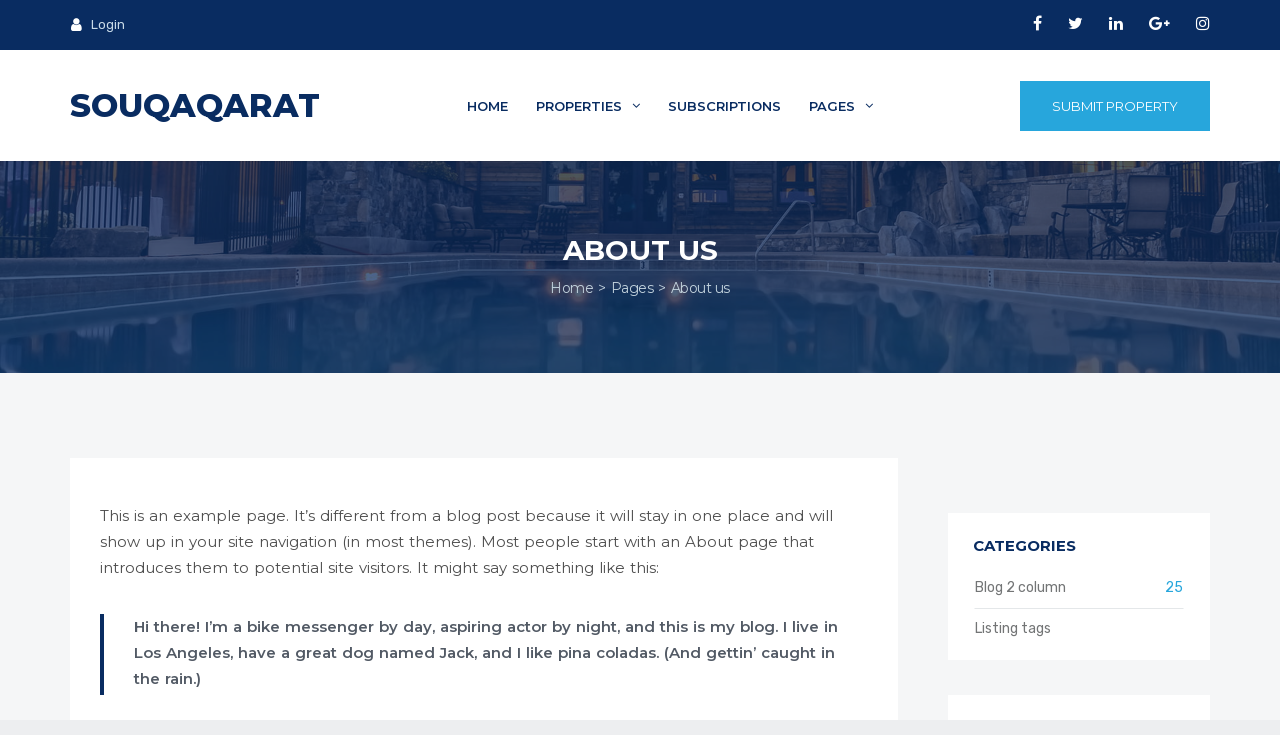

--- FILE ---
content_type: text/html; charset=UTF-8
request_url: https://souqaqarat.com/about-us/
body_size: 15110
content:


<!DOCTYPE html>
<!--[if IE 8]> <html lang="en-US" class="ie8" lang="en"> <![endif]-->
<!--[if !IE]><!--> <html lang="en-US"> <!--<![endif]-->
    <head>
        <meta charset="UTF-8" />
        <meta name="title" content="About us &#8211; souqaqarat">
        <meta name="viewport" content="width=device-width, initial-scale=1, shrink-to-fit=no" />
        <meta http-equiv="x-ua-compatible" content="ie=edge" />
        
        
        <title>About us &#8211; souqaqarat</title>
<meta name='robots' content='max-image-preview:large' />
<link rel='dns-prefetch' href='//fonts.googleapis.com' />
<link rel="alternate" type="application/rss+xml" title="souqaqarat &raquo; Feed" href="https://souqaqarat.com/feed/" />
<link rel="alternate" type="application/rss+xml" title="souqaqarat &raquo; Comments Feed" href="https://souqaqarat.com/comments/feed/" />
<style id='wp-img-auto-sizes-contain-inline-css' type='text/css'>
img:is([sizes=auto i],[sizes^="auto," i]){contain-intrinsic-size:3000px 1500px}
/*# sourceURL=wp-img-auto-sizes-contain-inline-css */
</style>
<style id='wp-emoji-styles-inline-css' type='text/css'>

	img.wp-smiley, img.emoji {
		display: inline !important;
		border: none !important;
		box-shadow: none !important;
		height: 1em !important;
		width: 1em !important;
		margin: 0 0.07em !important;
		vertical-align: -0.1em !important;
		background: none !important;
		padding: 0 !important;
	}
/*# sourceURL=wp-emoji-styles-inline-css */
</style>
<style id='wp-block-library-inline-css' type='text/css'>
:root{--wp-block-synced-color:#7a00df;--wp-block-synced-color--rgb:122,0,223;--wp-bound-block-color:var(--wp-block-synced-color);--wp-editor-canvas-background:#ddd;--wp-admin-theme-color:#007cba;--wp-admin-theme-color--rgb:0,124,186;--wp-admin-theme-color-darker-10:#006ba1;--wp-admin-theme-color-darker-10--rgb:0,107,160.5;--wp-admin-theme-color-darker-20:#005a87;--wp-admin-theme-color-darker-20--rgb:0,90,135;--wp-admin-border-width-focus:2px}@media (min-resolution:192dpi){:root{--wp-admin-border-width-focus:1.5px}}.wp-element-button{cursor:pointer}:root .has-very-light-gray-background-color{background-color:#eee}:root .has-very-dark-gray-background-color{background-color:#313131}:root .has-very-light-gray-color{color:#eee}:root .has-very-dark-gray-color{color:#313131}:root .has-vivid-green-cyan-to-vivid-cyan-blue-gradient-background{background:linear-gradient(135deg,#00d084,#0693e3)}:root .has-purple-crush-gradient-background{background:linear-gradient(135deg,#34e2e4,#4721fb 50%,#ab1dfe)}:root .has-hazy-dawn-gradient-background{background:linear-gradient(135deg,#faaca8,#dad0ec)}:root .has-subdued-olive-gradient-background{background:linear-gradient(135deg,#fafae1,#67a671)}:root .has-atomic-cream-gradient-background{background:linear-gradient(135deg,#fdd79a,#004a59)}:root .has-nightshade-gradient-background{background:linear-gradient(135deg,#330968,#31cdcf)}:root .has-midnight-gradient-background{background:linear-gradient(135deg,#020381,#2874fc)}:root{--wp--preset--font-size--normal:16px;--wp--preset--font-size--huge:42px}.has-regular-font-size{font-size:1em}.has-larger-font-size{font-size:2.625em}.has-normal-font-size{font-size:var(--wp--preset--font-size--normal)}.has-huge-font-size{font-size:var(--wp--preset--font-size--huge)}.has-text-align-center{text-align:center}.has-text-align-left{text-align:left}.has-text-align-right{text-align:right}.has-fit-text{white-space:nowrap!important}#end-resizable-editor-section{display:none}.aligncenter{clear:both}.items-justified-left{justify-content:flex-start}.items-justified-center{justify-content:center}.items-justified-right{justify-content:flex-end}.items-justified-space-between{justify-content:space-between}.screen-reader-text{border:0;clip-path:inset(50%);height:1px;margin:-1px;overflow:hidden;padding:0;position:absolute;width:1px;word-wrap:normal!important}.screen-reader-text:focus{background-color:#ddd;clip-path:none;color:#444;display:block;font-size:1em;height:auto;left:5px;line-height:normal;padding:15px 23px 14px;text-decoration:none;top:5px;width:auto;z-index:100000}html :where(.has-border-color){border-style:solid}html :where([style*=border-top-color]){border-top-style:solid}html :where([style*=border-right-color]){border-right-style:solid}html :where([style*=border-bottom-color]){border-bottom-style:solid}html :where([style*=border-left-color]){border-left-style:solid}html :where([style*=border-width]){border-style:solid}html :where([style*=border-top-width]){border-top-style:solid}html :where([style*=border-right-width]){border-right-style:solid}html :where([style*=border-bottom-width]){border-bottom-style:solid}html :where([style*=border-left-width]){border-left-style:solid}html :where(img[class*=wp-image-]){height:auto;max-width:100%}:where(figure){margin:0 0 1em}html :where(.is-position-sticky){--wp-admin--admin-bar--position-offset:var(--wp-admin--admin-bar--height,0px)}@media screen and (max-width:600px){html :where(.is-position-sticky){--wp-admin--admin-bar--position-offset:0px}}

/*# sourceURL=wp-block-library-inline-css */
</style><style id='global-styles-inline-css' type='text/css'>
:root{--wp--preset--aspect-ratio--square: 1;--wp--preset--aspect-ratio--4-3: 4/3;--wp--preset--aspect-ratio--3-4: 3/4;--wp--preset--aspect-ratio--3-2: 3/2;--wp--preset--aspect-ratio--2-3: 2/3;--wp--preset--aspect-ratio--16-9: 16/9;--wp--preset--aspect-ratio--9-16: 9/16;--wp--preset--color--black: #000000;--wp--preset--color--cyan-bluish-gray: #abb8c3;--wp--preset--color--white: #ffffff;--wp--preset--color--pale-pink: #f78da7;--wp--preset--color--vivid-red: #cf2e2e;--wp--preset--color--luminous-vivid-orange: #ff6900;--wp--preset--color--luminous-vivid-amber: #fcb900;--wp--preset--color--light-green-cyan: #7bdcb5;--wp--preset--color--vivid-green-cyan: #00d084;--wp--preset--color--pale-cyan-blue: #8ed1fc;--wp--preset--color--vivid-cyan-blue: #0693e3;--wp--preset--color--vivid-purple: #9b51e0;--wp--preset--gradient--vivid-cyan-blue-to-vivid-purple: linear-gradient(135deg,rgb(6,147,227) 0%,rgb(155,81,224) 100%);--wp--preset--gradient--light-green-cyan-to-vivid-green-cyan: linear-gradient(135deg,rgb(122,220,180) 0%,rgb(0,208,130) 100%);--wp--preset--gradient--luminous-vivid-amber-to-luminous-vivid-orange: linear-gradient(135deg,rgb(252,185,0) 0%,rgb(255,105,0) 100%);--wp--preset--gradient--luminous-vivid-orange-to-vivid-red: linear-gradient(135deg,rgb(255,105,0) 0%,rgb(207,46,46) 100%);--wp--preset--gradient--very-light-gray-to-cyan-bluish-gray: linear-gradient(135deg,rgb(238,238,238) 0%,rgb(169,184,195) 100%);--wp--preset--gradient--cool-to-warm-spectrum: linear-gradient(135deg,rgb(74,234,220) 0%,rgb(151,120,209) 20%,rgb(207,42,186) 40%,rgb(238,44,130) 60%,rgb(251,105,98) 80%,rgb(254,248,76) 100%);--wp--preset--gradient--blush-light-purple: linear-gradient(135deg,rgb(255,206,236) 0%,rgb(152,150,240) 100%);--wp--preset--gradient--blush-bordeaux: linear-gradient(135deg,rgb(254,205,165) 0%,rgb(254,45,45) 50%,rgb(107,0,62) 100%);--wp--preset--gradient--luminous-dusk: linear-gradient(135deg,rgb(255,203,112) 0%,rgb(199,81,192) 50%,rgb(65,88,208) 100%);--wp--preset--gradient--pale-ocean: linear-gradient(135deg,rgb(255,245,203) 0%,rgb(182,227,212) 50%,rgb(51,167,181) 100%);--wp--preset--gradient--electric-grass: linear-gradient(135deg,rgb(202,248,128) 0%,rgb(113,206,126) 100%);--wp--preset--gradient--midnight: linear-gradient(135deg,rgb(2,3,129) 0%,rgb(40,116,252) 100%);--wp--preset--font-size--small: 13px;--wp--preset--font-size--medium: 20px;--wp--preset--font-size--large: 36px;--wp--preset--font-size--x-large: 42px;--wp--preset--spacing--20: 0.44rem;--wp--preset--spacing--30: 0.67rem;--wp--preset--spacing--40: 1rem;--wp--preset--spacing--50: 1.5rem;--wp--preset--spacing--60: 2.25rem;--wp--preset--spacing--70: 3.38rem;--wp--preset--spacing--80: 5.06rem;--wp--preset--shadow--natural: 6px 6px 9px rgba(0, 0, 0, 0.2);--wp--preset--shadow--deep: 12px 12px 50px rgba(0, 0, 0, 0.4);--wp--preset--shadow--sharp: 6px 6px 0px rgba(0, 0, 0, 0.2);--wp--preset--shadow--outlined: 6px 6px 0px -3px rgb(255, 255, 255), 6px 6px rgb(0, 0, 0);--wp--preset--shadow--crisp: 6px 6px 0px rgb(0, 0, 0);}:where(.is-layout-flex){gap: 0.5em;}:where(.is-layout-grid){gap: 0.5em;}body .is-layout-flex{display: flex;}.is-layout-flex{flex-wrap: wrap;align-items: center;}.is-layout-flex > :is(*, div){margin: 0;}body .is-layout-grid{display: grid;}.is-layout-grid > :is(*, div){margin: 0;}:where(.wp-block-columns.is-layout-flex){gap: 2em;}:where(.wp-block-columns.is-layout-grid){gap: 2em;}:where(.wp-block-post-template.is-layout-flex){gap: 1.25em;}:where(.wp-block-post-template.is-layout-grid){gap: 1.25em;}.has-black-color{color: var(--wp--preset--color--black) !important;}.has-cyan-bluish-gray-color{color: var(--wp--preset--color--cyan-bluish-gray) !important;}.has-white-color{color: var(--wp--preset--color--white) !important;}.has-pale-pink-color{color: var(--wp--preset--color--pale-pink) !important;}.has-vivid-red-color{color: var(--wp--preset--color--vivid-red) !important;}.has-luminous-vivid-orange-color{color: var(--wp--preset--color--luminous-vivid-orange) !important;}.has-luminous-vivid-amber-color{color: var(--wp--preset--color--luminous-vivid-amber) !important;}.has-light-green-cyan-color{color: var(--wp--preset--color--light-green-cyan) !important;}.has-vivid-green-cyan-color{color: var(--wp--preset--color--vivid-green-cyan) !important;}.has-pale-cyan-blue-color{color: var(--wp--preset--color--pale-cyan-blue) !important;}.has-vivid-cyan-blue-color{color: var(--wp--preset--color--vivid-cyan-blue) !important;}.has-vivid-purple-color{color: var(--wp--preset--color--vivid-purple) !important;}.has-black-background-color{background-color: var(--wp--preset--color--black) !important;}.has-cyan-bluish-gray-background-color{background-color: var(--wp--preset--color--cyan-bluish-gray) !important;}.has-white-background-color{background-color: var(--wp--preset--color--white) !important;}.has-pale-pink-background-color{background-color: var(--wp--preset--color--pale-pink) !important;}.has-vivid-red-background-color{background-color: var(--wp--preset--color--vivid-red) !important;}.has-luminous-vivid-orange-background-color{background-color: var(--wp--preset--color--luminous-vivid-orange) !important;}.has-luminous-vivid-amber-background-color{background-color: var(--wp--preset--color--luminous-vivid-amber) !important;}.has-light-green-cyan-background-color{background-color: var(--wp--preset--color--light-green-cyan) !important;}.has-vivid-green-cyan-background-color{background-color: var(--wp--preset--color--vivid-green-cyan) !important;}.has-pale-cyan-blue-background-color{background-color: var(--wp--preset--color--pale-cyan-blue) !important;}.has-vivid-cyan-blue-background-color{background-color: var(--wp--preset--color--vivid-cyan-blue) !important;}.has-vivid-purple-background-color{background-color: var(--wp--preset--color--vivid-purple) !important;}.has-black-border-color{border-color: var(--wp--preset--color--black) !important;}.has-cyan-bluish-gray-border-color{border-color: var(--wp--preset--color--cyan-bluish-gray) !important;}.has-white-border-color{border-color: var(--wp--preset--color--white) !important;}.has-pale-pink-border-color{border-color: var(--wp--preset--color--pale-pink) !important;}.has-vivid-red-border-color{border-color: var(--wp--preset--color--vivid-red) !important;}.has-luminous-vivid-orange-border-color{border-color: var(--wp--preset--color--luminous-vivid-orange) !important;}.has-luminous-vivid-amber-border-color{border-color: var(--wp--preset--color--luminous-vivid-amber) !important;}.has-light-green-cyan-border-color{border-color: var(--wp--preset--color--light-green-cyan) !important;}.has-vivid-green-cyan-border-color{border-color: var(--wp--preset--color--vivid-green-cyan) !important;}.has-pale-cyan-blue-border-color{border-color: var(--wp--preset--color--pale-cyan-blue) !important;}.has-vivid-cyan-blue-border-color{border-color: var(--wp--preset--color--vivid-cyan-blue) !important;}.has-vivid-purple-border-color{border-color: var(--wp--preset--color--vivid-purple) !important;}.has-vivid-cyan-blue-to-vivid-purple-gradient-background{background: var(--wp--preset--gradient--vivid-cyan-blue-to-vivid-purple) !important;}.has-light-green-cyan-to-vivid-green-cyan-gradient-background{background: var(--wp--preset--gradient--light-green-cyan-to-vivid-green-cyan) !important;}.has-luminous-vivid-amber-to-luminous-vivid-orange-gradient-background{background: var(--wp--preset--gradient--luminous-vivid-amber-to-luminous-vivid-orange) !important;}.has-luminous-vivid-orange-to-vivid-red-gradient-background{background: var(--wp--preset--gradient--luminous-vivid-orange-to-vivid-red) !important;}.has-very-light-gray-to-cyan-bluish-gray-gradient-background{background: var(--wp--preset--gradient--very-light-gray-to-cyan-bluish-gray) !important;}.has-cool-to-warm-spectrum-gradient-background{background: var(--wp--preset--gradient--cool-to-warm-spectrum) !important;}.has-blush-light-purple-gradient-background{background: var(--wp--preset--gradient--blush-light-purple) !important;}.has-blush-bordeaux-gradient-background{background: var(--wp--preset--gradient--blush-bordeaux) !important;}.has-luminous-dusk-gradient-background{background: var(--wp--preset--gradient--luminous-dusk) !important;}.has-pale-ocean-gradient-background{background: var(--wp--preset--gradient--pale-ocean) !important;}.has-electric-grass-gradient-background{background: var(--wp--preset--gradient--electric-grass) !important;}.has-midnight-gradient-background{background: var(--wp--preset--gradient--midnight) !important;}.has-small-font-size{font-size: var(--wp--preset--font-size--small) !important;}.has-medium-font-size{font-size: var(--wp--preset--font-size--medium) !important;}.has-large-font-size{font-size: var(--wp--preset--font-size--large) !important;}.has-x-large-font-size{font-size: var(--wp--preset--font-size--x-large) !important;}
/*# sourceURL=global-styles-inline-css */
</style>

<style id='classic-theme-styles-inline-css' type='text/css'>
/*! This file is auto-generated */
.wp-block-button__link{color:#fff;background-color:#32373c;border-radius:9999px;box-shadow:none;text-decoration:none;padding:calc(.667em + 2px) calc(1.333em + 2px);font-size:1.125em}.wp-block-file__button{background:#32373c;color:#fff;text-decoration:none}
/*# sourceURL=/wp-includes/css/classic-themes.min.css */
</style>
<link rel='stylesheet' id='sep-file-manager-css' href='https://souqaqarat.com/wp-content/plugins/sep-file-manager/public/css/sep-file-manager-public.css?ver=1.0.0' type='text/css' media='all' />
<link rel='stylesheet' id='google-fonts-css' href='https://fonts.googleapis.com/css?family=Montserrat%3A200%2C300%2C400%2C600%2C700%2C800%2C900%7CRubik%3A300%2C400%2C500%2C700%2C900&#038;display=swap&#038;ver=6.9' type='text/css' media='all' />
<link rel='stylesheet' id='font-awesome-css' href='https://souqaqarat.com/wp-content/themes/nexos/assets/libraries/font-awesome/css/font-awesome.min.css?ver=6.9' type='text/css' media='all' />
<link rel='stylesheet' id='bootstrap-css' href='https://souqaqarat.com/wp-content/themes/nexos/assets/libraries/bootstrap/dist/css/bootstrap.min.css?ver=6.9' type='text/css' media='all' />
<link rel='stylesheet' id='bootstrap-select-css' href='https://souqaqarat.com/wp-content/themes/nexos/assets/css/bootstrap-select.min.css?ver=6.9' type='text/css' media='all' />
<link rel='stylesheet' id='nexos-main-winter-flat-css' href='https://souqaqarat.com/wp-content/themes/nexos/assets/css/winter-flat.css?ver=6.9' type='text/css' media='all' />
<link rel='stylesheet' id='nexos-main-custom-css' href='https://souqaqarat.com/wp-content/themes/nexos/assets/css/custom.css?ver=6.9' type='text/css' media='all' />
<link rel='stylesheet' id='owl-carousel-css' href='https://souqaqarat.com/wp-content/themes/nexos/assets/libraries/owl.carousel/assets/owl.carousel.css?ver=6.9' type='text/css' media='all' />
<link rel='stylesheet' id='blueimp-gallery-css' href='https://souqaqarat.com/wp-content/themes/nexos/assets/css/blueimp-gallery.min.css?ver=6.9' type='text/css' media='all' />
<link rel='stylesheet' id='nexos-main-custom-template-css' href='https://souqaqarat.com/wp-content/themes/nexos/assets/css/custom_template_style.css?ver=6.9' type='text/css' media='all' />
<style id='nexos-main-custom-template-inline-css' type='text/css'>

        .bootstrap-datetimepicker-widget .glyphicon-time:before {
            content: "Hourly Booking";
        }

        .bootstrap-datetimepicker-widget .glyphicon-calendar:before {
            content:  "Switch to dates";
        }
    
                #wpadminbar {
                    background: #041939;
                }

                #wpadminbar > #wp-toolbar > #wp-admin-bar-root-default .ab-icon, #wpadminbar .ab-icon {
                    display: none;
                }
        
            @media(min-width: 768px){
                .navbar-nav > .dropdown >.dropdown-menu {
                    display: block!important;
                    -webkit-transition: all 0.35s ease;
                    transition: all 0.35s ease;
                    -webkit-transform: rotateX(90deg);
                    transform: rotateX(90deg);
                    -webkit-transform-origin: 0 0;
                    -ms-transform-origin: 0 0;
                    transform-origin: 0 0;
                }

                .navbar-nav > .dropdown:hover > .dropdown-menu {
                    opacity: 1;
                    visibility: visible;
                    -webkit-transform: rotateX(0deg);
                    transform: rotateX(0deg);
                    -webkit-transition-delay: 200ms;
                    transition-delay: 200ms;
                }
            }
        
/*# sourceURL=nexos-main-custom-template-inline-css */
</style>
<link rel='stylesheet' id='trackpad-scroll-emulator-css' href='https://souqaqarat.com/wp-content/themes/nexos/assets/css/trackpad-scroll-emulator.css?ver=6.9' type='text/css' media='all' />
<link rel='stylesheet' id='nouislider-css' href='https://souqaqarat.com/wp-content/themes/nexos/assets/libraries/nouislider/nouislider.css?ver=6.9' type='text/css' media='all' />
<link rel='stylesheet' id='icons-7-css' href='https://souqaqarat.com/wp-content/themes/nexos/assets/libraries/icon-font-7/css/pe-icon-7-stroke.css?ver=6.9' type='text/css' media='all' />
<link rel='stylesheet' id='nexos-print-listing-template-css' href='https://souqaqarat.com/wp-content/themes/nexos/assets/css/print.css?ver=6.9' type='text/css' media='print' />
<link rel='stylesheet' id='nexos-scroll_animation-css' href='https://souqaqarat.com/wp-content/themes/nexos/assets/libraries/scroll_animation/css/animations.css?ver=6.9' type='text/css' media='all' />
<link rel='stylesheet' id='js_composer_front-css' href='https://souqaqarat.com/wp-content/plugins/js_composer/assets/css/js_composer.min.css?ver=6.10.0' type='text/css' media='all' />
<script type="text/javascript" src="https://souqaqarat.com/wp-includes/js/jquery/jquery.min.js?ver=3.7.1" id="jquery-core-js"></script>
<script type="text/javascript" src="https://souqaqarat.com/wp-includes/js/jquery/jquery-migrate.min.js?ver=3.4.1" id="jquery-migrate-js"></script>
<script type="text/javascript" id="jquery-migrate-js-after">
/* <![CDATA[ */
jQuery.migrateMute = true;
//# sourceURL=jquery-migrate-js-after
/* ]]> */
</script>
<script type="text/javascript" src="https://souqaqarat.com/wp-content/plugins/SW_Win_Classified/assets/js/front-custom-scripts.js?ver=1.0.0" id="sw-front-custom-scripts-js"></script>
<script type="text/javascript" id="sw-front-custom-scripts-js-after">
/* <![CDATA[ */

            (function (d, s, id) {
                var js, fjs = d.getElementsByTagName(s)[0];
                if (d.getElementById(id))
                    return;
                js = d.createElement(s);
                js.id = id;
                js.src = '//connect.facebook.net/en_EN/sdk.js#xfbml=1&version=v13.0&appId=';
                fjs.parentNode.insertBefore(js, fjs);
            }(document, 'script', 'facebook-jssdk'));
        
//# sourceURL=sw-front-custom-scripts-js-after
/* ]]> */
</script>
<script type="text/javascript" src="https://souqaqarat.com/wp-content/plugins/sep-file-manager/public/js/sep-file-manager-public.js?ver=1.0.0" id="sep-file-manager-js"></script>
<script type="text/javascript" src="https://souqaqarat.com/wp-content/themes/nexos/assets/js/modernizr.custom.js?ver=6.9" id="modernizr-js"></script>
<link rel="EditURI" type="application/rsd+xml" title="RSD" href="https://souqaqarat.com/xmlrpc.php?rsd" />
<meta name="generator" content="WordPress 6.9" />
<link rel='shortlink' href='https://souqaqarat.com/?p=193' />
<meta property="og:url" content="https://souqaqarat.com/about-us" />
<meta property="og:type" content="page" />
<meta property="og:title"  content="About us &#8211; souqaqarat" />
<meta name="description" content="Souq Aqarat Real Estate Directory Listings">
<meta property="og:description"  content="Souq Aqarat Real Estate Directory Listings" />
<link rel="canonical" href="https://souqaqarat.com/about-us/" />
<meta name="generator" content="Powered by WPBakery Page Builder - drag and drop page builder for WordPress."/>
<meta name="generator" content="Powered by Slider Revolution 6.6.11 - responsive, Mobile-Friendly Slider Plugin for WordPress with comfortable drag and drop interface." />
<link rel="icon" href="https://souqaqarat.com/wp-content/uploads/2023/04/favicon-1.png" sizes="32x32" />
<link rel="icon" href="https://souqaqarat.com/wp-content/uploads/2023/04/favicon-1.png" sizes="192x192" />
<link rel="apple-touch-icon" href="https://souqaqarat.com/wp-content/uploads/2023/04/favicon-1.png" />
<meta name="msapplication-TileImage" content="https://souqaqarat.com/wp-content/uploads/2023/04/favicon-1.png" />
<script>function setREVStartSize(e){
			//window.requestAnimationFrame(function() {
				window.RSIW = window.RSIW===undefined ? window.innerWidth : window.RSIW;
				window.RSIH = window.RSIH===undefined ? window.innerHeight : window.RSIH;
				try {
					var pw = document.getElementById(e.c).parentNode.offsetWidth,
						newh;
					pw = pw===0 || isNaN(pw) || (e.l=="fullwidth" || e.layout=="fullwidth") ? window.RSIW : pw;
					e.tabw = e.tabw===undefined ? 0 : parseInt(e.tabw);
					e.thumbw = e.thumbw===undefined ? 0 : parseInt(e.thumbw);
					e.tabh = e.tabh===undefined ? 0 : parseInt(e.tabh);
					e.thumbh = e.thumbh===undefined ? 0 : parseInt(e.thumbh);
					e.tabhide = e.tabhide===undefined ? 0 : parseInt(e.tabhide);
					e.thumbhide = e.thumbhide===undefined ? 0 : parseInt(e.thumbhide);
					e.mh = e.mh===undefined || e.mh=="" || e.mh==="auto" ? 0 : parseInt(e.mh,0);
					if(e.layout==="fullscreen" || e.l==="fullscreen")
						newh = Math.max(e.mh,window.RSIH);
					else{
						e.gw = Array.isArray(e.gw) ? e.gw : [e.gw];
						for (var i in e.rl) if (e.gw[i]===undefined || e.gw[i]===0) e.gw[i] = e.gw[i-1];
						e.gh = e.el===undefined || e.el==="" || (Array.isArray(e.el) && e.el.length==0)? e.gh : e.el;
						e.gh = Array.isArray(e.gh) ? e.gh : [e.gh];
						for (var i in e.rl) if (e.gh[i]===undefined || e.gh[i]===0) e.gh[i] = e.gh[i-1];
											
						var nl = new Array(e.rl.length),
							ix = 0,
							sl;
						e.tabw = e.tabhide>=pw ? 0 : e.tabw;
						e.thumbw = e.thumbhide>=pw ? 0 : e.thumbw;
						e.tabh = e.tabhide>=pw ? 0 : e.tabh;
						e.thumbh = e.thumbhide>=pw ? 0 : e.thumbh;
						for (var i in e.rl) nl[i] = e.rl[i]<window.RSIW ? 0 : e.rl[i];
						sl = nl[0];
						for (var i in nl) if (sl>nl[i] && nl[i]>0) { sl = nl[i]; ix=i;}
						var m = pw>(e.gw[ix]+e.tabw+e.thumbw) ? 1 : (pw-(e.tabw+e.thumbw)) / (e.gw[ix]);
						newh =  (e.gh[ix] * m) + (e.tabh + e.thumbh);
					}
					var el = document.getElementById(e.c);
					if (el!==null && el) el.style.height = newh+"px";
					el = document.getElementById(e.c+"_wrapper");
					if (el!==null && el) {
						el.style.height = newh+"px";
						el.style.display = "block";
					}
				} catch(e){
					console.log("Failure at Presize of Slider:" + e)
				}
			//});
		  };</script>
<noscript><style> .wpb_animate_when_almost_visible { opacity: 1; }</style></noscript>        
    <link rel='stylesheet' id='sw_win_basic_bootstrap-css' href='https://souqaqarat.com/wp-content/plugins/SW_Win_Classified/assets/css/basic-bootstrap-wrapper.css?ver=1.0.0' type='text/css' media='all' />
<link rel='stylesheet' id='sw_win_font_awesome-css' href='https://souqaqarat.com/wp-content/plugins/SW_Win_Classified/assets/css/font-awesome.min.css?ver=1.0.0' type='text/css' media='all' />
<link rel='stylesheet' id='leaflet-maps-api-css' href='https://unpkg.com/leaflet@1.3.3/dist/leaflet.css?ver=6.9' type='text/css' media='all' />
<link rel='stylesheet' id='leaflet-maps-api-cluster-def-css' href='https://unpkg.com/leaflet.markercluster@1.3.0/dist/MarkerCluster.Default.css?ver=6.9' type='text/css' media='all' />
<link rel='stylesheet' id='leaflet-maps-api-cluster-css' href='https://unpkg.com/leaflet.markercluster@1.3.0/dist/MarkerCluster.css?ver=6.9' type='text/css' media='all' />
<link rel='stylesheet' id='rs-plugin-settings-css' href='https://souqaqarat.com/wp-content/plugins/revslider/public/assets/css/rs6.css?ver=6.6.11' type='text/css' media='all' />
<style id='rs-plugin-settings-inline-css' type='text/css'>
#rs-demo-id {}
/*# sourceURL=rs-plugin-settings-inline-css */
</style>
</head>
    
        <body class="wp-singular page-template page-template-templates page-template-template-content-page page-template-templatestemplate-content-page-php page page-id-193 wp-theme-nexos wide wpb-js-composer js-comp-ver-6.10.0 vc_responsive">
            <div id="fb-root"></div>
        <div class="container container-wrapper ">
            <header class="header">
                <div class="top-box" data-toggle="sticky-onscroll">
                    <div class="container">
                        <div  class="top-bar">
                            <div class="container clearfix">
                                <div class="pull-left">
                                                                        <ul class="login-menu clearfix">
                                                                                                                                                                                            <li><a href="https://souqaqarat.com/register-login/?redirect_to=https://souqaqarat.com/about-us/#content" class=" login_popup_enabled "><i class="fa fa-user"></i> Login</a></li>
                                                                                                                                                                        </ul>
                                    
                                                                    </div>
                                <div class="pull-right">
                                                                            <ul class="social-nav clearfix"><li><a href="https://www.facebook.com/share.php?u=https://souqaqarat.com/about-us" onclick="javascript:window.open(this.href, '', 'menubar=no,toolbar=no,resizable=yes,scrollbars=yes,height=600,width=600');return false;"><i class="fa fa-facebook"></i></a></li><li><a href="https://twitter.com/home?status=https://souqaqarat.com/about-us" onclick="javascript:window.open(this.href, '', 'menubar=no,toolbar=no,resizable=yes,scrollbars=yes,height=600,width=600');return false;"><i class="fa fa-twitter"></i></a></li><li><a href="https://www.linkedin.com/shareArticle?mini=true&#038;url=https://souqaqarat.com/about-us&#038;title=&#038;summary=&#038;source=" onclick="javascript:window.open(this.href, '', 'menubar=no,toolbar=no,resizable=yes,scrollbars=yes,height=600,width=600');return false;"><i class="fa fa-linkedin"></i></a></li><li><a href="https://plus.google.com/share?url=https://souqaqarat.com/about-ustitle=&#038;summary=&#038;source=" onclick="javascript:window.open(this.href, '', 'menubar=no,toolbar=no,resizable=yes,scrollbars=yes,height=600,width=600');return false;"><i class="fa fa-google-plus"></i></a></li><li><a href="https://www.instagram.com" onclick="javascript:window.open(this.href, '', 'menubar=no,toolbar=no,resizable=yes,scrollbars=yes,height=600,width=600');return false;"><i class="fa fa-instagram"></i></a></li></ul>                                                                    </div>
                            </div>
                        </div><!-- /.top-bar-->
                        <div class="header-inner">
                            <div class="container">
                                <div class="row-header">
                                    <div class="logo pull-left pull-sm-up col-sm-6 col-xs-12  text-left">
                                        <a href="https://souqaqarat.com/" class="logo-box">
                                                                                                                                                <div class="title">
                                                        <div class="main">
                                                        souqaqarat                                                        </div>
                                                                                                                </div>
                                                                                    </a>
                                        <div class="text-xs-right hidden-md-up menu-toggle">
                                                
                                                                                                    <div class="pull-right pull-sm-up websitetitle mobile">
                                                        <a href="https://souqaqarat.com/quick-submission/" class="btn-website">
                                                            <i class="fa fa-plus"></i>
                                                        </a>
                                                    </div>
                                                                                            
                                            <button type="button" class="navbar-toggle hidden-md-up" data-toggle="collapse" data-target="#main-menu">
                                                <span class="sr-only">Toggle navigation</span>
                                                <span class="icon-bar"></span>
                                                <span class="icon-bar"></span>
                                                <span class="icon-bar"></span>
                                            </button>
                                        </div>
                                    </div>
                                            
                                                                                        <div class="pull-right pull-sm-up websitetitle ">
                                                <a href="https://souqaqarat.com/quick-submission/" class="btn-website">
                                            Submit Property                                                </a>
                                            </div>
                                                                            
                                    <div class="pull-left menu "> 
                                        <div class="box-navigaion clearfix">
                                            <div class="navbar-header  pull-right">
                                                <button type="button" class="navbar-toggle" data-toggle="collapse" data-target="#main-menu">
                                                    <span class="sr-only">Toggle navigation</span>
                                                    <span class="icon-bar"></span>
                                                    <span class="icon-bar"></span>
                                                    <span class="icon-bar"></span>
                                                </button>
                                            </div>
                                                                                    </div>
                                        <nav class="navbar text-color-primary">
                                            <!-- Links -->
                                            <div class="mask"></div>
                                            <div class="collapse navbar-collapse" id="main-menu">
                                                <button type="button" class="navbar-toggle mobile" data-toggle="collapse" data-target="#main-menu">
                                                    <i class="fa fa-times"></i>
                                                </button>   
                                                                                                <ul id="menu-primary-menu" class="nav navbar-nav no-float"><li id="menu-item-138" class="home menu-item menu-item-type-custom menu-item-object-custom menu-item-home menu-item-138"><a class="nav-link" href="https://souqaqarat.com/">Home</a></li>
<li id="menu-item-158" class="properties menu-item menu-item-type-custom menu-item-object-custom menu-item-has-children menu-item-158 dropdown"><a href="#" data-toggle="dropdown" class="nav-link dropdown-toggle">Properties <span class="caret"></span></a>
<ul role="menu" class=" dropdown-menu">
	<li id="menu-item-162" class="menu-item menu-item-type-custom menu-item-object-custom menu-item-162"><a class="nav-link" href="https://souqaqarat.com/agent-profile/5">Agent profile</a></li>
	<li id="menu-item-163" class="menu-item menu-item-type-post_type menu-item-object-page menu-item-163"><a class="nav-link" href="https://souqaqarat.com/featured/">Featured</a></li>
	<li id="menu-item-164" class="menu-item menu-item-type-custom menu-item-object-custom menu-item-164"><a class="nav-link" href="https://souqaqarat.com/listing-preview/5">Listing preview</a></li>
	<li id="menu-item-165" class="menu-item menu-item-type-post_type menu-item-object-page menu-item-165"><a class="nav-link" href="https://souqaqarat.com/register-login/">Register / Login</a></li>
	<li id="menu-item-166" class="menu-item menu-item-type-post_type menu-item-object-page menu-item-166"><a class="nav-link" href="https://souqaqarat.com/quick-submission/">Quick submission</a></li>
</ul>
</li>
<li id="menu-item-181" class="menu-item menu-item-type-post_type menu-item-object-page menu-item-181"><a class="nav-link" href="https://souqaqarat.com/subscriptions/">Subscriptions</a></li>
<li id="menu-item-182" class="pages menu-item menu-item-type-custom menu-item-object-custom current-menu-ancestor current-menu-parent menu-item-has-children menu-item-182 dropdown"><a href="#" data-toggle="dropdown" class="nav-link dropdown-toggle">Pages <span class="caret"></span></a>
<ul role="menu" class=" dropdown-menu">
	<li id="menu-item-200" class="menu-item menu-item-type-post_type menu-item-object-page current-menu-item page_item page-item-193 current_page_item menu-item-200 active"><a class="nav-link" href="https://souqaqarat.com/about-us/">About us</a></li>
	<li id="menu-item-201" class="menu-item menu-item-type-post_type menu-item-object-page menu-item-201"><a class="nav-link" href="https://souqaqarat.com/contact/">Contact</a></li>
	<li id="menu-item-203" class="menu-item menu-item-type-post_type menu-item-object-page menu-item-203"><a class="nav-link" href="https://souqaqarat.com/blog-2-column/">Blog</a></li>
</ul>
</li>
</ul>                                                <ul class="login-menu-mobile">
                                                                                                                                                                                        <li><a href="https://souqaqarat.com/register-login/?redirect_to=https://souqaqarat.com/about-us/#content" class=""><i class="fa fa-user"></i> Login</a></li>
                                                                                                                                                                                                                            </ul>
                                            </div>
                                        </nav>
                                    </div>
                                </div>
                            </div>
                        </div><!-- /.menu-->
                    </div> 
                </div>
                <div class="top-box-mask"></div><div class="top-box-mask"></div>
<section class="top-title-widget">
    <div class="container">
        <h1 class="top-title-t">About us</h1> 
        <ul class="breadcrumb top-title-breadcrumb">
            <li class="item"><a href="https://souqaqarat.com/">Home</a></li><li class="item">Pages</li><li class="item">About us</li>        </ul>
    </div>
</section><!-- /.top-title-->

</header><!-- /.header--> 
<main class="main main-container section-color-primary basic-content">
    <div class="container">
        <div class="row">
            <div class="col-md-9   main-bar-left">
                                        
<div class="widget widget-box widget-content wide-p hide-share">
    <div class="box-overflow-container box-container">
        <div id="post-193" class="post-193 page type-page status-publish hentry">
            <!-- Article content -->
            <div class="entry-content def-entry-content">
                <section class="wpb-content-wrapper"><div class="vc_row wpb_row vc_row-fluid"><div class="wpb_column vc_column_container vc_col-sm-12"><div class="vc_column-inner"><div class="wpb_wrapper">
	<div class="wpb_text_column wpb_content_element " >
		<div class="wpb_wrapper">
			<p>This is an example page. It&#8217;s different from a blog post because it will stay in one place and will show up in your site navigation (in most themes). Most people start with an About page that introduces them to potential site visitors. It might say something like this:</p>
<blockquote><p>
Hi there! I&#8217;m a bike messenger by day, aspiring actor by night, and this is my blog. I live in Los Angeles, have a great dog named Jack, and I like pina coladas. (And gettin&#8217; caught in the rain.)
</p></blockquote>
<p>&#8230;or something like this:</p>
<blockquote><p>
The XYZ Doohickey Company was founded in 1971, and has been providing quality doohickeys to the public ever since. Located in Gotham City, XYZ employs over 2,000 people and does all kinds of awesome things for the Gotham community.
</p></blockquote>
<p>As a new WordPress user, you should go to <a href="https://souqaqarat.com/wp-admin/">your dashboard</a> to delete this page and create new pages for your content. Have fun!</p>

		</div>
	</div>
<div class="nexos_sw_win_wrapper">
<div class="ci sw_widget sw_wrap">
<div class="row clerfix">


<div class="col-sm-6">
    <div class="agent-card complete_box">
        <div class="agent-logo media-left media-top">
            <a href="https://souqaqarat.com/agent-profile/vjdzqodvud" class="img-circle-cover">
                <img decoding="async" src="https://secure.gravatar.com/avatar/5220276985ff1ffd4b027409218d2875ed304619cc341788f2c2886e44574cf2?s=120&#038;d=mm&#038;r=g" alt="..." class="img-circle">
            </a>
        </div>
        <div class="agent-details media-right media-top">
            <div class="header">
                <a href="https://souqaqarat.com/agent-profile/vjdzqodvud" class="agent-name">vJdzqODvuD </a>
                <span class="subtitle"  title="-">-</span>
            </div>
            <span class="description two-lines"></span>
            <span class=""><i class="fa fa-envelope-o"></i><a href="mailto:badekitub98@gmail.com" class="mail" title="badekitub98@gmail.com" >badekitub98@gmail.com</a></span>
        </div>
        <a href="https://souqaqarat.com/agent-profile/vjdzqodvud" class="complete_box_link"></a>
    </div><!-- /.agent-card--> 
</div>

<div class="col-sm-6">
    <div class="agent-card complete_box">
        <div class="agent-logo media-left media-top">
            <a href="https://souqaqarat.com/agent-profile/tonystark" class="img-circle-cover">
                <img decoding="async" src="https://secure.gravatar.com/avatar/3942eef45bf182ee14585774b716cf55159603b7f6530770bd97e23f3874f557?s=120&#038;d=mm&#038;r=g" alt="..." class="img-circle">
            </a>
        </div>
        <div class="agent-details media-right media-top">
            <div class="header">
                <a href="https://souqaqarat.com/agent-profile/tonystark" class="agent-name">Tony Stark </a>
                <span class="subtitle"  title="Agent">Agent</span>
            </div>
            <span class="description two-lines">Duis sed odio sit amet nibhul putate cursus sit amauri....</span>
            <span class=""><i class="fa fa-envelope-o"></i><a href="mailto:tony@listing-themes.com" class="mail" title="tony@listing-themes.com" >tony@listing-themes.com</a></span>
        </div>
        <a href="https://souqaqarat.com/agent-profile/tonystark" class="complete_box_link"></a>
    </div><!-- /.agent-card--> 
</div>

<div class="col-sm-6">
    <div class="agent-card complete_box">
        <div class="agent-logo media-left media-top">
            <a href="https://souqaqarat.com/agent-profile/ricardovax" class="img-circle-cover">
                <img decoding="async" src="https://secure.gravatar.com/avatar/13d524807816bbe045f6dd97a50411d439cdbf0593b8432937c3975f04ed8ff0?s=120&#038;d=mm&#038;r=g" alt="..." class="img-circle">
            </a>
        </div>
        <div class="agent-details media-right media-top">
            <div class="header">
                <a href="https://souqaqarat.com/agent-profile/ricardovax" class="agent-name">RicardoVax </a>
                <span class="subtitle"  title="-">-</span>
            </div>
            <span class="description two-lines"></span>
            <span class=""><i class="fa fa-envelope-o"></i><a href="mailto:vynlxukkpSi@poochta.com" class="mail" title="vynlxukkpSi@poochta.com" >vynlxukkpSi@poochta.com</a></span>
        </div>
        <a href="https://souqaqarat.com/agent-profile/ricardovax" class="complete_box_link"></a>
    </div><!-- /.agent-card--> 
</div>

<div class="col-sm-6">
    <div class="agent-card complete_box">
        <div class="agent-logo media-left media-top">
            <a href="https://souqaqarat.com/agent-profile/rhswglrscidjtkmxyojwmc" class="img-circle-cover">
                <img decoding="async" src="https://secure.gravatar.com/avatar/6089ca7577f6843080202a4e8b0be6ae3a6c2259d32118aac9f8a37e9bc2d491?s=120&#038;d=mm&#038;r=g" alt="..." class="img-circle">
            </a>
        </div>
        <div class="agent-details media-right media-top">
            <div class="header">
                <a href="https://souqaqarat.com/agent-profile/rhswglrscidjtkmxyojwmc" class="agent-name">RHSWGlrsCiDJTkMXYOJWMC </a>
                <span class="subtitle"  title="-">-</span>
            </div>
            <span class="description two-lines"></span>
            <span class=""><i class="fa fa-envelope-o"></i><a href="mailto:uluzafocewu632@gmail.com" class="mail" title="uluzafocewu632@gmail.com" >uluzafocewu632@gmail.com</a></span>
        </div>
        <a href="https://souqaqarat.com/agent-profile/rhswglrscidjtkmxyojwmc" class="complete_box_link"></a>
    </div><!-- /.agent-card--> 
</div>

<div class="col-sm-6">
    <div class="agent-card complete_box">
        <div class="agent-logo media-left media-top">
            <a href="https://souqaqarat.com/agent-profile/nawtrdhzbxyvquomchmoz" class="img-circle-cover">
                <img decoding="async" src="https://secure.gravatar.com/avatar/ee6da518cbd4ca0db03212a0a252065136bb0c2b2a0290ac8be96778d609d1a2?s=120&#038;d=mm&#038;r=g" alt="..." class="img-circle">
            </a>
        </div>
        <div class="agent-details media-right media-top">
            <div class="header">
                <a href="https://souqaqarat.com/agent-profile/nawtrdhzbxyvquomchmoz" class="agent-name">NawTrDhzBXyVQuoMChMoz </a>
                <span class="subtitle"  title="-">-</span>
            </div>
            <span class="description two-lines"></span>
            <span class=""><i class="fa fa-envelope-o"></i><a href="mailto:duyeyune188@gmail.com" class="mail" title="duyeyune188@gmail.com" >duyeyune188@gmail.com</a></span>
        </div>
        <a href="https://souqaqarat.com/agent-profile/nawtrdhzbxyvquomchmoz" class="complete_box_link"></a>
    </div><!-- /.agent-card--> 
</div>

<div class="col-sm-6">
    <div class="agent-card complete_box">
        <div class="agent-logo media-left media-top">
            <a href="https://souqaqarat.com/agent-profile/natregtegh2980468nerthrrth" class="img-circle-cover">
                <img decoding="async" src="https://secure.gravatar.com/avatar/abe08c1f8eab59e389a4cfc9274807b636e95e5287cac17f4ca03277b0ad56b3?s=120&#038;d=mm&#038;r=g" alt="..." class="img-circle">
            </a>
        </div>
        <div class="agent-details media-right media-top">
            <div class="header">
                <a href="https://souqaqarat.com/agent-profile/natregtegh2980468nerthrrth" class="agent-name">NATREGTEGH2980468NERTHRRTH </a>
                <span class="subtitle"  title="-">-</span>
            </div>
            <span class="description two-lines"></span>
            <span class=""><i class="fa fa-envelope-o"></i><a href="mailto:tgvcjwkx@vargosmail.com" class="mail" title="tgvcjwkx@vargosmail.com" >tgvcjwkx@vargosmail.com</a></span>
        </div>
        <a href="https://souqaqarat.com/agent-profile/natregtegh2980468nerthrrth" class="complete_box_link"></a>
    </div><!-- /.agent-card--> 
</div>

<div class="col-sm-6">
    <div class="agent-card complete_box">
        <div class="agent-logo media-left media-top">
            <a href="https://souqaqarat.com/agent-profile/naretgr1536497neyrthyt" class="img-circle-cover">
                <img decoding="async" src="https://secure.gravatar.com/avatar/0abeaed160ed698af4af90248cfe85b64a58fb957aa03dbb1fed27f1ace24e34?s=120&#038;d=mm&#038;r=g" alt="..." class="img-circle">
            </a>
        </div>
        <div class="agent-details media-right media-top">
            <div class="header">
                <a href="https://souqaqarat.com/agent-profile/naretgr1536497neyrthyt" class="agent-name">NARETGR1536497NEYRTHYT </a>
                <span class="subtitle"  title="-">-</span>
            </div>
            <span class="description two-lines"></span>
            <span class=""><i class="fa fa-envelope-o"></i><a href="mailto:dsveyord@tacoblastmail.com" class="mail" title="dsveyord@tacoblastmail.com" >dsveyord@tacoblastmail.com</a></span>
        </div>
        <a href="https://souqaqarat.com/agent-profile/naretgr1536497neyrthyt" class="complete_box_link"></a>
    </div><!-- /.agent-card--> 
</div>

<div class="col-sm-6">
    <div class="agent-card complete_box">
        <div class="agent-logo media-left media-top">
            <a href="https://souqaqarat.com/agent-profile/miguelrof" class="img-circle-cover">
                <img decoding="async" src="https://secure.gravatar.com/avatar/59a5ee2dead0d1a2ae90d8658241485c9b570179467c4a7fb97fd61ab63e4fa5?s=120&#038;d=mm&#038;r=g" alt="..." class="img-circle">
            </a>
        </div>
        <div class="agent-details media-right media-top">
            <div class="header">
                <a href="https://souqaqarat.com/agent-profile/miguelrof" class="agent-name">MiguelRof </a>
                <span class="subtitle"  title="-">-</span>
            </div>
            <span class="description two-lines"></span>
            <span class=""><i class="fa fa-envelope-o"></i><a href="mailto:kertyucds@onet.eu" class="mail" title="kertyucds@onet.eu" >kertyucds@onet.eu</a></span>
        </div>
        <a href="https://souqaqarat.com/agent-profile/miguelrof" class="complete_box_link"></a>
    </div><!-- /.agent-card--> 
</div>

<div class="col-sm-6">
    <div class="agent-card complete_box">
        <div class="agent-logo media-left media-top">
            <a href="https://souqaqarat.com/agent-profile/ketysprings" class="img-circle-cover">
                <img decoding="async" src="https://secure.gravatar.com/avatar/20c8cdc990bf79779228250e173550af99eeb108c8911e9281c541530dd289e9?s=120&#038;d=mm&#038;r=g" alt="..." class="img-circle">
            </a>
        </div>
        <div class="agent-details media-right media-top">
            <div class="header">
                <a href="https://souqaqarat.com/agent-profile/ketysprings" class="agent-name">Kety Springs </a>
                <span class="subtitle"  title="Founder">Founder</span>
            </div>
            <span class="description two-lines">Duis sed odio sit amet nibhul putate cursus sit amauri....</span>
            <span class=""><i class="fa fa-envelope-o"></i><a href="mailto:kety@listing-themes.com" class="mail" title="kety@listing-themes.com" >kety@listing-themes.com</a></span>
        </div>
        <a href="https://souqaqarat.com/agent-profile/ketysprings" class="complete_box_link"></a>
    </div><!-- /.agent-card--> 
</div>

<div class="col-sm-6">
    <div class="agent-card complete_box">
        <div class="agent-logo media-left media-top">
            <a href="https://souqaqarat.com/agent-profile/alenwinter" class="img-circle-cover">
                <img decoding="async" src="https://secure.gravatar.com/avatar/20e6a30b2e74b516cb3b810338072fc68dadf9cad4dc9319ceb545598406c707?s=120&#038;d=mm&#038;r=g" alt="..." class="img-circle">
            </a>
        </div>
        <div class="agent-details media-right media-top">
            <div class="header">
                <a href="https://souqaqarat.com/agent-profile/alenwinter" class="agent-name">Alen Winter </a>
                <span class="subtitle"  title="Sales Manager">Sales Manager</span>
            </div>
            <span class="description two-lines">Duis sed odio sit amet nibhul putate cursus sit amauri....</span>
            <span class=""><i class="fa fa-envelope-o"></i><a href="mailto:alen@listing-themes.com" class="mail" title="alen@listing-themes.com" >alen@listing-themes.com</a></span>
        </div>
        <a href="https://souqaqarat.com/agent-profile/alenwinter" class="complete_box_link"></a>
    </div><!-- /.agent-card--> 
</div>

<div class="col-sm-6">
    <div class="agent-card complete_box">
        <div class="agent-logo media-left media-top">
            <a href="https://souqaqarat.com/agent-profile/agent" class="img-circle-cover">
                <img decoding="async" src="https://secure.gravatar.com/avatar/07accf14da240013a895ace5ed52ee690a90f4635f9ceddcbb9d97c4b22568ba?s=120&#038;d=mm&#038;r=g" alt="..." class="img-circle">
            </a>
        </div>
        <div class="agent-details media-right media-top">
            <div class="header">
                <a href="https://souqaqarat.com/agent-profile/agent" class="agent-name">Pero Peric </a>
                <span class="subtitle"  title="Company Agent">Company Agent</span>
            </div>
            <span class="description two-lines"></span>
            <span class=""><i class="fa fa-envelope-o"></i><a href="mailto:pero@listing-themes.com" class="mail" title="pero@listing-themes.com" >pero@listing-themes.com</a></span>
        </div>
        <a href="https://souqaqarat.com/agent-profile/agent" class="complete_box_link"></a>
    </div><!-- /.agent-card--> 
</div>
</div></div>
</div></div></div></div></div>
</section>            </div> <!-- end entry-content -->

        </div>
    </div>
      
</div>



       
                    
                                        
                            </div><!-- /.center-content -->
                            <div class="col-md-3 sidebar-right">
                    <div id="widget-right-facebook-2" class="widget widget-right-facebook"><div class="fb-page" data-href="https://www.facebook.com/facebook" data-small-header="false" data-adapt-container-width="true" data-hide-cover="false" data-show-facepile="true"><div class="fb-xfbml-parse-ignore"><blockquote cite="https://www.facebook.com/facebook"><a href="https://www.facebook.com/facebook">Facebook</a></blockquote></div></div>
            <!-- /.widget-facebook --></div> <!-- end widget --><div id="widget-sidebar-menu-1" class="widget widget-sidebar-menu widget-menu-right"><h5 class="widget-title"><span>Categories</span></h5><div id="menu-right"><div class="list-group panel text-color-primary"><a href="https://souqaqarat.com/blog-2-column/" class="list-group-item list-group-item-success " role="button" aria-haspopup="true" aria-expanded="false">Blog 2 column <span class='count'>25</span></a><a href="https://souqaqarat.com/listing-tags/" class="list-group-item list-group-item-success " role="button" aria-haspopup="true" aria-expanded="false">Listing tags <span class='count'></span></a></div></div></div> <!-- end widget --><div id="widget-right-banner-2" class="widget widget-right-banner widget_sw_win_banner_widget">
        <div class="nexos_sw_win_wrapper">
            <div class="ci sw_widget sw_wrap">
                <figure class="banner-preview  ">
                    <img src="https://souqaqarat.com/wp-content/themes/nexos/demo_content/images/bg_header.jpg " class="widget-search-ads-bg" alt="..." />
                    <a href="#" class="link"></a> 
                    <figcaption>
                        <h2 class="title">Banner</h2> 
                                    <p>Fear Wood from Croatia, Karlovac...</p>
                            </figcaption>
                </figure>
            </div>
        </div>

        </div> <!-- end widget --><div id="sw_win_latestlisting_widget-2" class="widget widget_sw_win_latestlisting_widget"><h5 class="widget-title"><span>Latest listings</span></h5><div class="nexos_sw_win_wrapper">
<div class="ci sw_widget sw_wrap">
<div class="properties-list-small">



    <div class="property">
        <a href="https://souqaqarat.com/listing-preview/lux-house" class="image image-hoveffect image-cover-div object-fit-container">
            <img src="//souqaqarat.com/wp-content/uploads/sw_win/files/strict_cache/125x10015listing-12.jpg" alt="Lux House" />
            <span class="h_box">View <i class="fa fa-angle-double-right"></i></span>
        </a><!-- /.image -->
        <div class="body">
            <div class="title">
                <h3>
                    <a href="https://souqaqarat.com/listing-preview/lux-house">Lux House</a>
                </h3>
            </div><!-- /.title -->
            <div class="location">Muscat, Bausher</div><!-- /.location -->
            <div class="price">
                                                                                    $11.000                                </div><!-- /.price -->
        </div><!-- /.wrapper -->
    </div>
    

    <div class="property">
        <a href="https://souqaqarat.com/listing-preview/spa-restaurant" class="image image-hoveffect image-cover-div object-fit-container">
            <img src="//souqaqarat.com/wp-content/uploads/sw_win/files/strict_cache/125x10014listing-03.jpg" alt="Spa restaurant" />
            <span class="h_box">View <i class="fa fa-angle-double-right"></i></span>
        </a><!-- /.image -->
        <div class="body">
            <div class="title">
                <h3>
                    <a href="https://souqaqarat.com/listing-preview/spa-restaurant">Spa restaurant</a>
                </h3>
            </div><!-- /.title -->
            <div class="location">Becka Ulica 10</div><!-- /.location -->
            <div class="price">
                                                                                    $70.000                                </div><!-- /.price -->
        </div><!-- /.wrapper -->
    </div>
    

    <div class="property">
        <a href="https://souqaqarat.com/listing-preview/premium-hotel" class="image image-hoveffect image-cover-div object-fit-container">
            <img src="//souqaqarat.com/wp-content/uploads/sw_win/files/strict_cache/125x10013listing-08.jpg" alt="Premium Hotel" />
            <span class="h_box">View <i class="fa fa-angle-double-right"></i></span>
        </a><!-- /.image -->
        <div class="body">
            <div class="title">
                <h3>
                    <a href="https://souqaqarat.com/listing-preview/premium-hotel">Premium Hotel</a>
                </h3>
            </div><!-- /.title -->
            <div class="location">Jezerski 1</div><!-- /.location -->
            <div class="price">
                                                                                    $6.000                                </div><!-- /.price -->
        </div><!-- /.wrapper -->
    </div>
    

    <div class="property">
        <a href="https://souqaqarat.com/listing-preview/lux-villa" class="image image-hoveffect image-cover-div object-fit-container">
            <img src="//souqaqarat.com/wp-content/uploads/sw_win/files/strict_cache/125x10012listing-04.jpg" alt="Lux Villa" />
            <span class="h_box">View <i class="fa fa-angle-double-right"></i></span>
        </a><!-- /.image -->
        <div class="body">
            <div class="title">
                <h3>
                    <a href="https://souqaqarat.com/listing-preview/lux-villa">Lux Villa</a>
                </h3>
            </div><!-- /.title -->
            <div class="location">Ulica Nikole Sopa 2</div><!-- /.location -->
            <div class="price">
                                                                                    $91.000                                </div><!-- /.price -->
        </div><!-- /.wrapper -->
    </div>
    

    <div class="property">
        <a href="https://souqaqarat.com/listing-preview/sky-apartment" class="image image-hoveffect image-cover-div object-fit-container">
            <img src="//souqaqarat.com/wp-content/uploads/sw_win/files/strict_cache/125x10011listing-09.jpg" alt="Sky Apartment" />
            <span class="h_box">View <i class="fa fa-angle-double-right"></i></span>
        </a><!-- /.image -->
        <div class="body">
            <div class="title">
                <h3>
                    <a href="https://souqaqarat.com/listing-preview/sky-apartment">Sky Apartment</a>
                </h3>
            </div><!-- /.title -->
            <div class="location">Vinica 10</div><!-- /.location -->
            <div class="price">
                                                                                    $23.000                                </div><!-- /.price -->
        </div><!-- /.wrapper -->
    </div>
    

    
</div>













</div>
</div></div> <!-- end widget -->                </div>
              
        </div>
    </div>
</main><!-- /.main-part--> 

  
    <footer class="footer">
        <div class="container footer-mask">
            <div class="container footer-contant">
                <div class="row row-flex">
                    <div id="widget-logo-social-1" class="widget col-lg-3 col-md-6 col-sm-6  widget-logo-social"><div class="footer"><a href="https://souqaqarat.com/" class="logo-box">                                <div class="title">
                <div class="main">
            souqaqarat                </div>
            </div>
        
        </a>    <ul class="list list-contact"><li><i class="fa fa-map-marker"></i> <span class="value">Bausharm Oman</span></li><li><i class="fa fa-envelope"></i> <span class="value"><a href="mailto:info@%20gmail.com">info@ gmail.com</a></span></li></ul></div></div> <!-- end widget --><div id="widget-footer-links-1" class="widget col-lg-4 col-md-6 col-sm-6  widget-footer-links"><h5 class="widget-title">Links</h5><div class="footer-box">        <ul class="list-links">
        <li><a href="https://souqaqarat.com" class="widget-item">Home</a></li><li><a href="https://souqaqarat.com/blog-1-column/" class="widget-item">Recent Posts</a></li><li><a href="https://souqaqarat.com/side-map/" class="widget-item">Latest For Sale</a></li><li><a href="https://souqaqarat.com/quick-submission/" class="widget-item">Submit Property</a></li><li><a href="https://souqaqarat.com/basic-with-gallery/" class="widget-item">Privacy Policy</a></li><li><a href="https://souqaqarat.com/basic-with-gallery/" class="widget-item">How it Works</a></li><li><a href="https://souqaqarat.com/basic-with-gallery/" class="widget-item">Purchase</a></li><li><a href="https://souqaqarat.com/blog-2-column/" class="widget-item">Blog</a></li>
        </ul>
            </div></div> <!-- end widget --><div id="widget-footer-aditional-info-1" class="widget col-lg-5 col-md-6 col-sm-6  widget-footer-aditional-info"><h5 class="widget-title">Newsletter</h5><div class="footer-box">        <p class="description">
                </p>

        <form action="#sw_footer_subscribe_form" method="POST" class="subscribe-form" id="sw_footer_subscribe_form">
            <div class="config" data-url="https://souqaqarat.com/wp-admin/admin-ajax.php?lang=en"></div>

            <div class="form-group-s">
                <input name="subscriber_email" class="input" type="email" required placeholder="Enter Your Email"/>
                <button type="submit" class="action">
        Subscribe                    <i class="load-indicator fa fa-spinner fa-spin fa-fw"></i>
                </button>
                <input type="hidden" name="sw_submit_subscription" value="Submit">
                <input type="hidden" name="subscriber_api_key" value="4b0468535674443390e882829b90a306-us17">
                <input type="hidden" name="subscriber_lsit_id" value="3dcf475efc">
            </div>
        </form>

        <div class="social"><ul><li><a href="#"><i class="fa fa-facebook-f"></i></a></li><li><a href="#"><i class="fa fa-twitter"></i></a></li><li><a href="#"><i class="fa fa-instagram"></i></a></li></ul></div></div></div> <!-- end widget -->                </div>
            </div><!-- /.footer-content -->
            <div class="footer-bottom">
                <div class="container">
                    <span class=""> &copy; 2026  SouqAqarat. All Rights Reserved. </span>
                </div>
            </div><!-- /.footer-bottom --> 
        </div>
    </footer>

<a class="btn btn-scoll-up color-secondary" id="btn-scroll-up"></a>
</div>
    <div class="bootstrap-wrapper"></div>
    
        <div class="modal fade modal-form" id="login-modal" tabindex="-1" role="dialog">
        <div class="modal-dialog" role="document">
            <div class="modal-content">
                <div class="modal-header">
                    <button type="button" class="close" data-dismiss="modal" aria-label="Close"><span aria-hidden="true">&times;</span></button>
                    <h4 class="modal-title">Log in to souqaqarat</h4>
                </div>
                <div class="modal-body">
                    <form  id="popup_form_login">
                                                <div class="alerts-box">
                        </div>
                        <div class="form-group">
                            <input type="text" class="form-control" name="username" placeholder="Username" />
                        </div>
                        <div class="form-group">
                            <input type="password" class="form-control" name="password" placeholder="Password" />
                        </div>                            
                        <div class="form-group">
                            <button type="submit" class="btn btn-primary btn-wide">Login                                <i class="fa fa-spinner fa-spin fa-custom-ajax-indicator hidden"></i>
                            </button>
                        </div>
                                            </form>
                </div>
                <div class="modal-footer">
                    <div class="bottom-actions">
                        New to souqaqarat ? <a href="https://souqaqarat.com/register-login/?redirect_to=https://souqaqarat.com/about-us/" class="link">Create an account</a>
                    </div>
                    <div class="bottom-actions">
                       <a href="https://souqaqarat.com/wp-login.php?action=lostpassword" class="link">Forgot Password?</a>
                    </div>
                </div>
            </div><!-- /.modal-content -->
        </div><!-- /.modal-dialog -->
    </div><!-- /.modal -->
        
        
    
    
		<script>
			window.RS_MODULES = window.RS_MODULES || {};
			window.RS_MODULES.modules = window.RS_MODULES.modules || {};
			window.RS_MODULES.waiting = window.RS_MODULES.waiting || [];
			window.RS_MODULES.defered = true;
			window.RS_MODULES.moduleWaiting = window.RS_MODULES.moduleWaiting || {};
			window.RS_MODULES.type = 'compiled';
		</script>
		<script type="speculationrules">
{"prefetch":[{"source":"document","where":{"and":[{"href_matches":"/*"},{"not":{"href_matches":["/wp-*.php","/wp-admin/*","/wp-content/uploads/*","/wp-content/*","/wp-content/plugins/*","/wp-content/themes/nexos/*","/*\\?(.+)"]}},{"not":{"selector_matches":"a[rel~=\"nofollow\"]"}},{"not":{"selector_matches":".no-prefetch, .no-prefetch a"}}]},"eagerness":"conservative"}]}
</script>
<script type="text/javascript" src="https://souqaqarat.com/wp-content/plugins/revslider/public/assets/js/rbtools.min.js?ver=6.6.11" defer async id="tp-tools-js"></script>
<script type="text/javascript" src="https://souqaqarat.com/wp-content/plugins/revslider/public/assets/js/rs6.min.js?ver=6.6.11" defer async id="revmin-js"></script>
<script type="text/javascript" src="https://souqaqarat.com/wp-content/themes/nexos/assets/libraries/jquery.mobile/jquery.mobile.custom.min.js?ver=6.9" id="jquery-mobile-js"></script>
<script type="text/javascript" src="https://souqaqarat.com/wp-content/themes/nexos/assets/libraries/bootstrap/dist/js/bootstrap.min.js?ver=6.9" id="bootstrap-js"></script>
<script type="text/javascript" src="https://souqaqarat.com/wp-content/themes/nexos/assets/js/bootstrap-select.min.js?ver=6.9" id="bootstrap-select-js"></script>
<script type="text/javascript" src="https://souqaqarat.com/wp-content/themes/nexos/assets/js/winter-flat.js?ver=6.9" id="nexos-winter-flat-js"></script>
<script type="text/javascript" id="nexos-winter-flat-js-after">
/* <![CDATA[ */
var location_hash = '';
                    if ( window.location.hash ) {
                        location_hash = window.location.hash;
                        window.location.hash ='';
                    };
                var sw_comparison_help = {
                    '_l_added': 'Compared',
                    '_l_add_message': 'Listing added to comparison list',
                    '_l_exists_message': 'Listing already added to comparison list',
                };
    
        if(jQuery('.switch_price_type .price_rent').length) {
            jQuery('form').find('[name="search_4"]').on('change', function(){
                var v = jQuery(this).val();
                if(v !='' && v !=null && typeof( v ) == 'object' && v.length == 1) {
                    v = v[0];
                }

                if(v !='' && typeof( v ) == 'string' && v.toLowerCase() == 'for rent') {
                    jQuery('.switch_price_type .price_rent').removeClass('hidden');
                    jQuery('.switch_price_type .price_sale').addClass('hidden');
                    jQuery('.switch_price_type .price_third').addClass('hidden');
                    jQuery('#search_37_from,#search_111_to,#search_36_from,#search_36_to,#search_111_from,#search_111_to').val('');
                } else if(v !='' && typeof( v ) == 'string' && v.toLowerCase() == 'for booking') {
                    jQuery('.switch_price_type .price_third').removeClass('hidden');
                    jQuery('.switch_price_type .price_sale').addClass('hidden');
                    jQuery('.switch_price_type .price_rent').addClass('hidden');
                    jQuery('#search_37_from,#search_37_to,#search_36_from,#search_36_to,#search_111_from,#search_111_to').val('');
                } else {
                    jQuery('.switch_price_type .price_third').addClass('hidden')
                    jQuery('.switch_price_type .price_rent').addClass('hidden')
                    jQuery('.switch_price_type .price_sale').removeClass('hidden')
                    jQuery('#search_37_from,#search_37_to,#search_36_from,#search_36_to,#search_111_from,#search_111_to').val('');
                }

            });
        }
    

        jQuery('document').ready(function($){
        $('form#popup_form_login').submit(function(e){
            e.preventDefault();
            $('form#popup_form_login .ajax-indicator').removeClass('hidden');
            var form = $('form#popup_form_login');
            var load_indicator = form.find('.fa-custom-ajax-indicator');
            var alert_box = form.find('.alerts-box');
            var data = { 
                username: form.find('[name="username"]').val(),
                password: form.find('[name="password"]').val() 
            };
            $.extend( data, {
                'page': 'frontendajax_login',
                'action': 'ci_action'
            });
            load_indicator.removeClass('hidden');
            $.post('https://souqaqarat.com/wp-admin/admin-ajax.php?lang=en', data, 
                function(data){
                if(data.message)
                    ShowStatus.show(data.message);
                if(data.success)
                {
                    // Display agent details
                    alert_box.html('');
                    if(data.redirect) {
                        location.href = data.redirect;
                    } else {
                        location.reload();
                    }
                    load_indicator.attr('style', 'display: inline-block !important;');
                }
                else
                { 
                    alert_box.html(data.errors);
                }
            }).success(function(){
                load_indicator.addClass('hidden');
            });
            return false;
        });
    })
    
//# sourceURL=nexos-winter-flat-js-after
/* ]]> */
</script>
<script type="text/javascript" src="https://souqaqarat.com/wp-content/themes/nexos/assets/libraries/owl.carousel/owl.carousel.min.js?ver=6.9" id="owl-carousel-js"></script>
<script type="text/javascript" src="https://souqaqarat.com/wp-content/themes/nexos/assets/js/blueimp-gallery.min.js?ver=6.9" id="blueimp-gallery-js"></script>
<script type="text/javascript" src="https://souqaqarat.com/wp-content/themes/nexos/assets/js/jquery.trackpad-scroll-emulator.min.js?ver=6.9" id="trackpad-scroll-emulator-js"></script>
<script type="text/javascript" src="https://souqaqarat.com/wp-content/themes/nexos/assets/libraries/nouislider/nouislider.js?ver=6.9" id="nouislider-js"></script>
<script type="text/javascript" src="https://souqaqarat.com/wp-content/themes/nexos/assets/libraries/scroll_animation/js/scroll_animation.js?ver=6.9" id="scroll_animation-js"></script>
<script type="text/javascript" src="https://souqaqarat.com/wp-content/plugins/SW_Win_Classified/assets/js/script.js?ver=6.9" id="sw_my_script-js"></script>
<script type="text/javascript" src="https://souqaqarat.com/wp-content/plugins/SW_Win_Classified/assets/js/editable_table/jquery.tabledit.min.js?ver=6.9" id="editable_table-js"></script>
<script type="text/javascript" src="https://souqaqarat.com/wp-content/plugins/SW_Win_Classified/assets/js/bootstrap_carousel.min.js?ver=6.9" id="sw_win_bootstrap_carousel-js"></script>
<script type="text/javascript" src="https://souqaqarat.com/wp-content/plugins/SW_Win_Classified/assets/js/jquery.helpers.js?ver=1.0.0" id="admin_js_helpers-js"></script>
<script type="text/javascript" src="https://souqaqarat.com/wp-content/plugins/SW_Win_Classified/assets/js/typeahead/bootstrap3-typeahead.js?ver=6.9" id="sw_win_b3_typeahead-js"></script>
<script type="text/javascript" src="https://souqaqarat.com/wp-content/plugins/js_composer/assets/js/dist/js_composer_front.min.js?ver=6.10.0" id="wpb_composer_front_js-js"></script>
<script type="text/javascript" src="https://unpkg.com/leaflet@1.3.3/dist/leaflet.js?ver=6.9" id="leaflet-maps-api-js"></script>
<script type="text/javascript" src="https://unpkg.com/leaflet.markercluster@1.3.0/dist/leaflet.markercluster.js?ver=6.9" id="leaflet-maps-api-cluster-js"></script>
<script type="text/javascript" src="https://souqaqarat.com/wp-content/plugins/SW_Win_Classified/assets/js/sw_win_open_map_obj.js?ver=6.9" id="sw_win_swmap_script-js"></script>
<script id="wp-emoji-settings" type="application/json">
{"baseUrl":"https://s.w.org/images/core/emoji/17.0.2/72x72/","ext":".png","svgUrl":"https://s.w.org/images/core/emoji/17.0.2/svg/","svgExt":".svg","source":{"concatemoji":"https://souqaqarat.com/wp-includes/js/wp-emoji-release.min.js?ver=6.9"}}
</script>
<script type="module">
/* <![CDATA[ */
/*! This file is auto-generated */
const a=JSON.parse(document.getElementById("wp-emoji-settings").textContent),o=(window._wpemojiSettings=a,"wpEmojiSettingsSupports"),s=["flag","emoji"];function i(e){try{var t={supportTests:e,timestamp:(new Date).valueOf()};sessionStorage.setItem(o,JSON.stringify(t))}catch(e){}}function c(e,t,n){e.clearRect(0,0,e.canvas.width,e.canvas.height),e.fillText(t,0,0);t=new Uint32Array(e.getImageData(0,0,e.canvas.width,e.canvas.height).data);e.clearRect(0,0,e.canvas.width,e.canvas.height),e.fillText(n,0,0);const a=new Uint32Array(e.getImageData(0,0,e.canvas.width,e.canvas.height).data);return t.every((e,t)=>e===a[t])}function p(e,t){e.clearRect(0,0,e.canvas.width,e.canvas.height),e.fillText(t,0,0);var n=e.getImageData(16,16,1,1);for(let e=0;e<n.data.length;e++)if(0!==n.data[e])return!1;return!0}function u(e,t,n,a){switch(t){case"flag":return n(e,"\ud83c\udff3\ufe0f\u200d\u26a7\ufe0f","\ud83c\udff3\ufe0f\u200b\u26a7\ufe0f")?!1:!n(e,"\ud83c\udde8\ud83c\uddf6","\ud83c\udde8\u200b\ud83c\uddf6")&&!n(e,"\ud83c\udff4\udb40\udc67\udb40\udc62\udb40\udc65\udb40\udc6e\udb40\udc67\udb40\udc7f","\ud83c\udff4\u200b\udb40\udc67\u200b\udb40\udc62\u200b\udb40\udc65\u200b\udb40\udc6e\u200b\udb40\udc67\u200b\udb40\udc7f");case"emoji":return!a(e,"\ud83e\u1fac8")}return!1}function f(e,t,n,a){let r;const o=(r="undefined"!=typeof WorkerGlobalScope&&self instanceof WorkerGlobalScope?new OffscreenCanvas(300,150):document.createElement("canvas")).getContext("2d",{willReadFrequently:!0}),s=(o.textBaseline="top",o.font="600 32px Arial",{});return e.forEach(e=>{s[e]=t(o,e,n,a)}),s}function r(e){var t=document.createElement("script");t.src=e,t.defer=!0,document.head.appendChild(t)}a.supports={everything:!0,everythingExceptFlag:!0},new Promise(t=>{let n=function(){try{var e=JSON.parse(sessionStorage.getItem(o));if("object"==typeof e&&"number"==typeof e.timestamp&&(new Date).valueOf()<e.timestamp+604800&&"object"==typeof e.supportTests)return e.supportTests}catch(e){}return null}();if(!n){if("undefined"!=typeof Worker&&"undefined"!=typeof OffscreenCanvas&&"undefined"!=typeof URL&&URL.createObjectURL&&"undefined"!=typeof Blob)try{var e="postMessage("+f.toString()+"("+[JSON.stringify(s),u.toString(),c.toString(),p.toString()].join(",")+"));",a=new Blob([e],{type:"text/javascript"});const r=new Worker(URL.createObjectURL(a),{name:"wpTestEmojiSupports"});return void(r.onmessage=e=>{i(n=e.data),r.terminate(),t(n)})}catch(e){}i(n=f(s,u,c,p))}t(n)}).then(e=>{for(const n in e)a.supports[n]=e[n],a.supports.everything=a.supports.everything&&a.supports[n],"flag"!==n&&(a.supports.everythingExceptFlag=a.supports.everythingExceptFlag&&a.supports[n]);var t;a.supports.everythingExceptFlag=a.supports.everythingExceptFlag&&!a.supports.flag,a.supports.everything||((t=a.source||{}).concatemoji?r(t.concatemoji):t.wpemoji&&t.twemoji&&(r(t.twemoji),r(t.wpemoji)))});
//# sourceURL=https://souqaqarat.com/wp-includes/js/wp-emoji-loader.min.js
/* ]]> */
</script>
    </body>
</html>

--- FILE ---
content_type: text/css
request_url: https://souqaqarat.com/wp-content/themes/nexos/assets/css/winter-flat.css?ver=6.9
body_size: 25497
content:
/*------------------------------------------------------------------
[Table of contents]

1. Body
2. Icons
3. Widgets
    3.1 Menu Right
4. Animation
5. Header
    5.1 Navigation
6. Forms elements
7. Results
    7.1 Classfied
    7.2 Agents and Blogs
    7.3 properties list small / .properties-list-smal
8. Carousel
9. Listing Preview
10. Breadcrumb
11. Images gallery
12. Panel
13. Sharing
13. Footer / .footer
14. Components
    14.1 Categories list
15. Invoice
16. Custom Mixins

-------------------------------------------------------------------*/

/*------------------------------------------------------------------
[1. Body ]
*/

html,body {
    height: 100%;
}

body {
    color: #4E4E4E;
    font-family: 'Montserrat', sans-serif;
    font-size: 14px;
    margin: 0;
    padding: 0;
    -webkit-font-smoothing: none;
    -webkit-font-smoothing: subpixel-antialiased;
    -webkit-font-smoothing: antialiased;
    text-rendering:optimizeLegibility;
}

/* full-width */
bodybody:not(.boxed) .container-side-version .row, 
bodybody:not(.boxed) .container-side-version .container {
    margin-left: 0;
    margin-right: 0;
}

bodybody:not(.boxed) .container-side-version .container {
    max-width: 100%;
    width: 100%;
}

@media (min-width: 992px) {
    bodybody:not(.boxed) .container-side-version .row, 
    bodybody:not(.boxed) .container-side-version .container {
        padding-left: 0;
        padding-right: 0;
    }
}

@media (min-width: 992px) {
    bodybody:not(.boxed) .container-side-version section:not(.header-inner) .container {
        padding-left: 5px;
        padding-right: 5px;
    }
}

bodybody:not(.boxed) .container-side-version  .container .header-inner,
bodybody:not(.boxed) .container-side-version  .container .top-bar {
    padding-left: 15px;
}

bodybody:not(.boxed) .container-side-version .news .card .title {
    padding-left: 15px;
}

/* for side version default with .container-side-version*/
body:not(.boxed) .container-side-version .row, 
body:not(.boxed) .container-side-version .container,
body:not(.boxed) .container-side-version .row, 
body:not(.boxed) .container.container-side-version {
    margin-left: 0;
    margin-right: 0;
}

body:not(.boxed) .container-side-version .container,
body:not(.boxed) .container.container-side-version {
    max-width: 100%;
    width: 100%;
}

@media (max-width: 992px) {
    body:not(.boxed) .container-side-version .main .container {
        padding: 0;
    }
}

@media (min-width: 992px) {
    body:not(.boxed) .container-side-version .row, 
    body:not(.boxed) .container-side-version .container,
    body:not(.boxed) .container-side-version .row, 
    body:not(.boxed) .container.container-side-version {
        padding-left: 0;
        padding-right: 0;
    }

}

body:not(.boxed) .section.page-body .row {
    margin-left: -15px;
    margin-right: -15px;
}

body.boxed .container > section > .container {
    max-width: 100%;
    width: 100%;
}

@media (min-width: 992px) {
}

body:not(.boxed) .container-side-version .news .card .title {
    padding-left: 0;
}

body.boxed .logo  {
    padding-left: 15px;
}

body.boxed .logo {
    padding-left: 15px;
}

body.boxed .section  {
    padding-left: 0;
    padding-right: 0;
}

body .footer .footer-mask,
body .header>.container {
    margin:0;
    max-width: 100%;
    padding:0;
    width: 100%;
}

body:not(.boxed) div.container.container-wrapper {
    max-width: 100%;
    width: 100%;
}

body a:focus,
body .btn.dropdown-toggle:focus {
    outline-width: 0;
    outline-style: none;
}

a {
    color: #535353;
    text-decoration: none;
}

a:hover {
    color: #353333;
    text-decoration: none;
}

body p {
    line-height: 1.8;
    font-size: 13px;
}

.box-container {
    background: #fff;
}

.text-color-primary {
    color: #0f7ad5;
}

.border-color-primary {
    border-color: #0f7ad5;
}

body .color-primary.btn,
body .color-secondary.btn {
    border: 0;
    position: relative;
    -webkit-transition: all 0;
    transition: all 0;
}

.color-primary.btn:hover,
.color-secondary.btn:hover {
    -webkit-filter: grayscale(.4);
    filter: grayscale(.4);
}

.color-primary.btn:hover:after,
.color-secondary.btn:hover:after {
    opacity: 1;
}

.color-secondary.btn > * {
    position: relative;
    z-index: 3;
}

.color-secondary.btn:hover,
.color-secondary.btn:focus {
    border: 0;
}

.color-secondary {
    background: #27a6dc;
}

.color-primary {
    background: #092c61;
}

.border-color-secondary {
    border-color: #27a6dc;
}

.section-color-primary {
    background: #f5f6f7 ;
}

.section-color-secondary {
    background: #eeeeee;
}

.section-color-third {
    background: #fff;
}

div.container.container-wrapper {
    padding-left: 0;
    padding-right: 0;
}

/* fullscreen */
.fullscreen-container {
    display: table;
    height: 100%
}

.slider-fullscreen .container,
.slider-fullscreen .container .header-slider ,
.slider-fullscreen .container .carousel ,
.slider-fullscreen .container .carousel .carousel-inner,
.slider-fullscreen .container .carousel .carousel-inner .item,
.slider-fullscreen {
    height: 100%;
}

.fullscreen-container .header {
    display: table-row;
}

img {
    max-width: 100%;
}

.section {
    padding-bottom: 93px;
    padding-top: 94px;
}

.section.news .section-title h2 {
    line-height: 1;
    margin: 0;
    text-align: center;
}

.section.page-body {
    color: #000;
}

.section.page-body {
    color: #757779;
    font-size: 0;
    padding-top: 94px;
    padding-bottom: 19px;
}

.section.page-body .list-features {
    padding-top: 35px;
}

.section.page-body h4 {
    font-size: 17px;
    font-weight: 600;
    line-height: 1;
    margin-bottom: 20px;
}

.section.page-body h4.title {
    color: #092c61;
}

.section.page-body .content-image i {
    margin-bottom: 20px;
}

.section.page-body .content-image object,
.section.page-body .content-image embed,
.section.page-body .content-image img {
    height: 38px;
    display: inline-block;
}

.section.page-body .content-image img {
    height: initial;
}

.section.page-body .container>.row>div {
    display: inline-block;
    float: none;
    font-size: 13px;
    line-height: 1.8;
    vertical-align: top;
    margin-bottom: 70px;
}

.section.page-body .description,
.section.page-body .content-image {
    text-align: center;
}

.section.page-body .description {
    font-size: 16px;
    font-family: 'Rubik', sans-serif;
    color: #737576;
    font-weight: 400;
}

.section.page-body .content-image ~ div {
}

.page-title {
    display: block;
    font-size: 26px;
    font-weight: 600;
}

.header,.section-ads,.agencies {
    background: #fff;
}

/*------------------------------------------------------------------
[2. Icons ]
*/

.icon-dropdown {
    background: url(../img/icon-dropdown.png) no-repeat 50% 50%;
    display: inline-block;
    height: 16px;
    margin-top: 2px;
    vertical-align: top;
    width: 16px;
}

.icon-dropdown-white {
    border-top: 4px dashed;
    border-top: 4px solid\9;
    border-right: 4px solid transparent;
    border-left: 4px solid transparent;
    color: #fff;
    display: inline-block;
    height: 0;
    margin-left: 3px;
    margin-top: -2px;
    vertical-align: middle;
    width: 0;
}

.icon-air {
    background: url(../img/icons/icon-air.png) no-repeat 50% 50%;
    display: inline-block;
    height: 11px;
    width: 10px;
}

.icon-move {
    background: url(../img/icons/icon-move.png) no-repeat 50% 50%;
    display: inline-block;
    height: 11px;
    width: 13px;
}

.icon-pc {
    background: url(../img/icons/icon-pc.png) no-repeat 50% 50%;
    display: inline-block;
    height: 12px;
    width: 13px;
}

.icon-micro {
    background: url(../img/icons/icon-micro.png) no-repeat 50% 50%;
    display: inline-block;
    height: 11px;
    width: 11px;
}

.icon-checked {
    background: url(../img/icons/icon-checked.png) no-repeat 50% 50%;
    display: inline-block;
    height: 9px;
    width: 11px;
}

.icon-star {
    background: url(../img/icons/icon-star.png) no-repeat 50% 50%;
    display: inline-block;
    height: 15px;
    width: 16px;
}

.icon-star-2 {
    background: url(../img/icons/icon-star.png) repeat-x 0% 0%;
    display: inline-block;
    height: 15px;
    width: 32px;
}

.icon-star-3 {
    background: url(../img/icons/icon-star.png) repeat-x 0% 0%;
    display: inline-block;
    height: 15px;
    width: 48px;
}

.icon-star-4 {
    background: url(../img/icons/icon-star.png) repeat-x 0% 0%;
    display: inline-block;
    height: 15px;
    width: 64px;
}

.icon-star-5 {
    background: url(../img/icons/icon-star.png) repeat-x 0% 0%;
    display: inline-block;
    height: 15px;
    width: 80px;
}


.icon-caret-down {
    background: url(../img/icons/nav-sprite.png) no-repeat 0% 0%;
    display: inline-block;
    height: 11px;
    line-height: 24px;
    margin-top: 7px;
    width: 16px;
}

.icon-caret-up {
    background: url(../img/icons/nav-sprite.png) no-repeat 0% 0%;
    display: inline-block;
    height: 11px;
    line-height: 24px;
    margin-top: 6px;
    transform: rotate(180deg);
    -webkit-transform: rotate(180deg);
    -moz-transform: rotate(180deg);
    -ms-transform: rotate(180deg);
    width: 16px;
}

.icon-white {
    color: white;
}

/* [/END] icons */

/*------------------------------------------------------------------
[3. Widgets ]
*/

.widget {
    margin-bottom: 35px;
}

.row .col-md-3 .widget {
    margin-bottom: 35px;
}

.widget .widget-header  {
    border-color: #0f7ad5;
    color: #000;
    font-weight: 600;
    line-height: 1;
    margin-bottom: 20px;
    position: relative;
    text-overflow: ellipsis;
    font-size: 14px;
    font-weight: 600;
    line-height: 1;
    margin-top: 0;
    text-transform: initial;
    color: #092c61;
    padding-top: 5px;
    padding-bottom: 5px;
}

.widget .widget-header  h2, 
.widget .widget-header  h3 {
    color: #092c61;
    font-size: 24px;
    margin: 0;
    overflow: hidden;
    text-overflow: ellipsis;
    white-space: nowrap;
    display: inline-block;
}

.sidebar-left .widget h5.widget-title,
.sidebar-left .box-container .widget-header h3,
.sidebar-left .box-container .widget-header h2,
.sidebar-right .widget h5.widget-title,
.sidebar-right  .box-container .widget-header h3,
.sidebar-right  .box-container .widget-header h2,
.right-sidebar  .box-container .widget-header h3,
.right-sidebar  .right-sidebar.box-container .widget-header h2 {
    background: white;
    position: relative;
    padding-right: 10px;
}

.box-container .widget-header h3,
.box-container .widget-header h2 {
    color: #092c61;
    font-size: 14px;
    font-weight: 700;
}

.widget.widget-section .widget-header {
    margin-bottom: 30px;
}

.widget-box.widget-section.blog-prv-box,
.widget-box.widget-section,
.widget-box {
    padding: 45px 40px;
}

.widget-contact-info h4 {
    margin-top: 0;
}

.container > .widget-box,
.col-md-12 .widget-box,
.col-md-9 .widget-box {
    box-sizing: border-box;
    padding: 45px 40px;
}

.col-md-9 .widget .widget-header {
    margin-bottom: 25px;
    margin-top: 0;
    padding-top: 0;
}

.widget-section {
    padding-top: 25px;
    padding-bottom: 25px;
}

.widget-overflow {
    margin-top: -135px;
}

.widget .widget-list {
    font-weight: 600;
    list-style: none;
    margin: 0;
    margin-bottom: 20px;
    padding: 0;
}

.widget .widget-list li {
    display: block;
    margin-bottom: 5px;
}

.widget .widget-list li:last-child {
    margin-bottom: 0;
}

.widget .widget-list li a {
    color: inherit;
    text-decoration: none;
}

.widget .widget-list li a,
.widget-list a {
    color: #757779
}

.widget .widget-list li a:hover,
.widget-list a:hover {
    color: rgb(78, 78, 78);
}

.widget-list li a:hover {
    color: #545454;
}

.widget .widget-list.btn-list li {
    margin-bottom: 6px;
}

.widget .widget-list.btn-list li a {
    background: #f8f8f8;
    box-sizing: border-box;
    color: #929292;
    display: block;
    height: 44px;
    line-height: 44px;
    overflow: hidden;
    padding: 0 15px; 
    transition: background .15s;
    -webkit-transition: background .15s;
}

.widget .widget-list.btn-list li a:hover {
    background: #EBEBEB;
    color: rgb(84, 84, 84);
}

.widget-content {
    font-size: 13px;
    line-height: 1.8;
    padding-left: 15px; 
    padding-right: 15px; 
}

.widget-content p:last-child {
    margin-bottom: 0; 
}

.widget-title {
    margin: 20px 0;
}

.widget-body {
    padding: 0 25px;
}

.col-md-9 .widget-body,
.col-sm-9 .widget-body {
    padding: 0 40px;
}

.widget.widget-agent .img-circle-cover {
    border: 1px solid #f6f7f9;
    height: 70px;
    width: 70px;
}

.widget.widget-properties .property-card-box,
.widget.widget-properties .property-card-tags {
    padding-left: 0;
    padding-right: 0;
}

.widget.widget-properties .property-card {
    box-shadow: none;
    -webkit-box-shadow: none;
    -ms-box-shadow: none;
    -moz-box-shadow: none;
}

.widget.widget-properties .property-card .property-card-box {
    padding-bottom: 0;
}

.widget.widget-properties .properties {
    padding-bottom: 0;
}

.widget.widget-properties .property-card {
    margin-bottom: 25px;
}

.widget-properties .property-card .property-card-box .property-card-title {
    font-size: 16px;
    margin-bottom: 5px;
}

.widget.widget-properties .property-card .property-card-box span {
    font-size: 13px;
    display: block;
}

.widget.widget-properties .property-card .property-card-box .options {
    display: table;
    position: relative;
    table-layout: fixed;
    width: 100%;
}

.widget.widget-properties .property-card .property-card-box .options span {
    display: table-cell;
    height: 25px;
    overflow: hidden;
    text-overflow: ellipsis;
    vertical-align: middle;
    white-space: nowrap;
    width: 50%;
}

.widget.widget-properties .property-card .property-card-box span.address {
    color: #000;
}

.widget.widget-properties .property-card .property-card-box span.price {
    text-align: right;
}

.widget-agent .media-left {
    max-width: 80px;
}

.widget-agent .agent-details > *{
    display: block;
    font-size: 12px;
    margin-bottom: 4px;
}

.widget-agent .agent-name {
    display: block;
    font-size: 17px;
    font-weight: 600;
    color: #092c61;
    margin: 5px 0;
    margin-top: 1px;
}

.widget-agent .agent-name:hover {
    color: #27a6dc;
}

.widget-ads-right img {
    width: 100%;
}

.widget-agentslist .widget-box {
    padding-bottom: 0 ;
    padding-top: 5px;
}

.widget-agentslist .agents-list .widget {
    margin-bottom: 10px;
    padding: 10px 12px;
}

@media (max-width: 1199px ) { 

    .widget-agent .media-body, 
    .widget-agent .media-left, 
    .widget-agent .media-right  {
        display: block;
        max-width: 100%;
        padding: 0;
        text-align: center;
        width: 100%;
    }

    .widget-agent  .agent-logo a {
        display: inline-block;
        margin: 0 auto;
        margin-bottom: 10px;
    }

}

.widget-form .box-container {
    padding-bottom: 15px;
    padding-top: 15px;
}

.widget-form .widget-body {
    padding-bottom: 0;
    padding-top: 40px;
}

.widget-form .form-group-submit {
    margin: 20px 24px;
}

.widget-form .form-additional .form-group-submit {
    margin: 0;
}

.widget-form .form-additional .form-group-submit input {
    color: white;
}

body .widget-form .form-additional .btn-property {
    margin-bottom: 0;
}

.widget-form  .btn-property {
    margin: 0;
    padding: 0;
    width: 100%;
}

.widget.widget-form-cart label {
    margin-bottom: 15px;
}

.widget-form-cart  .form-additional .form-group {
    margin: 0;
}

.widget-form-cart  .list-overview li:last-child {
    padding-bottom: 0;
    margin: 0;
}

.widget-form-cart .widget-body {
    border-bottom: 1px solid #ccc;
    padding-bottom: 40px;
}

.widget-form-cart form div {
    border-bottom: 0;
    padding-bottom: 0;
}

.widget-form-cart .form-additional {
    margin-bottom: 0;
}

.widget-form-cart .form-group-submit {
    padding: 0;
    padding-top: 10px;
}

.widget-form-cart h5 {
    margin-top: 0;
    line-height: 1;
}

body .widget .npad,
body .npad {
    margin-bottom: 0;
}

body .form-additional.npad {
    margin-bottom: -20px;
}

.widget-form-cart .widget-body .list-overview {
    padding: 0 5px;;
}

.select-default {
    border: 1px solid #afafaf;
    font-size: 14px;
}

.widget-form-cart .select-default {
    height: 38px;
    margin: 10px 0;
}

.widget-rightsearch .form-control,
.widget-rightsearch .btn-search  {
    height: 44px;
    line-height: 30px;
}

.widget-rightsearch .widget-header  {
    color: white;
}

.widget-rightsearch .widget-header:before {
    display:none;
}

/* end  widget-rightsearch (additional) */

/* start  widget-contactform (additional) */
.widget-contactform form textarea {
    height: 144px;
    padding-top: 12px;
}

.widget-contactform form .btn {
    line-height: 26px;
}

.box-overflow-container {
    margin-bottom: 35px;
    padding: 45px 40px;
}

#sw_register h2,
#sw_login h2,
.box-container-title .title a,
.box-container-title .title {
    font-size: 25px;
    font-weight: 700;
    line-height: 1;
    margin-top: 0;
    text-transform: initial;
    color: #092c61;
    text-decoration: none;
    font-family: 'Montserrat', sans-serif;
}

.box-container-title .sub-title {
    color: #777;
    font-size: 13px;
}

.widget-ask .panel-content {
    margin: 30px 0;
}

/*------------------------------------------------------------------
[3.1 Menu Right ]
*/

.widget-menu-right .list-group .list-group-item.active,
.widget-menu-right .list-group-item:focus,
.widget-menu-right .list-group-item:hover,
.widget-menu-right .list-group-item {
    background: transparent;  
}

.widget-menu-right .list-group-item {
    border-color: inherit;
    font-size: 14px;
    padding: 10px 0;
    position: relative;
    font-weight: 400;
    font-family: 'Rubik', sans-serif;
    border-bottom: 1px solid #e4e7e9;
    color: #737576;
    display: block;
}

.widget-menu-right .list-group-item:last-child {
    border-bottom: 0;
}

.widget-menu-right .list-group-item .count {
    float: right;
    font-size: 14px;
    color: #27a6dc; 
}

.widget-menu-right .list-group {
    margin-bottom: -10px;
}

.widget-menu-right .list-group div {
    font-size: 16px;   
    padding-left: 15px; 
}

.widget-menu-right .list-group div a {
    font-size: 16px;
    padding: 2px 0;
    padding-left: 22px; 
}

.widget-menu-right .list-group .list-group-item.active,
.widget-menu-right .list-group .list-group-item:not(.collapsed)[aria-expanded="true"] {
    color: inherit;
}

.widget-menu-right .list-group .list-group-item:hover {
    color: inherit;
}

.widget-menu-right .list-group > .list-group-item.active:before,
.widget-menu-right .list-group > .list-group-item:not(.collapsed)[aria-expanded="true"]:before {
    border-color: inherit;
    border-left: 4px solid;
    content: '';
    height: 100%;
    left: 0;
    position: absolute;
    top: 0;
}

.widget-menu-right-sm .list-group-item {
    font-size: 16px;
}

.widget-menu-right-sm .list-group div a {
    font-size: 14px;
}

.widget-menu-right-sm.widget-menu-right .panel  {
    padding: 0;
    margin: 0;
}

.widget.widget-menu-right
{
    padding-bottom: 20px;
}

widget.widget-menu-right .list-group
{
    padding: 0px 0;
    margin: 0;
}

/*------------------------------------------------------------------
[14. Components]
*/

.tags-cloud > a,
.tags-cloud > span {
    color: inherit;
}

.tags-cloud .tag-xs {
    font-size: 10px;
}

.tags-cloud .tag-sm {
    font-size: 12px; 
}

.tags-cloud .tag,
.tags-cloud .tag-md {
    font-size: 14px;
}

.tags-cloud .tag-lg {
    font-size: 15px;
}

.tags-cloud .tag-lg-2 {
    font-size: 16px;
}

.tags-cloud .tag-lg-3 {
    font-size: 18px; 
}

.tags-cloud .tag-lg-4 {
    font-size: 20px;
}

.infobox2 {
    background: white;
    padding: 5px 5px;
    position: relative;
    text-align: center;
    width: 270px;
}

.highlight {
    background-color: #f7f7f9;
    margin-top: 10px;
    padding: 1rem;
}

.breadcrumb {
    display: block;
}

/*------------------------------------------------------------------
[14.1 Categories list]
*/

ul.categories.list-menu  {
    border:1px solid #e0eded;
    list-style:none;
    margin:0;
    overflow:hidden;
    padding:0;
}

ul.categories.list-menu .dropdown-item {
    white-space: initial;
}

ul.categories >li {
    border-bottom:1px solid #e0eded;
    position:relative
}

ul.categories >li:last-child {
    border:0
}

ul.categories >li >a {
    display:block;
    padding:10px 15px
}

ul.categories >li >a:after {
    content:" \f105";
    font-family:'FontAwesome', sans-serif;
    float:right;
    position:relative;
    top:0;
}

ul.categories >li >a:hover {
    background:#3498db;
    color:#fff;
    text-decoration:none
}

ul.categories >li >a i {
    display:inline-block;
    color:#999;
    font-style:normal;
    font-size:11px;
    padding-right:5px;
    vertical-align:middle;
}

ul.categories >li >a:hover i {
    color:#fff;
}

ul.categories >li >ul {
    background:#fcfcfc;
    margin:0;
    padding:0;
}

ul.categories >li >ul >li {
    border-top:1px solid #e0eded
}

ul.categories >li > ul >li >a {
    display:block;
    padding:5px 25px;
}

/*------------------------------------------------------------------
[4. Animation ]
*/

.hover-default {
    overflow: hidden;
    position: relative;
}

.hover-default .property-card-hover {
    height: 101%;
    left: 0;
    opacity: 0;
    position: absolute;
    top: 0;
    transition: all .2s;
    -webkit-transition: opacity .2s;
    width: 100%;
}

.hover-default:hover .property-card-hover {
    opacity: 1;
}

.hover-default:hover .property-card-hover:before {
    opacity: .35;
}

.hover-default .property-card-hover .left-icon {
    bottom: 12px;
    height: 19px;
    left: 12px;
    position: absolute;
    width: 21px;
}

.hover-default .property-card-hover .center-icon {
    height: 35px;
    left: 50%;
    position: absolute;
    top: 50%;
    transform: translate(-50%,-50%);
    -webkit-transform: translate(-50%,-50%);
    width: 35px;
}

.hover-default .property-card-hover .right-icon {
    bottom: 12px;
    height: 20px;
    position: absolute;
    right: 12px;
    width: 19px;
}

.image-hoveffect {
    position: relative;
}

.image-hoveffect:after {
    background: #fff;
    content: '';
    height: 100%;
    left: 0;
    opacity: 0;
    position: absolute;
    top: 0;
    width: 100%;
}

.image-hoveffect:after, 
.image-hoveffect:before {
    transition: all .2s;
    -moz-transition: all .2s;
    -o-transition: all .2s;
    -webkit-transition: all .2s;
}

.image-hoveffect:before {
    background: url('../img/property-hover-arrow.png') no-repeat 0 0;
    background-size: contain;
    bottom: 6px;
    content: "";
    height: 15px;
    left: 6px;
    opacity: 0;
    position: absolute;
    width: 15px;
    z-index: 1;
    display: none;
}

.image-hoveffect:hover:after {
    opacity:.35;
}

.image-hoveffect:hover:before {
    opacity: 1;
}

/*------------------------------------------------------------------
[5. Header ]
*/

.header .top-bar a, 
.header .top-bar {
    color: #c9dbe8;
    font-size: 13px;
    font-weight: 400;
    line-height: 50px;
    font-family: 'Rubik', sans-serif;
}

.header .top-bar ul {
    list-style: none;
    margin: 0;
    text-align: center;
    padding: 0;
    display: inline-block;
}

.header .top-bar ul li {
    display: inline-block;
}

.header .top-bar span.opt,
.header .top-bar .login-menu li {
    margin-right: 30px;
}

.header .login-menu i {
    margin-right: 2px;
    margin-left: 1px;
    color: #fff;
    font-size: 15px;
    margin-right: 6px;
    position: relative;
    top: 1px;
}

.header .social-nav a {
    font-size: 16px;
    line-height: 47px;
    padding: 0 0;
    margin-left: 26px;
    color: #fff;
    -webkit-transiton: all .15s;
    transiton: all .15s;
}

.header .social-nav a:hover {
    color: #9baecb;
}

.header-inner {
    background: #fff;
}

.header-inner .logo {
    padding: 12px 0;
}

.logo a {
    display: inline-block;
    max-width: 250px;
}

.header-inner {
    box-shadow: 0px 1px 0px 0.25px rgba(0, 0, 0, 0.07);
    -webkit-box-shadow: 0px 1px 0px 0.25px rgba(0, 0, 0, 0.07);
    position: relative;
    z-index: 30;
}

.header-inner .logo img {
    display: inline-block;
    max-height: 100%;
}

.header-inner .logo img.mini-logo {
    display: none;
}

.header .websitetitle div {
    display:table-cell; 
    padding:  0 24px;
    vertical-align: middle;
}

.header .websitetitle .row {
    color: white;
    display: table-cell;
    padding: 0;
    vertical-align: middle;
    text-decoration: none;
}

.header .websitetitle .row >  *{
    color: #fff;
    display: block;
    text-align: center;
}

.header .websitetitle .title {
    font-size: 16px;
    margin: 0;
    text-transform: uppercase;
}

.header .websitetitle .sub-title {
    font-size: 11px;
    margin-bottom: 15px;
}

.header .websitetitle .sub-title:first-letter,
.header .websitetitle .sub-title::first-letter {
    text-transform: uppercase;
}


/* top bar scroll */

.top-box-mask {
    display: none;
}

body:not(.boxed) .top-box > .container {
    max-width:100%;
    width:100%;
}

body .top-box > .container {
    margin: 0 auto;
    padding:0;
}

.header-inner .container .websitetitle {
    height: initial;
    margin: 0;
}

.header-inner .container .websitetitle a {
    margin: 0;
    padding: 17px 32px;
    -webkit-transition: all .25s;
    transition: all .25s;
}

.header-inner .container .websitetitle a:hover {
    background: #58c5f3;
    color: #fff;
}

.header .websitetitle .title {
    font-size: 14px;
    font-weight: 800;
}

a.btn-website {
    border: 0;
    background: #27a6dc;
    color: #fff;
    font-weight: 400;
    font-size: 13px;
    text-decoration: none;
    text-transform: uppercase;
}

.btn-website i {
    margin-right: 10px;
}

.header .lang-manu button {
    font-weight: 800;
    color: #092c61;
}

.header .lang-manu button,
.header .lang-manu button:visited,
.header .lang-manu button:focus, 
.header .lang-manu button:active, 
.header .lang-manu button:hover {
    background: transparent;
    box-shadow: none;
    border: 0;
    padding-right: 0;
}

.top-bar-fixed.is-sticky .header-inner .row-header > *,
.is-sticky .header-inner .row-header > * {
    transition: all .30s ease-in;
    -webkit-transition: all .30s ease-in;
    -moz-transition: all .30s ease-in;
    -ms-transition: all .30s ease-in;
    transition-delay: .0s;
    -webkit-transition-delay: .0s;
    -moz-transition-delay: .0s;
    -ms-transition-delay: .0s;
}

@media (min-width: 992px) {

    body:not(.boxed) .container-side-version .container .header-inner {
        padding-right: 20px;
    }

    body:not(.boxed) .container-side-version .header-inner .row-header,
    .header-inner .row-header {
        display: -webkit-flex;
        display: flex;
        -webkit-align-items: center;
        align-items: center;
        min-height: 111px;
    }


    .top-box.top-bar-fixed .header-inner .row-header {
        min-height: 80px;
    }

    body:not(.boxed) .container-side-version .header-inner .row-header,
    .header-inner .row-header {
        margin-left: -7.5px;
        margin-right: -7.5px;
    }

    .header-inner .row-header .logo,
    .header-inner .row-header > * {
        margin: 0;
        padding: 0;
        padding-left: 7.5px;
        padding-right: 7.5px;
        padding-bottom: 22.5px;
        padding-top: 22.5px;
        flex: 0 0 auto;
    }

    .container-side-version .top-bar-fixed .header-inner .row-header > *,
    .container-side-version .header-inner .row-header > * {
        padding-bottom: 22.5px;
        padding-top: 22.5px;
    }

    .header-inner .row-header > .lang-manu.lang-manu-desktop {
        padding-bottom: 0;
        padding-top: 0;
    }

    .header-inner .row-header .logo {
        -webkit-order: 1;
        order: 1;
    }

    .header-inner .row-header .menu {
        -webkit-order: 2;
        order: 2;
        -webkit-flex: 1 2;
        flex: 1 2;
    }

    .header-inner .row-header .websitetitle {
        -webkit-order: 3;
        order: 3;
    }

    .header-inner .row-header .lang-manu {
        -webkit-order: 4;
        order: 4;
    }

    .header-inner .row-header #main-menu {
        -webkit-padding: 0;
        padding: 0;
    }


}

@media (max-width: 991px) and (min-width: 768px) { 
    .menu {
        width: 100%;
    } 

    .menu .box-navigaion {
        margin-right: -15px;
    }

    .header-inner .pull-left.menu,
    .header-inner {
        position: relative;
    }

    .header-inner .pull-left.menu:after {
        content:'';
        position: absolute;
        left: -200px;
        right: -200px;
        top: 0;
        height: 100%;
        border-top: 1px solid #DDDFE2;
        border-bottom: 1px solid #DDDFE2;
        background: #F8F8F8;
        z-index: -1;
    }


    .header-hover .top-box:not(.top-bar-fixed) .header-inner:after {
        background: rgba(0, 0, 0, 0.32);
    }

    body.boxed .menu {
        margin-left: 0;
    }

    body.boxed .menu .box-navigaion {
        margin-right: 0;
    }

}

@media (min-width: 992px) and (max-width: 1205px) { 

    .header-inner .logo {
    }

    body.boxed .header-inner .logo {
    }

    body.boxed .top-bar-fixed .header-inner .logo {
    }

    body .header-inner .logo img {
        max-width: 79px;
    }

    bodybody:not(.boxed) .container-side-version .header-inner .logo img {
        max-width: 75px;
    }

    .header-inner .logo {
        padding: 10px 0;
    }

    body .header-inner a.logo .title {
        display: none;
    }

    .header-inner .logo img.mini-logo {
        display: inline-block;
    }

    bodybody:not(.boxed) .container-side-version .header-inner .logo img.mini-logo {
        padding: 5px 0;
    }

    .logo a {
        display: inline-block;
        width: initial;
    }

}

@media (min-width: 992px) { 

    .top-box-mask {
        display: block;
    }

    .top-bar-fixed {
        position: fixed;
        width: 100%;
        z-index: 1001;
    }

    .top-bar-fixed .websitetitle  .sub-title  {
        display: none;
    }

    .top-bar-fixed .header-inner .row-header .logo, 
    .top-bar-fixed .header-inner .row-header > * {
        padding-bottom: 10px;
        padding-top: 10px;
    }

}


.is-sticky .header-inner .container .logo, 
.is-sticky .header-inner .container > * {
    transition: all .30s ease-in;
    -webkit-transition: all .30s ease-in;
    -moz-transition: all .30s ease-in;
    -ms-transition: all .30s ease-in;
    transition-delay: .0s;
    -webkit-transition-delay: .0s;
    -moz-transition-delay: .0s;
    -ms-transition-delay: .0s;
}


.header-inner .logo {
    text-align: left;
    margin-right: 15px;
}

.top-title-widget {
    color: white;
    padding-top: 75px;
    padding-bottom: 75px;
    background: url(../img/bg_header.jpg) no-repeat 50% 50%;
    background-size: cover;
    position: relative;
    text-align: center;
    -ms-word-wrap: break-word;
    word-wrap: break-word;
}

.top-title-widget > * {
    position: relative;
    z-index: 1;
}

.top-title-widget:after {
    content: '';
    position: absolute;
    top: 0;
    left: 0;
    right: 0;
    bottom: 0;
    background: #092c61;
    opacity: .72;
    z-index: 0;
}

body .top-title-widget.color-primary {
    background: #187ed4;
}

.top-title-widget .breadcrumb  {
    color: #90a7b7;
}

.top-title-widget .top-title-t  {
    margin-bottom: 14px;
    font-size: 28px;
    color: #fff;
}

.top-title-t {
    font-size: 24px;
    font-weight: 700;
    line-height: 1;
    margin: 0;
    padding: 0;
    text-transform: uppercase;
}

.top-title-breadcrumb>li+li::before,
.top-title-breadcrumb li:before, 
.top-title-breadcrumb li a:before, 
.top-title-breadcrumb li a, 
.top-title-breadcrumb li, 
.top-title-breadcrumb {
    color: #c1d1dc;
}

/* [/END] Top-title */

.top-box {
    position: relative;
    width: 100%;
    z-index: 1001;
}

.sticky.is-sticky {
    left: 0;
    position: fixed;
    right: 0;
    top: 0;
    width: 100%;
    z-index: 1000;
}

@media (max-width: 767px) {

    .header-inner > .container,
    .top-box > .container {
        max-width: 100%;
        width: 100%;
    }

    .header-inner > .container {
        max-width: 100%;
        padding:0;
        width: 100%;
    }

    .header-inner .logo {
        padding: 10px 15px;
        text-align: center;
        margin: 0;
    }

    .dropdown-menu-property {
        padding: 0 10px;
    }

    .menu .dropdown-menu a {
        padding-left: 5px;
    }

    .menu div.dropdown-menu a {
        padding-right: 37px;
    }


    .top-bar-fixed .menu div.dropdown-menu.lang-manu a {
        color: #000;
    }

    .top-bar-fixed .menu div.dropdown-menu.lang-manu a:hover {
        color: #fff;
    }

    .header-slider .carousel .carousel-inner .item {
        height: 527px;
    } 

    .top-bar-fixed .nav >.menu > li .nav >.nav-item > .nav-link:hover,
    .top-bar-fixed .nav >.menu >li.active  >.nav-link:hover,
    .top-bar-fixed .nav > .menu > .active > .nav-link,
    .top-bar-fixed .nav >.menu > li > .nav-link.active {
        color: #fff;
    }

}

@media (max-width: 33.9em){
    .header-slider .carousel .carousel-inner .item {
        height: 350px;
    }
}

.header-slider .carousel.slider-tall .carousel-inner .item {
    height: 645px;
}

/* big slider */
.slider-tall .item .carousel-caption .carousel-caption-title {
    opacity: 0;
    -webkit-transform: translateY(250px);
    -webkit-transform: translateY(250px);
    -webkit-transform: translateY(250px);
    transform: translateY(250px);
    -webkit-transition: -webkit-transform .4s,opacity .3s;
    -moz-transition: -moz-transform .4s,opacity .3s;
    -o-transition: -o-transform .4s,opacity .3s;
    transition: transform .4s,opacity .3s;
}



.slider-tall .item .carousel-caption p {
    opacity: 0;
    -webkit-transform: translateY(250px);
    -webkit-transform: translateY(250px);
    -webkit-transform: translateY(250px);
    transform: translateY(250px);
    -webkit-transition: -webkit-transform .4s .5s,opacity .5s .5s;
    -moz-transition: -moz-transform .4s .5s,opacity .5s .5s;
    -o-transition: -o-transform .4s .5s,opacity .5s .5s;
    transition: transform .4s .5s,opacity .5s .5s;
}

.slider-tall .item .carousel-caption a {
    opacity: 0;
    -webkit-transform: translateY(250px);
    -webkit-transform: translateY(250px);
    -webkit-transform: translateY(250px);
    transform: translateY(250px);
    -webkit-transition: -webkit-transform .5s .9s,opacity .2s .9s;
    -moz-transition: -moz-transform .5s .9s,opacity .2s .9s;
    -o-transition: -o-transform .5s .9s,opacity .2s .9s;
    transition: transform .5s .9s,opacity .2s .9s;
}

.slider-tall .item.active .carousel-caption a,
.slider-tall .item.active .carousel-caption p,
.slider-tall .item.active .carousel-caption .carousel-caption-title {
    opacity: 1;
    transform: translateY(0);
}

.slider-tall .carousel-indicators li {
    border: 2px solid #fff;
    height: 12px;
    margin: 2px;
    position: relative;
    width: 12px;
}

.slider-tall .carousel-indicators li .carousel-indicators-preview {
    bottom: 25px;
    box-shadow: 0px 2px 12px -4px black;
    border: 2px solid black;
    border-radius: 2px;
    background-size: cover;
    background-position: 50% 50%;
    display: block;
    height: 60px;
    left: 50%;
    margin-left: -50px;
    opacity: 0;
    position: absolute;
    padding: 3px;
    transition: opacity .2s;
    -webkit-transition: opacity .2s;
    -moz-transition: opacity .2s;
    -o-transition: opacity .2s;
    width: 100px;
}

.slider-tall .carousel-indicators li .carousel-indicators-preview:after {
    border-left: 6px solid transparent;
    border-right: 6px solid transparent;
    border-top: 8px solid #333;
    bottom: -10px;
    content: '';
    height: 0;
    left: 50%;
    position: absolute;
    transform: translateX(-50%);
    -webkit-transform: translateX(-50%);
    width: 0px;
}

.slider-tall .carousel-indicators li:hover .carousel-indicators-preview {
    opacity: 1;
}
.slider-tall .carousel-indicators li:hover  {
    background-color: #333;
}

@media (min-width: 768px) {
    .slider-tall .carousel-caption {
        padding-top: 105px;
    }
}

.header-hover .sticky-wrapper {
    display: none;

}

/* top head, hover on slide */
@media (min-width: 768px) {
    .header-hover .top-box {
        left: 0;
        position: fixed;
    }

    .header-hover .top-box:not(.top-bar-fixed) .header-inner {
        background: rgba(0, 0, 0, 0.25);
        border-bottom: 1px solid #e7e7e7;
    }

    .header-hover .top-box:not(.top-bar-fixed) .header-inner .icon-dropdown {
        border-top: 4px dashed;
        border-top: 4px solid\9;
        border-right: 4px solid transparent;
        border-left: 4px solid transparent;
        color: white;
        display: inline-block;
        height: 0;
        margin-left: 3px;
        margin-right: 5px;
        margin-top: -2px;
        vertical-align: middle;
        width: 0;
    }

    .header-hover .top-box:not(.top-bar-fixed) .menu .nav-link:not(.active) {
        color: white;
        font-weight: 600;
    }

    .header-hover .top-box:not(.top-bar-fixed) .menu .nav-link.active {
        color: #B5BBBE;
        font-weight: 600;
    }

    .header-hover .top-box:not(.top-bar-fixed) .lang-manu button{
        background: transparent;
        color: white;
    }

    .header-hover .top-box:not(.top-bar-fixed) .lang-manu button:hover {
        background-color: #e6e6e6;
        border-color: #adadad;
        color: black;
    }

    .header-hover .top-box:not(.top-bar-fixed) .websitetitle {
        background: transparent !important;
    }

    .header-hover .top-box .logo .logo-bottom {
        display: none;
    }

    .header-hover .top-box:not(.top-bar-fixed) .logo .logo-bottom {
        display: block;
    }

    .header-hover .top-box:not(.top-bar-fixed) .logo .logo-top {
        display: none;
    }

    .header-hover .top-box:not(.top-bar-fixed) .top-bar {
        background: rgba(55, 58, 60, 0.73) !important;
        border-bottom: 1px solid white;
    }

    .header-hover .top-box:not(.top-bar-fixed) .menu .active .nav-link,
    .header-hover .top-box:not(.top-bar-fixed) .menu .nav-link.active {
        background: rgba(85, 85, 85, 0.7);
        color: white;
    }
    .header-hover .top-box  .top-bar {
        transition: background .2s;
    }

    .header-slider .carousel.slider-tall .carousel-inner .carousel-item {
        height: 800px;
    }

    .header-hover .top-box.is-sticky:not(.top-bar-fixed)  .menu {
        padding-top: 31px;
    }


    .header.header-hover .top-bar .pull-right {
        background: transparent;
    }
}
/* end top head, hover on slide */

.vcontainer {
    height: 530px;
    overflow: hidden;
    position: relative;
    width: 100%;
}

.vcontainer video {
    left: 50%;
    min-height: 100%;
    min-width: 100%;
    position: absolute;
    -webkit-transform: translate(-50%,-50%);
    -moz-transform: translate(-50%,-50%);
    -ms-transform: translate(-50%,-50%);
    transform: translate(-50%,-50%);
    top: 50%;
    z-index: 0;
}

/*------------------------------------------------------------------
[5.1 Navigation ]
*/

.nav .open>a, .nav .open>a:focus, .nav .open>a:hover,
.nav>li>a:active,
.nav>li>a:focus, .nav>li>a:hover {
    background-color: transparent;
    color: inherit;
    text-decoration: none;
}


.navbar-toggle .icon-bar {
    background-color: #cccccc;
    border-radius: 1px;
    display: block;
    height: 2px;
    width: 22px;
}

.navbar-toggle {
    float: right;
    background-color: transparent;
    background-image: none;
    border: 1px solid rgba(204, 204, 204, 0);
    border-radius: 0;
    margin-right: 10px;
    margin-top: 10px;
    margin-right: 15px;
    margin-bottom: 8px;
    padding: 0;
    position: relative;
}

.box-navigaion {
    float: right;
}

.navbar {
    min-height: initial;
}

.menu {
    box-sizing: border-box;
    padding: 28px 0px;
    line-height: 0;
    margin-left: -15px;
    font-size: 13px;
}

.menu .navbar   {
    border: 0;
    padding: 0;
    margin-bottom: 0;
}

.menu ul {
    margin-bottom: 0;
}

.menu .nav-link:not(.active) {
    color: #092c61;
}

.menu .nav-link {
    font-weight: 600;
    color: #092c61;
    overflow: hidden;
    padding: 12px 14px;
    position: relative;
}

.menu .nav >.nav-item .nav-link .bottom-line {
    background:  rgb(36, 108, 169);
    bottom: -2px;
    height: 2px;
    left: 0;
    position: absolute;
    right: 0;
    transform: scaleX(0);
    -webkit-transform: scaleX(0);
    transition: -webkit-transform 0.25s ease, transform 0.25s ease;
    -webkit-transition: -webkit-transform 0.25s ease,transform 0.25s ease;
}

.menu .nav >.nav-item .nav-link:not(.dropdown-toggle):hover .bottom-line  {
    transform: scaleX(1);
    -webkit-transform: scaleX(1);
}

.menu .nav >.nav-item .nav-link:hover {
    color: #0F7AD5;
}

.menu .nav-link.active .bottom-line {
    transform: scaleX(1);
    -webkit-transform: scaleX(1);
}

.menu .active > .nav-link,
.menu .nav-link:hover,
.menu .nav-link.active {
    background: transparent;
    color: #27a6dc ;
}

body  .lang-manu .icon-dropdown,
.menu .nav-link .icon-dropdown {
    background: initial;
    border-top: 4px dashed;
    border-right: 4px solid transparent;
    border-left: 4px solid transparent;
    color: #000;
    display: inline-block;
    height: 0;
    margin-left: 3px;
    margin-right: 5px;
    margin-top: -2px;
    vertical-align: middle;
    width: 0;
}

body  .lang-manu .icon-dropdown {
    margin-right: 5px;
}

.menu .active .nav-link .icon-dropdown,
.menu .nav >.nav-item .nav-link:hover .icon-dropdown,
.menu .nav-link.active .icon-dropdown {
    border-top: 4px dashed;
    border-top: 4px solid\9;
    border-right: 4px solid transparent;
    border-left: 4px solid transparent;
    color: #0F7AD5;
    display: inline-block;
    height: 0;
    vertical-align: middle;
    width: 0;
}

.menu .dropdown-menu {
    background-color: #fff;
    border-radius: 0;
    border: 1px solid #f5f6f7;
    -webkit-box-shadow: 0 0 2px 0px rgba(1, 2, 2, 0.22);
    box-shadow: 0 0 2px 0px rgba(1, 2, 2, 0.08);
    border-top: 1px solid #e5e7e9;
    font-size: 1em;
    left: 0;
    padding: 0;
}

.menu .nav >.nav-item .nav-link:after {
    display: none;
}

.menu .dropdown-item {
    background: rgb(245, 246, 247);
}

.menu .dropdown-item a:focus, 
.menu .dropdown-item a:hover {
    color: #0F7AD5;
}

.dropdown-menu-lang a:focus, 
.dropdown-menu-lang a:hover,
.dropdown-item:focus, 
.dropdown-item:hover {
    background-color: #3690DB;
    color: #FFF;
    text-decoration: none;
}

.menu .dropdown-menu a {
    padding: 11px 20px;
    background: transparent !important;
    color: #092c61;
    font-weight: 600;
}

.menu .dropdown-menu .menu-item.active >a, 
.menu .dropdown-menu .menu-item:hover  >a {
    color: #27a6dc;
}

.menu .dropdown-menu li:not(:last-child) > a {
    border-bottom: 1px solid #e5e7e9;
}

.menu {
    transition: padding-top .2745s ease-in;
    -webkit-transition: padding-top .2745s ease-in;
    -moz-transition: ppadding-top .2745s ease-in;
    -ms-transition: padding-top .2745s ease-in;
    transition-delay: .0;
}

.top-bar-fixed .menu {
    transition: padding-top .3s ease-in;
    -webkit-transition: padding-top .3s ease-in;
    -moz-transition: padding-top .3s ease-in;
    -ms-transition:padding-top .3s ease-in;
    transition-delay: .0s;
    -webkit-transition-delay: .0s;
    -moz-transition-delay: .0s;
    -ms-transition-delay: .0s;
}

.menu .navbar .dropdown-mega,
.menu .navbar {
    position: static;
}

.menu .dropdown-menu.dropdown-menu-property {
    background-color: transparent;
    border: 0;
    left: 0;
    width: 100%;
}

.menu .dropdown-mega .dropdown-menu {
    box-shadow: none;
    -webkit-box-shadow: none;
}

.menu .dropdown-menu.dropdown-menu-property .property-card-title a {
    padding-left: 0;
}

.menu .dropdown-menu.dropdown-menu-property .container {
    background-color: rgb(248, 248, 248);
    border: 1px solid rgba(0,0,0,.15);
    border-radius: 0;
    color: #696969;
    font-size: 1em;
    padding-top: 20px;
}

/*------------------------------------------------------------------
[8.3 Header -> lang menu ]
*/

.lang-manu {
    color: #757575;
    display: inline-block;
    font-size: 12px;
    margin-left: 0px;
    margin-top: 0px;
    text-transform: uppercase;
}

.lang-manu img {
    margin-right: 8px;
}

.lang-manu a img {
    margin-top: -2px;
}

.lang-manu button img {
    margin-right: 5px;
}

.lang-manu button  {
    border: 1px solid #E4E4E4;
    box-sizing: border-box;
    border-radius: 0;
    color: #000;
    outline: none;
    padding: 6px 6px;
    padding-left: 6px;
    text-transform: uppercase;
}

.lang-manu button:visited,
.lang-manu button:focus,
.lang-manu button:active,
.lang-manu button:hover {
    background: #ccc;
    border: 1px solid #ccc;
}

.lang-manu.open button,
.lang-manu.open button .icon-dropdown,
.lang-manu button:hover .icon-dropdown,
.lang-manu button:hover {
    color: #0F7AD5;
}

.lang-manu button > img,
.lang-manu button > span {
    display: inline-block;
    margin-bottom:1px;
    vertical-align: middle;
}

.lang-manu button > span {
    margin-bottom:2px;
}

.lang-manu .btn.active.focus, .lang-manu .btn.active:focus, .lang-manu.btn.focus, 
.lang-manu .btn:active.focus, .lang-manu .btn:active:focus, .lang-manu .btn:focus {
    outline: 0;
    outline-offset: 0;
}

.lang-manu .dropdown-menu {
    border-radius: 0;
    left: 0px;
    min-width: auto;
    padding: 0;
}

.lang-manu .dropdown-menu a {
    box-sizing: border-box;
    display: block;
    font-size: 12px;
    padding: 10px 15px;
    padding-left: 6px;
}

.lang-manu .dropdown-menu li.selected, 
.lang-manu .dropdown-menu li:hover{
    background: rgba(31, 113, 181, 0.43);
}

.lang-manu .icon-dropdown {
    margin-top: 2px;
}

.header-slider .carousel .carousel-inner .item {
    height: 527px;
}

.header-slider .carousel .carousel-inner .item img {
    height:100%;
    margin: 0 auto;
    object-fit:cover;
    -ms-object-fit:cover;
    -o-object-fit:cover;
    -webkit--object-fit:cover;
    -moz-object-fit:cover;
    width: 100%;
}

.header-over-search .container {
    position: relative;
}

@media (max-width: 990px) {
    .header-slider-search .widget-rightsearch {
        margin-left: 0;
        width: 100%;
    }
}

@media (min-width: 991px) {
    .header-slider-search .widget-rightsearch {
        position: absolute; 
        right: 15px;
        top: -500px;
    }

    .header-slider-search .carousel-caption {
        left: 15%;
        top: 170px;
        text-align: left;
        width: 490px;
    }

    .header-over-search .conteiner {
        background: transparent;
    }
}

.carousel-caption  .carousel-caption-title {
    font-size: 34px;
    font-weight: 600;
    margin-bottom: 50px;
    margin-top: 0;
    position: relative;
}

.carousel-caption  p {
    display: inline-block;
}

.carousel-caption  p,
.carousel-caption  .carousel-caption-title span {
    background: rgba(0, 0, 0, 0.45);
    display: inline-block;
    padding: 20px 20px;
}

.carousel-caption  p {
    font-size: 14px;
    max-width: 650px;
}

.carousel-caption  .carousel-caption-title .line-bottom {
    bottom: -25px;
    height: 3px;
    left: 50%;
    margin-left: -45px;
    position: absolute;
    width: 90px;
}

.header-slider .item:after {
    background: rgba(0, 0, 0, .2);
    content: '';
    height: 100%;
    left: 0;
    position: absolute;
    top: 0;
    width: 100%;
}

.carousel-caption  .btn {
    margin-top: 20px;
}

/*------------------------------------------------------------------
[6. Forms elements ]
*/

.dropdown-menu>li>a:focus, .dropdown-menu>li>a:hover {
    background-color: transparent;
    color: white;
}

.form-control,
.form-control:focus {
    border: 0;
    box-shadow: none;
    -webkit-box-shadow: none;
    outline: 0;
}

.btn.focus, .btn:focus, .btn:hover {
    color: white;
    text-decoration: none;
}

form textarea.form-control {
    padding-top: 12px;
}

.search-form {
    background: #092c61;
    padding: 40px 0;
    padding-bottom: 20px;
}

.search-form select, 
.search-form input {
    color:#fff;
}

.widget-rightsearch  input::-webkit-input-placeholder,
.search-form input::-webkit-input-placeholder { 
    color:#fff;
}

.widget-rightsearch input::-moz-placeholder, 
.search-form input::-moz-placeholder { 
    color:#fff;
}

.widget .form-additional input::-moz-placeholder { 
    color: #808080;
    font-family: 'Rubik', sans-serif;
    font-size: 14px;
}

.widget .form-additional input::-webkit-input-placeholder { 
    color: #808080;
    font-family: 'Rubik', sans-serif;
    font-size: 14px;
}

.widget .form-additional input::placeholder { 
    color: #808080;
    font-family: 'Rubik', sans-serif;
    font-size: 14px;
}

.widget .form-additional input::-ms-input-placeholder {
    color: #808080;
    font-family: 'Rubik', sans-serif;
    font-size: 14px;
}

.widget .form-additional input::placeholder { 
    color: #808080;
    font-family: 'Rubik', sans-serif;
    font-size: 14px;
}

.widget .form-additional textarea::-moz-placeholder { 
    color: #808080;
    font-family: 'Rubik', sans-serif;
    font-size: 14px;
}

.widget .form-additional textarea::-webkit-input-placeholder { 
    color: #808080;
    font-family: 'Rubik', sans-serif;
    font-size: 14px;
}

.widget .form-additional textarea::placeholder { 
    color: #808080;
    font-family: 'Rubik', sans-serif;
    font-size: 14px;
}

.widget .form-additional textarea::-ms-input-placeholder {
    color: #808080;
    font-family: 'Rubik', sans-serif;
    font-size: 14px;
}

.widget .form-additional textarea::placeholder { 
    color: #808080;
    font-family: 'Rubik', sans-serif;
    font-size: 14px;
}


#commentform .comment-form-comment textarea::-moz-placeholder { 
    color: #808080;
    font-family: 'Rubik', sans-serif;
}

#commentform .comment-form-comment textarea::-webkit-input-placeholder { 
    color: #808080;
    font-family: 'Rubik', sans-serif;
}

#commentform .comment-form-comment textarea::placeholder { 
    color: #808080;
    font-family: 'Rubik', sans-serif;
}

#commentform  input::-moz-placeholder { 
    color: #808080;
    font-family: 'Rubik', sans-serif;
}

#commentform  input::-webkit-input-placeholder { 
    color: #808080;
    font-family: 'Rubik', sans-serif;
}

#commentform  input::placeholder { 
    color: #808080;
    font-family: 'Rubik', sans-serif;
}


.search-form  .btn-search {
    max-width: 100%;
    width: 100%;
    padding: 0;
}

.search-form .container {
    position: relative;
}

.input-group-double button {
    height: 44px;
    white-space: nowrap;
}

.bootstrap-select .dropdown-menu {
    background: inherit;
    border-radius: 0;
    padding: 0;
}

.bootstrap-select.btn-group .dropdown-menu {
    left: 0;
    margin-top: -1px;
    right: 0;
}

.bootstrap-select .dropdown-menu a {
    color: #fff;
    display: block;
    box-sizing: border-box;
    padding: 11px 0;
    padding-left: 24px;
    font-weight: 600;
    white-space: nowrap;
    text-overflow: ellipsis;
    overflow: hidden;
}

.bootstrap-select.btn-group .dropdown-menu li a span.text {
    white-space: nowrap;
    text-overflow: ellipsis;
    overflow: hidden;
    display: block;
    padding-right: 15px;
}

.bootstrap-select.btn-group .dropdown-menu li.selected a,.bootstrap-select.btn-group .dropdown-menu li a:hover,
.sw_search_primary .form-control.bootstrap-select .dropdown-menu li.selected a,
.sw_search_primary .form-control.bootstrap-select .dropdown-menu li:hover a,
.bootstrap-select .dropdown-menu li.selected a, 
.bootstrap-select .dropdown-menu li:hover a {
    color: #27a6dc;
}

#searchsubmit,
body .btn.btn-primary {
    background: #27a6dc;
    border-radius: 0;
    border: 0;
    white-space: normal;
    font-size: 13px;
    font-weight: 400;
    text-align: center;
    padding: 17px 33px;
    text-transform: uppercase;
    -webkit-transition: all .25s;
    transition: all .25s;
    color: #fff;
    outline: none;
}

.btn.btn-primary:hover {
    background: #58c5f3;
}

.btn.btn-wide {
    width: 100%;
}

.checkbox-box-main .checkbox-inline {
    line-height: 1;
    margin: 0 30px;
    margin-left: 0;
    margin-bottom: 20px;
    vertical-align: top;
}

.checkbox-box-main .form-group {
    margin-bottom: 0;
}

.checkbox-box-main .form-group input {
    top: -3px;
}

.search-additional-btn {
    cursor: pointer;
    padding: 5px 0;
    display: inline-block;
    color: #27a6dc;
    font-size: 13px;
    font-weight: 600;
    text-transform: uppercase;
}

.search-additional-btn:hover {
    -webkit-filter: grayscale(.4);
    filter: grayscale(.4);
}

.search-additional-btn i {
    margin-right: 7px;
}

.form-additional {
    margin-bottom: 25px;
}

.form-additional textarea,
.form-additional input {
    box-sizing: border-box;
    border: 1px solid rgba(232, 234, 237, 0.65);
    color: #000;
    display: block;
    height: auto;
    overflow: hidden;
    padding: 0 15px;
    transition: background .15s;
    -webkit-transition: background .15s;
}

.form-additional input[type='checkbox'] {
    display: inline-block;
    height: auto;
    line-height: 44px;
}

.sidebar-left input.form-control:focus,
.sidebar-right input.form-control:focus,
body .nexos_sw_win_wrapper .ci.sw_widget.sw_wrap .form-additional textarea:focus,
.form-additional textarea:focus,
.form-additional input:not([type="submit"]):focus {
    background: transparent;
    color: #58c5f3;
}

.form-additional .form-group,
.form-additional.form-group {
    margin-bottom: 20px;
}

.btn-second {
    display: inline-block;
    background: #f8f8f8;
    border: 1px solid #e9ebee;
    border-radius: 0;
    box-sizing: border-box;
    color: #545454;
    height: 35px;
    line-height: 35px;
    overflow: hidden;
    padding: 0 15px;
    transition: background .15s;
    -webkit-transition: background .15s;
    text-decoration: none;
}

.btn-second:active,
.btn-second:hover {
    background: #E9EBEE;
    text-decoration: none;
}

.btn.focus, .btn:focus, .btn:hover {
    text-decoration: none;
}

.btn-wide {
    width: 100%;
}

.btn-primary,
.btn-secondary,
.btn-primary:focus,
.btn-secondary:focus,
.btn-primary:hover,
.btn-secondary:hover {
    outline-width: 0;
    transition: border .15s;
    -webkit-transition: border .15s;
    text-decoration: border;
}

.btn-group.open .dropdown-toggle {
    box-shadow: none;
    -webkit-box-shadow: none;
}

.btn-second:focus {
    color: #545454;
    text-decoration: none;    
}

.form-control {
    border: 0;
    border-radius: 0;
    height: 61px;
}

.form-primary .form-control,
.search-form .form-control {
    border: 1px solid rgba(116, 116, 116, 0.1);
    border-radius: 0;
    height: 61px;
}

.selectpicker-additional {
    border: 0;
    border-radius: 0;
    height: 44px; 
}

.btn {
    border-radius: 0;
    padding-bottom: 9px;
    padding-top: 9px;
}

.form-additional .btn {
    padding-left: 15px;
    padding-right: 15px;
}

.btn.btn-secondary {
    padding-top: 10px;
    padding-bottom: 10px;
}

.btn.btn-link.focus, .btn.btn-link:focus, .btn.btn-link:hover {
    color: #337ab7;
    text-decoration: underline;
}

.btn-search {
    background: #27a6dc;
    border: 0;
    border-radius: 0;
    font-size: 13px;
    font-weight: 600;
    color: #fff;
    text-transform: uppercase;
    height: 60px;
    transition: all .15s;
    -webkit-transition: all .15s;
}

.btn-search {
    border: 1px solid rgba(116, 116, 116, 0.1);
}

.btn-search:hover {
    background: #092c61;
}

.input-with-search {
    display: block;
    position : relative;
    border: 1px solid #e4e7e9;
}

.input-with-search input {
    background: inherit;
    border:0;
    height: 50px;
    line-height: 50px;
    padding-right: 40px;
}

.input-with-search  .input-group-addon {
    background: inherit;
    border:0;
    height: 100%;
    position : absolute;;
    right: 0;
    top: 0;
    transition: opacity .15s ease-in;
    -webkit-transition: opacity .15s ease-in;
    -moz-transition: opacity .15s ease-in;
    width: 40px;
    z-index: 5;
}

.input-with-search  .input-group-addon:hover {
    -webkit-filter: brightness(.5);
    filter: graybrightness(.5);
}

.input-with-search input::-webkit-input-placeholder { 
    color: #808080;
    font-family: 'Rubik', sans-serif;
    font-size: 14px;
}

.input-with-search input::-moz-placeholder { 
    color: #808080;
    font-family: 'Rubik', sans-serif;
    font-size: 14px;
}

.input-with-search .input-group-addon i {
    color: #2dc6fe;
}

body .input-with-search input.input-group-addon{
    padding: 0;
    background: transparent;
    outline: none;
}

.entry-content form .input-with-search input.form-control:not([type="submit"]),
body .input-with-search input.form-control  {
    border: 0 !important;
    height: 55px;
    line-height: 55px;
    margin: 0;
    padding-left: 20px;
    background: #fff;
}

.control-group-captcha img{
    margin-top: 5px;
    float: left;
}

.control-group-captcha .captcha-input-box {
    margin-left: 125px;
}

.list-group.panel {
    border-color: transparent;
    box-shadow: none;
    -webkit-box-shadow: none;
    margin-top: -7px;
}

.search-form {
    position: relative;
    z-index: 20;
}

.search-form > * {
    position: relative;
    z-index: 3;
}

@media (min-width: 992px){
    .side-map-container .gmnoprint {
        padding-left: 10px;
    }

    .side-map-container .gmnoprint .gmnoprint {
        padding-left: 0;
    }

    .form-main .controls {
        margin-left: 180px;
    }

    .form-main .control-label {
        float: left;
        padding-top: 10px;
        text-align: right;
        width: 160px;
    }

    .form-main .control-label.captcha {
        padding-top: 6px;
    }
}

.form-main .control-group {
    margin-bottom: 20px;
}

.label-important {
    background-color: #B94A48;
}

/* MAIN */ 

/* PROPERTIES */

.h-side {
    padding-top: 29px;
    padding-bottom: 20px;
}

body > div:not(.container-side-version) .h-side {
    padding-top: 80px;
    padding-bottom: 60px;
}

.h-side .h-side-title {
    display: inline-block;
    color: #092c61;
    line-height: 1;
    margin: 0;
    padding: 0px 0;
}

.h-side .properties-filter {
}

.h-side .h-side-additional {
    margin-right: 5px;
} 

.h-side .properties-filter .select-small {
    background: #E5E5E5;
}

.h-side .properties-filter .select-small .dropdown-toggle:hover {
    color: #333;
}

.h-side .properties-filter >* {
    display: inline-block;
    vertical-align: top;
}

body > div:not(.container-side-version)  .h-side.h-side-results {
    padding-top: 80px;
}

body > div:not(.container-side-version)  .h-side.h-side-results .section-title {
    margin-bottom: 60px;
}

body > div:not(.container-side-version)  .h-side.h-side-results  .grid-type {
    margin-left: 0;
}

body > div:not(.container-side-version) .h-side.h-side-results {
    padding-bottom: 40px;
}

.h-side.h-side-results .grid-type a {
    margin-left: 0;
    margin-right: 5px;
}

.grid-type {
    margin-left: 15px;  
    padding: 1.5px 0;
}

.grid-type a {
    color: #dedede;
    display: inline-block;
    font-size: 20px;
    line-height: 1;
    margin-left: 10px;
}

.grid-type a:hover,
.grid-type a.active {
    color: #092c61;
}

.properties-filter .form-group {
    margin: 0;
    padding: 4px 0;
}

/*------------------------------------------------------------------
[7. Results ]
*/

.property-card {
    border-radius: 0;
    border: 0;
    background: #fff;
    margin-bottom: 20px;
    overflow: hidden;
}

.properties-border .property-card {
    border: 2px solid #F8F8F8;
}

.property-card .property-card-header {
    height: 242px;
    overflow: hidden;
    position: relative;
}

.property-card .property-card-header > img {
    -webkit-transition: all .25s ease-out;
    transition: all .25s ease-out;
}
/*
.property-card .property-card-header:hover > img {
    -webkit-transform: scale(1.1);
    transform: scale(1.1);
}*/

.property-card .property-card-header .property-card-value {
    position: absolute;
    bottom: 5px;
    left: 5px;
    z-index: 0;
}

.property-card:not(.property-card-list) .property-card-header {
    width: 100%;
}

.property-card .property-card-header img {
    height:100%;
    object-fit:cover;
    -ms-object-fit:cover;
    -o-object-fit:cover;
    -webkit--object-fit:cover;
    -moz-object-fit:cover;
    width: 100%;
    -webkit-object-position: center center;
    object-position: center center;
}

.property-card .property-card-header:hover img {
    -webkit-transform: scale(1.05);
    transform: scale(1.05);
}

.property-card .property-card-tags {
    box-sizing: border-box;
    padding: 0;
    text-align: center;
    position: absolute;
    top: 25px;
    left: 25px;
}

.dropdown-mega .property-card .property-card-tags {
    padding-top: 10px;
}

.property-card .property-card-tags:after {
    clear: both;
    content:'';
    display: table;
}

.property-card .property-card-tags span {
    text-align: right;
    font-size: 11px;
    font-weight: 600;
    padding: 4px 12px;
}

.property-card .property-card-box  {
    padding: 27px 25px 25px 25px;
}

.property-card .property-card-box .property-card-title {
    color: #545454;
    font-size: 17px;
    font-weight: 600;
    overflow: hidden;
    margin-top: 5px;
    margin-bottom: 13px;
    line-height: 1;
    text-overflow: ellipsis;
    text-decoration: none;
    white-space: nowrap;
    padding: 0;
}

.property-card .property-card-box .property-card-title a {
    color: #092c61;
    position: relative;
    z-index: 5;
    -webkit-transition: all .15s;
    transition: all .15s;
    background: transparent !important;
}

.property-card .property-card-box .property-card-title a:hover {
    color: #27a6dc;
}

.property-card-descr {
    font-family: 'Rubik', sans-serif;
    font-size: 14px;
    line-height: 23px;
    padding-bottom: 17px;
    color: #737576;
}

.property-card .property-preview-footer span {
    display: inline-block;
    margin-right: 13px;
}

.property-card .property-preview-footer span i {
    margin-right: 5px;
}

.property-card .property-preview-footer a.btn {
    border: 0;
    color: #27a6dc;
    font-weight: 600;
    font-size: 13px;
    margin: 0;
    margin-bottom: 3px;
    padding: 0;
    transition: all .15s ease;
    -webkit-transition: all .15s ease;
}

.property-card .property-preview-footer a.btn i {
    margin-left: 10px;
}

.property-card .property-preview-footer a.btn:hover {
    color: #5b5b5b; 
    text-decoration: none;
}

.property-preview-footer .pull-left {
    padding: 3px 0;
}

.property-preview-f-left {
    overflow: hidden;
    text-align: center;
    text-overflow: ellipsis;
    white-space: nowrap;
    font-weight: 600;
    font-size: 13px;
}

.property-card-list .property-preview-f-left {
    text-align: left;
}

.property-preview-f-right {
    float: right;
    width: 110px;
    white-space: nowrap;
    text-align: right;
}

.property-card .property-preview-footer .aux-info span {
    font-size: 12px;
    margin-right: 15px;
}

.property-card .property-card-hover {
    height: 100%;
    left: 0;
    opacity: 0;
    position: absolute;
    top: 0;
    transition: all .2s;
    -webkit-transition: opacity .2s;
    width: 100%;
    z-index: 2;
}

.property-card .property-card-hover:before {
    content: '';
    position: absolute;
    top: 0;
    left: 0;
    right: 0;
    bottom: 0;
    background: #fff;
    z-index: 0;
    opacity: 0;
}

.property-card-header {
    cursor: pointer;
}

.property-card-header:hover .property-card-hover {
    opacity: 1;
}

.property-card-header:hover .property-card-hover:before {
    opacity: .35;
}

.property-card .property-card-hover .left-icon {
    bottom: 12px;
    height: 19px;
    left: 12px;
    position: absolute;
    width: 21px;
}

.property-card .property-card-hover .center-icon {
    height: 35px;
    left: 50%;
    position: absolute;
    top: 50%;
    transform: translate(-50%,-50%);
    -webkit-transform: translate(-50%,-50%);
    width: 35px;
}

.property-card .property-card-hover .right-icon {
    bottom: 12px;
    height: 20px;
    position: absolute;
    right: 12px;
    width: 19px;
}

.property-card .property-preview-footer span .list-overview-value i {
    margin: 0;
}

.property-card .property-preview-footer-1,
.property-card .property-preview-footer-2 {
    border-top: 1px solid #e4e7e9;
    margin-top: 26px;
    padding-top: 3px;
    margin-left: -5px;
    margin-right: -5px;
    margin-bottom: -20px;
}

.property-card .property-preview-footer-1 .property-option,
.property-card .property-preview-footer-2 .property-option {
    color: #27a6dc;
    font-size: 20px;
    font-weight: 600;
    padding: 12px 5px;
    display: inline-block
}

.property-card-list {
    height: 230px;
    margin-bottom: 30px;
}

.sw-listing-results .property-card.property-card-list .property-card-header {
    height: 100%;
}

.property-card-list .image-box {
    padding: 0;
}

.property-card-list .property-card-descr {
    font-size: 14px;
    height: 70px;
    overflow: hidden;
}

.property-card-list .property-preview-f-left.property-card-meta span {
    margin-right: 13px;
    color: #9fa2a4;
    font-weight: 400;
}

.property-card.property-card-list .property-card-box {
    padding: 30px 25px 30px 15px;
}

.property-card-list .property-preview-f-left.property-card-meta i {
    margin-right: 5px;
    color: #27a6dc;
    font-weight: 400;
}

.property-card-list .property-preview-f-left {
    margin-bottom: 16px;
}

.property-card.property-card-list .property-card-box .property-card-title {
    margin-bottom: 16px;
}

.property-card.property-card-list .property-card-box .property-card-title {
    margin-bottom: 16px;
}

.properties-border.property-card,
.properties-border .property-card {
    border: 2px solid #F8F8F8;
}

/*------------------------------------------------------------------
[7.1 Classfied]
*/

.classfied-card {
    height: 400px;
    overflow: hidden;
    position: relative;
}

.classfied-card * {
    color: #fff;
    -o-transition: .3s;
    -ms-transition: .3s;
    -moz-transition: .3s;
    -webkit-transition: .3s;
    transition: .35s;
}

.classfied-card .classfied-card-mask {
    -webkit-transform: translateY(100%);
    -moz-transform: translateY(100%);
    -ms-transform: translateY(100%);
    -o-transform: translateY(100%);
    -webkit-transition: -webkit-transform .4s,opacity .1s;
    -moz-transition: -moz-transform .4s,opacity .1s;
    -o-transition: -o-transform .4s,opacity .1s;
    transition: transform .4s,opacity .1s;
}

.classfied-card:hover .classfied-card-mask {
    -webkit-transform: translateY(0);
    -moz-transform: translateY(0);
    -ms-transform: translateY(0);
    -o-transform: translateY(0);
}

.classfied-card .classfied-card-box-category {
    display: table; 
}

.classfied-card .treefield-categories {
    display: table-cell;
    text-align: center;
    vertical-align: bottom;
}

.classfied-card .treefield-categories .treefield-box-item {
    display: inline-block;
    float: none;
    margin-left: 0;
    margin-right: 0;
    width: 48%;
}

.classfied-card .treefield-categories .treefield-box-item:not(:hover) {
    color: #fff !important
}

.classfied-card .treefield-categories .treefield-box-item {
    border: 1px solid #fff;
}

.classfied-card .property-card-title a:hover {
    color: #f6f7f9;
    text-decoration: none;
}

.classfied-card .classfied-card-mask,
.classfied-card .image-box, 
.classfied-card .card-box {
    height: 100%;
    left: 0;
    position: absolute;
    top: 0;
    width: 100%;
}

.classfied-card .card-box {
    padding: 15px 20px;
    padding-bottom: 0;
}

.classfied-card .classfied-card-box-category {
    height: 50%;
    top: 0%;
}

.classfied-card .classfied-card-box-title {
    height: 50%;
    text-align: center;
    top: 50%;
}

.classfied-card .classfied-card-mask {
    opacity: .5;
}

.classfied-card .classfied-card-box-category {
    -webkit-transform: translateY(-100%);
    -moz-transform: translateY(-100%);
    -ms-transform: translateY(-100%);
    -o-transform: translateY(-100%);
}

.classfied-card .classfied-card-box-title {
    -webkit-transform: translateY(100%);
    -moz-transform: translateY(100%);
    -ms-transform: translateY(100%);
    -o-transform: translateY(100%);
}

.classfied-card:hover .classfied-card-box-category,
.classfied-card:hover .classfied-card-box-title {
    -webkit-transform: translateY(0);
    -moz-transform: translateY(0);
    -ms-transform: translateY(0);
    -o-transform: translateY(0);
}

.classfied-card:hover .classfied-card-box-category,
.classfied-card:hover .classfied-card-box-title {
    -webkit-transition: -webkit-transform .4s,opacity .1s;
    -moz-transition: -moz-transform .4s,opacity .1s;
    -o-transition: -o-transform .4s,opacity .1s;
    transition: transform .4s,opacity .1s;
}

.classfied-card .card-box.classfied-card-box-info {
    -webkit-transition: -webkit-transform .15s;
    -moz-transition: -moz-transform .15s;
    -o-transition: -o-transform .15s;
    transition: transform .15s;
    transition-duration: .4s;
}

.classfied-card .card-box.classfied-card-box-info {
    background: #fff;
    background: rgba(55, 58, 60, 0.45);
    bottom: 0;
    height: initial;
    left: 0;
    padding: 15px 0;
    position: absolute;
    padding: 15px;
    top: initial;
    text-align: center;
    width: 100%;
}

.classfied-card .card-box.classfied-card-box-info .property-card-title {
    margin: 0;
}

.classfied-card:hover .card-box.classfied-card-box-info {
    -webkit-transform: translateY(100%);
    -moz-transform: translateY(100%);
    -ms-transform: translateY(100%);
    -o-transform: translateY(100%);
    transition-duration: 0s;
}

/*------------------------------------------------------------------
[7.3 Properties List Small / .properties-list-smal]
*/

.properties-list-small .property {
    margin-bottom: 15px;
    display: -webkit-flex;
    display: flex;
    -webkit-justify-content: flex-start;
    justify-content: flex-start;
    align-items: center;
    -webkit-align-items: center;
}

.properties-list-small .property .image {
    height: 60px;
    margin-right: 15px;
    position: relative;
    width: 80px;
    position: relative;
    overflow: hidden;
    -webkit-flex: 0 0 72px;
    flex: 0 0 72px;
}

.properties-list-small .property .image > .object-fit-imagediv  {
    -webkit-transition: all .25s ease-out;
    transition: all .25s ease-out;
}

.properties-list-small .property .image .h_box {
    position: absolute;
    z-index: 5;
    top: 50%;
    left: 50%;
    color: #fff;
    font-weight: 700;
    transform: translate(-50%, -50%);
    -webkit-transform: translate(-50%, -50%);
    text-transform: uppercase;
    font-size: 12px;
    opacity: 0;
    white-space: nowrap;
    display: none;
}

.properties-list-small .property .image .h_box i {
    margin-left: 4px;
    font-size: 15px;
}

.properties-list-small .property .image:hover .h_box {
    opacity: 1;
}

.properties-list-small .property .image.image-hoveffect:before {
    display: none;
}

.properties-list-small .property .image img {
    height: 100%;
    object-fit: cover;
    -webkit-object-fit: cover;
    -o-object-fit: cover;
    -moz-object-fit: cover;
    -ms-object-fit: cover;
    width: 100%;
}

.properties-list-small .property .image a {
    background-color: rgba(0,0,0,0);
    display: block;
    height: 100%;
    left: 0px;
    position: absolute;
    top: 0px;
    -webkit-transition: background-color 0.2s ease-in;
    -moz-transition: background-color 0.2s ease-in;
    -o-transition: background-color 0.2s ease-in;
    transition: background-color 0.2s ease-in;
    width: 100%;
}

.properties-list-small .property .body {
    padding: 5px 0px;
    -webkit-flex: 1 2 auto;
    flex: 1 2 auto;
    max-width: calc(100% - 72px);
}

.properties-list-small .property .body .title h3 {
    line-height: 1px;
    margin: 0px;
}

.properties-list-small .property .body .title {
    margin-bottom: 7px;
    margin-top: 0;
}

.properties-list-small .property .body .location {
    font-size: 11px;
    line-height: 1;
    margin-bottom: 8px;
}

.properties-list-small .property .body .title h3 {
    height: 16px;
    color: #0f7ad5;
}

.properties-list-small .property .body .title h3 a {
    font-size: 13px;
    font-weight: 600;
    line-height: 1;
    text-decoration: none;
    white-space: nowrap;
    overflow: hidden;
    max-width: 100%;
    text-overflow: ellipsis;
    display: block;
}

.properties-list-small .property:after {
    clear: both;
    content: "";
    display: block;
    height: 0;
    visibility: hidden;
}

.properties-list-small .property .body  .price {
    font-size: 13px;
    font-weight: 600;
    line-height: 1;
    color: #27a6dc;
}

.properties-list-small .property .body .title h3,
.properties-list-small .property .body .location,
.properties-list-small .property .body  .price {
    overflow: hidden;
    text-overflow: ellipsis;
    white-space: nowrap;
}

/*------------------------------------------------------------------
[7.2 Agents and Blogs ]
*/

.agents-listing {
    padding: 15px 0;
}

.agent-card {
    height: 90px;
    margin-bottom: 25px;
    overflow: hidden;
}

.agent-card .media-left {
    max-width: 90px;
    padding-right: 0;
}

.agent-card .agent-details > *{
    display: block;
    font-size: 12px;
    margin-bottom: 4px;
}

.agent-card .agent-details .agent-name {
    font-size: 20px;
    line-height: 1;
    margin-top: 12px;
    margin-bottom: 6px;
}

.agent-card .agent-logo a {
    position: relative;
    display: inline-block;
}

.agent-card .agent-logo a {
    position: relative;
    display: inline-block;
}

.agent-card .agent-logo a:hover:after {
    opacity: 1;
}

.agent-card .agent-logo a:hover:before {
    opacity: .35;
}

.agent-card .agent-logo a:after {
    content: '';
    position: absolute;
    top: 0;
    left: 0;
    right: 0;
    bottom: 0;
    border-radius: 50%;
    background: url(../img/plus.png) no-repeat 50% 50%;
    background-size: 25px 25px;
    opacity: 0;
    -webkit-transition: all .25s;
    transition: all .25s;
    z-index:2;
    display: none;
}

.agent-card .agent-logo a:before {
    content: '';
    position: absolute;
    top: 0;
    left: 0;
    right: 0;
    bottom: 0;
    border-radius: 50%;
    background: #fff;
    opacity: 0;
    -webkit-transition: all .25s;
    transition: all .25s;
    z-index:1;
}

.agent .phone {
    margin-bottom: 5px;
}

/* start blogs-listing */ 

.blogs-listing .card .news-thumbnail {
    width: 100%;
    height: 130px;
    margin-bottom: 10px;
}

.news-card.card .property-card-header {
    height: 250px;
}

.news-card.card .property-card-tasm:after {
    content: '';
    clear: both;
    display: table;
}

.news-card.card .property-card-tasm .img-circle-cover {
    border: 1px solid #eee;
    display: inline-block;
    height: 30px;
    width: 30px;
}

.news-card.card .property-card-tasm {
    padding: 12px 20px;
}

.news-card.card .property-card-tasm *  {
    display: inline-block;
    line-height: 30px;
    font-size: 12px;
    vertical-align: top;
}

.news-card.card .property-card-tasm .item-t .name,
.news-card.card .property-card-tasm .item-t .date  {
    padding: 0 3px;
}

.news-card.card .property-card-tasm .item-tag   {

}

.widget-agents-listing {
    margin-bottom: 40px;
}

.widget-agents-listing .box-overflow-container {
    margin-bottom: 20px;
}

.widget-agents-listing .agents-listing {
    padding: 0;
    margin-top: -25px;
    margin-bottom: -25px;
}

.blogs-listing .card {
    border: 0;
    margin-bottom: 40px;
    padding-right: 30px;
    padding-left: 20px;
    -webkit-transition: opacity .15s ease-in;
    -moz-transition: opacity .15s ease-in;
    transition: opacity .15s ease-in;
}

.blogs-listing .card:hover {
    opacity: 1;
}

.blogs-listing .card .title {
    border-bottom: 1px solid #999;
    font-size: 22px;
    margin-bottom: 20px;
    padding-bottom: 5px;
}

.blogs-listing .card .title:after {
    clear: both;
    content:'';
    display: table;
}

.blogs-listing .card .title .title-notice {
    float: right;
    font-size: 12px;
    line-height: 14px;
    margin-top: 10px;
}

.blogs-listing .card .description {
    box-orient: vertical;
    display: -webkit-box;
    line-height: 1.8;
    line-clamp: 8;
    max-height: 160px;
    overflow: hidden;
    text-overflow: ellipsis;
    -webkit-text-overflow: ellipsis;
    -webkit-line-clamp: 8;
    -webkit-box-orient: vertical;
    -ms-line-clamp: 8;
    -ms-box-orient: vertical;
    -moz-line-clamp: 8;
    -moz-box-orient: vertical;
}

@media (max-width: 768px) { 
    .blogs-listing .card .description {
        margin-top: 15px;
    }
    .blogs-listing .card .news-thumbnail {
        height: 30vw;
    }
}

.sidebar-right {
    padding-top: 85px;
}

.news .card  {
    border: 0;
    background: rgba(0,0,0,0);
}

.news .card .title {
    color: #545454;
    font-size: 18px;
    font-weight: 600;
    line-height: 1;
    overflow: hidden;
    padding: 5px 0;
    padding-top: 0;
    text-overflow: ellipsis;
    white-space: nowrap;
}

.news .card  .description {
    color: #000;
    font-size: 13px;
    max-height: 140px;
    overflow: hidden;
    line-height: 1.8;
}

.news .card .news-thumbnail {
    display: block;
    margin-top: 5px;
    width: 100%;
    height: 130px;
}

.news .card .news-thumbnail img:hover {
    opacity: 0.9;
}

.pagination-carousel {
    list-style: none;
    margin: 0;
    margin-left: 0;
    font-size: 0;
    padding: 0;
    position: static;
    width: 100%;
}

.pagination-carousel li {
    border: 0;
    border-radius: 0;
    display: inline-block;
    height: auto;
    margin: 0;
    font-size: 14px;
    padding: 0;    
    text-indent: 0;
    width: auto;
}

.pagination-carousel li.active, 
.pagination-carousel li {
    margin-right: -2px;
}

body .pagination-carousel li.active a,
body .pagination-carousel li a:hover {
    color: #fff;
}

.pagination-carousel li a {
    background-color: #fff;
    border: 1px solid #ddd;
    color: #000;
    display: block;
    font-weight: 500;
    padding: 6px 12px;
    text-decoration: none;
}

.pagination-carousel li.active,
.pagination-carousel li.active a,
.pagination-carousel li a:hover {
    text-decoration: none;
    width: auto;
}

.section-title {
    color: #092c61;
    font-size: 28px;
    line-height: 1;
    margin: 0;
    margin-bottom: 61px;
    font-weight: 700;
    letter-spacing: 1px;
}

section.page-body .h4 {
    margin-bottom: 20px;
}

/*------------------------------------------------------------------
[8. Carousel]
*/
.agencies-corousel,
.agents-corousel {
    padding: 0 35px;
}

.section.agencies {
    background: #EEEEEE;
}

.agencies-corousel .owl-item {
    background: white;
    padding: 20px 20px;
}

.agencies-corousel .owl-carousel .owl-item {
    -webkit-backface-visibility: visible;
}

.agents-corousel .owl-item {
    padding: 0 20px
}

.agents-corousel-item .box-container {
    margin: 0 auto;
    padding: 30px 25px;  
    padding-bottom: 20px;  
    padding-right: 5px;
    width: 100%;
}

.agents-corousel-big .agents-corousel-item .box-container {
    width: auto;
}

.agents-corousel-big .agents-corousel-item .agent-logo img {
    width: auto;
}

.agents-corousel-item .box-container {
    white-space: nowrap;
}

.agents-corousel-item .box-container {
    background: #fff;
    margin: 3px 0 !important;
    border: 1px solid transparent;
    -webkit-transition: all .15s;
    transition: all .15s;
}

.agents-corousel-item .box-container:hover {
    border: 1px solid #f5f6f7;
    -webkit-box-shadow: 0px 0px 5px 0px rgba(1, 2, 2, 0.11);
    box-shadow: 0px 0px 5px 0px rgba(1, 2, 2, 0.11);
}

.agents-corousel-item .box-container .img-circle-cover {
    height: 120px;
    width: 120px;
}

.agents-corousel-item .box-container .media-body, 
.agents-corousel-item .box-container .media-left, 
.agents-corousel-item .box-container .media-right {
    display: inline-block;
}

.agents-corousel-item .agent-logo img {
    width: auto;
}

.agents-corousel-item .agent-details {
    text-align: center;
    margin: 0;
}

.agents-corousel-item .agent-details > * {
    margin-bottom: 5px;
}

.agents-corousel-item .agent-details i {
    margin-right: 10px;
    font-size: 16px;
}

.agents-corousel-item .agent-details .mail {
    color: #0f7ad5;
    -webkit-transition: all .15s;
    transition: all .15s;
}

.agents-corousel-item a.agent-name {
    display: block;
    font-size: 17px;
    font-weight: 700;
    margin-bottom: 2px;
    overflow: hidden;
    text-decoration: none;
    text-overflow: ellipsis;
    white-space: nowrap;
    -webkit-transition: all .15s;
    transition: all .15s;
    color: #092c61;
}

.agents-corousel-item span {
    display: block;
}

.agents-corousel-item .footer {
    font-family: 'Rubik', sans-serif;
    font-size: 13px;
}

.property-corousel .property-card {
    border: 1px solid rgba(0, 0, 0, 0.08);
    margin-bottom: 0;
}

.news h3 {
    margin-bottom: 15px;
    margin-top: 0;
}

.news .item>.row>div {
    margin-bottom: 40px;
}

/*------------------------------------------------------------------
[9. Listing Preview ]
*/

.col-md-9 .widget-property {
    padding: 45px 0;
}

.col-md-9 .widget-property .widget-title {
    margin-top: 30px;
}

.property-slider-box {
    padding: 0 40px;
}

.property-slider .carousel-inner .item {
    height: 460px;
}

.property-slider .carousel-inner>.item>a>img,
.property-slider .carousel-inner>.item>img, 
.property-slider .img-fluid {
    height: 100%;
    object-fit:cover;
    -ms-object-fit:cover;
    -o-object-fit:cover;
    -webkit--object-fit:cover;
    -moz-object-fit:cover;
}

.property-slider .carousel-control.right,
.property-slider .carousel-control.left {
    border-radius: 50%;
    display: block;
    height: 50px;
    position: absolute;
    -webkit-transform: translateY(-50%);
    transform: translateY(-50%);
    opacity: 1;
    top: 50%;
    width: 50px;
}

.property-slider .carousel-control.left {
    background: white url(../img/owl-btn-left.png) no-repeat 50% 50%;
    left: -25px;
}

.property-slider .carousel-control.right {
    background: white url(../img/owl-btn-right.png) no-repeat 50% 50%;
    right: -25px;
}

.property-slider .carousel-control.right span, 
.property-slider .carousel-control.left span {
    display: none;
}

.property-slider .carousel-control:hover {
    opacity: .9;
}

.amenities {
    list-style: none;
    margin: 0;
    margin-bottom: -10px;
    padding: 0;
}

.amenities li {
    float: left;
    list-style: none;
    margin: 0;
    margin-right: 20px;
    margin-bottom: 10px;
    padding: 0;
}

.amenities li span {
    padding: 0 5px;
}

.route_suggestion input {
    display: inline-block;
    height: 35px;
    line-height: 35px;
    margin-top: 8px;
    vertical-align: top;
    width: auto;
}

.route_suggestion a {
    margin-top: 8px;
}

.list-overview li,
.list-overview {
    font-size: 14px;
    list-style: none;
    margin: 0;
    padding: 0;
}

.list-overview li {
    list-style: none;
    margin: 0;
    margin-bottom: 5px;
    padding: 2px 0px;
}

.list-overview li:after {
    content: '';
    clear:both;
    display: table;
}

.list-overview li .list-overview-value {
    float: right;
}

.list-overview li .list-overview-option{
    font-weight: 600;
}

.btn-property {
    display: block;
    margin-bottom: 35px;
    padding: 0;
    text-align: center;
    width: auto;
}

@media (max-width: 991px) { 
    #ws-walkscore-tile {
        display: none;
    }
}

@media (max-width: 1199px) { 
    .widget-energy-eff {
        display: none;
    }
}

@media (max-width: 33.9em) { 
    .property-slider .carousel-inner .item,
    .property-slider .carousel-inner>.item>a>img, 
    .property-slider .carousel-inner>.item>img,
    .property-slider .img-fluid {
        height: 220px;
    } 
}

.energy-eff-box > div {
    height: 212px;
}

/*------------------------------------------------------------------
[10. Breadcrumb ]
*/

.breadcrumb li,
.breadcrumb {
    background-color: transparent;
    display: inline-block;
    list-style: none;
    font-weight: 400;
    font-size: 14px;
    letter-spacing: -0.5px;
    line-height: 1;
    margin: 0;
    padding: 0;
}

.breadcrumb>li+li::before {
    content: ">";
}
/* [/END] Breadcrumb */

/*------------------------------------------------------------------
[11. Images gallery ]
*/
/* [START] images-gallery */
.images-gallery {
    list-style: none;
    margin-right: -15px;
    margin-left: -15px;
    padding: 0;
}

.widget-preloadigallery .images-gallery {
    margin-bottom: -15px;
}

.images-gallery:after {
    content:'';
    clear: both;
    display: table;
}

.images-gallery li {
    list-style: none;
    margin-bottom: 20px;
    position: relative;
}

.images-gallery li a {
    padding-right: 15px;
    padding-left: 15px;
}

.nexos_images_gallery.images-gallery li a {
    padding-right: 0;
    padding-left: 0;
}

.images-gallery li .preview-img {
    height: 180px;
    width: 100%;
    position: relative;
}

.images-gallery li img {
    height: 100%;
    object-fit:cover;
    -ms-object-fit:cover;
    -o-object-fit:cover;
    -webkit--object-fit:cover;
    -moz-object-fit:cover;
    width: 100%;
}

.images-gallery li a {
    background-size: cover;
    height: 100%;
    left:0;
    opacity:0;
    position: absolute;
    top:0;
    -webkit-transition: opacity .25s;
    -moz-transition: opacity .25s;
    transition: opacity .25s;
    width: 100%;
    z-index: 3;
}
.images-gallery li:hover a {
    opacity: 1;
}

/*------------------------------------------------------------------
[12. Panel ]
*/
.panel-content.panel-group .panel-heading {
    background: #f3f3f3;
    padding: 14px 15px;
    position: relative;
}
.panel-content.panel-group .panel {
    border-radius: 0;
    border-color: #dadada;
}

.panel-content .panel-title {
    color: inherit;
    font-size: 16px;
    margin-top: 0;
    margin-bottom: 0;
}


.panel-content .panel {
    border-radius:0;
    background-color:#fff;
    border: 1px solid transparent;
    border-radius: 0;
    border-color: #dadada;
}

.panel-content.panel-group .panel-heading+.panel-collapse>.panel-body,
.panel-content.panel-group .panel-heading+.panel-collapse>.list-group {
    border-top: 1px solid #ddd;
}

.panel-content .panel-body {
    padding: 15px;
}

.panel-content .panel.panel-base {
    background-color:#f1c40f
}

.panel-content .panel .panel-heading {
    border-radius:0;
    padding:15px
}

.panel-content .panel-default {
    border-color:#e0eded
}

.panel-content .panel-default >.panel-heading {
    border-color:#e0eded;
    background:#fcfcfc
}

.panel-content .panel-default >.panel-heading h2 {
    color:#333;
    font-size:16px;
    font-weight:500;
    margin:0;
    padding:0;
    text-transform:capitalize;
}

.panel-content .panel {
    -webkit-box-shadow:none;
    box-shadow:none
}

.panel-content.panel-group {
    margin-bottom: 0;
}

.panel-content.panel-group .panel {
    border-radius:0;
    border-color:#dadada
}

.panel-content.panel-group .panel+.panel {
    margin-top:0;
    border-top:0
}

.panel-content.panel-group .panel-heading {
    background:#f3f3f3;
    display: block;
    padding:14px 15px;
    position:relative;
}

.panel-content.panel-group .panel-heading:after {
    content:"+";
    font-size:12px;
    position:absolute;
    right:15px;
    top:50%;
    margin-top:-8px;
    color:#333
}

.panel-content.panel-group .panel-heading:after {
    content:"+";
    color:#333;
    font-size:12px;
    margin-top:-8px;
    position:absolute;
    right:15px;
    top:50%;
}

.panel-content.panel-group .panel-heading a {
    color:#333;
    font-weight:normal;
}

.panel-content.panel-group .panel-heading a i {
    color:#333;
    margin-right:5px;
}

.panel-content .panel-default >.panel-heading+.panel-collapse >.panel-body {
    border-color:#dadada;
    color:#616161;
    line-height: 1.8;
    font-size: 13px;
}

/*------------------------------------------------------------------
[13. Sharing ]
*/

.sharing-buttons {
    margin-top: 20px;
    margin-bottom: 0px;
    padding-left: 0px; 
}

.sharing-buttons li {
    display: inline-block;
    margin-bottom: 3px; 
}

.sharing-buttons li a {
    background-color: #EC407A;
    color: #fff;
    font-size: 13px;
    padding: 8px 15px;
    position: relative;
    text-decoration: none; 
}

.sharing-buttons li a:before {
    content: "\f1e0";
    font-family: 'FontAwesome', sans-serif;
    font-size: 17px;
    -webkit-font-smoothing: antialiased;
    left: 50%;
    line-height: 20px;
    margin-left: -8px;
    opacity: 0;
    position: absolute;
    transition: all linear .2s; 
}

.sharing-buttons li a .fa-left {
    transition: all linear .2s;
}

.sharing-buttons li a.facebook {
    background-color: #466ab3; 
}

.sharing-buttons li a.twitter {
    background-color: #3bbceb;
}

.sharing-buttons li a.google-plus {
    background-color: #db6558; 
}

.sharing-buttons li a .social-name {
    transition: all linear .2s;
}

.sharing-buttons li a:hover:before {
    opacity: 1; 
}

.sharing-buttons li a:hover .fa, .sharing-buttons li a:hover .social-name {
    opacity: 0; 
}

/*------------------------------------------------------------------
[8. Footer / .footer ]
*/

body .footer .footer-mask {
    background: #051938;
    color: #fefefe;
    padding: 0;
    padding-top: 90px;
}

.footer .footer-contant {
    padding-bottom: 80px;
}

body .footer .logo  {
    padding-left: 0;
}

.footer a {
    color: #fefefe;
    font-size: 14px;
}

.footer .footer-bottom {
    text-align: center;
}

.footer .footer-bottom a {
    color: #90a7b7;
    font-size: 14px;
}

.footer a:hover {
    color: #269fd7;
}

.footer .logo {
    max-height: 160px;
    margin-bottom: 25px;
}

.footer .social ul {
    text-align: center;
    width: 250px;
}

.footer .social ul {
    list-style: none;
    margin: 0;
    padding: 0;
    vertical-align: top
}

.footer  .social ul li {
    display: inline-block;
    margin: 0;
    padding: 0;
}

.footer  .social ul li:not(:last-child) {
    margin-right: 5px;
}

.footer .social ul li a {
    background: #fefefe;
    border-radius: 5px;
    color: #595959;
    display: block;
    font-size: 17px;
    height: 30px;
    line-height: 30px;
    text-align: center;
    text-decoration: none;
    width: 30px;
}

.footer  .social ul li a:hover {
    background: #fff;
    color: #373a3c;
}

.footer .title {
    font-weight: 600;
    font-size: 18px;
    margin-bottom: 60px;
    text-transform: uppercase;
}

.footer .title h4 {
    font-weight: 600;
    margin-top: 0;
    margin-bottom: 0;
    text-transform: uppercase;
}

.footer .list {
    list-style: none;
    margin: 0;
    padding: 0;
    margin-top: -8px;
}

body .footer .list {
    margin-top: -8px;
}

.footer .list a:hover {
    -webkit-filter: brightness(.8);
    filter: graybrightness(.8);
}

.footer .list li {
    display: block;
    margin: 0;
    margin-bottom: 6px;
    padding: 0;
}

.footer .list-hours li,
.footer .list-news li {
    border-bottom: 1px solid #90949c;
    margin-bottom: 3px;
    font-size: 14px;
    line-height: 1;
    padding: 8px 0;
}

.footer .list-hours li:last-child,
.footer .list-news li:last-child {
    border-bottom: 0;
    margin-bottom: 0;
}

.footer .list-hours .title,
.footer .list-news .title {
    font-size: 14px;
    font-weight: 500;
    margin-bottom: 2px;
    margin-right: 4px;
    text-decoration: none;
    text-transform: initial;
}

.footer .list-hours .description {
    float: right;
}

.footer .list-contact li:first-child {
    line-height: 1.8;
    padding-bottom: 6px;
}

.footer .list-news .title:after {
    content: ',';
}

.footer .list-news .description {
    color: #dddfe2;
    font-size: 12px;
    font-style: italic;
}

.footer .footer-bottom {
    background: #031125;
    font-size: 15px;
    padding: 34px 0;
    font-family: 'Rubik', sans-serif;
}

body .footer .footer-bottom .container  {
    padding: 0 15px;
}

@media (max-width: 767px) {
    .footer .footer-bottom .container  {
        text-align:center
    }
}

body .btn-scoll-up.btn {
    border: 0;
    background: rgb(48, 48, 48) url(../img/arrow-up.png) no-repeat 50% 50%;
    bottom: 15px;
    display: none;
    height: 50px;
    opacity: 0.6;
    outline: 2px solid #F8F8F8;
    outline-offset: -4px;
    position: fixed;
    right: 25px;
    transition: .15s opacity ease;
    -webkit-transition: .15s opacity ease;
    width: 50px;
    z-index: 15;
}

body .btn-scoll-up.btn:hover {
    opacity: 1;
    outline: 2px solid #F8F8F8;
    outline-offset: -4px;
}

/*------------------------------------------------------------------
[8. Cart]
*/

.table-cart input {
    background: white;
}

.table-cart {
    border: 1px solid #eceeef;
}

.table-cart thead,
.table-cart th {
    background: #F8F8F8;
}

@media (max-width: 33.9em) {
    .table-cart tbody tr td:first-child,
    .table-cart thead td:first-child,
    .table-cart thead td:last-child,
    .table-cart .remove-cell {
        display: none;
    }

    .table-cart tbody tr  input {
        width: 40px;
    }
}

.img-circle-cover {
    border-radius: 50%;
    display: block;
    height: 90px;
    overflow: hidden;
    width: 90px;
}

.img-circle-cover img {
    height: 100%;
    -webkit-object-fit: cover;
    -moz-object-fit: cover;
    object-fit: cover;
    -webkit-object-position: center;
    -moz-object-position: center;
    object-position: center;
    width: 100% !important;
}

.agent-detail-picture img {
    max-height: 450px;
}

.box-container-title {
    margin-bottom: 20px;
}

.table-cart img {
    max-height: 60px; 
    display: inline-block;
}

.table-bordered.table-cart {
    border: 0;
    margin-bottom: 0;
}

.table-bordered.table-cart td, .table-cart.table-bordered th {
    border: 1px solid #eceeef;
    vertical-align: middle;
}

.widget-invoice h2 {
    font-size: 18px;
    font-weight: 600;
}

.widget-invoice h1 {
    font-size: 27px;
    font-weight: 600;
}

.invoice-meta dd {
    margin-bottom: 0;
}

.widget-invoice caption {
    caption-side: top;
}

.widget-property-map .form-additional {
    margin-bottom: 0;
}

/*------------------------------------------------------------------
[15. Invoice]
*/

#invoice {
    box-sizing: border-box;
    background: #fefefe;
    border: 10px solid #fff;
    box-shadow: 0 0 1px #888;
    -webkit-box-sizing: border-box;
    -moz-box-sizing: border-box;
    -webkit-box-shadow: 0 0 1px #888;
    -moz-box-shadow: 0 0 1px #888;
    -o-box-shadow: 0 0 1px #888;
    max-width: 840px;
    margin: auto;
    position: relative;
    padding: 18px;
}

#invoice.unpaid:before,
#invoice.paid:before {
    background: #f00;
    background: rgba(187, 0, 0, 0.8);
    content: "";
    height: 10px;
    left: 0;
    position: absolute;
    right: 0;
    top: -20px;
}

#invoice.paid:before {
    background: #008000;
    background: rgba(122, 185, 0, 0.7)
}

.this-is {
    border-top: 1px solid #ddd;
    border-bottom: 1px solid #ddd;
    font-size: 16px;
    font-weight: bold;
    padding: 8px 0;
}

#header {
    padding-bottom: 20px
}

.invoice-intro p {
    font-size: 12px;
    font-style: italic;
    line-height: 1.5em;
    padding-bottom: 20px
}

.invoice-intro.invoice-logo a img {
    max-height: 90px;
}

.invoice-meta {
    margin-top: 15px;
}

.invoice-meta {
    line-height: 1.5em;
    text-align: right;
    overflow: hidden;
    position: relative;
}

.invoice-meta dt {
    clear: both;
    float: left;
    font-weight: bold;
    width: 46%;
}

.invoice-meta dd {
    float: right;
    text-align: left;
    width: 46%;
}

#parties {
    overflow: hidden;
    position: relative;
}

.invoice-from,
.invoice-to,
.invoice-status {
    line-height: 1.6;
    padding-bottom: 30px;
    text-align: left;
}

.unpaid .invoice-status strong,
.paid .invoice-status strong {
    background: rgba(187, 0, 0, 0.8);
    background: #f00;
    color: #fff;
    display: block;
    padding: 8px;
    font-weight: bold;
}

.paid .invoice-status strong {
    background: #008000;
    background: rgba(122, 185, 0, 0.7)
}

.unpaid .invoice-pay ul {
    border-right: 10px solid #f00;
    border-right: 10px solid rgba(187, 0, 0, 0.8);
    padding: 12px;
}

.invoice-items,
.invoice-totals {
    padding-bottom: 30px;
    text-align: left;
}

.invoice-items table,
.invoice-totals table {
    font-size: 13px;
    width: 100%;
}

.invoice-items table thead th:last-child {
    text-align: right;
}

.invoice-items caption,
.invoice-totals caption {
    border-bottom: 1px solid #ddd;
    font-size: 18px;
    font-weight: bold;
    margin-bottom: 4px;
    padding-bottom: 4px;
    text-align: left;
}

.invoice-items thead th,
.invoice-totals thead th {
    background: #e5e5e5;
    font-weight: bold;
    padding: 6px 0;
}

.invoice-items thead tc,
.invoice-totals thead tc {
    text-align: center
}

.invoice-items thead th:first-of-type,
.invoice-totals thead th:first-of-type {
    padding-left: 8px
}

.invoice-items thead th:last-of-type,
.invoice-totals thead th:last-of-type {
    padding-right: 8px;
    text-align: right;
}

.invoice-items tbody tr th,
.invoice-totals tbody tr th {
    padding-left: 8px;
}

.invoice-items tbody tr td:last-of-type,
.invoice-totals tbody tr td:last-of-type {
    padding-right: 8px;
    text-align: right;
}

.invoice-items tbody tr:nth-of-type(even) th,
.invoice-totals tbody tr:nth-of-type(even) th,
.invoice-items tbody tr:nth-of-type(even) td,
.invoice-totals tbody tr:nth-of-type(even) td {
    background: #eee
}

.invoice-items tbody th,
.invoice-totals tbody th,
.invoice-items tbody td,
.invoice-totals tbody td {
    background: #fff;
    padding-top: 6px;
    padding-bottom: 6px;
}

.invoice-items tbody td,
.invoice-totals tbody td {
    text-align: right;
}

.invoice-items tfoot td,
.invoice-totals tfoot td {
    background: #e5e5e5;
    font-size: 11px;
    font-weight: bold;
    padding: 6px 8px;
    text-align: right;
}

.invoice-pay {
    padding-top: 30px;
}

.invoice-pay li {
    overflow: hidden;
    padding-top: 12px;
}

.invoice-pay li:nth-of-type(even) {
    padding-top: 18px;
}

.invoice-pay .gcheckout {
    background-image: url([data-uri]);
    float: right;
    height: 32px;
    text-indent: -9999em;
    width: 117px;
}

.invoice-pay .acheckout {
    background-image: url([data-uri]);
    float: right;
    height: 38px;
    text-indent: -9999em;
    width: 173px;
}

.paid .invoice-pay ul li {
    display: none;
}

.paid .invoice-pay ul:after {
    background: #008000;
    background: rgba(122, 185, 0, 0.7);
    content: "Paid in Full";
    color: #fff;
    display: block;
    font-weight: bold;
    padding: 8px;
    text-align: right;
}

.invoice-notes {
    text-align: left;
}

body .invoice-notes p {
    padding: 0;
    margin: 0;
}

.invoice-notes p,
.invoice-notes ul,
.invoice-notes ol,
.invoice-notes dl {
    padding-bottom: 1em;
}

.invoice-notes ul li {
    list-style: inside disc;
}

.invoice-notes ol li {
    list-style: inside decimal;
}

#footer {
    border-top: 1px solid #ddd;
    font-size: 11px;
    font-weight: bold;
}

.sw_map_q {
    height: 350px;
}

@media (max-width: 767px) {
    .invoice-pay {
        text-align:center;
    } 
}

@media only screen and (min-width:420px) and (max-width:869px) {
    #invoice {
        margin: 0 20px;
    }
}

@media only screen and (min-width:700px) {
    h1 {
        padding: 10px 0;
    }
    #header {
        overflow: hidden;
    }
    .invoice-intro {
        float: left;
        text-align: left;
        width: 50%;
    }
    .invoice-intro p {
        text-align: left;
    }
    .invoice-meta {
        float: right;
        width: 40%
    }
    .invoice-meta dd {
        text-align: right;
    }

    .invoice-to {
        float: left;
        margin-left: 0;
    }

    .invoice-status {
        margin-right: 0
    }
}
@media only screen and (min-width:450px) {

    .invoice-to,
    .invoice-from {
        float: right;
        width: 45%;
    }

    .invoice-to {
        float: left;
        margin-left: 0;
    }

    .invoice-from {
        text-align: right;
    }
}

@media (max-width: 700px) {
    .invoice-intro.invoice-logo {
        text-align: center;
        margin-bottom: 40px;
    }
}

.invoice-totals table {
    float: right;
    width: 50%;
}

.vcard a {
    display: block;
}

/*------------------------------------------------------------------
[16. Custom Mixins ]
*/

.carousel-control {
    filter : initial;
}

.carousel .carousel-caption {
    top: 50%;
    transform: translateY(-50%);
    -webkit-transform: translateY(-50%);
    -moz-transform: translateY(-50%);
    -o-transform: translateY(-50%);
}

.dropdown-item {
    background: 0 0;
    border: 0;
    clear: both;
    color: #373a3c;
    display: block;
    font-weight: 400;
    line-height: 1.5;
    padding: 3px 20px;
    text-align: inherit;
    white-space: nowrap;
    width: 100%;
}

.dropdown-item.active, .dropdown-item.active:focus, .dropdown-item.active:hover {
    color: #fff;
    background-color: #0275d8;
    outline: 0;
    text-decoration: none;
}

body .footable.table > tbody > tr > td,
td, body table td {
    vertical-align: middle;
}

.section-parallax {
    position: relative;
}

.section-parallax {
    background: url(../img/bg_header.jpg) no-repeat fixed;
    background-size: cover; 
    -webkit-transform: translateY(0%);
    -moz-transform: translateY(0%);
    -ms-transform: translateY(0%);
    transform: translateY(0%);
}

.section-parallax:after {
    background: #092c61;
    opacity: .72;
    content: '';
    height:100%;
    left:0;
    position: absolute;
    top:0;
    width: 100%;
    z-index: 0;
}

.section-parallax>* {
    position: relative;
    z-index: 1;
}

.section.agents {
    overflow: hidden;
}

.content-flex {
    display: -webkit-flex;
    display: flex;
}

.content-flex #main-map {
    min-height: 500px;
}

@media (min-width: 992px) {
    .content-flex .content-right {
        max-width: 850px;
        min-width: 500px;
    }

    body:not(.boxed) .content-flex .content-right {
        width: 100%;
    }
}

.content-flex .content-left {
    width: 100%;
}

@media (max-width: 991px) { 
    .content-flex {
        display: block;
    } 
}

.section.section-slim.section-ads {
    display: none;
}

.content-flex .section  {
    background: transparent;
}

.content-flex .search-form {
    margin-right: -15px;
    margin-left: -15px;
}

.content-flex .search-form .search-title {
    line-height: 1;
    margin-bottom: 0;
    padding: 20px 20px;
}

.content-flex .section.section-slim {
    padding-bottom: 15px;
}

.section.section-slim {
    padding-top: 80px;
    padding-bottom: 80px;
}

.search-title {
    color: #ffffff;
    font-size: 30px;
    line-height: 85px;
    margin-top: 0px;
}

.content-flex .search-form {
    padding-top: 0;
    padding-bottom: 0;
}

body .container-side-version .properties > .row {
    margin-left: -15px;
    margin-right: -15px;
    max-width: initial;
    width: initial ;
}

.no-padding {
    padding: 0;
}

.page-title-big {
    font-size: 30px;
    font-weight: 800;
    margin-bottom: 0;
    margin-top: 40px;
    line-height: 1;
    padding: 0;
    text-transform: uppercase;
}

.top-title {
    padding: 40px 0;
    padding-top: 80px;
}

.main-container {
    padding: 80px 0;
    padding-top: 85px;
    padding-bottom: 0;
}

.section-parallax.news .card .description {
    color: #f6f7f9;
}
.section-parallax .section-title,
.section-parallax.news .card .title,
.section-parallax.news .card .title a {
    color: #E9EBEE
}

.section-parallax  .pagination-carousel li a {
    border: 1px solid #555;
}

.box-body {
    padding: 15px 0;
    padding-bottom: 0px;
}

.affix {
    position: fixed;
    top: 0;
}

.affix-bottom {
    position: absolute;
}

.widget-box.widget-profilelisting {
    margin-bottom: 0;
    padding-top: 0;
    padding-bottom: 0;
}

.widget.widget-profilelisting {
    margin-bottom: 0;
    padding-left: 0;
    padding-right: 0;
}

.widget-contactform .form-additional {
    margin-bottom: -6px;
}

body .footable.table, 
body .footable-details.table {
    margin-bottom: 0;
}

.widget-mylistings .box-body {
    padding-top: 40px;
    padding-bottom: 0px;
}

.widget-form.form-main .form-additional {
    margin-bottom: 0;
}

.widget-form.form-main .form-additional .control-group:last-child{
    margin-bottom: 0;
}

.components-examples ul,
.box-container-title .sub-title,
body p {
    word-spacing: 1px;
    max-width: 590px;
}

.box-container-title .sub-title {
    display: inline-block;
}

.pull-right-img {
    float: right;
    padding: 5px 0 15px 30px;
    max-width: 230px;
}

.pull-left-img {
    float: left;
    padding: 5px 30px 15px 0;
    max-width: 230px;
}

body .wide-p p {
    max-width: initial; 
}

.components-examples  .box-container-title .title {
    text-transform: uppercase;
}

.components-examples  .h-side .h-side-title {
    text-transform: uppercase;
}

.section-title span {
    position: relative;
    text-transform: uppercase;
}

.section-title span:after,
.section-title span:before {    
    position: absolute;
    content: "";
    width: 50px;
    background: #0f7ad5;
    height: 2px;
    margin-top: -1px;
    display: none;
}

.section-title span:after {
    left: 105%;
    top: 50%;
}

.section-title span:before {
    right: 105%;
    top: 50%;
}

.table > tbody > tr > td > span.footable-toggle  {
    cursor: pointer;
}

body .h-side.top-pad.h-side-slim .properties-filter .form-group,
body .h-side.top-pad.h-side-slim .grid-type {
    padding: 0;
}

.h-side .properties-filter .grid-type {
    float: right;
}

--- FILE ---
content_type: text/css
request_url: https://souqaqarat.com/wp-content/themes/nexos/assets/css/custom.css?ver=6.9
body_size: 41774
content:
/*------------------------------------------------------------------
[Table of contents]

1. Custom responsive
2. Selectpicker
3. Pagination
4. Agencies corousel
5. Worldmapgenerator
6. Treefield categories
7. Shop
8. Custom elements
9. Comment Output and Other default styles
10. Layout customization
11. Geo map
12. Sharing buttons
13. Google Map
14. Search form Edit Control
-------------------------------------------------------------------*/

/*------------------------------------------------------------------
[1. Custom responsive]
*/
.text-color-secondary {
    color: #27a6dc;
}
/* Extra small devices (portrait phones, less than 34em)*/
@media (max-width: 33.9em) { 
    .properties-filter {
        margin-top: 5px;
    }

    .sidebar-right {
        padding-top: 15px;
    }

    .header-slider .carousel .carousel-inner .item {
        height: 350px;
    }

    .agents-corousel-item a.agent-name {
        font-size: 18px;
    }

    .agents-corousel-item .agent-logo img {
        width: auto;
    }

    .carousel-caption .carousel-caption-title {
        font-weight: 600;
        font-size: 18px;
        margin-bottom: 35px;
        position: relative;
        text-transform: uppercase;
    }

    .carousel-caption .carousel-caption-title .line-bottom,
    .carousel-caption p {
        display: none;
    }

    .carousel-caption .btn {
        margin-top: 5px;
    }

    .carousel-caption {
        bottom: 0px;
    }

    .carousel .carousel-caption {
        top: 55%;
    }

    .header-slider .carousel-indicators {
        display: none;
    }

    .header .social-nav a:last-child {
        margin-right: 0;
    }

    .section-title span:after,
    .section-title span:before {   
        display: none;
    }

    .agents-listing .agent-card {
        height: initial;
    }

    .agents-listing .agent-card .img-circle-cover {
        margin: 0 auto;
    }

    .agents-listing .agent-card .media-left {
        display: block;
        max-width: initial;
        padding-right: 0;
        text-align: center;
    }

    .agents-listing .agent-card .media-right {
        display: block;
        text-align: center;
    }

    .checkbox-box-main .checkbox-inline {
        display: block;
    }
}

@media (max-width: 767px) {
    .btn-search {
        display: block;
        width: 100%;
    }

    .container-full-xs {
        max-width: 100%;
        margin: 0;
        padding: 0;
    }

    .menu .dropdown-menu {
        left: 0;
    }

    .lang-manu {
        float: left;
        margin: 0px 15px;
        padding-top: 0;
    }

    .box-navigaion {
        float: none;
        width: 100%;
    }

    .box-navigaion .navbar-header {
        float: left;
        padding-left: 15px;
    }

    .menu .nav >.menu-item .nav-link:not(.dropdown-toggle):hover:after {
        -webkit-transform: scaleX(0.3);
        transform: scaleX(0.3);
    }

    .news .card .news-thumbnail {
        height: 40vw;
    }

    body .header .top-bar .container .pull-right {
        float: none !important;
        margin: 0 auto;
    }

    .widget-agents-listing .agents-listing {
        text-align: center; 
    }

    .agents-listing .agent-card {
        display: inline-block;
        text-align: left;
        margin: 10px 0;
    }

    .widget-agents-listing .agents-listing {
        margin-top: -10px;
        margin-bottom: -10px;
    }

    .section.page-body .container>.row>div {
        width: 50%;
    }
}

@media (min-width: 768px) {
    .pull-sm-up  {
        width: auto;
    }

}

/* Medium devices (tablets, less than 62em)*/
@media (min-width: 992px) { 
    .pull-md-up {
        width: auto;
    }

    #form-addittional .col-md-1.form-group {
        display: none;
    }

    body .container-side-version .header .websitetitle, 
    body .container-side-version .header .top-bar .pull-right {
    }

    body:not(.boxed) .container-side-version  .header .top-bar .pull-right {
        margin-right: 20px;
    }


    body:not(.boxed) .container-side-version .custom-palette .custom-palette-box, 
    body:not(.boxed) .container-side-version .container .header-inner, 
    body:not(.boxed) .container-side-version .container .top-bar {
        padding-left: 20px
    }

    body .container-side-version .footer .footer-bottom .container,
    body.boxed .container-side-version .footer .container.footer-contant,
    body .container-side-version section:not(.header-inner) .container {
        padding-left: 20px;
        padding-right: 20px;
    }

    body:not(.boxed) .container-side-version .footer .container.footer-contant {
        padding-left: 5px;
        padding-right: 5px;
    }

    body.boxed .container-side-version .logo {
        margin-left: 5px
    }
}

/* Large devices (desktops, less than 75em) */
@media (min-width: 1200px) {

}

/* Extra small devices (portrait phones, less than 34em) */
@media (max-width: 33.9em) { 

    .vcontainer {
        height: 250px;
        overflow: hidden;
        position: relative;
        width: 100%;
    }

    body .header-slider .carousel .carousel-inner .item {
        height: 300px;
    }

    body .carousel .carousel-caption {
        top: 50%;
    }

    body .carousel.slider-full-height .carousel-caption {
        bottom: inherit;
    }

    body .carousel-caption {
        bottom: 0px;
    }
}

@media (max-width: 767px) {
    .navbar-nav li.menu-item {
        margin-left: 0;
        text-align: center;
        width: 100%;
    }

    .menu .nav-link {
        padding: 10px 15px;
    }

    .navbar-nav .dropdown-menu {
        border: 0;
        position: inherit;
        text-align: center;
        width: 100%;
    }

    .menu {
        margin-left: 0;
        float: none;
        width: 100%;
    }

    body .menu .dropdown-menu.dropdown-menu-property {
        margin-top: -2px;
    }

    .property-card {
        height: initial;
        overflow: visible;
    }

    body .invoice-totals table {
        float: none;
        width: 100%;
    }

    .section.page-body {
        text-align: center;
    }

    .section.page-body .container {
        max-width: 580px;
    }

    .section.page-body .container>.row>div {
    }

    .footer .footer-contant {
        text-align: center;
    }

    .footer .list {
        padding-left: 0;
        max-width: 768px;
        margin: 0 auto;
    }

    .footer .list.list-hours {
        text-align: left;
        position: relative;
    }

    .footer .list.list-hours:after,
    .footer .list.list-hours:before
    {
        content: '';
        position: absolute;
        top: 0;
        border-bottom: 1px solid #90949c;
    }

    .footer .list-contact {
        padding-bottom: 80px;
    }

    .footer .social ul {
        margin-left: 0;
    }

    .top-bar .pull-left {
        display: none;
    }

    .images-gallery li .preview-img {
        border: 1px solid #A1A5AD;
        height: 40vw;
        max-height: 320px;
    }

    body div.treefield-card {
        min-height: initial;
    }

    body.boxed .logo {
        padding-left: 10px;
    }

    body:not(.boxed) .container-side-version .container .header-inner, 
    body:not(.boxed) .container-side-version .container .top-bar {
        padding-left: 0;
    }

    .widget-contactform .form-additional .btn {
        width: 100%;
    }

    .header-hover .top-box .logo .logo-bottom {
        display: none;
    }

    body .btn-scoll-up.btn {
        right: 15px;
    }

    body .worldmapgenerator .Cbox .quickLink span {
        width: 110px;
        margin-left: 0;
    }

    body .worldmapgenerator .Cbox .quickLink span:nth-child(2n) {
        width: 95px;
    }

    body .worldmapgenerator .Cbox .quickLink {
        max-width: 280px;
    }

    .pull-left-img,
    .pull-right-img {
        float: none;
        display: block;
        text-align: center;
        padding: 0;
        margin: 0 auto;
        margin-top: 20px;
        margin-bottom: 20px;
        max-width: 300px;
    }

    .widget-property .pull-right-img {
        margin-top: 0;
    }
}

/* Medium devices (tablets, less than 62em)*/
@media (max-width: 991px) { 

    .section.page-body .content-image {
        text-align: center;
        width: initial;
        display: block;
        float: none;
    }

    .section.page-body .content-image i {
        vertical-align: bottom;
    }

    .section.page-body .content-image ~ div {
        width: 100%;
        text-align: center;
    }

    .section.page-body .content-image img {
        height: initial;
    }

    body:not(.boxed) .container-side-version .container .header-inner, 
    body:not(.boxed) .container-side-version .container .top-bar {
        padding-left: 0;
    }

    .search-additional-btn {
        min-width: 68px;
    }

    div.treefield-card {
        min-height: 490px;
    }

    .widget.widget-ads-right {
        display: none;
    }

    .navbar {
        padding-left:0;
        padding-right:0;
        margin-left: 0;
    }

    .news .card .news-thumbnail {
        height: 30vw;
        margin-bottom: 20px;
    }

    .sidebar-right {
        padding-top: 0px;
    }

    .property-card .property-card-header {
        height: 200px;
        max-height: 250px;
        min-height: 145px;
    }

    .header-slider .carousel .carousel-inner .item {
        height: 460px;
    }

    .carousel-caption {
        bottom: initial;
    }

    body:not(.boxed) .container-side-version  .container-side-version .footer .row {
        margin-right: -15px;
        margin-left: -15px;
    }

    body > div.container-side-version .h-side {
        padding: 0;
        padding-top: 50px;
        padding-bottom: 30px;
    }

    body > div.container-side-version .h-side:not(.h-side-slim) .pull-right {
        float: none !important;
    }

    body > div.container-side-version .h-side .h-side-additional,
    body > div.container-side-version .h-side .h-side-title {
        display: none;
    }

    .search-form  {
        padding-top: 80px;
        padding-bottom: 60px;
    }

    body > div.container-side-version .search-form {
        padding-top: 60px;
        padding-bottom: 60px;
    }

    .content-flex .search-form .search-title {
        padding-bottom: 60px;
    }

    body > div.container-side-version .pagination {
        margin-bottom: 35px;
        margin-top: 20px;
    }

    .agent-detail-picture {
        margin-bottom: 10px
    }

    .agent-detail-picture img {
        margin: 0 auto;
    }

    .search-form.open-form .search-btn-box {
        display: none;
    }

    .search-form.open-form .search-btn-box-ad {
        display: block;
        margin-bottom: 20px
    }

    .list-overview li {
        padding: 10px 0;
        margin: 0;
    }


    .list-overview li:not(:last-child) {
        border-bottom: 1px solid #D1D3D7;
    }

    .agencies-corousel, .agents-corousel {
        padding: 0 0;
    }

}

@media (min-width: 992px) and (max-width: 1199px){
    .custom-address .list-overview-value {
        width: 100px;
        white-space: nowrap;
        text-overflow: ellipsis;
        overflow: hidden;
    }

    .custom-en .list-overview-value {
        width: 50px;
        white-space: nowrap;
        text-overflow: ellipsis;
        overflow: hidden;
    }
}

@media (min-width: 768px) {
    .menu .navbar {
        display: inline-block;
    }
}

/*------------------------------------------------------------------
[2. Selectpicker]
*/

body .select-secondary .selectpicker-primary,
body .select-secondary {
    height: 44px;  
}

body .select-secondary .selectpicker-primary {
    background: #f8f8f8;
    color: #000;
}

.select-secondary .dropdown-menu {
    background: #f8f8f8;
    color: #99A1A1; 
}

.select-secondary .dropdown-menu a {
    color: #000;  
}

body .select-small {
    margin: 0;
}

body .select-small button.selectpicker-primary,
body .select-small {
    height: 22px;
    padding: 0px 10px; 
}

.select-small .selectpicker-primary {
    background: #ebebeb; 
    border-radius: 0;
    color: #000;
    font-weight: 600;
    font-size: 12px;
    letter-spacing:-1px;
}

.bootstrap-select.btn-group.select-small .dropdown-toggle .caret {
    right: 2px;
}

body .bootstrap-select .dropdown-toggle:focus,
body .btn:focus {
    outline-style: none !important;
}

.select-small .dropdown-menu {
    background: #ebebeb; 
    color: #545454; 
}

.select-small .dropdown-menu a {
    color: #545454; 
    font-weight: 600;
    font-size: 12px;
    letter-spacing:-1px;
}

.select-small .dropdown-menu li.selected, 
.select-small .dropdown-menu li:hover {
    background: transparent;
    border: 0;
    color: #0f7ad5;
    outline: 0;
}

.properties-filter .select-small.bootstrap-select.form-control li.selected a,
.properties-filter .select-small.bootstrap-select.form-control li:hover a,
.select-small .dropdown-menu li.selected a, 
.select-small .dropdown-menu li:hover a {
    color: #0f7ad5;
}

body .select-secondary .dropdown-menu li.selected a, 
body .select-secondary .dropdown-menu li:hover a {
    color: #000;
}

.selectpicker-primary:hover,
.selectpicker-primary {
    background: transparent;
    border: 1px solid rgba(116, 116, 116, 0.1);
    border-radius: 0;
    color: white;
    height: 60px;
}

.selectpicker-secondary {
    background: transparent;
    border-radius: 0;
    color: white;
    height: 44px;
}


.navbar-toggler {
    margin-top: 10px;
    margin-right: 10px;
    border: 1px solid #818a91;
}

.label-tag-warning {
    border-radius: 0;
    background: #EEC601;
    font-weight: 600;
    letter-spacing: 0;
    padding: 2px 6px;
    text-align: center;
    text-transform: uppercase;
}

.label-tag-primary {
    border-radius: 0;
    background: #c7b39a;
    font-weight: 600;
    letter-spacing: 0;
    padding: 2px 6px;
    text-transform: uppercase;
}

/*------------------------------------------------------------------
[3. Pagination]
*/

.pagination {
    border-radius: 0;
    margin-bottom: 15px;
    margin-top: 0;
}

body > div:not(.container-side-version) .pagination  {
    margin-bottom: 0;
    margin-top: 20px;
}


body .pagination li.page-item a {
    border-color: #eee;
    border-radius: 0;
    font-weight: 400;
    font-family: 'Rubik', sans-serif;
    font-size: 13px;
}

body pagination li.page-item a:hover,
body pagination li.page-item a.active {
    border: 1px solid #ddd;
    border-radius: 0;
    color: #fff;
    text-decoration: none;
    z-index: 5;
}

body ul.pagination li.page-item a:hover,
body ul.pagination li.page-item a.active {
    color: #fff;
    background: #27a6dc;
}

/*------------------------------------------------------------------
[4. Agencies corousel]
*/
.agencies-corousel .owl-carousel .owl-item img {
    display: block;
    margin: 0 auto;
    opacity: 0.35;
    width: auto;
    -webkit-transition: all .15s;
    transition: all .15s;
}

.agencies-corousel .owl-carousel .owl-item:hover img {
    opacity: 0.7;
}

owl-corousel-box {
    position: relative;
}

.owl-corousel-box .owl-btn {
    display: block;
    height: 28px;
    position: absolute;
    top: 50%;
    transform: translate(0, -50%);
    -webkit-transform: translate(0, -50%);
    -moz-transform: translate(0, -50%);
    -o-transform: translate(0, -50%);
    -ms-transform: translate(0, -50%);
    -opera-transform: translate(0, -50%);
    transition: all .25s;
    -webkit-transition: all .25s;
    width: 16px;
    color: #c9cdd2;
    z-index: 10;
}

.owl-corousel-box .owl-btn.customPrevBtn {
    transform:translate(50px, -50%);
}

.owl-corousel-box .owl-btn.customNextBtn {
    transform:translate(-50px, -50%);
}

.section.agents:hover .owl-btn,
.owl-corousel-box:hover .owl-btn {
    transform:translate(0, -50%);
}
.owl-corousel-box .owl-btn:hover {
    color: #092c61;
}

.owl-corousel-box .owl-btn.customPrevBtn {
    display: inline-block;
    font: normal normal normal 14px/1 FontAwesome;
    font-size: inherit;
    text-rendering: auto;
    -webkit-font-smoothing: antialiased;
    left: 0px;
    font-size: 18px;
    line-height: 28px;
}

.owl-corousel-box .owl-btn.customPrevBtn:before {
    content: "\f053";
}

.owl-corousel-box .owl-btn.customNextBtn {
    display: inline-block;
    font: normal normal normal 14px/1 FontAwesome;
    font-size: inherit;
    text-rendering: auto;
    -webkit-font-smoothing: antialiased;
    right: 0px;
    font-size: 18px;
    line-height: 28px;
}


.owl-corousel-box .owl-btn.customNextBtn:before {
    content: "\f054";
}

.owl-corousel-box .owl-btn {
    opacity: 0;
}

.section.agents:hover .owl-btn,
.owl-corousel-box:hover .owl-btn {
    opacity: 1;
}

@media (max-width: 767px) { 
    .owl-corousel-box .owl-btn.customPrevBtn {
        left: 0;
    }

    .owl-corousel-box .owl-btn.customNextBtn {
        right: 0;
    }

    .owl-corousel-box .owl-btn {
        display: none;
    }

}

/*------------------------------------------------------------------
[5. Worldmapgenerator]
*/

.Cbox {
    float: left;
    width: 40%;
}

.timezone-map {
    float: right;
    width: 60%;
}

.worldmapgenerator .Cbox select {
    display: none;
    float: none;
}

#widget-region {
    padding-top: 50px;
    padding-bottom: 60px;
    background: #f8f8f8 url(../img/bg-workbench.png) repeat;
}

.worldmapgenerator .Cbox .quickLink {
    display: block;
    float: none;
    margin: 0;
    margin-top: 27px;
    max-width: 300px;
    overflow: inherit;
    padding: 0;
    white-space: normal;
    width: 100%;
}

.worldmapgenerator .Cbox .quickLink span {
    -o-transition: all .15s ;
    -ms-transition: all .15s;
    -moz-transition: all .15s;
    -webkit-transition: all .15s;
    transition: all .15s ;
}

.worldmapgenerator .Cbox .quickLink span.active {
    color: black;
    font-weight: 600;
    background-color: transparent;
}

.worldmapgenerator .Cbox .quickLink span:hover {
    color: black;
    font-weight: 600;
    background-color: transparent;
}

.worldmapgenerator .Cbox .quickLink:after {
    content: '';
    clear: both;
    display: table;
}

.worldmapgenerator .Cbox .quickLink span {
    display: block;
}

.worldmapgenerator .Cbox .quickLink span {
    background: transparent;
    border: none;
    box-sizing: border-box;
    float: left;
    font-size: 16px;
    font-weight: 400;
    margin-bottom: 5px;
    width: 45%;
}

.worldmapgenerator .Cbox .quickLink span:nth-child(2n) {
    float: right;
}

.worldmapgenerator .hoverZone {
    float: left;
    height: 25px;
    padding-left: 15px;
    width: 50%;
}

@media (max-width: 768px)
{
    .worldmapgenerator .Cbox {
        float: none;
        margin-bottom: 15px;
        width: 100%;
    }

    .worldmapgenerator .timezone-map {
        float: none;
        width: 100%;
    }  

    .worldmapgenerator .hoverZone {
        float: left;
        height: 25px;
        padding-left: 15px;
        width: 100%;
        text-align: center;
    }

    .worldmapgenerator .Cbox .quickLink {
        margin: 0 auto;
        margin-top: 27px;
    }

}

/*------------------------------------------------------------------
[6. Treefield categories]
*/

.treefield-categories {
    list-style: none;
    margin: 0;
    padding: 0;

}

.treefield-card.property-card .property-card-box .property-card-title{
    height: 32px;
    margin: 7px 0;
    margin-top: 12px;
}

.treefield-card .property-card-title a {
    padding: 6px 0;
    display: inline-block;
}

.treefield-card .property-card-title i {
    border-radius: 50%;
    color: white;
    margin-right: 5px;
    font-size: 14px;
    line-height: 30px;
    text-align: center;
    vertical-align: top;
    width: 30px;
}

.treefield-categories li {
    border-bottom: 1px solid;
    border-color: #A2A2A2;
    display: block;
    padding: 7px 0;
}

.treefield-categories li:last-child {
    border-bottom: 0;
}

.treefield-categories li .count {
    font-weight: 600;
    float: right;
    text-align: right;
}

.treefield-categories .treefield-box-item:hover {
    color: white;
}

.treefield-categories-more {
    background: white;
    border-bottom: 3px solid #F8F8F8;
    display: none;
    left: 0px;
    margin-top: 10px;
    margin-bottom: 0;
    position: absolute;
    padding: 0px 20px 5px;
    width: 100%;
    z-index: 9999;
}

.treefield-card {
    overflow: inherit;
}

@media (min-width: 768px){
    .treefield-card {
        min-height: 410px;
    }
}

/*------------------------------------------------------------------
[7. Shop]
*/

.property-card.shop-card .property-card-header > img {
    height: 100%;
    object-fit: cover;
    -ms-object-fit: cover;
    -o-object-fit: cover;
    -moz-object-fit: cover;
    width: 100%;
}

.shop-corousel-item .property-card-header {
    text-align: center;
}

.owl-carousel .owl-item img {
    transform-style: initial;
    -webkit-transform-style: initial;
}

.shop-corousel-item .property-card-header > img{
    display: inline-block;
}

.property-card.shop-card .property-preview-f-left {
    text-align: left;
}

/*------------------------------------------------------------------
[8. Custom elements]
*/

.compat-object-fit {
    background-size: cover;
    background-position: 50% 50%;
}

.compat-object-fit > img {
    display: none;
}

.compat-object-fit .object-fit-imagediv {
    background-size: cover;
    background-position: 50% 50%;
    height: 100%;
    width: 100%;
}

/* walkscore */
#ws-walkscore-tile{
    position:relative;
    text-align:left
}

#ws-walkscore-tile *{
    float:none;
}

#ws-footer a,
#ws-footer a:link{
    color:#000;
    font:11px/14px Verdana,Arial,Helvetica,sans-serif;
    font-weight: bold;
    margin-right:6px;
    padding:0;
    text-decoration:none;
    white-space:nowrap;
}

#ws-footer a:hover{
    color:#777;
    text-decoration:none
}

#ws-fo
oter a:active{
    color:#b14900
}

.CodeMirror {
    border: 1px solid #eee !important;
    height: 300px;
    margin-top: 10px;
}

.CodeMirror-code pre > span {
    margin-left: -125px !important;
}

.CodeMirror pre {
    font-size: 14px !important;
    letter-spacing: normal;
}

.file_content {
    height:100px;
    width:100%;
}

.energy-eff-box > div {
    height: 212px !important;
}

.focus-color {
    background-color: #f11973 !important;
}

a.primary-hover,
.primary-hover {
    color: #0f7ad5;
}

a.primary-hover:hover,
.primary-hover:hover {
    background: transparent;
    text-decoration: none;
}

a.primary-hover,
.primary-hover {
    -webkit-transition: all .15s;
    transition: all .15s;
}

a.primary-hover:hover,
.primary-hover:hover {
    -webkit-filter: brightness(.4);
    filter: graybrightness(.4);
}

.form-group {
    margin-bottom: 20px;
}

.label {
    vertical-align: middle;
}

.property-card-list .col-sm-8 {
    padding-left: 20px;
    padding-right: 20px;
}

.box-overflow-container {
    padding-left: 30px;
    padding-right: 30px
}

.widget-box {
    padding-left: 25px;
    padding-right: 25px;
}

.widget_sw_win_compare_widget form .form-group {
    margin: 0;
    padding: 0;
}

body .content-flex .content-right {
    padding-left: 20px;
    padding-right: 20px;
}

.content-flex .search-form form {
    padding-left: 5px;
    padding-right: 5px;
}

.widget .widget-header:before {
    left: -20px;
}

.content-flex .search-form {
    margin-left: -20px;
    margin-right: -20px;
}

.images-gallery {
    margin-left: -15px;
    margin-right: -15px;
}

.widget-content {
    padding-left: 0;
    padding-right: 0;
}

@media (max-width: 991px) {
    body .content-flex .content-right {
        padding-left: 15px;
        padding-right: 15px;
    }
    .content-flex .search-form {
        margin-left: -15px;
        margin-right: -15px;
    }

    .content-flex .search-form form {
        padding-left: 0;
        padding-right: 0;
    }
}

.fb_iframe_widget_fluid span {
    margin-left: -5px;
    margin-right: -15px;
}

.energy-eff-box >div {
    max-width: 100%;
    overflow: hidden;
}

@media (max-width: 670px) {
    .agents-corousel-item .box-container {
        text-align: center;
    }

    .agents-corousel-item .box-container .media-body, 
    .agents-corousel-item .box-container .media-left, 
    .agents-corousel-item .box-container .media-right {
        display: inline-block;
        text-align: left;
    }

    .section.page-body .container>.row>div {
        width: 100%;
    }
}

@media (min-width: 670px) and (max-width:671px) {
    .agents-corousel-item .box-container {
        display: table;
    }

    .agents-corousel-item .box-container .media-body, 
    .agents-corousel-item .box-container .media-left, 
    .agents-corousel-item .box-container .media-right {
        display: table-cell;
    }
}

.print_btn {
    margin-bottom: 40px;
}

@media (max-width: 991px) {
    .btn-print {
        display: none;
    }
}

.places_select .btn {
    border-radius: 0 !important;
    padding: 8px 15px !important;
    position: relative;
    background: #e9ebee;
    margin-bottom: 3px;
    display: inline-block;
    line-height: 20px;
    color: #333;
    text-align: center;
    text-shadow: 0 1px 1px rgba(255,255,255,0.75);
    vertical-align: middle;
    cursor: pointer;
    background-color: #f5f5f5;
    background-image: -moz-linear-gradient(top,#fff,#e6e6e6);
    background-image: -webkit-gradient(linear,0 0,0 100%,from(#fff),to(#e6e6e6));
    background-image: -webkit-linear-gradient(top,#fff,#e6e6e6);
    background-image: -o-linear-gradient(top,#fff,#e6e6e6);
    background-image: linear-gradient(to bottom,#fff,#e6e6e6);
    background-repeat: repeat-x;
    border: 1px solid #ccc;
    border-color: #e6e6e6 #e6e6e6 #bfbfbf;
    border-color: rgba(0,0,0,0.1) rgba(0,0,0,0.1) rgba(0,0,0,0.25);
    border-bottom-color: #b3b3b3;
    -webkit-border-radius: 4px;
    -moz-border-radius: 4px;
    -webkit-box-shadow: inset 0 1px 0 rgba(255,255,255,0.2),0 1px 2px rgba(0,0,0,0.05);
    -moz-box-shadow: inset 0 1px 0 rgba(255,255,255,0.2),0 1px 2px rgba(0,0,0,0.05);
    box-shadow: inset 0 1px 0 rgba(255,255,255,0.2),0 1px 2px rgba(0,0,0,0.05);
}

.places_select .btn:hover {
    background: #f5f5f5;
}

.places_select .btn img {
    margin-top: -4px;
}

.google_marker {
    position: relative;
    height: 60px;
    width: 35px;
}

.google_marker .price {
    position: absolute;
    background: white;
    border: 1px solid #b8b8b8;
    left: 100%;
    top: 2px;
    font-size: 13px;
    border-radius: 1px;
    box-shadow: 0px 1px 4px rgba(0, 0, 0, 0.25);
    pointer-events: none;
    white-space: nowrap;
    background-color: #fff;
    padding: 2px 4px;
    z-index: 1;
}

.google_marker .price:before {
    width: 0;
    height: 0;
    border-style: solid;
    border-width: 4px 6px 4px 0;
    border-color: transparent rgba(0, 0, 0, 0.2) transparent transparent;
    content: "";
    position: absolute;
    left: -6px;
    top: 2px;
    bottom: 0;
    margin: auto;
}

.google_marker .price:after {
    width: 0;
    height: 0;
    border-style: solid;
    border-width: 4px 6px 4px 0;
    border-color: transparent #fff transparent transparent;
    content: "";
    position: absolute;
    left: -6px;
    top: 0;
    bottom: 0;
    margin: auto;
}

.infoBox {
    transform: initial !important;
}

.infoBox .infobox {
    z-index: 1;
}

.google_marker .price {
    opacity: 0;
    transition: all .3s ease;
    -webkit-transition: all .3s ease;
    -ms-transform: translateX(10px);
    -webkit-transform: translateX(10px);
    transform: translateX(10px);
}

.google_marker:hover .price {
    opacity: 1;
    -ms-transform: translateX(0);
    -webkit-transform: translateX(0);
    transform: translateX(0);
}

.lang-manu-desktop {
    margin: 0;
    padding: 0;
    transition: padding .3s ease-in;
    -webkit-transition: padding .3s ease-in;
}

.header .lang-manu-desktop button {
    font-weight: 400;
    color: #c9dbe8;
    font-size: 13px;
}

body .lang-manu-desktop .icon-dropdown {
    color: #c9dbe8 !important;
}

.lang-manu-desktop .dropdown-menu a {
    font-size: 13px;
    line-height: 1.5;
    color: #092c61;
}

.box-navigaion .lang-manu {
    display: none;
}

/* widget-search-ads */

.widget-search-ads {
    position: relative;
    min-height: 250px;
    z-index: 500;
}

.widget-search-ads:after {
    content: '';
    position: absolute;
    top: 0;
    left: 0;
    right: 0;
    bottom: 0;
    background: #092c61;
    opacity: .72;
    z-index: 0;
}

.widget-search-ads > * {
    position: relative;
    z-index: 1;
}

.widget-search-ads .widget-search-ads-bg {
    position: absolute;
    width: 100%;
    height: 100%;
    z-index: 0;
    -webkit-object-fit: cover;
    object-fit: cover;
}

.widget-search-ads .widget-search-ads-body {
    text-align: center;
    color: #fff;
    font-size: 50px;
    font-weight: bold;
    text-transform: uppercase;
    margin-top: 160px;
    margin-bottom: 118px;
    padding: 0 15px;
}

.widget-search-ads .widget-search-ads-body h1 {
    color: #fff;
    font-size: 50px;
    font-weight: bold;
    text-transform: uppercase;
    margin: 0;
}

.widget-search-ads .widget-search-ads-searcharea {
    padding: 35px 35px 20px 35px;
    background: white;
    -webkit-box-shadow: 0px 1px 5px 2px rgba(0, 0, 0, .11);
    box-shadow: 0px 1px 5px 2px rgba(0, 0, 0, .11);
}

.sw-search-start {
    width: 100%;
}

.sw_search_primary .checkbox-box-main .checkbox-inline {
    display: flex;
    display: -webkit-flex;
    -webkit-align-items: center;
    align-items: center;
    height: 60px;
    font-size: 13px;
    color: #092c61;
    font-weight: 600;
}

.sw_search_primary .checkbox-box-main .checkbox-inline input {
    margin-top: 0;
}

.widget-search-ads .owl-slider .owl-stage-outer .owl-stage,
.widget-search-ads .owl-slider .owl-stage-outer,
.widget-search-ads .owl-slider {
    height: 100%;
}

.widget-search-ads .owl-carousel .owl-item img {
    -webkit-object-fit: cover;
    object-fit: cover;
    width: 100%;
    height: 100%
}

/* end widget-search-ads */

@media (max-width: 991px) and (min-width: 768px) {
    .lang-manu-desktop {
        display: none;
    }

    .box-navigaion .lang-manu {
        display: block;
    }

    .header-inner .logo {
        padding: 17px 0;
    }

    .header-inner .container .websitetitle {
        margin: 23px 0px;
        margin-top: 40px;
    }

    .header-inner .container .logo {
        min-height: 97px;
        display: -webkit-flex;
        display: flex;
    }
    
    .navbar-collapse.collapse {
        padding-left: 0;
    }
}

.footer .list-contact li:first-child {
    line-height: 1.8;
    padding-bottom: 4px;
    padding-top: 2px;
}

/* [START] Header fix*/
.lang-menu-mobile {
    display: none;
    margin-top: 15px !important;
}

.lang-menu-mobile ul {
    display: -webkit-flex;
    display: flex;
    width: 100%;
    align-items: stretch;
    align-content: stretch;
    -webkit-flex-flow: inherit;
    justify-content: center;
    -webkit-flex-flow: row wrap;
    flex-flow: row wrap;
    flex-wrap: wrap;
}

.lang-menu-mobile ul {
    list-style: none;
    padding: 0;
}

.lang-menu-mobile ul li {
    -webkit-flex: 2 1;
    flex: 2 1;
    min-width: 70px;
    padding: 0 !important;
    margin-top: -1px;
}

.lang-menu-mobile ul li a {
    display: block;
    padding: 10px 15px;
    font-size: 14px;
    text-transform: capitalize;
    border-right: 1px solid #dbdbdb;
    border-bottom: 1px solid #dbdbdb;
    border-top: 1px solid #dbdbdb;
    text-align: center;
}

.lang-menu-mobile ul li a img {
    margin-right: 5px;
    margin-top: -2px;
}

@media  (max-width: 767px) {

    .header-inner .logo {
        display: -webkit-flex;
        display: flex;
        -webkit-align-items: center;
        align-items: center;
        margin: 15px 0;
    }

    .logo a {
        max-width: initial;
        width: 100%;
        text-align: left;
        padding: 0;
    }

    .header-inner .logo .menu-toggle .navbar-toggle {
        margin-right: 0;
    }

    .header-inner .logo .logo-bottom,
    .header-inner .logo .logo-top {
        max-width: initial;
        width: 100%;
        text-align: left;
        margin-left: 15px;
    }

    .header-inner .logo .menu-toggle {
        width: 90px;
        text-align: right;
    }

    .lang-menu-mobile {
        display: block;
        margin: 0 -15px;
    }


    .lang-menu-mobile {
        margin: 0 -15px;
    }

    .header-inner .menu {
        padding: 0;
    }

    .header-inner .menu .navbar-toggle,
    .header-inner .menu .navbar-toggler,
    .header-inner .lang-manu {
        display: none;
    }


    .top-box.sticky.is-sticky.top-bar-fixed .menu .navbar-toggle,
    .top-box.sticky.is-sticky.top-bar-fixed .menu .navbar-toggler,
    .top-box.sticky.is-sticky.top-bar-fixed .menu .lang-manu {
        display: block;
    }

    .top-bar-fixed .menu {
        background: #092c61;
    }

    .top-box.sticky.is-sticky.top-bar-fixed .menu {
        position: fixed;
        top: 0;
        padding-top: 8px;
    }

    body.admin-bar .top-box.sticky.is-sticky.top-bar-fixed .menu {
        top: 45px;
    }

    .top-box.top-bar-fixed .menu .navbar {
        background: rgba(255, 255, 255, 0.18);
        margin-top: 8px;
    }

    .top-box.sticky.is-sticky.top-bar-fixed .lang-manu button {
        background: white;
        line-height: 1;
    }

    .top-bar-fixed .navbar-nav .show .dropdown-menu {
        position: static;
        float: none;
        width: auto;
        margin-top: 0;
        background-color: rgba(255, 255, 255, 0.16);
        border: 0;
        -webkit-box-shadow: none;
        box-shadow: none;
    }


    .top-bar-fixed .menu .active > .nav-link .icon-dropdown, 
    .top-bar-fixed .menu .nav >.menu-item .nav-link:hover .icon-dropdown,
    .top-bar-fixed .menu .nav-link.active > .icon-dropdown,
    .top-bar-fixed .menu .nav-link .icon-dropdown {
        color: #fff;
    }

    .sticky.is-sticky {
        position: absolute !important;
        top: 0;
    }

    .top-box.sticky {
        top: 0;
    }

    #main-menu .lang-menu-mobile {
        margin-top: 0;
    }

    .menu ul {
        margin-top: 0;
    }

    body .header .top-bar .container .pull-right {
        text-align: center;
    }

}

/* [END] Header fix*/

.icon2-dropdown {
    background: initial;
    border-top: 4px dashed;
    border-right: 4px solid transparent;
    border-left: 4px solid transparent;
    color: #000;
    display: inline-block;
    height: 0;
    margin-left: 5px;
    margin-right: 5px;
    margin-top: -2px;
    vertical-align: middle;
    width: 0;
}

/* fix widget property_right_overview */ 

.list-overview li .list-overview-value {
    padding-left: 10px;
    text-align: right;
}

.list-overview li {
    display: -webkit-flex;
    display: flex;
    overflow: hidden;
}

/*------------------------------------------------------------------
[9. Comment Output]
*/

#comments {
    padding: 40px 30px;
}

.commentlist .reply {
    float: right;
    position: absolute;
    right: 0;
    top: 25px;
}

.commentlist .reply a {
    font-size: 0 !important;
    display: inline-block;
    font: normal normal normal 14px/1 FontAwesome;
    font-size: inherit;
    text-rendering: auto;
    -webkit-font-smoothing: antialiased;
    text-decoration: none;
}

.widget.widget-section .widget-header.comments-title {
    margin-bottom: -10px;
}

.widget.widget-section .widget-header.comments-title * {
    font-size: 15px;
    font-weight: 600;
}

.commentlist .reply a:before {
    content: "\f122";
    font-size: 14px;
}

.commentlist .alt { }
.commentlist .odd { }
.commentlist .even { }
.commentlist .thread-alt { }
.commentlist .thread-odd { }
.commentlist .thread-even { }
.commentlist li ul.children .alt { }
.commentlist li ul.children .odd { }
.commentlist li ul.children .even { }

.commentlist .vcard { }
.commentlist .vcard a{
    display: inline-block;
}
.commentlist .vcard cite.fn {
    font-weight: 600;
    font-size: 14px;
}

.commentlist .vcard span.says {
    display: none;
}

.commentlist .vcard img.photo { }
.commentlist .vcard img.avatar {
    float: left;
    margin-right: 32px;
    position: relative;
    border-radius: 50%;
    -webkit-object-fit: cover;
    -moz-object-fit: cover;
    object-fit: cover;
    -webkit-object-position: center;
    -moz-object-position: center;
    object-position: top center;
    position: absolute;
    left: 0;
    top: 35px;
}

.commentlist .vcard cite.fn {
    font-style: normal;
    color: #092c61;
    text-transform: capitalize;
}

.commentlist .vcard cite.fn a.url {
    font-style: normal;
    color: #092c61;
    font-weight: 700;
    font-size: 14px;
}  

.commentlist .vcard cite.fn a.url:hover {
    text-decoration: none;
} 

.commentlist .comment-body {
    padding-top: 36px;
    padding-bottom: 12px;
    padding-left: 90px;
    position: relative;
}

.commentlist > li:not(:first-child) {
    border-top: 1px solid rgba(51, 51, 51, 0.1);
}

.commentlist .comment-meta {
    margin-bottom: 10px;
    font-size: 11px;
    text-transform: capitalize;
    color: #a2a5a9;
} 

.commentlist .comment-meta a {
    font-size: 11px;
    text-transform: capitalize;
    color: #a2a5a9;
} 

.commentlist .comment-meta:after {
    content: '';
    clear: both;
    display: table;
} 

.commentlist .commentmetadata a,
.commentlist .commentmetadata {
    font-size: 13px;
    font-family: 'Rubik', sans-serif;
} 

.commentlist .comment-meta a { }

.commentlist .comment-body p,
.commentlist .comment-content p,
.commentlist .comment-content {
    font-size: 14px;
    color: #737576;
    font-family: 'Rubik', sans-serif;
}

.commentlist .comment-body p a,
.commentlist .comment-content a {
    border-bottom: 1px solid #333;
    -webkit-transition: all .05s;
    transition: all .05s;
}

.commentlist .comment-body p a:hover,
.commentlist .comment-content a:hover {
    color: rgba(51, 51, 51, 0.7);
    border-bottom: 1px solid transparent;
}

.commentlist .comment-content:after {
    content: '';
    clear: both;
    display: table;
} 

.commentlist .comment-meta a:not(.comment-edit-link),
.commentlist .comment-meta a time {
    color: #9fa2a4;
    -webkit-transition: color .05s;
    transition: color .05s;
}

.commentlist .comment-meta a:not(.comment-edit-link):hover,
.commentlist .comment-meta a:hover time {
    color: #333;
}

.commentlist .parent { }
.commentlist .comment { }
.commentlist .children { }
.commentlist .pingback { }
.commentlist .bypostauthor { }
.commentlist .comment-author {
    font-size: 14px;
}

.commentlist .comment-author {
    margin-bottom: 1px;
}
.commentlist .comment-author-admin { }

.commentlist {
    list-style: none;
    margin: 0;
    padding: 0;
    color: #4E4E4E;
}
.commentlist li {

}
.commentlist li p { }
.commentlist li ul {
    list-style: none;
    margin: 0;
    padding: 0;
}
.commentlist li ul.children li {
    padding-left: 25px;
}
.commentlist li ul.children li.alt { }
.commentlist li ul.children li.byuser { }
.commentlist li ul.children li.comment { }
.commentlist li ul.children li.bypostauthor { }
.commentlist li ul.children li.comment-author-admin { }

#cancel-comment-reply { }

#cancel-comment-reply-link {
    color: #f11973;
    margin-left: 5px;
    display: inline-block;
}

.reply { 
}

.comment article {
    padding-bottom: 2.79rem;
}

a.comment-reply-link,
a.comment-edit-link {
    border: 1px solid #eaeaea;
    border: 1px solid rgba(51, 51, 51, 0.1);
    color: #fff;
    display: inline-block;
    font-family: "Noto Sans", sans-serif;
    font-weight: 700;
    line-height: 1;
    padding: 0.4167em 0.8333em;
    text-transform: uppercase;
}

a.comment-edit-link {
    margin-top: 0;
    margin-left: 5px;
}

a.comment-reply-link:hover,
a.comment-edit-link:hover {
}

.widget.comments-area {    
    margin-bottom: -30px;
    padding-bottom: 0;
    border-bottom: 0;
    position: relative;
    z-index: 1;
}

#comments {
    padding: 45px 40px;
    position: relative;
    z-index: 0;
}

.comments-area .comment-respond {    
    border-top: 1px solid rgba(51, 51, 51, 0.1);
    padding-top: 25px;
    padding-bottom: 0;
}

.comments-area .form-additional {    
    margin-bottom: 0;
}

.comments-area .comment-reply-title {    
    line-height: 1;
    margin: 0;
    font-size: 15px;
    margin: 0;
    padding: 0;
    font-weight: 600;
    color: #092c61;
    margin-bottom: 3px;
}

.comments-area .comment-form, 
.comments-area .no-comments {
    padding-top: 20px;
}

.comments-area p.logged-in-as {
    max-width: 100%;
    margin-bottom: 15px;
}

.comments-area p {
    max-width: 100%;
}

.comments-area .submit:hover,
.comments-area .submit:active,
.comments-area .submit:focus,
.comments-area .submit:visited,
.comments-area .submit {
    color: white;
}



.comment-form textarea, 
.comment-form input {
    background: #ffffff;
    box-sizing: border-box;
    border: 1px solid #e4e7e9;
    color: #000;
    display: block;
    height: auto;
    overflow: hidden;
    padding: 0 15px;
    padding-left: 24px;
    transition: background .15s;
    -webkit-transition: background .15s;
}

.comment-form textarea {
    padding-top: 18px;
}

.comment-form .comment-form-cookies-consent label {
    font-weight: 400;
    margin: 0;
}

body .comment-form .comment-form-cookies-consent input {
    display: inline-block;
    height: initial;
    margin-right: 10px;
    margin-top: 5px;
    vertical-align: top;
}

a.comment-reply-link  {
    position: relative;
    color: #0f7ad5;
    border: 0;
}


.commentlist a.comment-edit-link,
.comment-form .submit {
    background-color: #27a6dc;
    position: relative;
    color: #fff;
}

.commentlist a.comment-edit-link:after, 
.comment-form .submit:after {
    background: rgba(0,0,0,.1);
    content: '';
    height: 100%;
    left: 0;
    opacity: 0;
    position: absolute;
    top: 0;
    transition: all .15s;
    -webkit-transition: all .15s;
    -moz-transition: all .15s;
    -o-transition: all .15s;
    width: 100%;
    z-index: 2;
}

.commentlist a.comment-edit-link:hover:after, 
.commentlist .comment-form .submit:hover:after {
    opacity: 1;
}

.comment-form .submit  {
    font-size: 13px;
    font-weight: 400;
    text-align: center;
    padding: 14.5px 33px;
    text-transform: uppercase;
    border: 0;
    height: 52px;
}

.comment-form .logged-in-as a {
    color: #0f7ad5;
}


.comment-form .logged-in-as a:hover {
    text-decoration: underline;
}

.comment-form  input:not([type='submit']) {
    height: 61px;
}

.comment-form label {
    font-weight: 600;
    font-size: 14px;
    color: #9fa2a4;
    margin-bottom: 10px;
}

.comment-form p {
    margin-bottom: 15px;
    margin-top: 0;
}

.comment-form .comment-notes {
    color: #b5b9bb;
    font-family: 'Rubik', sans-serif;
}

.comment-form p.comment-form-cookies-consent {
    margin-bottom: 14px;
}

.comment-form .comment-form-cookies-consent label {
    font-size: 13px;
    font-weight: 600;
    color: #092c61;
}

.comment-form .comment-form-cookies-consent .checkbox-styles .checkmark {
    margin-left: 0;
}

/* [/END] Comment Output*/


/* Default Post Styles */
.post-id { }
.post { }
.page { }
.attachment { }
.sticky { }
.hentry { }
.category-misc { }
.category-example { }
.tag-news { }
.tag-wordpress { }
.tag-markup { }

.format-image { }
.format-gallery { }
.format-chat { }
.format-link { }
.format-quote { }
.format-status { }
.format-video { }


/* Default WISIWYG Editor Styles */

.entry-content img { }
.alignleft, img.alignleft { }
.alignright, img.alignright { }
.aligncenter, img.aligncenter { }
.alignnone, img.alignnone { }

.wp-caption { }
.wp-caption img { }
.wp-caption p.wp-caption-text { }

.wp-smiley { }

blockquote.left { }
blockquote.right { }

.gallery dl { }
.gallery dt { }
.gallery dd { }
.gallery dl a { }
.gallery dl img { }
.gallery-caption { }

.size-full { }
.size-large { }
.size-medium { }
.size-thumbnail { }

/* Default WordPress Widget Styles */

.widget {
    padding: 25px 25px;
}

#searchform { }

.widget_search {

}

.widget_search .screen-reader-text {
    display: none;
}

.widget_search .input {
    color: #808080;
}

.widget_search .searchform  > div {
    display: -webkit-flex;
    display: flex;
    border: 1px solid #e4e7e9;
    position: relative;
    overflow: hidden;
}

.widget_search .searchform  input {
    height: 53px;
    background: transparent !important;
    border: 0;
}

.widget_search .searchform input[type="submit"]#searchsubmit,
.widget_search .searchform input[type="submit"] {
    -webkit-flex: 1 1 30px;
    flex: 1 1 30px;
    margin: 0;
    font-size: 0;
    position: relative;
    z-index:5;
    background: transparent;
    overflow: hidden;
    color: transparent;
    font-size: 0;
}

.widget_search .searchform >div:after {
    content: "\f002";
    position: absolute;
    right: 10px;
    top:50%;
    -webkit-transform: translateY(-50%);
    transform: translateY(-50%);
    display: inline-block;
    font: normal normal normal 14px/1 FontAwesome;
    font-size: inherit;
    text-rendering: auto;
    -webkit-font-smoothing: antialiased;
    -moz-osx-font-smoothing: grayscale;
    z-index: 0;
    color: #27a6dc;
}

.widget_search .searchform input[type="text"] {
    -webkit-flex: 1 2 auto;
    flex: 1 2 auto;
    margin: 0;
    width: inherit;
    padding-left: 10px;
}

.screen-reader-text { }

.widget_meta { }
.widget_meta ul { }

.widget_meta.widget:not(.widget-box) > ul {
    padding: 0;
    margin-top: -8px;
}

.widget_links { }
.widget_links ul { }
.widget_links ul li { }

.widget_links ul li a { }

.widget_links.widget:not(.widget-box) > ul {
    padding: 0;
    margin-top: -8px;
}

.widget_archive { }

.widget_archive .screen-reader-text {
    display: none;
}

.widget_archive ul { }

.widget_archive.widget:not(.widget-box) > ul {
    padding: 0;
    margin-top: -8px;
}

.widget_archive.widget:not(.widget-box) > ul, 
.widget_archive.widget:not(.widget-box) > ul:first-child {
    font-size: 14px;
    padding: 0 0;
    display: block;
    margin: 0;
    line-height: 1.3;
}

.widget_archive ul li { } 

.widget_archive select {
    margin: 0px;
    width: 100%;
    height: 61px;
    border: 1px solid #e4e7e9;
    padding: 0 15px;
}
.widget_archive option { }

.widget_pages { }
.widget_pages ul { }
.widget_pages ul li { }
.widget_pages ul li a { }

.widget_pages { }
.widget_pages.widget:not(.widget-box) ul {
    margin-top: 0;
}

.widget_pages.widget:not(.widget-box) > ul {
    padding: 0;
    margin-top: -8px;
}

.widget_pages ul li { } 
.widget_nav_menu ul ul.children,
.widget_pages ul ul.children {
    padding: 0 0 0 10px;
    margin-bottom: -8px;
}

.widget_pages.widget:not(.widget-box) ul ul.children .cat-item {
    padding-bottom: 0px;
}

.widget_links { }
.widget_links li:after { }
.widget_links li:before { }

.widget_tag_cloud { }
.widget_tag_cloud a { }
.widget_tag_cloud a:after { }
.widget_tag_cloud a:before { }

.widget_calendar {
}

.widget_calendar .calendar_wrap {
    padding: 0px;
    margin-top: -8px;
}

.widget_calendar .calendar_wrap td:first-child {
    font-family: 'Montserrat', sans-serif;
    font-weight: 400;
    font-size: 15px;
}

.widget_calendar td {
    padding: 0.4em;
}

.widget_calendar thead th {
    padding: 0.4em;
    font-family: 'Montserrat', sans-serif;
    font-weight: 700;
    font-size: 14px;
}

.widget_calendar caption {
    text-align: center;
    font-weight: 700;
}

.widget_calendar th, 
.widget_calendar td {
    text-align: center;
}

.widget_calendar th {
    color: #092c61;
}

.calendar_wrap a {
    color: #27a6dc;
}

.widget_categories { }
.widget_nav_menu.widget:not(.widget-box) .menu-testing-menu-container ul,
.widget_categories.widget:not(.widget-box) ul {
    margin-top: 0;
}

.widget_nav_menu.widget:not(.widget-box) .menu-testing-menu-container > ul,
.widget_categories.widget:not(.widget-box) > ul {
    padding: 0;
    margin-top: -8px;
}

.widget_categories ul li { } 
.widget_nav_menu.widget:not(.widget-box) .menu-testing-menu-container ul.sub-menu,
.widget_categories ul ul.children {
    padding: 0 0 0 10px;
}

.widget_nav_menu.widget:not(.widget-box) .menu-testing-menu-container ul ul.sub-menu .menu-item,
.widget_categories.widget:not(.widget-box) ul ul.children .cat-item {
    padding-bottom: 0px;
}

.widget_categories a { }
.widget_categories select#cat { }
.widget_categories select.postform { }
.widget_categories option { }
.widget_categories .level-0 { }
.widget_categories .level-1 { }
.widget_categories .level-2 { }
.widget_categories .level-3 { }

.widget_categories .screen-reader-text {
    display: none;
}
.widget_categories select {
    margin: 0px;
    width: 100%;
    height: 61px;
    border: 1px solid #e4e7e9;
    padding: 0 15px;
}

.recentcomments { }
#recentcomments { }
#recentcomments li {
}
#recentcomments li a {
    line-height:23.4px;
}
.widget_recent_comments { }

.widget_recent_entries { }
.widget_recent_entries ul { }

.widget_rss.widget:not(.widget-box) > ul,
.widget_recent_entries.widget:not(.widget-box) > ul,
.widget_recent_comments.widget:not(.widget-box) > ul {
    padding: 0;
    margin-top: -8px;
}

.widget_recent_entries ul li { }
.widget_recent_entries ul li a { }

.textwidget { }
.widget_text { }
.textwidget p { }

.widget_tag_cloud .tagcloud,
.widget_text .textwidget {
    padding: 0px;
}

.widget_text .textwidget a {
    margin-bottom: 5px;
    display: block;
}

.widget_text .textwidget strong {
}
.widget_text .textwidget select {
    max-width: 100%;
    margin: 0px;
    width: 100%;
    height: 61px;
    border: 1px solid #e4e7e9;
    padding: 0 15px;
}

.widget_rss .widget-title a {
    color: inherit;
}

.widget_rss .widget-title a img {
    margin-top: -2px;
}

.widget_rss li .rsswidget {
    display: block;
    color: #092c61;
    font-size: 17px;
    font-weight: 600;
    margin-bottom: 15px;
}

.widget_rss li .rsswidget:hover {
    color: #27a6dc;
}

.widget_rss li .rss-date {
    display: block;
    font-family: 'Rubik', sans-serif;
    color: #9fa2a4;
    font-size: 13px;
    margin-bottom: 15px;
}

.widget_rss li .rssSummary {
    margin-bottom: 5px;
    line-height:23.4px;
}

.widget_rss li cite {
    font-weight: 600;
    color: #27a6dc;
}

.widget_rss.widget:not(.widget-box) ul li, 
.widget_rss.widget:not(.widget-box) ul li:first-child {
    padding-bottom: 18px;
    margin-bottom: 10px;
}


/*------------------------------------------------------------------
[10. Layout customization]
*/

.tse-scrollable {
    width: 100% !important;
    height: calc(100% + 15px) !important;
}

.content-flex  .tse-scrollable .tse-scrollbar {
    z-index: 99;
    position: absolute;
    top: 0;
    right: -16px;
    bottom: 0;
    width: 16px;
    background: #f8f8f8;
}


@media (min-width: 992px) {
    .fullscreen-top-md {
        position: fixed;
        z-index: 1000;
        width: 100%;
    }

    .fullscreen-map-md .sw_wrap>div {
        overflow: hidden;
        height: calc(100vh - 95px);
        position: fixed !important;
        right: 0;
        top: 95px;
        bottom: 0;
    }

    body.boxed .fullscreen-top-md {
        position: fixed;
        left: 50%;
        -webkit-transform: translateX(-50%);
        -ms-transform: translateX(-50%);
        transform: translateX(-50%);
    }

    body.rtl .fullscreen-map-md .sw_wrap>div {
        right: initial !important;
    }
}

@media(max-width: 991px) {
    .fullscreen-map-md .sw_wrap>div {
        height: 350px !important;
        position: relative;
        right: 0 !important;
        width: initial !important;
        left: 0 !important;
        top: 0 !important;
        margin-left: -15px;
        margin-right: -15px;
    }

    .fullscreen-inner-md {
        padding-top: 0 !important;
    }

}

@media(min-width: 992px) {

    .content-flex .tse-scrollable {
        overflow: visible;
    }

    .content-flex .tse-scrollable .tse-scrollbar {
        display: block !important;
    }

    .content-flex .tse-scrollable .tse-scrollbar[style="display: none;"] .drag-handle {
        display: none;
    }

    .content-flex {
        height: 100vh;
        min-height: 768px;
    }

    .content-flex .content-right {
        display: -webkit-flex;
        display: flex;
        -webkit-flex-direction: column;
        flex-direction: column;
    }

    .content-flex .page.type-page{
        width: 100%;
        display: -webkit-flex;
        display: flex;
        -webkit-flex-direction: column;
        flex-direction: column;
    }

    .content-flex .page.type-page > section,
    .content-flex .page.type-page {
        width: 100%;
        display: -webkit-flex;
        display: flex;
        -webkit-flex-direction: column;
        flex-direction: column;
        height: 100%;
    }

    .content-flex .page.type-page {
        overflow: hidden;
    }

    .content-flex #main-map {
        height: 100%;
    }
}

.agent-detail-picture {
    outline: 1px solid #fff;
    outline-offset: -1px;
}

.agents-corousel-item .box-container {
    display: block !important; 
    padding: 30px 30px;
}

.agents-corousel-item .box-container .agent-logo {
    margin: 0;
    padding: 0;
    margin-bottom: 30px;
}

.agents-corousel-item .box-container .agent-logo a{
    position: relative;
    margin: 0 auto;
}

.agents-corousel-item .box-container .agent-logo a:hover:before{
    opacity: .87;
}

.agents-corousel-item .box-container .agent-logo a:hover:after{
    opacity: 1;
}

.agents-corousel-item .box-container .media-body, 
.agents-corousel-item .box-container .media-left, 
.agents-corousel-item .box-container .media-right {
    display: block;
}

.agents-corousel-item .agent-details > * {
    overflow: hidden;
    text-decoration: none;
    text-overflow: ellipsis;
    white-space: nowrap;
}

.agents-corousel-item .agent-details .header {
    margin-bottom: 13px;
}

.agents-corousel-item .agent-details .subtitle {
    font-size: 14px;
    color: #9fa2a4;
    font-family: 'Rubik', sans-serif;
}

.agents-corousel-item .agent-details > .description {
    overflow: initial;
    white-space: initial;
    margin-bottom: 23px;
    font-size: 14px;
    color: #737576;
    font-family: 'Rubik', sans-serif;
    height: 40px;
    overflow: hidden;
}

.agents-corousel-item .agent-details .mail {
    font-family: 'Rubik', sans-serif;
    color: #27a6dc;
    font-size: 13px;
    line-height: 17px;
    vertical-align: top;
}

.agents-corousel-item .agent-details .mail:hover {
    color: #092c61;
}

.agents-corousel-item .agent-details .phone a {
    color: rgb(78, 78, 78);
}

@media (min-width: 768px){
    .form-horizontal .control-label {
        padding-top: 13px;
        margin-bottom: 0;
        text-align: right;
    }
}

.alert {
    border-radius: 0;
}

form.box {
    padding-top: 20px;
}

form.box label {
    margin-bottom: 8px;
}


.drag-drop:before {
    content: "\f2c0";
}

.bootstrap:before {
    content: "\f087";
}

.easy_customize:before {
    content: "\f097";
}

.template:before {
    content: "\f0a2";
}

.robust:before {
    content: "\f108";
}

.multilangual:before {
    content: "\f006";
}

.section.page-body .content-image {
    font-size: 70px;
    margin: 0 15px;
    margin-bottom: 35px;
    line-height: 1;
}

.section.page-body .content-image i {
    margin: 0;
    color: #27a6dc;
}

@media (max-width: 991px) {
    .section.page-body .content-image i {
        vertical-align: bottom;
    }

    .section.page-body .content-image {
        margin: 0 auto;
    }
}

.cluster img {
    display: none !important;
}

.cluster div {
    color: #fff !important;
    width: 36px !important;
    height: 36px !important;
    line-height: 36px !important;
    background: #27a6dc;
    border-radius: 50%;
    position: relative;
    text-align: center;
    font-size: 14px !important;
}

.cluster div:before {
    border: 7px solid #27a6dc;
    opacity: 0.25;
    -webkit-box-shadow: inset 0 0 0 4px #27a6dc;
    box-shadow: inset 0 0 0 4px #27a6dc;
    content: '';
    position: absolute;
    border-radius: 50%;
    top: 0;
    left: 0;
    width: 100%;
    height: 100%;
    -webkit-animation: cluster-animation 2.5s infinite;
    animation: cluster-animation 2.5s infinite;
}

@-webkit-keyframes cluster-animation {
    0%,
    100% {
        -webkit-transform: scale(1.3) rotate(0deg);
        transform: scale(1.3) rotate(0deg); }
    50% {
        -webkit-transform: scale(1.55) rotate(90deg);
        transform: scale(1.55) rotate(90deg); } }

@keyframes cluster-animation {
    0%,
    100% {
        -webkit-transform: scale(1.3) rotate(0deg);
        transform: scale(1.3) rotate(0deg); }
    50% {
        -webkit-transform: scale(1.55) rotate(90deg);
        transform: scale(1.55) rotate(90deg); } }


.google_marker {
    position: relative;
    cursor: pointer;
    width: 50px;
    height: 50px;
}

.google_marker:before {
    content: '';
    position: absolute;
    top: 0;
    left: 0;
    width: 50px;
    height: 50px;
    -webkit-box-shadow: -3px 0 5px 0 rgba(0, 0, 0, 0.3);
    box-shadow: -3px 0 5px 0 rgba(0, 0, 0, 0.3);
    display: block;
    -webkit-transition: all 0.2s ease-in-out;
    -o-transition: all 0.2s ease-in-out;
    transition: all 0.2s ease-in-out;
    border-radius: 50% 50% 0 50%;
    background: #18ad50;
    -webkit-transform: rotate(45deg);
    -ms-transform: rotate(45deg);
    transform: rotate(45deg);
    cursor: pointer;
}

.google_marker:after {
    content: "";
    position: absolute;
    top: 34px;
    left: 0px;
    width: 0;
    height: 0;
    border-left: 25px solid transparent;
    border-right: 25px solid transparent;
    border-top: 32px solid;
    border-top-color: #18ad50;
    border-radius: 15px 15px 25px 0;
} 

.google_marker.black:after {
    border-top-color: #2b2b2b;
}

.google_marker {
    position: relative;
    cursor: pointer;
    width: 40px;
    height: 40px;
}

.google_marker:before {
    content: '';
    position: absolute;
    top: 0;
    left: 0;
    width: 40px;
    height: 40px;
    -webkit-box-shadow: -3px 0 5px 0 rgba(0, 0, 0, 0.3);
    box-shadow: -3px 0 5px 0 rgba(0, 0, 0, 0.3);
    display: block;
    -webkit-transition: all 0.2s ease-in-out;
    -o-transition: all 0.2s ease-in-out;
    transition: all 0.2s ease-in-out;
    border-radius: 50% 50% 0 50%;
    background: #27a6dc;
    -webkit-transform: rotate(45deg);
    -ms-transform: rotate(45deg);
    transform: rotate(45deg);
    cursor: pointer;
}

.google_marker:after {
    content: "";
    position: absolute;
    top: 32px;
    left: 5px;
    width: 0;
    height: 0;
    border-left: 15px solid transparent;
    border-right: 15px solid transparent;
    border-top: 21px solid;
    border-top-color: #27a6dc;
    border-radius: 15px 15px 25px 0;
} 

.google_marker span {
    position: absolute;
    z-index: 2;
    width: 29px;
    height: 29px;
    left: 50%;
    -webkit-transform: translate(-50%, -50%);
    -ms-transform: translate(-50%, -50%);
    transform: translate(-50%, -50%);
    top: 50%;
    background: white;
    border-radius: 50%;
    color: #18ad50;
    display: -webkit-box;
    display: -webkit-flex;
    display: -ms-flexbox;
    display: flex;
    -webkit-box-align: center;
    -webkit-align-items: center;
    -ms-flex-align: center;
    align-items: center;
    -webkit-align-content: center;
    -ms-flex-line-pack: center;
    align-content: center;
    -webkit-box-pack: center;
    -webkit-justify-content: center;
    -ms-flex-pack: center;
    justify-content: center;
    text-align: center;
}

.google_marker span i {
    line-height: 1;
    font-size: 16px;
    margin-left: 0;
}


.google_marker img {
    position: absolute;
    z-index: 2;
    max-width: 20px;
    max-height: 22px;
    left: 50%;
    transform: translate(-50%, -50%);
    -webkit-transform: translate(-50%, -50%);
    top: 50%;
    max-width: 18px;
}

.gm-style .google_marker img {
    max-width: 18px;
}

#unhide-report-mask .btn:hover {
    bakground: #000;
}


/*[start] compare */

.widget_sw_win_compare_widget #listing_compare_list {
    margin: 0;
    list-style: none;
    padding: 0;
    padding-bottom: 0;
}

.widget_sw_win_compare_widget #listing_compare_list li {
    width: 100%;
    border-bottom: 0;
    padding: 0;
    margin-top: 15px;
}

.widget_sw_win_compare_widget #listing_compare_list li span {
    font-size: 14px;
    font-weight: 400;
    width: 100%;
    display: block;
    text-align: left;
    padding: 7px 11px;
    border-radius: 0;
}

.widget_sw_win_compare_widget .widget-content:after {
    content: '';
    clear: both;
    display: table;
}

.widget_sw_win_compare_widget #listing_compare_button {
    padding-top: 15px;
}

/*[end] compare */

div[class*="field_search"] span.count {
    color: #092c61;
}

@media (max-width: 991px){
    .sticky-wrapper {
        display: block;
    }

    body .side-map-container>div>div #sw_map_results {
        height: 400px;
    }

}

.sw_sep_line {
    height: 1px;
    border-top: 1px solid #EBEBEB;
    width: 100%;  
    margin-top: 35px;
    margin-bottom: 35px
}

body p {
    max-width: initial;
}

.sw_search_primary .form-control:not(.bootstrap-select).sel_class,
.side-search-form .right_selectpicker .bootstrap-select .btn-group.sel_class .btn,
.sw_search_primary div.form-group.search_field .winter_dropdown_tree .btn-group.sel_class,
body .form-control:not(.bootstrap-select):focus,
body .form-control:not(.bootstrap-select).sel_class,
.form-control.bootstrap-select.sel_class .btn,
body .btn-group:not(.bootstrap-select).sel_class,
.sw_search_primary div.form-group.search_field .winter_dropdown_tree.win_open > .btn-group *, 
.sw_search_primary .winter_dropdown_tree.sel_class > .btn-group *,
.sw_search_primary .form-control.bootstrap-select.sel_class .btn
{
    color:#58c5f3;
}


.form-primary .btn-group,
.form-primary .form-control, 
.search-form .form-control,
body .form-control,
body .btn-group {
    -webkit-transition: border-color ease-in-out .15s,-webkit-box-shadow ease-in-out .15s;
    -o-transition: border-color ease-in-out .15s,box-shadow ease-in-out .15s;
    transition: border-color ease-in-out .15s,box-shadow ease-in-out .15s;
}

body:not(.boxed) .container-side-version .row.sw-listing-results,
.row.sw-listing-results {
    margin-left: -15px;
    margin-right: -15px;
}

.form-primary .form-control.bootstrap-select, 
.search-form .form-control.bootstrap-select {
    height: initial;
}

.checkbox-inline, .radio-inline {
    position: relative;
    padding-left: 1.25rem;
    margin-bottom: 0;
    font-weight: 400;
    vertical-align: middle;
    cursor: pointer;
    padding-right: 35px;
    padding-left: 35px;
}

.col-md-1.checkbox-md {
    width: initial;
}

.col-md-1.checkbox-md .checkbox-box-main .checkbox-inline {
    margin: 0;
    margin-bottom: 20px;
    padding-right: 0;
    padding-left: 25px;
}

/*------------------------------------------------------------------
[11. Geo map]
*/

.widget_sw_win_geomap_widget {
    margin: 0;
    padding: 0;
}

.header-geomap 
{
    background: #f8f8f8  url(../img/bg-workbench.png);
}

.header-geomap .map-geo-widget >.row {
    display: -webkit-flex;
    display: flex;
}

.header-geomap .map-geo-widget >.row > div {
    display: -webkit-flex;
    display: flex;
    vertical-align: middle;
    -webkit-align-items: center;
    align-items: center;
}

.header-geomap .map-geo-widget #map-geo {
    display: block;
    width: 100%;
    height: 100%;
}

.header-geomap .map-geo-widget #svgmap {
    width: 100%;
    min-height: 500px;
}

@media(max-width: 767px) {
    .header-geomap .map-geo-widget >.row {
        display: block;
    }

    .header-geomap .map-geo-widget >.row > div {
        display: block;
        vertical-align: middle;
        align-items: center;
    }

    .header-geomap .map-geo-widget #map-geo {
        display: block;
        width: 100%;
        height: 100%;
    }

    .header-geomap .map-geo-widget #svgmap {
        width: 100%;
        min-height: 500px;
    }
}

.geo-menu  {
    margin-left: 0 !important;  
    padding-top: 30px;
    font-size: 16px;
}

.geo-menu > ul {
    margin-left: 0 !important; 
    padding-left: 0;
}

.geo-menu  a:not(:hover):not(.c-base) {
    color: #000;
}

.geo-menu ul > li {
    display: inline-block;
    margin: 5px 10px;
}

.geo-menu ul  li  {
    border: 0 !important;
    padding: 8px 0 !important;
}

.geo-menu ul  li a {
    font-size: 16px !important;
    text-decoration: none;
    font-weight: 400;
    color: #000;
    white-space: nowrap;
    overflow: hidden;
    text-overflow: ellipsis;
}

.geo-menu > ul ul > li:nth-child(even) a,
.geo-menu > ul >li:nth-child(even) a {
    padding-right: 15px;
}

.geo-menu ul > li >ul {
    display: none;  
    padding-left: 0;
    margin-left: -10px;
    margin-right: -10px;
}


.geo-menu ul > li >ul.open {
    display: block;  
}

.geo-menu ul > li >ul li {
    opacity: 0; 
}

.geo-menu ul > li >ul.open li {

    transition: all .5s;
    opacity: 1; 
}

.geo-menu ul > li >ul.open li.active a  {
    font-weight: 600;
}

.geo-menu li.active > ul > li:first-child {
    width: 100%;
}

.geo-menu-breadcrumb {
    margin-top: 25px;
    margin-left: 25px;
    display: none;
}

.geo-menu-breadcrumb {
    color: black;
    font-weight: bold;
}

.map-geo-widget .highlight {
    background: red;
}

.map-geo-widget #path12534, 
.map-geo-widget .highlight, 
.area:hover,
.map-geo-widget path:hover {
    fill: lightyellow;
    stroke: black;
    background: red;
}

.area:hover {
    fill: lightyellow;
    stroke: black;
    background: red;
}

#svgmap {
    width: 100%;
    margin: 15px 0;
}

#map-geo-tooltip {
    position: fixed;
    z-index: 999999;
    color: white;
    padding: 5px 15px;
    background: #565656;
    border: 2px solid #000;
    border-radius: 3px;
}


.geo-menu li.active > ul {
    display: block;
    margin-top: -5px;
    margin-left: -10px;
    padding-left: 0;
    padding-right: 0;
}

.geo-menu li > a:hover,
.geo-menu li.active > a {
    font-weight: 600;
}

.geo-menu li.active > ul > li {
    transition: all .5s;
    opacity: 1; 
    width: 50%;
    padding: 2px 5px;
    margin: 0;
    vertical-align: top;
}

.geo-menu .more-tags {
    text-decoration: underline;
    font-weight: bold;
}

/*[/END] geomap */


/*------------------------------------------------------------------
[12. Sharing buttons]
*/

#sharing-buttons {
    margin-top: 2px;
    margin-bottom: 2px;
    padding-left: 0px; 
    font-size: 0;
}

#sharing-buttons li {
    display: inline-block;
    margin-bottom: 3px; 
    border: 0;
    padding: 0;
}

#sharing-buttons li a {
    background-color: transparent;
    color: #a9a8a8;
    border: 0;
    font-size: 14px;
    padding: 0px 5px;
    position: relative;
    text-decoration: none;
    -webkit-transition: all .15s;
    transition: all .15s;
}

#sharing-buttons li a:hover {
    color: #f11973;
}

.sidebar-right .widget.widget_sw_win_pdf_widget:not(.widget-box) .sw-btn-export:hover,
.sidebar-right .widget.widget_sw_win_pdf_widget:not(.widget-box) .sw-btn-export {
    color: white;
}

.widget-agent .media-left {
    min-width: 50px;
    float: left;
}

.widget-agent .media-right{
    display: block;
}

.widget-agent .agent-details > * {
    overflow: hidden;
    text-overflow: ellipsis;
    white-space: nowrap;
}

@media (max-width: 1199px) {
    .widget-agent .media-left {
        float: none;
    }
}


body:not(.boxed) .section.news .row {
    margin-right: -15px;
    margin-left: -15px;
}

/*------------------------------------------------------------------
[13. Google Map]
*/

.gm-style-iw {
    height: initial !important;
}

.infobox {
    background: white;
    position:relative;
    width:275px;
}

.infobox:after {
    border-left: 12px solid transparent;
    border-right: 12px solid transparent;
    border-top: 12px solid white;
    content: '';
    height: 0;
    left: 50%;
    position: absolute;
    transform: translateX(-50%);
    -webkit-transform: translateX(-50%);
    -moz-transform: translateX(-50%);
    -o-transform: translateX(-50%);
    -ms-transform: translateX(-50%);
    width: 0;
}

.infoBox .infoBox {
    border: 1px solid rgba(221, 221, 221, 0.58);
}

.infobox img {
    max-width: 100%;
}

.infobox .title {
    color: #545454;
    font-size: 20px;
    font-weight: 600;
    padding: 5px 20px;
    padding-bottom: 0;
    margin-bottom: 6px;
}

.infobox .infobox-link-btn,
.infobox .title a {
    color: #092c61;
    -webkit-transition: all .15s;
    transition: all .15s;
    background: transparent !important;
    text-decoration: none;
}

.infobox .infobox-link-btn:hover,
.infobox .title a:hover {
    -webkit-filter: brightness(.4);
    filter: graybrightness(.4);
}

.infobox .image {
    height: 172px;
    overflow: hidden;
    margin-bottom: 16px;
}

.infobox .image > img {
    object-fit: cover;
    -webkit-object-fit: cover;
    -moz-object-fit: cover;
    height: 100%;
    width: 100%;
}

.infobox .content {
    font-size: 13px;
    padding:  5px 20px;
    display: -webkit-flex;
    display: flex;
    margin-bottom: 10px;
    color: #757779;
}

.infobox .content .pull-left {  
    padding-right: 10px;
}

.infobox .content .pull-right {  
    white-space: nowrap;
    display: -webkit-flex;
    display: flex;
    align-items: center;
    -ms-flex-align: center;
    -webkit-align-items: center;
    -webkit-box-align: center;
    align-items: center;
}

.infobox .content .infobox-link-btn {
    display: inline-block;
    font-size: 14px;
    font-weight: 600;
    text-transform: uppercase;
}

.infobox .infobox-footer {
    padding: 0px 20px 10px 20px;
    font-size: 14px;
}

.infobox .title .label {
    font-size: 10.5px;
}

.infobox .property-preview-f-left {
    overflow: hidden;
    overflow: hidden;
    text-overflow: ellipsis;
    white-space: nowrap;
    font-weight: 400;
}

.infobox .infobox-footer span {
    display: inline-block;
    margin-right: 7px;
}

.infobox .infobox-footer span i {
    margin-right: 5px;
}

.infobox .infobox-footer span:not(:last-child) {
    margin-right: 7px;
}

.infoBox > img {
    position: absolute !important;
    right: 5px;
    top: 5px;
    cursor: pointer;
    z-index: 5;
}

.widget-property-map .gm-style-iw >div,
.widget-property-map .gm-style-iw >div >div,
#sw_map_results .gm-style-iw >div,
#sw_map_results .gm-style-iw >div >div {
    overflow: visible !important;
}

.widget-property-map .gm-style .gm-style-iw,
#sw_map_results .gm-style .gm-style-iw {
    width: 100% !important;
    left: 1px !important;
    top: -45px !important;
}

.widget-property-map .gm-style .gm-style-iw > div,
#sw_map_results .gm-style .gm-style-iw > div {
    max-width: 224px !important;;
}

body .gm-style .gm-style-iw-t::after {
    top: -45px !important;
    background: transparent;
    box-shadow: initial;
    height: 0;
    position: absolute;
    top: 0;
    transform: initial;
    width: 0;
    z-index: 0;
    border-top: 0;
    left: -10px;
    border-right: 5px solid #000;
    border-bottom: 5px solid #000;
    border: 10px solid transparent;
    border-top: 10px solid white;;
}

.gm-control-active img, 
.gm-svpc img {
    box-sizing: content-box !important;
}


.gm-style .gm-style-iw-c {
    color: #000;
}

.widget-property-map .gm-style-iw >div,
.widget-property-map .gm-style-iw >div >div {
    overflow: visible !important;
}

.widget-property-map .gm-style .gm-style-iw {
    width: initial !important;
    max-height: initial !important;
    overflow: visible;
}

.widget-property-map .gm-style-iw .listing-img-container {
    font-size: 0;
}

.widget-property-map .gm-style-iw .infobox {
    width: 319px;
    height: 295px;
    margin: -28px -16px 37px -36px;
    z-index: 5;
}

.widget-property-map .gm-style-iw .infobox:after {
    bottom: -9px;
}

.widget-property-map .gm-style-iw .infobox:before {
    display: none;
}

.gm-style .google_marker img.default-pin {
    max-width: initial;
}


/* [/END] Google Map */

/*------------------------------------------------------------------
[14. Search form Edit Control]
*/

.section-widget-control {
    position: absolute;
    right: 15px;
    bottom: calc(100% + 10px);
    z-index: 100;
}

.section-widget-control .sw-c-btn {
    display: inline-block;
    padding: 5px 10px;
    color: white;
    -webkit-transition: all .5s;
    transition: all .5s;
}

.section-widget-control .sw-c-edit {
    background-color: #F9B418;
    border-color: #F9B418;
}

.section-widget-control .sw-c-edit:hover {
    background-color: #e78800;
    border-color: #e78800;
}

.widget-with-control .section-widget-control {
    opacity: 0;
    -webkit-transition: all .5s;
    transition: all .5s;
}

.widget-with-control:hover .section-widget-control {
    opacity: 1;
}

.widget-with-control .form-horisontal.sw_search_primary {
    position: relative;
}

.widget-with-control .form-horisontal.sw_search_primary .section-widget-control {
    right: 20px;
    bottom: calc(100% - 27px);
}

.side-search-form.widget-with-control {
    position: relative;
}

.side-search-form.widget-with-control .section-widget-control {
    right: 0;
    top: 0;
}

.tse-scrollable.wrapper .tse-content .properties-rows ul.pagination {
    margin-bottom: 80px;
    margin-top: 10px;
}

@media (max-width: 991px) {

    .tse-scrollable.wrapper .tse-content .properties-rows ul.pagination {
        margin-bottom: 75px;
        margin-top: 0px;
    }

    .widget-with-control .form-horisontal.sw_search_primary .section-widget-control {
        right: 15px;
    }

    .tse-scrollable .tse-scroll-content {
        height: 100% !important;
    }

}

h1.entry-title
{
    display:none;
}

ul.CATEGORY
{
    margin: 0px;
    padding: 0px;
}

h4.CATEGORY
{
    margin: 0px;
    padding: 15px 0px;
}

ul.CATEGORY li {
    list-style: none;
    margin: 0px;
    padding: 0px 5px 8px 0px;
    min-width: 168px;
    display: inline-block;
    float: none;
}

ul.CATEGORY {
    margin-bottom: -10px;
}

ul.CATEGORY li.embed
{
    width:100%;
}

.favorite
{
    padding: 10px 10px 10px 0px;
    float:left;
}

.report
{
    padding: 10px 10px 10px 0px;
    float:left;
}


.currency_widget table
{
    border:0px;
    margin-bottom: 0;
}

.currency_widget table td
{
    width: 50%;
}

.currency_widget table input,
.currency_widget table select
{
    width: 100%;
    min-width:0px;
    display:inline;
}

.currency_widget .table-striped tr:first-child td {
    border: 0; 
}

.currency_widget .table-striped tr td {
    border: 0 !important; 
}

.currency_widget .currency_value {
    padding-right: 0; 
text-align: center;
} 

.currency-select {
    width: 100% !important;
}

.currency_widget .table-striped tr:first-child td:first-child {
    padding-left: 15;
}

.currency_widget .table-striped tr:first-child td:last-child {
    padding-right: 12;
}

.currency_widget .bootstrap-select .dropdown-menu a {
    padding-left: 24px;
}

.sidebar-left .currency_widget input.form-control, 
.sidebar-right .currency_widget input.form-control {
    padding-left: 12px;
    background: white;
}

.gm-style-iw {
    height: 150px;
    width: 125px;
}

#sw_map_results
{
    height:400px;
}

header .widget.widget_sw_win_maplisting_widget
{
    margin-bottom:0px;
    padding: 0;
}

header .widget.widget_sw_win_maplisting_widget h5
{
    display:none;
}

.widget .nav.nav-tabs {
    padding-bottom: 0;
    margin-bottom: 25px;
}
.widget .row .nav.nav-tabs > li , 
.widget .nav.nav-tabs > li {
    padding: 0;
}

body .nexos_sw_win_wrapper .ci.sw_widget.sw_wrap textarea {
    border: 1px solid #e4e7e9;
    border-radius: 0;
    font-size: 14px;
    padding-left: 24px;
    padding-top: 24px;
}

.top-title-widget .top-title-sub {
    margin-top: 10px;
}

.winter_dropdown_tree input.form-control.search_term:focus,
.winter_dropdown_tree input.form-control.search_term {
    height: 60px;
}

/* custom winter_dropdown_tree */

.quick-submission .winter_dropdown_tree .list_container {
    right: 0;
    left: 0;
    width: initial;
}

.quick-submission .winter_dropdown_tree  {
    display: inline-block;
    position: relative;
    height: 61px;
}

.quick-submission .winter_dropdown_tree >.btn-group > *,
.quick-submission .winter_dropdown_tree >.btn-group  {
    height: 100%;
}

.quick-submission .winter_dropdown_tree .list_container .input-group input {
    margin: 0;
}

.compat-object-fit .object-fit-imagediv {
    image-rendering: -webkit-optimize-contrast;/* Webkit (non-standard naming) */
}

.m_t40 {
    margin-top: 40px;
}

.type-post {

}

.type-post figure.entry-thumbnail {
    margin-bottom: 20px;
    padding-top: 8px;
}

.item-meta {
    font-size: 13px;
    font-family: 'Rubik', sans-serif;
    font-weight: 400;
    color: #9fa2a4;
}

.item-meta:after {
    content: '';
    clear: both;
    display: table;
}

.item-meta  .img-circle-cover {
    border: 1px solid #eee;
    display: inline-block;
    height: 30px;
    width: 30px;
}

.item-meta  {
    padding-bottom: 8px;
}

.item-meta  *  {
    display: inline-block;
    line-height: 16px;
    font-size: 12px;
    vertical-align: top;
}

.item-meta  .option  {
    margin-right: 20px;
}

.item-meta  a  {
    color: #9fa2a4;
}

.item-meta .option i  {
    line-height: 16px;
    margin-right: 7px;
    color: #27a6dc;
}

div.form-group.search_field .winter_dropdown_tree button.btn.btn-default.dropdown-toggle {
    width: 20%;
    height: 100%;
    position: relative;
}

div.form-group.search_field .winter_dropdown_tree button:first-child {
    height: 100%;
}

div.form-group.search_field  .winter_dropdown_tree button span.glyphicon.glyphicon-menu-down {
    border-top: 4px dashed;
    border-top: 4px solid\9;
    border-right: 4px solid transparent;
    border-left: 4px solid transparent;
    width: 0;
    height: 0;
    position: absolute;
    top: 50%;
    right: 2px;
    margin-top: -2px;
}

div.form-group.search_field  .winter_dropdown_tree button span.glyphicon.glyphicon-menu-down:before {
    display: none;
}

div.form-group.search_field .winter_dropdown_tree button.btn,
div.form-group.search_field .winter_dropdown_tree button.btn:focus {
    border: initial;
    box-shadow: initial;
    outline: initial;
    border: 0;
}

.widget.widget-box.widget-content {
    padding: 0;
    margin: 0;
}

article.post .images-gallery img{
    height: 100%;
}

/* Comments */

.comments-area .comment-respond {
    border-top: 0;
    padding-top: 0;
}

.commentlist .comment-meta,
.commentlist .comment-body p {
}

.gm-style-pbc[style*="transition-duration: 0.3s"],
.gm-style-pbc[style*="opacity: 1"] {
    z-index: 5 !important;
}

.entry-thumbnail-full img ,
article.post .entry-thumbnail.entry-thumbnail-full img {
    display: block;
    margin: 0 auto;
}

.entry-content-footer {
    padding-top: 10px;
}

a.btn-more {
    display: inline-block;
    font-size: 13px;
    font-weight: 700;
    text-transform: uppercase;
    text-decoration: none;
    opacity: 1;
    -webkit-trasition: color .15s;
    trasition: color .15s;
}

a.btn-more i {
    font-size: 16px;
    margin-left: 12px;
}

.item-meta a {
    color: #9fa2a4;
    font-weight: 400;
}

.item-meta .meta-categories a {
    margin-bottom: 5px;
}

.item-meta .meta-date i {
    color: #27a6dc;
}

body p:empty {
    display: none;
}

.comments-area .comment-reply-title {
    text-transform: uppercase;
}

.footer .footer-contant {
    padding-bottom: 20px;
}

.tse-scrollable.wrapper .properties {
    padding-bottom: 0;
}

body div div.properties-rows nav.text-center ul.pagination,
.properties-rows .pagination {
    margin-bottom: 30px;
}

.widget-preloadigallery br {
    display: none;
}

#sw_map_results {
    height: 500px;
}

/* form field classes */

.container-side-version .hideside,
.container-side-version .hide_side {
    display: none;
}

.show_side {
    display: none;
}

.container-side-version .show_side {
    display: block;
}

.section.agents.section-color-primary {
    background: #f8f8f8;
}

.widget .select-small.bootstrap-select ul li:first-child,
.widget .select-small.bootstrap-select ul li,
.select-small ul li {
    border-bottom: 0;
    margin-bottom: 0;
    padding: 0;
}


.property-preview-f-left {
    display: -webkit-flex;
    display: flex;
    text-align: left;
}

.property-preview-f-left span.property-card-value {
    color: #092c61;
}

.property-preview-f-left span.property-card-value:nth-child(1),
.property-preview-f-left span.property-card-value:nth-child(2),
.property-preview-f-left span.property-card-value:nth-child(3),
.property-preview-f-left span.property-card-value:nth-child(4) {
    display: inline-block;
    -webkit-flex: 0 0 auto;
    flex: 0 0 auto;
}

.property-preview-f-left span.property-card-value:nth-child(1) {
}

.property-preview-f-left span.property-card-value.nexos_ellipsis_options {
    position: relative;
    font-size: 0;
}

.property-preview-f-left span.property-card-value.nexos_ellipsis_options::before {
    content: '...';
    font-size: 14px;
    font-weight: 600;
    margin-left: -5px;
}

div.form-group.search_field .winter_dropdown_tree,
.sw_search_primary .form-control, 
.sw_search_primary .form-control.bootstrap-select, 
.form-primary .form-control.bootstrap-select, 
.search-form .form-control.bootstrap-select {
    height: 61px;
}

.sw_search_primary .side-search-form .form-additional div[style*="clear:both"] {
    margin: 0;
}

.sw_search_primary .sw-search-start i {
    margin-left: 5px;
}

.footer .footer-contant .widget > ul {
    padding-top: 0;
    padding-bottom: 0;
    margin-bottom: -10px;
    padding-left: 0;
}

.footer .footer-contant .widget h5.widget-title {
    padding-top: 10px;
    font-size: 15px;
    padding-left: 0;
}

.footer .widget.widget_nav_menu > div > ul:not(.dropdown-menu) > li:not(:last-child),
.footer .widget.widget_recent_comments ul ul.children, 
.footer .widget.widget_recent_entries ul ul.children, 
.footer .widget.widget_nav_menu ul ul, 
.footer .widget.widget_categories ul li ul.children, 
.footer .widget.widget_pages ul li ul.children, 
.footer .widget.widget_archive ul li ul.children, 
.footer .widget.widget_links ul li ul.children, 
.footer .widget.widget_meta ul li ul.children,
.footer .widget_nav_menu li a {
    border: 0 !important;
}

body > div:not(.container-side-version) .main-content #results .h-side {
    padding-bottom: 30px;
}

.list-inline .entry-content img.attachment-post-thumbnail.wp-post-image {
    widtn: 100%;
}

.list-overview li .list-overview-value {
    padding-left: 0;
}

.sidebar-left input.form-control,
.sidebar-right input.form-control {
    height: 61px;
    line-height: 59px;
    padding: 20.5px 15px;
    border: 1px solid #e4e7e9;
    padding-left: 24px;
}

.sidebar-right .right_fullwidth {
    width: 100%;
    padding-left: 0;
}

.sidebar-right div.form-group.search_field .winter_dropdown_tree button.btn.btn-default.dropdown-toggle,
.sidebar-right div.form-group.search_field .winter_dropdown_tree button.btn {
    border: 0;
    height: 100%;
}

.right_selectpicker .dropdown-toggle {
    padding-top: 0px;
    background: #f8f8f8;
    color: black;
    padding-bottom: 0;
    height: 100%;
    border: 0;
}

.right_selectpicker .bootstrap-select.btn-group .dropdown-toggle .caret {
    color: black;
    right: 10px;
}

.bootstrap-select > .dropdown-menu {
    border: 1px solid #eee;
    background: #ffffff;
}

.right_selectpicker .bootstrap-select .dropdown-menu .dropdown-menu li {
    border-bottom: 1px solid #c0c0c0;
    padding: 0px 0;
    background: #ffffff;
}

.side-search-form .form-control.bootstrap-select .btn,
.side-search-form .form-control:not(.bootstrap-select),
.side-search-form .right_selectpicker .bootstrap-select .btn,
.side-search-form .sw_search_primary .right_selectpicker .bootstrap-select .btn,
.side-search-form .right_selectpicker .dropdown-toggle {
    border: 1px solid #e4e7e9;
    padding-left: 20px;
}

body .bootstrap-select .dropdown-toggle:focus, 
body .btn:focus {
    box-shadow: none;
}

.side-search-form  .color-primary.btn:hover:after, 
.side-search-form  .color-secondary.btn:hover:after {
    top: -2px;
}

.property-card:not(.property-card-list) .property-preview-f-right {
    display: none;
}

.footer .list-hours li:after {
    content:'';
    display: table;
    clear: both;
}

.widget-footer-recent-posts .list-recent-posts li .caption {
    max-width: calc(100% - 100px);
}

.widget-footer-recent-posts .list-recent-posts li .caption .title {
    padding: 0;
}

.widget-footer-recent-posts .list-recent-posts li .caption .title a {
    text-overflow: ellipsis;
    overflow: hidden;
    white-space: nowrap;
    display: block;
}

@media (max-width: 1199px) {
    .footer-contant .widget-footer-recent-posts,
    .footer-contant .widget_recent_entries {
        display: none;
    }

}

.blog-prv-box {

}


.blog-prv .blog-prv-thumbnail .entry-thumbnail {
    overflow: hidden;
    margin-bottom: 30px;
}

.blog-prv .meta-name * {
    font-size: 13px;
}

.anm-zoom-in {
    display: inline-block;
    margin: 0;
    padding: 0;
    overflow: hidden;
}

.anm-zoom-in img {
    -webkit-transition: all .25s ease-out;
    transition: all .25s ease-out;
}

.anm-zoom-in:hover img {
    -webkit-transform: scale(1.1);
    transform: scale(1.1);
}

.blog-prv .blog-prv-content {
    padding: 0 15px;
    -webkit-flex: 2 3;
    flex: 2 3;
}

.blog-prv .blog-prv-header .title {
    font-size: 25px;
    font-weight: 700;
    margin-bottom: 25px;
}

.blog-prv .blog-prv-header .title a {
    color: #092d61;
}

.blog-prv .blog-prv-header .title a:visited {
    text-decoration: none;
}


.blog-prv .blog-prv-content .blog-prv-body p,
.blog-prv .blog-prv-content .blog-prv-body {
    line-height: 1.9;
    font-size: 13px;
    color: #757779;
}

.blog-prv .blog-prv-content .blog-prv-body {
    margin-bottom: 15px;
}

.blog-prv .blog-prv-content {
    padding: 0 0;
    -webkit-flex: 2 3;
    flex: 2 3;
}
@media (max-width: 700px) {
    .blog-prv {
        -webkit-flex-direction: column;
        flex-direction: column;
    }
}

a.logo-box {
    display: -webkit-flex;
    display: flex;
    -webkit-align-items: center;
    align-items: center;
    margin-left: -7.5px;
    margin-right: -7.5px;
    text-decoration: none;
    max-width: initial;
}

a.logo-box > * {
    padding-left: 7.5px;
    padding-right: 7.5px;
}

.header-inner .container .logo {
    max-width: initial;
    max-height: initial;
}

a.logo-box .image img {
    max-width: 270px;
    max-height: 150px;
}


a.logo-box .title {
    line-height: 1;
}

a.logo-box .title .main {
    font-size: 32.5px;
    font-weight: 800;
    color: #092c61;
    text-transform: uppercase;
}

a.logo-box .title .subtitle {
    margin-top: 3px;
    font-size: 11px;
    padding-left: 1px;
    color: #092c61;
    text-transform: uppercase;
    font-weight: 400;
}

a.logo-box .title .subtitle,
a.logo-box .title .main {
    text-transform: uppercase;
}

/* pagination */

body .pagination li.page-item a {
    border: 0;
    background: transparent;
}

body .pagination li.page-item a:hover, 
body .pagination li.page-item a.active {
    border: 0;
}

.pagination>li>a, .pagination>li>span {
    color: #737576;
    padding: 11px 17px;
}

/* end pagination */

.hide-share .share-page {
    display: none !important;
}

.show-share .share-page {
    -webkit-display: flex;
    display: flex;
}

.share-page {
    border-top: 1px solid #e4e7e9;
    padding-top: 30px;
    color: #14315a;
    margin-top: 31px;
    margin-bottom: -10px;
    display: none;
    margin-left: -40px;
    margin-right: -40px;
    padding-right: 40px;
    padding-left: 40px;
    max-width: initial !important;
}

.share-page .anchor {
    font-size: 13px;
    font-weight: 600;
    color: #27a6dc;
    box-shadow: none !important;
}

.share-page div {
    text-transform: uppercase;
    line-height: 27px;
    -webkit-flex: 1 2 auto;
    flex: 1 2 auto;
}

.share-page ul {
    list-style: none;
    margin: 0;
    padding: 0;
    display: inline-block;
    margin-left: -6px;
    margin-right: -6px;
}

.share-page ul li {
    display: inline-block;
    padding: 0 2px;
    padding: 0px 6px;
    margin-left: 15px;
    font-size: 14px;
}

.share-page ul li a {
    color: #092c61;
    font-size: 14px;
}

.properties-filter {
    font-size: 13px;
    color: #323435;
    font-weight: 500;
    margin-right: 2px;
}

.properties-filter .form-group {
    padding-top: 3px;
}

.properties-filter .form-group > * {
    vertical-align: top;
}

.properties-filter .select-small.bootstrap-select.form-control {
    display: inline-block;
    width: initial;
}

.h-side .properties-filter .dropdown-toggle,
.h-side .properties-filter .select-small {
    background: transparent;
    border: 0;
    font-size: 13px;
    height: initial;
    text-shadow: none;
    box-shadow: none;
    outline: none;
}

.h-side .properties-filter .dropdown-toggle {
    color: #092c61;
    padding: 0;
    padding-right: 8px;
}

.h-side .properties-filter .select-small .dropdown-toggle:hover {
    color: #27a6dc;
}

.properties-filter .select-small.bootstrap-select.form-control {
    height: initial;
}

.properties-filter .select-small.bootstrap-select.form-control .dropdown-menu {
    -webkit-box-shadow: 0 0 5px rgba(78, 78, 78, 0.1);
    box-shadow: 0 0 5px rgba(78, 78, 78, 0.1);
    background-color: #fff;
    border-radius: 0;
    border: 0;
    left: 0;
    padding: 0;
}

.header .top-bar .top-offset {
    margin-right: 85px;
}

.properties-filter .select-small.bootstrap-select.form-control a {
    padding: 14px 20px;
    background: transparent !important;
    color: #092c61;
    font-weight: 600;
    font-size: 13px;
    text-decoration: none;
}

.properties-filter .select-small.bootstrap-select.form-controlu a:hover, 
.properties-filter .select-small.bootstrap-select.form-control a.active{
    color: #0f7ad5;
}



body .container-side-version .header .top-bar .pull-right.top-offset  {
    margin-right: 105px;
}

body.boxed .container-side-version .header .top-bar .pull-right.top-offset  {
    margin-right: 85px;
}

.container-side-version .widget-with-control.header-search-form .form-horisontal.sw_search_primary {
    padding-top: 27px;
    padding-right: 25px;
    padding-left: 25px;
    padding-bottom: 7px;
}

/* Advertising */

.widget-advertising {
    background: #27a6dc;
    padding: 100px 0;
    margin: 0;
    color: white;
}

.widget-advertising .advertising-body {
    display: -webkit-flex;
    display: flex;
    -webkit-align-items: center;
    align-items: center;
    -webkit-justify-content: space-between;
    justify-content: space-between;
    margin: 0 auto;
    max-width: 991px;
    flex-wrap: -webkit-wrap;
    flex-wrap: wrap;
    padding: 0 35px;
}

.widget-advertising .advertising-body .content {
    font-size: 48px;
    font-weight: 600;
    padding: 15px 0;
    -webkit-flex: 1 2 600px;
    flex: 1 2 600px;
}

.widget-advertising .advertising-body .btn.btn-advertising {
    padding: 18px 0;
    font-size: 48px;
    font-weight: 700;
    font-size: 14px;
    border: 1px solid #a7bcd7;
    color: #fff;
    padding: 15px 30px;
    text-transform: uppercase;
    -webkit-transition: all .15s;
    transition: all .15s;
}

.widget-advertising .advertising-body .btn.btn-advertising:hover {
    background: #eee;
    color: #27a6dc;
}

/* end Advertising */

/* thumbnail-news */

.thumbnail-news {
    width: 380px;
    background: #fff;
    color: #757779;
    margin: 0 auto;
    max-width: 380px;
    width: 100%;
}

.thumbnail-news .header {
    height: 245px;
    overflow: hidden;
    position: relative;
}

.thumbnail-news .header img {
    -webkit-transition: all .25s ease-out;
    transition: all .25s ease-out;
}

.thumbnail-news .header:hover img {
    -webkit-transform: scale(1.1);
    transform: scale(1.1);
}

.thumbnail-news .header img {
    background: #eee;
    width: 100%;
    height: 100%;
    -webkit-object-fit: cover;
    object-fit: cover;
    -webkit-object-position: center center;
    object-position: center center;
    background: transparent;
}

.thumbnail-news .header a {
    height: 100%;
    left: 0;
    opacity: 0;
    position: absolute;
    top: 0;
    width: 100%;
    z-index: 2;
}

.thumbnail-news .header:hover a {
    opacity: 1;
}

.thumbnail-news .header:hover a:before {
    opacity: .35;
}

.thumbnail-news .header a:before {
    content: '';
    position: absolute;
    top: 0;
    left: 0;
    right: 0;
    bottom: 0;
    background: #fff;
    z-index: 0;
    opacity: 0;
}

.thumbnail-news .header a {
    display: -webkit-flex;
    display: flex;
    -webkit-align-items: center;
    align-items: center;
    -webkit-align-content: center;
    align-content: center;
    justify-content: center;
    -webkit-transition: all .25s;
    transition: all .25s;
}

.thumbnail-news .header a .center-icon {
    height: 35px;
    left: 50%;
    position: absolute;
    top: 50%;
    transform: translate(-50%,-50%);
    -webkit-transform: translate(-50%,-50%);
    width: 35px;
    display: none;
}

.thumbnail-news .caption {
    display: -webkit-flex;
    display: flex;
    -webkit-flex-direction: column;
    flex-direction: column;
    padding: 30px 25px;
    min-height: 170px;
}

.thumbnail-news .caption .title {
    color: #092c61;
    font-size: 17px;
    font-weight: 700;
    margin: 0;
    margin-bottom: 15px;
}

.thumbnail-news .caption .top {
    font-family: 'Rubik', sans-serif;
    color: #9fa2a4;
    font-size: 13px;
    margin-bottom: 15px;
}

.thumbnail-news .caption .top i {
    margin-right: 8px;
    color: #27a6dc;
}

.thumbnail-news .caption .title a {
    color: #092c61;
    -webkit-transition: all .15s;
    transition: all .15s;
    white-space: nowrap;
    overflow: hidden;
    text-overflow: ellipsis;
    display: block;
    height: 25px;
}

.thumbnail-news .caption .title a:hover {
    color: #27a6dc;
}

.thumbnail-news .caption .description {
    font-size: 14px;
    font-family: 'Rubik', sans-serif;
    line-height: 23px;
    color: #737576;
}

.thumbnail-news .caption .body {
    -webkit-flex: 1 2;
    flex: 1 2;
    margin-bottom: 22px;
}

.thumbnail-news .caption .footer {
    -webkit-flex: 0 0;
    flex: 0 0;
}

.thumbnail-news .caption a.btn-more {
    color: #27a6dc;
    text-transform: uppercase;
    font-size: 13px;
    text-decoration: none;
    padding: 0;
    letter-spacing: 1px;
}

.thumbnail-news .caption a.btn-more:hover {
    color: #58c5f3;
}

.thumbnail-news .caption a.btn-more i {
    font-size: 15px;
    margin-left: 10px;
}

/* end thumbnail-news */

.widget-horizontal-carousel-news .owl-carousel {
    padding: 0 0;
    padding-bottom: 14px;
}

.widget-horizontal-carousel-news .owl-carousel .owl-dots {
    position: absolute;
    left: 50%;
    bottom: 0;
    -webkit-transform: translateX(-50%);
    transform: translateX(-50%);
    text-align: center;
}

.widget-horizontal-carousel-news .owl-carousel .owl-controls .owl-dot {
    width: 12px;
    height: 12px;
    display: inline-block;
    margin: 0 5px;
    border: 1px solid #cfd1d5;
    border-radius: 50%;
    -webkit-transition: all .15s;
    transition: all .15s;
    cursor: pointer;
}

.widget-horizontal-carousel-news .owl-carousel .owl-controls .owl-dot:hover,
.widget-horizontal-carousel-news .owl-carousel .owl-controls .owl-dot.active {
    border: 1px solid #27a6dc;
    background: #27a6dc;
}

.owl-carousel .owl-stage {
    display: -webkit-flex;
    display: flex;
    -webkit-align-items: center;
    align-items: center;
}

.footer-box {
    color: #90a7b7;
}

.form-group-s {
    display: -webkit-flex;
    display: flex;
    -webkit-flex-wrap: nowrap;
    flex-wrap: nowrap;
}

.form-group-s .input {
    -webkit-flex: 1 2 auto;
    flex: 1 2 auto;
    border: 0;
    border-radius: 0;
    box-shadow: none;
    outline: none;
    padding: 18.5px 0;
    padding-left: 20px;
    padding-right: 5px;
    overflow: hidden;
    text-overflow: ellipsis;
    background: #fff;
    color: #092c61;
}

.form-group-s .action {
    -webkit-flex: 0 0 auto;
    flex: 0 0 auto;
    background: #27a6dc;
    font-size: 13px;
    font-weight: 400;
    color: #fff;
    border: 0;
    outline: 0;
    box-shadow: none;
    padding: 18.5px 29px;
    width: 136px;
    text-align: center;
    -webkit-transition: all .15s;
    transition: all .15s;
    text-transform: uppercase;
    position: relative;
}

.form-group-s .action:hover {
    background: #58c5f3;
}

.footer-box .description {
    margin-bottom: 30px;
}

.footer-box .subscribe-form {
    margin-bottom: 22px;
}

.footer-box .subscribe-form .alert {
    padding: 10px 15px;
}

.widget-footer-aditional-info .social ul {
    text-align: left;
}

.widget-footer-aditional-info .social ul li a {
    background: #fff;
    border-radius: 4px;
    color: #051938;
    display: block;
    font-size: 13px;
    height: 18px;
    line-height: 19px;
    width: 18px;
}

.widget-footer-aditional-info .social ul li a:hover {
    background: #44545f;
    color: #051938;
}

/* list-recent-posts */

.widget.widget-contact-details:not(.widget-box) ul li,
.widget.widget-contact-details:not(.widget-box) ul li:first-child {
    margin-bottom: 3px;
    font-size: 15px;
    border: 0;
    padding-bottom: 18px;
    padding-top: 5px;
    display: block;
    margin: 0;
    line-height: 1.3;
}


.widget .footer-box .list-recent-posts {
    padding: 0;
}

.widget .footer-box .list-recent-posts li:first-child,
.widget .footer-box .list-recent-posts li {
    display: -webkit-flex !important;
    display: flex !important;
    border: 0;
    padding: 11px 0;
    padding-bottom: 20px;
}
/* list-recent-posts */

.list-recent-posts li .preview {
    -webkit-flex: 0 0 auto;
    flex: 0 0 auto;
    width: 84px;
    height: 64px;
    margin-right: 15px;
    overflow: hidden;
}

.list-recent-posts li .preview a {
    display: block;
    height: 100%;
}

.list-recent-posts li .preview a img {
    -webkit-object-fit: cover;
    object-fit: cover;
    height: 100%;
    width: 100%;
}

.list-recent-posts li .preview a img {
    -webkit-transition: all .25s ease-out;
    transition: all .25s ease-out;
}

.list-recent-posts li .preview a:hover img {
    -webkit-transform: scale(1.1);
    transform: scale(1.1);
}

.list-recent-posts li .caption {
    -webkit-flex: 1 2 auto;
    flex: 1 2 auto;
    display: -webkit-flex;
    display: flex;
    flex-direction: column;
    -webkit-justify-content: center;
    justify-content: center;
}

.list-recent-posts li .caption .title {
    margin: 0;
    font-size: 15px;
    text-transform: initial;
    margin-bottom: 10px;
}

/* end list-recent-posts */

#search-save {
    width: 100%;
    float: none !important;
    text-transform: uppercase;
}

#search-save i {
    margin-right: 15px !important;
}

body p {
    margin-top: 25px;
    padding-top: 0;
    padding-bottom: 0;
    margin-bottom: 25px;
}

.def-entry-content p:first-child {
    padding-top: 0;
}

.def-entry-content p:nth-last-child(2) ,
.def-entry-content p:last-child {
    padding-bottom: 0;
    margin: 0;
}
/*
.def-entry-content p > br {
    display: none;
}*/

.def-entry-content p,
.def-entry-content {
    font-size: 15px;
    line-height: 1.75;
}

.footer a,
.footer {
    color: #90a7b7;
}
.footer .list.list-contact i {
    color: #27a6dc;
}

.footer .logo-box {
    margin-bottom: 40px;
}

.widget:not(.widget-box).widget-logo-social .list.list-contact i {
    color: #27a6dc;    
}

.widget:not(.widget-box).widget-logo-social ul li, 
.widget:not(.widget-box).widget-logo-social ul li:first-child {
    border-bottom: 0;
}

.widget:not(.widget-box).widget-logo-social ul li,
.widget:not(.widget-box).widget-logo-social ul li:first-child {
    padding-bottom: 18px;
}


.footer  a.logo-box .title {
    margin-bottom: 0;
}

.footer  a.logo-box .title .main {
    text-transform: uppercase;
}

.footer  a.logo-box .title .subtitle,
.footer  a.logo-box .title .main {
    color: #fff;
}

.widget-footer-links {

}

.footer .widget-footer-links .list-links {
    padding: 0;
    display: -webkit-flex;
    display: -ms-flexbox;
    display: flex;
    -webkit-flex-wrap: wrap;
    -ms-flex-wrap: wrap;
    flex-wrap: wrap;
}

.footer .widget-footer-links .list-links li {
    -webkit-box-flex: 1;
    -webkit-flex: 1 2 50%;
    -ms-flex: 1 2 50%;
    flex: 1 2 50%;
    min-width: 50px;
}

.footer .widget-footer-links ul.list-links li, 
.footer .widget-footer-links ul.list-links li:first-child {
    border-bottom: 0 !important;
}

.property-card .property-card-tags {
    z-index: 5;
}

.property-card .property-card-hover {
    display: -webkit-flex;
    display: flex;
    -webkit-align-items: center;
    align-items: center;
    align-content: center;
    -webkit-justify-content: center;
    justify-content: center;
    -webkit-transition: all .25s;
    transition: all .25s;
}

.property-card-hover span {
    font-size: 15px;
    font-weight: 700;
    color: #fff;
    text-transform: uppercase;
    z-index: 1;
    display: none;
}

.property-card-hover span i {
    margin-left: 10px;
    font-size: 17px;
}

/* scale-range */

.scale-range {
    display: -webkit-flex;
    display: flex;
    -webkit-flex-direction: column;
    flex-direction: column;
    height: 60px;
}

.scale-range .scale-range-value {
    -webkit-flex: 1 2 auto;
    flex: 1 2 auto;
}

.scale-range .noUi-horizontal {
    -webkit-flex: 0 0 auto;
    flex: 0 0 auto;
}

.scale-range .scale-range-value {
    font-size: 14px;
    font-weight: 600;
    color: #cbd1d9;
    padding-top: 5px;
}

.scale-range .scale-range-label {
    color: #f5f6f7;
}

.scale-range .noUi-connect {
    background: #fff;
    box-shadow: none;
}

.scale-range .noUi-target {
    background: #fff;
    border-radius: 0;
    border: 0;
    box-shadow: none;
    margin: 10px 16px;
}

.scale-range .noUi-horizontal {
    height: 5px;
}

.scale-range .noUi-handle:before, 
.scale-range .noUi-handle:after {
    display: none;
}

.scale-range .noUi-horizontal .noUi-handle {
    width: 22px;
    height: 22px;
    left: -15px;
    top: -9px;
}

.scale-range .noUi-horizontal .noUi-handle[data-handle="1"] {
    left: -6px;
}

.scale-range .noUi-handle {
    border: 7px solid #fff;
    border-radius: 50%;
    background: #0f7ad5;
    cursor: pointer;
    box-shadow: none;
}

/* end scale-range */

.properties-list-small {
    margin-bottom: -15px;
}


.section-agents-and-agencies .section.agencies {
    padding-top: 0;
    padding-bottom: 85px;
}

.section-agents-and-agencies  .section.agencies {
    background: #ffffff;
}

.section-agents-and-agencies  .section.agents {
    padding-bottom: 75px;
}

.section-agents-and-agencies  .section.agents {
    padding-bottom: 71px;
}

.section-agents-and-agencies .section-title {
    margin-bottom: 67px;
}

.footer h5.widget-title {
    margin-bottom: 35px;
}

.widget_sw_win_contactform_widget,
.widget_sw_win_contactform_widget form.box,
.widget_sw_win_listingagent_widget .widget-title span,
.widget-profilelisting .widget-body {
    padding: 0;
}

.sidebar-right .widget:not(.widget-box).widget_sw_win_contactform_widget {
    padding-top: 0;
}

.infobox .property-card-tags {
    box-sizing: border-box;
    padding: 0;
    text-align: right;
    position: absolute;
    bottom: 20px;
    right: 20px;
}

.infobox .property-card-tags span {
    text-align: right;
    font-size: 11px;
    font-weight: 400;
    z-index: 1;
}

.infobox .property-card-hover {
    display: -webkit-flex;
    display: flex;
    -webkit-align-items: center;
    align-items: center;
    -webkit-align-content: center;
    align-content: center;
    -webkit-justify-content: center;
    justify-content: center;
    -webkit-transition: all .25s;
    transition: all .25s;
}

.infobox .property-card-hover:before {
    content: '';
    position: absolute;
    top: 0;
    left: 0;
    right: 0;
    bottom: 0;
    background: #fff;
    opacity: 0;
    -webkit-transition: all .25s;
    transition: all .25s;
}

.infobox .hover-default img {
    -webkit-transition: all .25s ease-out;
    transition: all .25s ease-out;
}

.infobox .hover-default:hover img {
    -webkit-transform: scale(1.1);
    transform: scale(1.1);
}

.infobox .property-card-hover span {
    font-size: 15px;
    font-weight: 700;
    color: #fff;
    text-transform: uppercase;
}

#search_term {
    border: 0;
}

body.admin-bar .top-box {
    top: 0;
    -webkit-transition: all 0;
    transition: all 0;
}

body.admin-bar .top-box.sticky.is-sticky {
    top: 32px;
    -webkit-transition: all .35s;
    transition: all .35s;
}

.search-form  .btn-search {
    -webkit-transition: all .15s;
    transition: all .15s;
}

.color-primary.search-form .btn-search:hover {
    background: #27a6dc;
    -webkit-filter: brightness(1.1);
    filter: brightness(1.1);
}

.bootstrap-wrapper .bb-alert {
    top: 10%;
    font-size: 1.2em;
    margin-bottom: 0;
    padding: 1em 1.3em;
    position: fixed;
    right: initial;
    left: 50%;
    -webkit-transform: translateX(-50%);
    transform: translateX(-50%);
}

.bb-alert {
    right: initial !important;
}

.widget-agent .agent-logo a {
    position: relative;
    display: inline-block;
}

.widget-agent .agent-logo a:after {
    content: '';
    position: absolute;
    top: 0;
    left: 0;
    right: 0;
    bottom: 0;
    border-radius: 50%;
    background: rgba(25, 46, 87, 0.87) url(../img/plus.png) no-repeat 50% 50%;
    background-size: 25px 25px;
    opacity: 0;
    -webkit-transition: all .25s;
    transition: all .25s;
}

.widget-agent .agent-logo a:hover:after {
    opacity: 1;
}

.properties-list-small .property .body .title h3 a,
.blog-prv .blog-prv-header .title a,
.agent-card .agent-details a,
.bootstrap-wrapper .upload-files-widget .btn,
.widget-form .form-additional .form-group-submit input,
.agents-listing .agent-details a,
.widget-form .form-additional .form-group-submit input,
.widget-agent .agent-details a {
    -webkit-transition: all .15s;
    transition: all .15s;
}

.agent-card .agent-details a:hover,
.agents-listing .agent-details a:hover,
.widget-agent .agent-details a:hover {
    -webkit-filter: brightness(.4);
    filter: graybrightness(.4);
}

.blog-prv .blog-prv-header .title a:hover {
    -webkit-filter: brightness(1.8);
    filter: graybrightness(1.8);
}

.bootstrap-wrapper .upload-files-widget .btn:hover {
    -webkit-filter: grayscale(.4);
    filter: grayscale(.4);
}

.properties-list-small .property .body .title h3 a:hover {
    color: #27a6dc;
}

.card-post.thumbnail-news {
    margin-bottom: 30px;
}

.card-post.thumbnail-news .header {
    height: 245px !important;
}

.card-post.thumbnail-news  .title a {
    white-space: normal;
    height: initial;
    line-height: 1.529;
}

.thumbnail-news .caption .description p {
    margin: 0;
}


.list.list-contact i {
    color: #5b6062;
    font-size: 18px;
    float: left;
}

.list.list-contact .value {
    margin-left: 30px;
    display: block;
}

widget.m35,
.m35 {
    margin-bottom: 35px;
}

widget.m50,
.m50 {
    margin-bottom: 50px;
}

widget.m65,
.m65 {
    margin-bottom: 65px;
}

widget.p65,
.p65 {
    padding-bottom: 65px;
}

widget.p50,
.p50 {
    padding-bottom: 50px;
}

.pagination-box  {
    padding-top: 10px;
    padding-bottom: 0;
}

.ne_pagination-box.pagination-box  {
    padding-bottom: 35px;
}

.widget-open-post {
    font-family: 'Rubik', sans-serif;
}

.widget-open-post .box-overflow-container {
    padding-left: 40px;
    padding-right: 40px;
    padding-bottom: 40px;
}

.widget-open-post .box-overflow-container .box-container-title {
    margin-bottom: 30px;
}

.widget-open-post .box-overflow-container .item-meta {
    padding-bottom: 8px;
}

.widget-open-post .box-overflow-container .list-inline {
    margin: 0;
}

.widget-open-post .entry-content {
    color: #737576;
    font-family: 'Rubik', sans-serif;
}

.widget-open-post figure.entry-thumbnail-full {
    padding: 0;
    margin-left: -40px;
    margin-right: -40px;
    margin-top: -45px;
    margin-bottom: 40px;
    position: relative;
}

.widget-open-post figure.entry-thumbnail-full img {
}

.widget-open-post figure.entry-thumbnail-full .overthumbnail-meta {
    position: absolute;
    bottom: 0;
    left: 30px;
    right: 30px;
    z-index: 2;
}

.widget-open-post figure.entry-thumbnail-full .overthumbnail-meta .item-meta {
    padding-bottom: 20px;
}

.widget-open-post figure.entry-thumbnail-full .overthumbnail-meta .item-meta * {
    font-size: 13px;
}

.widget-open-post figure.entry-thumbnail-full .overthumbnail-meta .item-meta .option {
    margin-right: 25px;
}

.widget-open-post figure.entry-thumbnail-full .overthumbnail-meta .item-meta a,
.widget-open-post figure.entry-thumbnail-full .overthumbnail-meta {
    color: #fff;
}

.widget-open-post figure.entry-thumbnail-full .overthumbnail-meta .item-meta .option i,
.widget-open-post figure.entry-thumbnail-full .overthumbnail-meta .item-meta .meta-date i {
    color: #b5babe;
}

.widget-open-post p {
    font-size: 15px;
}

.footer .widget {
    margin-bottom: 67px;
    padding: 25px 15px;
    padding-top: 0;
}

.properties-list-small .property .body .location {
    display: none;
}

.widget_sw_win_primarysearch_widget .widget-with-control.header-search-form .form-horisontal.sw_search_primary {
    padding-top: 0;
    padding-bottom: 0;
}

.widget_sw_win_primarysearch_widget .widget-with-control.header-search-form {
    padding: 60px 0;
    padding-bottom: 40px;
    z-index: 100;
}

.gallery-container {
    margin-bottom: -20px;
}

.carousel-caption.carousel-listing {
    right: 0;
    left: 0;
    text-align: left;
    text-shadow: none;
}

.carousel-caption.carousel-listing .listing-card {
    background: #fff;
    display: inline-block;
    position: relative;
    padding: 30px 30px;
    max-width: 405px;
}

.carousel-caption.carousel-listing .listing-card .carousel-caption-title {
    background: transparent;
    font-size: 20px;
    font-weight: 600;
    color: #0f7ad5;
    padding: 0;
    margin: 0;
    text-shadow: none;
    margin-bottom: 15px;
}

.carousel-caption.carousel-listing .listing-card .carousel-caption-title a {
    color: #0f7ad5;
    text-decoration: none;
}

.carousel-caption.carousel-listing .listing-card .carousel-caption-title a:hover {
    -webkit-filter: brightness(.4);
    filter: graybrightness(.4);
}

.carousel-caption.carousel-listing .listing-card .label {
    position: absolute;
    bottom: 100%;
    left: 0;
    display: inline-block;
    background: #ef8e1c;
    border-radius: 0;
    color: #fff;
    padding: 5px 7px;
    font-size: 11px;
    font-weight: 600;
    text-transform: uppercase;
    text-shadow: none;
}

.property-card .property-card-tags span.label.color-for-sale {
    background: #ef8e1c;
}


.carousel-caption.carousel-listing .listing-card .label.color-rent {
    background-color: #4fb544;
}


.carousel-caption.carousel-listing .listing-card .s-description {
    user-select: none;
    font-size: 13px;
    color: #757779;
}

.carousel-caption.carousel-listing .listing-card .btn-detail {
    position: absolute;
    top: 100%;
    left: 0;
    display: inline-block;
    margin: 0;
}

.carousel-caption.carousel-listing .listing-card .footer {
    margin-top: 25px;
    display: -webkit-flex;
    display: flex;
    text-align: left;
    margin-right: -20px;
}

.carousel-caption.carousel-listing .listing-card .footer .option.price {
    -webkit-flex: 1 2;
    flex: 1 2;
    color: #092c61;
    font-size: 16px;
    font-weight: 600;
}

.carousel-caption.carousel-listing .listing-card .footer .option {
    display: inline-block;
    -webkit-flex: 0 0 auto;
    flex: 0 0 auto;
    color: #323435;
    font-weight: 600;
    margin-right: 20px;
    margin-bottom: 0;
    padding: 0;
}

.carousel-caption.carousel-listing .listing-card .footer .option i {
    margin-right: 5px;
    color: #0f7ad5;
}

.carousel-caption.carousel-listing .listing-card .btn-detail i {
    margin-left: 10px;
}

.carousel  .carousel-control {
    height: 55px;
    width: 52px;
    background-image: none;
    background: #0f7ad5;
    -webkit-transform: translateY(-50%);
    transform: translateY(-50%);
    top: 50%;
}

.carousel-control .icon-next, .carousel-control .icon-next,
.carousel-control .icon-next, .carousel-control .icon-prev {
    margin: 0 !important;
    top: 50%;
    left: 50%;
    transform: translate(-50%, -50%);
    margin: 0 !important;
    height: 16px;
}

.carousel-control .icon-prev,
.carousel-control .icon-next {
    display: inline-block;
    font: normal normal normal 14px/1 FontAwesome;
    font-size: inherit;
    text-rendering: auto;
    -webkit-font-smoothing: antialiased;
    font-size: 18px;
    font-weight: 700;
}

.carousel-control .icon-next:before {
    content: "\f105";
}

.carousel-control .icon-prev:before {
    content: "\f104";
}

.widget-property-reviews>br {
    display: none;
}

body .header-search-form span.input-group-addon,
body .winter_dropdown_tree .input-group-addon {
    background: rgba(0, 0, 0, 0.4);
}


/* swap */

@media (max-width: 991px) {
    .swap-md {
        display: -webkit-flex;
        display: flex;
        -webkit-flex-flow: row wrap;
        flex-flow: row wrap;
        -webkit-flex-direction: row;
        flex-direction: row;
        justify-content: center;
    }

    .swap-md  .swap-top {
        -webkit-order: 1;
        order: 1;
        width: 100%;
    }

    .swap-md  .swap-bottom {
        -webkit-order: 2;
        order: 2;
        width: 100%;
    }
}

/* end swap */

.fileupload-buttonbar:after {
    content:'';
    clear: both;
    display: table;
}

.quick-submission .panel-body {
    padding: 10px 0;
}

.quick-submission .panel.panel-default {
    padding: 25px 30px;
}

.quick-submission .panel .panel-heading:before {
    left: -30px;
}

.quick-submission .widget .files.files-list {
    padding-top: 10px;
}

.widget .widget-header {
    text-transform: uppercase;
}

.widget.wide-p .box-overflow-container ul.clearfix {
    margin: 0;
    list-style: none;
}

.sidebar-right .widget.widget_sw_win_currencyconverter_widget h5.widget-title span {
    white-space: nowrap;
    text-overflow: ellipsis;
    overflow: hidden;
}

.widget-blog-listing .pagination-box {
    padding-top: 30px;
}

.owl-carousel-items .item {
    padding: 0 15px;
}

.section.widget-horizontal-carousel-news .owl-carousel-items {
    margin-right: -15px;
    margin-left: -15px;
    width: initial;
}

body.boxed .section.widget-horizontal-carousel-news .owl-carousel-items {
    margin-right: 0;
    margin-left: 0;
}

.widget-contactform {
    padding-left: 30px;
    padding-right: 30px;
}

body .widget_sw_win_listingagent_widget .widget-agent.widget {
    padding: 0;
}

body .widget_sw_win_listingagent_widget .widget-agent.widget:last-child {
    margin: 0;
}

.agent-card {
    background: #fff;
    border: 1px solid rgba(233, 235, 238, 0.55);
    border-bottom: 1px solid rgba(233, 235, 238, 0.55);
    -webkit-box-shadow: 0px 0px 10px 0px rgba(158, 158, 158, 0.17);
    box-shadow: 0px 0px 10px 0px rgba(158, 158, 158, 0.17);
    padding: 30px 25px;
    padding-bottom: 20px;
    padding-right: 5px;
    width: 100%;
    height: initial;
}

.agent-card .agent-details {
    font-size: 13px;
    padding-top: 5px;
    margin-left: 95px;
    padding-right: 10px;
    padding-left: 30px;
}

.agent-card .agent-details a.agent-name {
    display: block;
    color: #092c61;
    font-size: 17px;
    line-height: 25px;
    font-weight: 600;
    margin-bottom: 2px;
    overflow: hidden;
    text-decoration: none;
    text-overflow: ellipsis;
    white-space: nowrap;
    -webkit-transition: all .15s;
    transition: all .15s;
    margin-top: 2px;
}

.agent-card .agent-details .header {
    margin-bottom: 15px;
}

.agent-card .agent-details .header .subtitle {
    font-size: 14px;
    font-weight: 400;
    color: #9fa2a4;
    font-family: 'Rubik', sans-serif;
}

.agent-card .agent-details  > .description {
    overflow: initial;
    white-space: initial;
    margin-bottom: 20px;
    font-size: 14px;
    font-family: 'Rubik', sans-serif;
    line-height: 1.6;
    color: #737576;
}

.agent-card .agent-details i {
    margin-right: 10px;
    color: #27a6dc;
    font-size: 16px;
    top: 1px;
    position: relative;
}

.agent-card .agent-details .mail {
    color: #27a6dc;
    font-weight: 400;
    font-family: 'Rubik', sans-serif;
    font-size: 13px;
    -webkit-transition: all .15s;
    transition: all .15s;
    vertical-align: top;
    display: inline-block;
}

.wpb_wrapper .agent-card .agent-details i {
    margin-top: 3px;
}

.side-search-form .bootstrap-select.btn-group .dropdown-menu {
    left: 0;
}

.side-search-form .winter_dropdown_tree input.search_term {
    background-color: #F8F8F8 !important;
}

.side-search-form span.input-group-addon.color-secondary {
    background: rgba(0, 0, 0, 0.4);
}

.side-search-form .winter_dropdown_tree .list_container {
    background: white !important;
}

.cus_contacts {
    background: #f3f6fa;
    padding: 35px 35px;
    border: 1px solid #dce4ef;
}

.widget .entry-content ul.cus_list-contact,
.cus_list-contact {
    margin: 0;
    padding: 0;
    list-style: none;
    margin-left: 0;
    margin-top: -15px;
    margin-bottom: -15px;
}

.cus_list-contact li i {
    font-size: 16px;
    margin-top: 2px;
    float: left;
}

.cus_list-contact li {
    padding: 5px 0;
    border-bottom: 1px solid #90949c;
}

.widget:not(.widget-box) ul.cus_list-contact li, 
.widget:not(.widget-box) ul.cus_list-contact li:first-child,
.cus_list-contact li {
    border-bottom: 0 ;
    padding: 15px 0;
}

.cus_list-contact li br {
    display: none;
}

.cus_list-contact li .value {
    margin-left: 30px;
    display: block;
    color: #092c61;
    font-size: 15px;
}

.cus_list-contact li .value a {
    color: #092c61;
}

.cus_contacts {
    font-size: 18px;
    margin-top: 85px;
}

.cus_content-subtitle {
    position: relative;
    text-overflow: ellipsis;
    font-size: 14px;
    font-weight: 600;
    line-height: 1;
    margin-top: 0;
    text-transform: initial;
    color: #092c61;
    margin-bottom: 15px;
    margin-top: 10px;
    text-transform: uppercase;
}

.cus_content-description {
    line-height: 1.7;
    font-size: 13px;
}

.widget:not(.widget-box) .cus_contacts .social {
    line-height: 1.7;
    font-size: 13px;
}

.cus_contacts .social ul {
    list-style: none;
    margin: 0;
    padding: 0;
    vertical-align: top;
    margin-left: 0;
}

.widget .entry-content .cus_contacts .social ul {
    margin: 0;
    padding: 0;
    padding-top: 30px;
}

.widget:not(.widget-box) .cus_contacts .social ul li {
    display: inline-block;
    margin: 0;
    padding: 0;
    border: 0px;
}

.cus_contacts .social ul li a {
    background: #092c61;
    border-radius: 5px;
    color: #fff;
    display: block;
    font-size: 13px;
    height: 18px;
    line-height: 18px;
    text-align: center;
    text-decoration: none;
    width: 18px;
    margin-right: 5px;
    margin-bottom: 5px;
    font-size: 0;
}

.cus_contacts .social ul li a i {
    font-size: 13px;
    line-height: 18px;
}


.cus_contacts .social ul li a:hover {
    background: #ddd;
    color: #373a3c;
}


/*------------------------------------------------------------------
[18.Row flex ]
*/

.row-flex.row:before,
.row-flex.row:after {
    display: none;
}

.row-flex {
    display: -webkit-flex;
    display: -ms-flexbox;
    display: flex;
    -webkit-flex-wrap: wrap;
    -ms-flex-wrap: wrap;
    flex-wrap: wrap;
}

@media (max-width: 1199px) {
    .row-flex > [class*='col-lg']:not([class*='col-md']):not([class*='col-sm']):not([class*='col-xs']) {
        width: 100%;
    }
}

@media (max-width: 991px) {
    .row-flex > [class*='col-md']:not([class*='col-sm']):not([class*='col-xs']) {
        width: 100%;
    }
}

@media (max-width: 767px) {
    .row-flex > [class*='col-sm']:not([class*='col-xs']) {
        width: 100%;
    }
}

.row-flex > [class*='col-xs'] {
    width: 100%;
}


.container-wide {

}

.no-pading {
    padding: 0 !important;
}

.container-wide .show_sw_win_map {
    height: 100% !important;
    min-height: 400px;
}

.row-flex .cflex-dinamic {
    -webkit-flex : 1 2;
    flex : 1 2;
}

.row-flex .cflex-fixed {
    -webkit-flex : 0 0 675px;
    flex : 0 0 675px;
    padding: 0 30px;
}

body.boxed .row-flex .cflex-fixed {
    padding: 0 15px;
}

.row-flex .sw_win_map .show_sw_win_map,
.row-flex .sw_win_wrapper,
.row-flex .sw_win_map {
    width: 100%;
    height: 100%;
}

.container-contact {
    background: #fff;
}

.widget-contact-section form .form-control:focus,
.container-contact .widget-contact-section form .form-group textarea.form-control,
.widget-contact-section form .form-group .form-control {
    background: #fff;
    border: 1px solid #e0e2e3;
}

.widget-contact-section form .form-group label {
    display: none;
}

.widget-contact-section form input.form-control:focus,
.widget-contact-section form input.form-control {
    height: 60px;
}

.widget-contact-section form .form-group {
    margin-bottom: 20px;
}

.g-recaptcha {
    margin-bottom: 7px;
}

.widget-contact-section form .g-recaptcha {
    margin-bottom: 25px;
}

.widget-contact-section form .form-group .btn.btn-primary {
    background: #0f7ad5;
    color: #fff;
    font-size: 14px;
    text-transform: uppercase;
    font-weight: 400;
    padding: 17px 22px;
    box-shadow: none;
    border: 0;
    -webkit-transition: all .15s;
    transition: all .15s;
}


.widget-contact-section form .form-group .btn.btn-primary:hover {
    background: #27a6dc;
    -webkit-filter: grayscale(.4);
    filter: grayscale(.4);
}

.widget-contact-section .cus_content-description {
    color: #595b5e;
    font-size: 16px;
    padding-top: 5px;
}

.widget-section.widget-contact-section {
    padding-bottom: 60px;
    margin-bottom: 0;
    padding-top: 55px
}

.white-popup-block .btn:hover,
.white-popup-block .btn:focus {
    color: #092c61;
}

iframe {
    max-width: 100% !important;
    border: 0;
}

body .footer .footer-mask.empty-f-content {
    padding-top: 0; 
}

.widget.widget_recent_comments ul:not(.dropdown-menu) a,
.widget.widget_recent_entries ul:not(.dropdown-menu) a,
.widget.widget_nav_menu ul:not(.dropdown-menu) a,
.widget.widget_categories ul:not(.dropdown-menu) li a,
.widget.widget_pages ul:not(.dropdown-menu) li a,
.widget.widget_archive ul:not(.dropdown-menu) li a,
.widget.widget_links ul:not(.dropdown-menu) li a,
.widget.widget_meta ul:not(.dropdown-menu) li a {
    color: #737576;
    font-size: 14px;
    position: relative;
    font-weight: 400;
    text-align: left;
    -webkit-flex: 1 2 auto;
    flex: 1 2 auto;
    padding: 10px 0;
}

.widget.widget_recent_comments ul:not(.dropdown-menu) li,
.widget.widget_recent_entries ul:not(.dropdown-menu) li,
.widget.widget_nav_menu ul:not(.dropdown-menu) li,
.widget.widget_categories ul:not(.dropdown-menu) li,
.widget.widget_pages ul:not(.dropdown-menu) li,
.widget.widget_archive ul:not(.dropdown-menu) li,
.widget.widget_links ul:not(.dropdown-menu) li,
.widget.widget_meta ul:not(.dropdown-menu) li {
    text-align: right;
    color: #27a6dc;
    font-family: 'Rubik', sans-serif;
    display: flex !important;
    display: -webkit-flex !important;
    -webkit-align-items: center;
    align-items: center;
    -webkit-align-content: flex-start;
    align-content: flex-start;
    -webkit-justify-content: flex-end;
    justify-content: flex-end;
    flex-wrap: wrap;
    padding: 0 !important;
}

.header .widget.widget_recent_comments > ul:not(.dropdown-menu) > li:not(:last-child),
.header .widget.widget_recent_entries > ul:not(.dropdown-menu) > li:not(:last-child),
.widget.widget_nav_menu > div > ul:not(.dropdown-menu) > li:not(:last-child),
.header .widget.widget_links > ul:not(.dropdown-menu) > li:not(:last-child),
.header .widget.widget_categories > ul:not(.dropdown-menu) > li:not(:last-child),
.header .widget.widget_pages  >ul:not(.dropdown-menu) > li:not(:last-child),
.header .widget.widget_archive  >ul:not(.dropdown-menu)  >li:not(:last-child),
.header .widget.widget_meta  > ul:not(.dropdown-menu) > li:not(:last-child) {
    border-bottom: 1px solid #eff2f4 !important;
}

.widget.widget_recent_comments ul:not(.dropdown-menu) li:after,
.widget.widget_recent_entries ul:not(.dropdown-menu) li:after,
.widget.widget_nav_menu ul:not(.dropdown-menu) li:after ,
.widget.widget_links ul:not(.dropdown-menu) li:after,
.widget.widget_categories ul:not(.dropdown-menu) li:after,
.widget.widget_pages ul:not(.dropdown-menu) li:after,
.widget.widget_archive ul:not(.dropdown-menu) li:after,
.widget.widget_meta ul:not(.dropdown-menu) li:after {
    content: '';
    display: table;
    clear: both;
}

.widget.widget_recent_comments ul a:hover,
.widget.widget_recent_entries ul a:hover,
.widget.widget_nav_menu ul a:hover,
.widget.widget_categories ul li a:hover,
.widget.widget_pages ul li a:hover,
.widget.widget_archive ul li a:hover,
.widget.widget_links ul li a:hover,
.widget.widget_meta ul li a:hover {
    color: #0f7ad5;
}

.widget.widget_recent_comments ul ul.children,
.widget.widget_recent_entries ul ul.children,
.widget.widget_nav_menu ul ul,
.widget.widget_categories ul li ul.children,
.widget.widget_pages ul li ul.children,
.widget.widget_archive ul li ul.children,
.widget.widget_links ul li ul.children,
.widget.widget_meta ul li ul.children {
    border-top: 1px solid #eff2f4 !important;
    width: 100% !important;
    margin-bottom: 0px;
    margin-top: -1px !important;
}


.widget.widget_recent_comments ul li:last-child,
.widget.widget_recent_entries ul li:last-child,
.widget.widget_nav_menu ul li:last-child a,
.widget.widget_categories ul li:last-child,
.widget.widget_pages ul li:last-child,
.widget.widget_archive ul li:last-child,
.widget.widget_links ul li:last-child,
.widget.widget_meta ul li:last-child {
    border: 0 !important;
}

.footer .widget_rss li .rsswidget:hover,
.footer .widget.widget_recent_comments ul:not(.dropdown-menu) a:hover, .footer .widget.widget_recent_entries ul:not(.dropdown-menu) a:hover, .footer .widget.widget_nav_menu ul:not(.dropdown-menu) a:hover, .footer .widget.widget_categories ul:not(.dropdown-menu) li a:hover, .footer .widget.widget_pages ul:not(.dropdown-menu) li a:hover, .footer .widget.widget_archive ul:not(.dropdown-menu) li a:hover, .footer .widget.widget_links ul:not(.dropdown-menu) li a:hover, .footer .widget.widget_meta ul:not(.dropdown-menu) li a:hover {
    color: #0f7ad5; 
}

.footer .widget_calendar caption,
.footer .widget_rss li,.footer .widget_rss li .rsswidget,
.footer .widget.widget_recent_comments ul:not(.dropdown-menu) a, 
.footer .widget.widget_recent_entries ul:not(.dropdown-menu) a, 
.footer .widget.widget_nav_menu ul:not(.dropdown-menu) a, 
.footer .widget.widget_categories ul:not(.dropdown-menu) li a, 
.footer .widget.widget_pages ul:not(.dropdown-menu) li a, 
.footer .widget.widget_archive ul:not(.dropdown-menu) li a, 
.footer .widget.widget_links ul:not(.dropdown-menu) li a, 
.footer .widget.widget_meta ul:not(.dropdown-menu) li a {
    color: #90a7b7;
}

.main-content .list-inline {
    margin: 0;
}

.widget_nav_menu li {
    border-bottom: 0 !important;
    display: block !important;
}

.widget_nav_menu li a {
    border-bottom: 1px solid #eff2f4;
    display: block;
}

.widget_nav_menu li a:empty {
    display: none !important;
}

.widget_recent_comments {

}

.widget.widget_recent_comments ul:not(.dropdown-menu) li,
.widget_recent_comments ul li {
    border-bottom: 1px solid #eff2f4;
    display: block !important;
    text-align: left;
    padding: 10px 0 !important;
}

.widget.widget_recent_comments ul:not(.dropdown-menu) li:last-child,
.widget_recent_comments ul li:last-child {
    border-bottom: 0;
}

.widget.widget_recent_comments ul:not(.dropdown-menu) li a,
.widget_recent_comments ul li a {
    border-bottom: 0;
}

/* breadcrumb reduced */
.top-title-widget .breadcrumb li,
.top-title-widget .breadcrumb {
    font-size: 14px;
}

.top-title-widget.slim .breadcrumb {
    margin-bottom: 0;
}

.top-title-widget.slim .top-title-t {
    display: none;
}

/* breadcrumb */

.blog-prv-box.blog-prv-vert:after,
.blog-prv-box.blog-prv-vert:before {
    display: none;
}

.blog-prv-box.blog-prv-vert {

}

.blog-prv-box.blog-prv-vert .blog-prv {
}

.blog-prv-box.blog-prv-vert .blog-prv .blog-prv-thumbnail {
    -webkit-order: 1;
    order: 1;
}

.blog-prv-box.blog-prv-vert .blog-prv-thumbnail {
    max-width: initial;
}

.blog-prv-box.blog-prv-vert .blog-prv-thumbnail .entry-thumbnail-full {
    padding: 0;
    position: relative;
}

.blog-prv-box.blog-prv-vert .blog-prv-thumbnail .entry-thumbnail-full .anm-zoom-in {
    position: relative;
}

.blog-prv-box.blog-prv-vert figure.entry-thumbnail-full .anm-zoom-in:after {
    content: '';
    position: absolute;
    bottom: 0;
    left: 0;
    right: 0;
    top: 0;
    background: url(../img/bg-mask.png) no-repeat 50% 50%;
    background-size: cover;
    z-index: 1;
}

.blog-prv-box.blog-prv-vert .blog-prv-thumbnail .entry-thumbnail-full *,
.blog-prv-box.blog-prv-vert .blog-prv-thumbnail .entry-thumbnail-full {
    text-align: center;
}

.blog-prv-box.blog-prv-vert .blog-prv-thumbnail .entry-thumbnail-full img {
    -webkit-object-fit: cover;
    object-fit: cover;
}

.blog-prv-box.blog-prv-vert .blog-prv-content .blog-prv-body p, 
.blog-prv-box.blog-prv-vert .blog-prv-content .blog-prv-body {
    line-height: 1.733;
    font-size: 15px;
    color: #737576;
    font-family: 'Rubik', sans-serif;
}

.blog-prv-box.blog-prv-vert .blog-prv-content a.btn-more {
    color: #092c61;
    line-height: 1.3;
}

.blog-prv-box.blog-prv-vert .blog-prv-header .title {
    font-weight: 700;
    -ms-word-wrap: break-word;
    word-wrap: break-word;
}

.blog-prv-box.blog-prv-vert .blog-prv .blog-prv-content .blog-prv-body {
    margin-bottom: 10px;
}

.blog-prv-box.blog-prv-vert .blog-prv-thumbnail .overflow {
    position: absolute;
    bottom: 30px;
    left: initial;
    right: 30px;
    height: initial;
    z-index: 3;
    font-size: 13px;
    text-align: right;
    color: #fff;
    display: inline-block;
}

.blog-prv-box.blog-prv-vert .blog-prv .blog-prv-content .blog-prv-body:after {
    content: '';
    display: table;
    clear: both;
}

.blog-prv-box.blog-prv-vert .blog-prv-thumbnail .overflow i {
    margin-right: 10px;
    width: initial;
}

.main-content .list-inline {
    margin-left: 0px;
}

.sw_widget {
    position: relative;
}

.comment-form p.form-submit {
    margin-top: 27px;
} 

.comments-area .comment-form {
    margin-bottom: -15px;
    border-top: 1px solid #e4e7e9;
    padding-top: 15px;
    margin-top: 25px;
}

.main-bar-left {
    padding-right: 35px !important;
}

.main-bar-right {
    padding-left: 35px !important;
}

.meta-categories a.less {
    display: none;
}

.meta-categories .meta-categories-more {
    cursor: pointer;
}

.agentsresults-pagin-parent:empty {
    margin-bottom: -30px
}

.hidden_page-title .box-container-title.page-title {
    display: none;
}

.header .top-bar {
    background: #092c61;
}

/* widget-quick-nav  */

.widget-quick-nav {
    position: relative;
    padding-top: 155px;
    padding-bottom: 150px;
    text-align: center;
}

.widget-quick-nav:after {
    content: '';
    position: absolute;
    top: 0;
    left: 0;
    right: 0;
    bottom: 0;
    background: #092c61;
    opacity: .72;
    z-index: 0;
}

.widget-quick-nav > * {
    position: relative;
    z-index: 1;
}

.widget-quick-nav .widget-search-ads-bg {
    position: absolute;
    width: 100%;
    height: 100%;
    left: 0;
    top:0;
    z-index: 0;
    -webkit-object-fit: cover;
    object-fit: cover;
}

.widget-quick-nav .title {
    text-align: center;
    color: #fff;
    font-size: 40px;
    font-weight: bold;
    text-transform: uppercase;
    margin-top: -15px;
    margin-bottom: 40px;
}

.widget-quick-nav .actions {
    margin: 0 -10px -15px -10px;
}

.widget-quick-nav .actions .btn {
    margin: 0 10px 15px 10px;
    display: inline-block;
    color: #fff;
    font-size: 13px;
    text-transform: uppercase;
    padding: 21.5px 35px;
    height: 61px;
    -webkit-transition: all .15s;
    transition: all .15s;
}

.widget-quick-nav .actions .btn.btn-quick-nav-default {
    margin: 0 10px 15px 10px;
    display: inline-block;
    color: #fff;
    border: 1px solid rgba(255, 255, 255, 0.65);
}

.widget-quick-nav .actions .btn.btn-quick-nav-default:hover {
    background: #58c5f3;
    border-color: #58c5f3;
}

.widget-quick-nav .actions .btn.btn-quick-nav-secodary {
    background: #27a6dc;
    border: 0 !important;
}

.widget-quick-nav .actions .btn.btn-quick-nav-secodary:hover {
    background: #58c5f3;
}

.widget.widget-right-facebook,
.widget-quick-nav > *.container {
    background: transparent !important;
}

/* end widget-quick-nav  */

/* card-preview  */

.card.card-preview {
    position: relative;
    margin-bottom: 15px;
    height: 260px;
}

.card.card-preview {
    position: relative;

    margin-bottom: 15px;
    height: 330px;
    overflow: hidden;
}

.card.card-preview img {
    -o-object-fit: cover;
    object-fit: cover;
    -webkit-object-fit: cover;
    width: 100%;
    height: 100%;
    -webkit-transition: all .35s ease-out;
    transition: all .35s ease-out;
}

.card.card-preview:hover img {
    opacity: 1;
    -webkit-transform: scale(1.05);
    transform: scale(1.05);
}

.card.card-preview .link {
    position: absolute;
    width: 100%;
    height: 100%;
    left: 0;
    top: 0;
    background: #092c61;
    opacity: .45;
    z-index: 0;
    display: block;
}

.card.card-preview:hover .link {
    background: #27a6dc;
    opacity: .9;
    z-index: 2;
}

.card.card-preview figcaption {
    color: #FFF;
    cursor: pointer;
    font-size: 20px;
    font-weight: 600;
    position: absolute;
    right: 35px;
    left: 35px;
    top: 50%;
    text-align: center;
    -webkit-transform: translateY(-50%);
    -ms-transform: translateY(-50%);
    transform: translateY(-50%);
    z-index: 10;
}

.card.card-preview h2.title {
    color: #FFF;
    font-size: 24px;
    font-weight: 600;
    martgin: 0;
}


.card.card-preview:hover:before {
    opacity: 1;
    -webkit-transform: scale(1);
    -ms-transform: scale(1);
    transform: scale(1);
}

.card.card-preview .link,
.card.card-preview:before {
    -webkit-transition: all 0.6s;
    -o-transition: all 0.6s;
    transition: all 0.6s;
}

/* end card-preview  */

.owl-carousel-places .item {
    padding: 0 15px;
    width: 500px;
    height: 328px;
}

.owl-carousel-places {
    margin-right: -15px;
    margin-left: -15px;
    width: initial !important;
    padding-bottom: 60px;
}

.owl-carousel-places.owl-carousel .owl-dots {
    position: absolute;
    left: 50%;
    bottom: 0;
    -webkit-transform: translateX(-50%);
    transform: translateX(-50%);
    text-align: center;
}

.owl-carousel-places.owl-carousel .owl-controls .owl-dot {
    width: 12px;
    height: 12px;
    display: inline-block;
    margin: 0 5px;
    border: 1px solid #cfd1d5;
    border-radius: 50%;
    -webkit-transition: all .15s;
    transition: all .15s;
    cursor: pointer;
}

.owl-carousel-places.owl-carousel .owl-controls .owl-dot:hover, 
.owl-carousel-places.owl-carousel .owl-controls .owl-dot.active {
    border: 1px solid #27a6dc;
    background: #27a6dc;
}

.owl-carousel-places .item .card.card-preview {
    height: 100%;
}

.owl-carousel-places .owl-item:not(.center) .card.card-preview .link {
    background: #fff;
    opacity: .75;
    pointer-events: none;
}

.widget-image-gallery-listing {
    padding-bottom: 5px;
}

.widget-image-gallery-listing {
    padding: 45px 40px 20px 40px;
}

.widget-property-reviews .control-group {
    margin-bottom: 20px;
}

.header .lang-manu-desktop button i:first-child {
    margin-right: 5px;
    color: #FFF;
    font-size: 15px;
    margin-right: 5px;
    position: relative;
    top: 1px;
}

.header .lang-manu-desktop button i:last-child {
    margin-left: 7px;
}

.header .lang-manu.lang-manu-desktop button {
    padding: 0 15px;
    height: 49px;
}

.header .lang-manu-desktop.open {
    background: #fff;
}

.header .lang-manu-desktop.open button {
    color: #27a6dc
}

.header .lang-manu-desktop.open button i:first-child {
    color: inherit;
}

.header .lang-manu-desktop .dropdown-menu {
    background: #031125;
    color: #fff;
}

.header .top-bar .pull-left .lang-manu-desktop .dropdown-menu a {
    color: #fff;
    padding: 12px 15px;
}

.header .top-bar .pull-left .lang-manu-desktop .dropdown-menu a:not(:last-child) {
    border-bottom: 1px solid  #252a31;
}

.header .lang-manu-desktop .dropdown-item:focus, 
.header .lang-manu-desktop .dropdown-item:hover {
    background-color: transparent;
    color: #27a6dc;
}

.header .lang-manu-desktop a img {
    margin-top: -2px;
    border-radius: 50%;
    height: 13px;
    width: 13px;
    -webkit-object-fit: cover;
    object-fit: cover;
}

@media(max-width : 1600px) {
    .owl-carousel-places .item {
        width: 400px;
        height: 230px
    }
}

@media(max-width : 1200px) {
    .owl-carousel-places .item {
        width: 500px;
        height: 300px
    }

}

/* widget_sw_win_banner_widget */

.widget_sw_win_banner_widget {

}

.widget_sw_win_banner_widget .banner-preview {
    position: relative;
    height: 190px;
    display: -webkit-flex;
    display: flex;
    -webkit-align-items: center;
    align-items: center;
    -webkit-justify-content: center;
    justify-content: center;
    overflow: hidden;
    cursor: pointer;
}

.widget_sw_win_banner_widget .banner-preview:after {
    content: '';
    position: absolute;
    top: 0;
    left: 0;
    right: 0;
    bottom: 0;
    background: #092c61;
    opacity: .72;
    z-index: 0;
}

.widget_sw_win_banner_widget .banner-preview > * {
    position: relative;
    z-index: 1;
}

.widget_sw_win_banner_widget .banner-preview img {
    position: absolute;
    width: 100%;
    height: 100%;
    left: 0;
    top:0;
    z-index: 0;
    -webkit-object-fit: cover;
    object-fit: cover;
    -webkit-transition: all .35s ease-out;
    transition: all .35s ease-out;
}

.widget_sw_win_banner_widget .banner-preview figcaption {
    color: #fff;
    text-align: center;
    padding: 15px 30px;
}

.widget_sw_win_banner_widget .banner-preview .link {
    position: absolute;
    width: 100%;
    height: 100%;
    left: 0;
    top: 0;
    background: rgb(9, 44, 97);
    opacity: .4;
    z-index: 10;
    -webkit-transition: all 0.6s;
    -o-transition: all 0.6s;
    transition: all 0.6s;
}

.widget_sw_win_banner_widget .banner-preview figcaption h2 {
    color: #FFF;
    font-size: 15px;
    font-weight: 600;
    text-transform: uppercase;
    margin: 0;
}

.widget_sw_win_banner_widget .banner-preview figcaption p {
    display: none;
    font-size: 0;
    font-weight: 400;
    opacity: 0;
    -webkit-transition: opacity 0.5s, -webkit-transform 0.5s;
    transition: opacity 0.5s, -webkit-transform 0.5s;
    -o-transition: opacity 0.5s, transform 0.5s;
    transition: opacity 0.5s, transform 0.5s;
    transition: opacity 0.5s, transform 0.5s, -webkit-transform 0.5s;
    -webkit-transform: scale(0);
    -ms-transform: scale(0);
    transform: scale(0);
}

/* list-tags */

.widget_tag_cloud .tagcloud,
.list-tags {
    margin: -2.5px;
    font-size: 0;
}

.widget_tag_cloud .tagcloud > a,
.list-tags .list-tags-item {
    font-size: 11px !important;
    text-transform: uppercase;
    color: #fff;
    background: #092c61;
    display: inline-block;
    padding: 5px 10px;
    margin: 2.5px;
    -webkit-transition: all .15s;
    transition: all .15s;
}

.widget_tag_cloud .tagcloud > a:hover,
.list-tags .list-tags-item:hover {
    background: #27a6dc;;
}

.widget_sw_win_socialright_widget .list-share {
    margin: -5px -2px;
}

.widget_sw_win_socialright_widget .list-share .list-share-item {
    font-size: 16px;
    text-transform: uppercase;
    color: #fff;
    background: #092c61;
    display: inline-block;
    margin: 5px 2px;
    width: 35px;
    line-height: 35px;
    height: 35px;
    text-align: center;
}

abbr[data-original-title], abbr[title] {
    color: #27a6dc;  
}

.search-form.color-primary.header-search-form .search-additional-btn,
.search-form.color-primary.header-search-form {
    color: #fff
}

.btn.popup-with-form-report {
    display: inline-block;
    border-radius: 0;
    border: 0;
    white-space: normal;
    font-size: 13px;
    font-weight: 400;
    text-align: center;
    padding: 17px 22px;
    text-transform: uppercase;
    -webkit-transition: all .25s;
    transition: all .25s;
}

.zebra-main-inv > *:nth-child(odd) > *,
.zebra-main-inv > *:nth-child(odd),
.zebra-main > *:nth-child(even) > *,
.zebra-main > *:nth-child(even) {
    background: #fff;
}

.zebra-main > *:nth-child(odd) > *,
.zebra-main > *:nth-child(odd),
.zebra-main-inv > *:nth-child(even) > *,
.zebra-main-inv > *:nth-child(even) {
    background: #f5f6f7;
}

.zebra-main-inv.bottom-section .widget:not(.widget-box),
.zebra-main-inv .section-color-primary,
.zebra-main-inv .section-color-secondary,
.zebra-main-inv .section-color-third,
.zebra-main .section-color-primary,
.zebra-main .section-color-secondary,
.zebra-main .section-color-third {
    background: transparent;
}

.comment-form-comment textarea {
    width: 100%;
}

.sw-listing-results .property-card .property-card-header {
    height: 200px;
}

.box-transparent .box-container-title {
    margin-bottom: 40px;
}

.footer .footer-contant .widget_archive.widget:not(.widget-box) > ul:not(.dropdown-menu), 
.footer .footer-contant .widget_archive.widget:not(.widget-box) > ul:not(.dropdown-menu):first-child,
.footer .footer-contant .widget ul:not(.dropdown-menu) li,
.footer .footer-contant .widget ul:not(.dropdown-menu) li:first-child {
    border: 0;
}

.header-search-form i.fa.fa-spinner.fa-spin.fa-ajax-indicator {
    margin-left: 5px;
    position: absolute;
    margin-top: 3px;
}

.subscribe-form i.load-indicator {
    position: absolute;
    margin-top: -6px;
    right: 7px;
    top: 50%;
}

.widget.widget_sw_win_contactform_widget .customize-partial-edit-shortcut button {
    left: 0;
}

.owl-corousel-box.agents-corousel .owl-btn.customPrevBtn {
    left: -25px;
}

.owl-corousel-box.agents-corousel .owl-btn.customNextBtn {
    right: -25px;
}

.agents-corousel {
    padding: 0;
}

.widget-horizontal-carousel-news .thumbnail-news .caption .title {
    margin-bottom: 15px;
}

.widget-horizontal-carousel-news .thumbnail-news .caption .title a {
    white-space: initial; 
    overflow: initial;
    text-overflow: initial;
    height: 45px;
    line-height: 1.4;
    overflow: hidden;
}

#searchsubmit,
.blog-prv-footer .btn.btn-primary {
    padding: 17px 29px;
}

body.page-template-template-results-side {
    background: transparent;
}

.menu .nav > .menu-item-has-children:hover>.dropdown-menu {
    display: block;
}

.menu .nav > .menu-item {
    padding: 0;
}

.menu .nav > .menu-item > a {
    text-transform: uppercase;
}

.menu .nav > .menu-item > a .caret {
    margin-top: -3px;
}

.menu .dropdown-submenu{position:relative;}
.menu .dropdown-submenu>.dropdown-menu{top:0;left:100%;-webkit-border-radius:0 6px 6px 6px;-moz-border-radius:0 6px 6px 6px;border-radius:0 6px 6px 6px;}

@media(min-width: 768px){
    .menu .dropdown-submenu:active>.dropdown-menu, 
    .menu .dropdown-submenu:hover>.dropdown-menu {
        display: block !important;
    }
}

.menu .dropdown-submenu>a:after{display:block;content:" ";float:right;width:0;height:0;border-color:transparent;border-style:solid;border-width:5px 0 5px 5px;border-left-color:#cccccc;margin-top:5px;margin-right:-10px;}
.menu .dropdown-submenu:active>a:after{border-left-color:#ffffff;}
.menu .dropdown-submenu.pull-left{float:none;}
.menu .dropdown-submenu.pull-left>.dropdown-menu{left:-100%;margin-left:10px;-webkit-border-radius:6px 0 6px 6px;-moz-border-radius:6px 0 6px 6px;border-radius:6px 0 6px 6px;}


.menu .dropdown-submenu{position:relative;}
.menu .dropdown-submenu .dropdown-menu{top:0;left:100%;-webkit-border-radius:0 6px 6px 6px;-moz-border-radius:0 6px 6px 6px;border-radius:0 6px 6px 6px;}
.menu .dropdown-submenu:active .dropdown-menu{display:block;}
.menu .dropdown-submenu > a:after{display:block;content:" ";float:right;width:0;height:0;border-color:transparent;border-style:solid;border-width:5px 0 5px 5px;border-left-color:#cccccc;margin-top:5px;margin-right:-10px;}
.menu .dropdown-submenu:active a:after{border-left-color:#ffffff;}
.menu .dropdown-submenu.pull-left{float:none;}
.menu .dropdown-submenu.pull-left .dropdown-menu{left:-100%;margin-left:10px;-webkit-border-radius:6px 0 6px 6px;-moz-border-radius:6px 0 6px 6px;border-radius:6px 0 6px 6px;}
/* Add the following to your stylesheet */

.widget-horizontal-popular-places {
    overflow: hidden;
    padding-bottom: 84px;
}

.navbar-nav .open .dropdown-menu>li>a {
    border-bottom: 1px solid #e5e7e9;
}

.widget-horizontal-popular-places .description .subtitle  {
    font-size: 13px;
    margin-top: 10px;
    font-weight: 400;
    display: block;
}

.menu .nav > .menu-item > a .caret {
    border: 0;
    margin-left: 6px;
    display: inline-block;
    font: normal normal normal 14px/1 FontAwesome;
    font-size: inherit;
    text-rendering: auto;
    -webkit-font-smoothing: antialiased;
    font-size: 13px;
    position: relative;
    width: initial;
    height: initial;
}

.menu .nav > .menu-item > a .caret:before {
    content: "\f107";
}

.bootstrap-select .dropdown-menu {
    -webkit-box-shadow: 0 0 5px rgba(78, 78, 78, 0.1);
    box-shadow: 0 0 5px rgba(78, 78, 78, 0.1);
}

#comments {
    margin-bottom: 35px;
    padding-top: 35px;
}

.bootstrap-select.btn-group .dropdown-toggle .caret {
    right: 12px;
}

.property-card .budget-favorite {
    padding: 0;
    position: absolute;
    top: 25px;
    right: 25px;
    z-index: 100;
}

.property-card .budget-favorite a {
    background: #092c61;
    padding: 0;
    text-align: center;
    width: 32px;
    height: 32px;
    font-size: 12px;
    color: #fff;
    line-height: 32px;
    display: block;
}

.entry-content .mail,
.entry-content .phone {
    margin-bottom: 8px;
    display: block;
}

.blog-list-item {
    background: white;
    margin-bottom: 30px;
    display: -webkit-flex;
    display: flex;
    -webkit-justify-content: flex-start;
    justify-content: flex-start;
    height: 242px;
}

.blog-list-item .item-meta {
    padding-bottom: 12px;
}

.blog-list-item .title {
    margin: 0;
    margin-bottom: 15px;
    line-height: 1.52;
    font-size: 14px;
}

.blog-list-item .title a {
    color: #092c61;
    font-size: 17px;
    font-weight: 600;
}

.blog-list-item .blog-list-item-preview {
    -webkit-flex: 0 0 370px;
    flex: 0 0 370px;
}

.blog-list-item .blog-list-item-preview a img,
.blog-list-item .blog-list-item-preview a {
    height: 100%;
    width: 100%;
}

.blog-list-item .blog-list-item-preview a img {
    -webkit-object-fit: cover;
    object-fit: cover;
}

.blog-list-item .caption {
    padding: 30px 35px;
    display: -webkit-flex;
    display: flex;
    -webkit-flex-direction: column;
    flex-direction: column;
}

.blog-list-item .caption .description {
    -webkit-flex: 1 2 auto;
    flex: 1 2 auto;
    padding-bottom: 24px;
}

.blog-list-item .caption .description * {
    margin: 0;
    padding: 0;
}

.blog-list-item .caption .description {
    -webkit-flex: 1 2 auto;
    flex: 1 2 auto;
}

.blog-list-item .meta-edit,
.blog-list-item .meta-reply,
.blog-list-item .meta-tags,
.blog-list-item .meta-categories {
    display: none;
}

.blog-list-item .caption .btn-more {
    color: #27a6dc;
    font-weight: 600;
    font-size: 13px;
}

.blog-list-item .caption .btn-more:hover {
    color: #092c61;
}

.property-card .budget.is_featured {
    padding: 1;
    position: absolute;
    top: 25px;
    right: 25px;
    z-index: 100;
    background: #092c61;
    color: #fff;
    text-transform: uppercase;
    font-size: 11px;
    font-weight: 600;
    padding: 5.5px 12px;
    height: 22px;
    line-height: 1;
}

.property-card:hover .budget {
    opacity: 1;
}

.property-card .budget.is_favorite {
    padding: 1;
    position: absolute;
    bottom: 25px;
    right: 25px;
    z-index: 100;
    background: #092c61;
    color: #fff;
    text-transform: uppercase;
    font-size: 12px;
    font-weight: 600;
    padding: 0;
    higth: 32px;
    width: 32px;
    opacity: 0;
}

.property-card .budget.is_favorite a {
    color: #fff;
    padding: 7.5px 10px;
    display: inline-block;
}

.property-card:hover .budget.is_favorite {
    opacity: 1;
}

.box-transparent .agent-card {
    box-shadow: none;
}

main.main {
    padding-bottom: 65px;
}

.widget-blog-listing .properties ,
.widget-profilelisting .properties {
    padding-bottom: 0;
}

.property-card .budget.is_favorite .fa-custom-ajax-indicator {
    display: none;
    position: absolute;
    top: 50%;
    left: 50%;
    margin-left: -6px;
    margin-top: -6px;
}

.property-card .budget.is_favorite.loading .fa-custom-ajax-indicator {
    display: block;
}

.property-card .budget.is_favorite.loading a {
    opacity: 0;
}

.m15 {
    margin-bottom: 15px;
}

.m0 {
    margin-bottom: 0px;
}

#inputOption_terms {
    display: inline-block;
    margin-right: 5px;
}

.form-additional input[type='checkbox'] {
    margin-top: 0;
    top: 2px;
}

.edit-horizontal {
    position: relative;
}

.edit-horizontal .customize-partial-edit-shortcut {
    left: 65px;
    top: 25px
}

.widget-right-facebook .customize-partial-edit-shortcut,
.widget-ads-right .customize-partial-edit-shortcut {
    left: 40px;
}

.footer a.logo-box .title .main {
    font-size: 31px;
    font-weight: 700;
}

/* .agent-card fix */

.agent-card {
    display: block;
}

.agent-card .media-left {
    max-width: 90px;
    padding-right: 0;
    display: block;
    margin: 0;
    float: left;
}

.agent-card .agent-details {
    max-width: calc(100% - 100px);
    display: block;
    overflow: hidden;
    float: left;
    margin: 0;
}

.agent-card .agent-details > * {
    white-space: nowrap;
    max-width: 100%;
}

.agent-card .agent-details .mail {
    white-space: nowrap;
    overflow: hidden;
    text-overflow: ellipsis;
    display: inline-block;
    max-width: calc(100% - 25px);
}

/* end .agent-card fix */

.bootstrap-select:not([class*=col-]):not([class*=form-control]):not(.input-group-btn) {
    width: 100%;
}

.bootstrap-select>.dropdown-toggle {
    font-size: 13px;
    font-weight: 600;
    padding-left: 24px;
}

div.form-group.search_field  .winter_dropdown_tree button span.glyphicon.glyphicon-menu-down,
.bootstrap-select.btn-group .dropdown-toggle .caret {
    border: 0;
    font: normal normal normal 14px/1 FontAwesome;
    font-size: inherit;
    text-rendering: auto;
    -webkit-font-smoothing: antialiased;
    font-size: 13px;
    position: relative;
    width: initial;
    height: initial;
    top: 0;
}

div.form-group.search_field  .winter_dropdown_tree button span.glyphicon.glyphicon-menu-down:after,
.bootstrap-select.btn-group .dropdown-toggle .caret:before {
    content: "\f107";
}

.block-wide {
    width: 100%;
}

.checkbox-styles {
    display: block;
    position: relative;
    cursor: pointer;
    -webkit-user-select: none;
    -moz-user-select: none;
    -ms-user-select: none;
    user-select: none;
}

/* Hide the browser's default checkbox */
.checkbox-styles input {
    position: absolute;
    opacity: 0;
    cursor: pointer;
    display: none;
}

/* Create a custom checkbox */
.checkbox-styles .checkmark {
    height: 14px;
    width: 14px;
    margin-left: -20px;
    margin-right: 8px;
    display: inline-block;
    position: relative;
    background: #fff;
    border: 2px solid #d9dbdf;
}

/* On mouse-over, add a grey background color */
.checkbox-styles:hover input ~ .checkmark {
    background-color: #d9dbdf;
}

/* When the checkbox is checked, add a blue background */
.checkbox-styles input:checked ~ .checkmark {
}

/* Create the checkmark/indicator (hidden when not checked) */
.checkbox-styles:after {
    content: "";
    position: absolute;
    display: none;
}

/* Show the checkmark when checked */
.checkbox-styles input:checked ~ .checkmark:after {
    opacity: 1;
}

/* Style the checkmark/indicator */
.checkbox-styles .checkmark:after {
    content: '';
    display: block;
    left: 3px;
    top: -4px;
    width: 7px;
    position: absolute;
    height: 14px;
    border: solid #27a6dc;
    opacity: 0;
    display: block;
    border-width: 0 3px 3px 0;
    -webkit-transform: rotate(45deg);
    -ms-transform: rotate(45deg);
    transform: rotate(45deg);
}

.owl-carousel-places .item {
    width: calc(1170px + 30px);
    height: 328px;
    display: -webkit-flex;
    display: flex;
    margin: 0 -15px;
}

.owl-carousel-places .item > * {
    margin: 0 15px;
    width: 50%;
}

.header-phone {
    vertical-align: top;
}

.header-phone i {
    font-size: 15px;
    color: #fff;
    margin-right: 5px;
}

body .winter_dropdown_tree .list_scroll ul li:first-child,
body .winter_dropdown_tree .list_scroll ul li {
    padding-left: 24px;
    padding: 11px 0;
    padding-left: 24px;
    font-weight: 600;
    line-height: 1.3;
    border-bottom: 1px solid #eff2f4;
    color: #092c61;
    font-family: 'Montserrat', sans-serif;
}

body .winter_dropdown_tree .list_scroll ul li:hover {
    background: transparent;
    color: #27a6dc;
}

.agents-corousel-item .box-container .media-right {
    padding: 0;
}

.properties-filter .select-small.bootstrap-select.form-control .dropdown-menu.open {
    margin-top: 10px;
}

.profile-description {
    margin-bottom: 10px;
}

.header-inner .container .websitetitle.mobile {
    display: none;
}

.header-inner .container .websitetitle.mobile {
    margin: 0;
    padding: 0;
    margin-right: 0;
    color: #fff;
    width: initial
}

.header-inner .container .websitetitle.mobile a {
    padding: 11.5px 16px;
    width: initial;
    height: 36px;
    line-height: 1;
}


.header-inner .menu .navbar-collapse .navbar-toggle.mobile {
    display: none;
}

.btn-wide.sw-search-start i {
    position: absolute;
    top: 50%;
    margin-top: -6px;
    margin-left: 5px;
}

.header-phone .customize-partial-edit-shortcut button {
    left: -30px;
    top: 9px;
}

.section-ads .title {
    text-align: center;
    color: #fff;
    font-size: 40px;
    font-weight: bold;
    text-transform: uppercase;
    margin-top: -15px;
    margin-bottom: 40px;
}

.bootstrap-select.btn-group.show-tick .dropdown-menu li.selected a span.check-mark {
    position: absolute;
    display: inline-block;
    right: 24px;
    margin-top: 0;
    top: 50%;
    -webkit-transform: translateY(-50%);
    transform: translateY(-50%);
    font-size: 12px;
}

.item-meta .option {
    margin-bottom: 5px;
}

.reviews-container label[for="inputRating"] {
    margin-top: -1px;
    vertical-align: top;
}

.reviews-container label[for="inputRating"] + .controls {
    display: inline-block;
    margin-left: 10px;
}

.main-content .nexos_sw_win_wrapper .sw_wrap #sw_map_results {
    margin-top: 20px;
    margin-bottom: 20px;
}

.header .nexos_sw_win_wrapper .sw_wrap #sw_map_results {
    margin-top: 0;
    margin-bottom: 0;
}

.typeahead.dropdown-menu {
    display: block;
    right: 15px;
    border-radius: 0;
}

.typeahead.dropdown-menu li {
    padding: 0 !important;
}

.typeahead.dropdown-menu li a {
    padding: 11px 0;
    padding-left: 24px;
    background-color: transparent !important;
    color: #092c61;
}

.typeahead.dropdown-menu li a:hover {
    bakground: transparent;
    color: #27a6dc;
}

.container-side-version .h-side .h-side-title {
    margin-top: -4px;
}


.leaflet-container .open_steet_map_marker.google_marker img {
    max-width: 20px !important;
    max-height: 22px !important;
}

body .popupCustom .leaflet-popup-content-wrapper,
body .popupCustom .leaflet-popup-tip {
    background: transparent;
    color: #333;
    box-shadow: none;
}

body .popupCustom .leaflet-popup-content-wrapper .leaflet-popup-content{
    margin: 0;
    margin-bottom: 20px;
}

body .popupCustom .leaflet-popup-content-wrapper .leaflet-popup-content {
    position: relative;
}

.leaflet-container .popupcustom-default  a.leaflet-popup-close-button,
.leaflet-container .popupCustom  a.leaflet-popup-close-button {
    position: absolute !important;
    right: 10px;
    top: 10PX;
    cursor: pointer;
    z-index: 10;
    width: initial;
    height: initial;
    z-index: 10000;
    cursor: pointer;
    border: 1px solid rgb(237, 238, 240);
    border-radius: 13px;
    background: #fafaf8;
    color: #484848;
    font-size: 15px;
    line-height: 1;
    display: inline-block;
    padding: 1px 0;
    width: 18px;
    text-align: center;
    border-radius: 0;
}

.leaflet-container .popupCustom .infobox-big {
    margin-top: 20px;
    position: relative;
}

.leaflet-container .infobox-big:after,
.leaflet-container .infobox-big:before {
    left: 50%;
}

.leaflet-container.map {
    left: initial !important;
} 

body .leaflet-top, 
body .leaflet-bottom {
    z-index: 500;
}

.marker-cluster img {
    display: none !important;
}

.marker-cluster {
    background: transparent !important;
} 
    
.marker-cluster div {
    color: #fff !important;
    width: 36px !important;
    height: 36px !important;
    line-height: 36px !important;
    background: #27a6dc !important;
    border-radius: 50% !important;
    position: relative;
    text-align: center;
    font-size: 14px !important;
}

.marker-cluster div:before {
    border: 7px solid #27a6dc;
    opacity: 0.25;
    -webkit-box-shadow: inset 0 0 0 4px #27a6dc;
    box-shadow: inset 0 0 0 4px #27a6dc;
    content: '';
    position: absolute;
    border-radius: 50%;
    top: 0;
    left: 0;
    width: 100%;
    height: 100%;
    -webkit-animation: cluster-animation 2.5s infinite;
    animation: cluster-animation 2.5s infinite;
}

@-webkit-keyframes cluster-animation {
    0%,
    100% {
        -webkit-transform: scale(1.3) rotate(0deg);
        transform: scale(1.3) rotate(0deg); }
    50% {
        -webkit-transform: scale(1.55) rotate(90deg);
        transform: scale(1.55) rotate(90deg); } }

@keyframes cluster-animation {
    0%,
    100% {
        -webkit-transform: scale(1.3) rotate(0deg);
        transform: scale(1.3) rotate(0deg); }
    50% {
        -webkit-transform: scale(1.55) rotate(90deg);
        transform: scale(1.55) rotate(90deg); } }


.leaflet-container {
    border: 1px solid #eee; 
}

.leaflet-popup-content .infobox {
    border: 1px solid #eee;
}


body .popupcustom-default .leaflet-popup-content-wrapper,
body .popupcustom-default .leaflet-popup-tip {
    border: 0;
    border-radius: 0;
}

body .popupcustom-default .leaflet-popup-content-wrapper .leaflet-popup-content .infobox {
    border: 1px solid #eee;
    margin: -15px -25px;
}

body .popupcustom-default .leaflet-popup-content-wrapper .leaflet-popup-content {
    position: relative;
}

.box-container .box-container.widget-property .widget-body,
.box-container .box-container .property-slider-box {
    padding: 0 0;
}

.box-container .ml10 {
    margin-bottom: 15px;
}

.def-entry-content p.alert,
.box-container .alert {
   padding: 10px 15px;
   margin-bottom: 15px;
}

.menu .toleft .dropdown-menu {
    left: initial !important;
    right: 100%  !important;
}

.cus_list-contact {
    word-break: break-all;
}

/* reviewer module */
.widget-review .rating-input i {
    margin-right: 4px;
    cursor: pointer;
    font-size: 17px;
}

.reviews-files-list li .delete {
    position: absolute;;
    top: 0;
    right: 0;
}

.reviews-files-list li .delete input {
    display: none;
}

.reviews-files-list li .delete .btn {
    border-radius: 50%;
    border-radius: 50%;
    width: 22px;
    height: 22px;
    padding: 0;
    text-align: center;
}

.reviews-files-list li .delete {
    position: absolute;
    top: -10px;
    right: -10px;
    opacity: 0;
    -webkit-transition: all .15s;
    transition: all .15s;
}

.reviews-files-list li .delete .btn i {
    line-height: 20px;
    margin-left: 1px;
    font-size: 13px;
}

.reviews-files-list li:hover .delete {
    opacity: 1;
}

.files-list.reviews-files-list {
    margin: 0 -5px;
    width: initial;
}

.files-list.reviews-files-list li {
    margin: 0 5px 20px 5px;
    padding: 1px;
    display: block;
    float: left;
    width: 98px;
    height: 80px;
    border: 1px solid #E5E5E5;
    cursor: pointer;
    position: relative;
}

.files-list.reviews-files-list li .preview {
    width: 100%;
    height: 100%;
}

.files-list.reviews-files-list li .preview img {
    width: 100%;
    height: 100%;
    object-fit: contain;
    object-position: center center;
    background-size: contain;
}

.widget-review .review-detail-meta {
    margin-bottom: 10px;
    font-size: 15px;
}

.widget-review .review-detail-meta i:after {
    font-size: 16px;
}

.widget-review .summary-review {
    font-size: 18px;
    padding-bottom: 18px;
    margin-bottom: 18px;
    border-bottom: 1px solid #e4e7e9;
}

.widget-review .rev-message {
    font-size: 15px;
    color: #737576;
    font-family: 'Rubik', sans-serif;
    word-spacing: 1px;
    line-height: 1.75;
}

.widget-review .reviews-container .media-list .media-body {
    padding-left: 5px;
}

.widget-review .reviews-container .review-detail-meta a,
.widget-review .reviews-container .review-detail-meta strong {
    color: #092c61;
}

.widget-review .reviews-container .sub-field {
    padding-top: 7px;
    text-align: center;
    font-weight: 600;
    color: #092c61;
}

.widget-review .reviews-container ul.media-list > li:not(:last-child) {
    border-bottom: 1px solid #f5f5f5;
    padding-bottom: 35px;
    margin-bottom: 40px;
}

.widget-review .reviews-container ul.media-list .files-list.reviews-files-list {
    margin-top: 10px;
}

.widget-review .reviews-container ul.media-list .files-list.reviews-files-list li {
    margin: 0 5px 10px 5px;
}

.widget-review .reviews-container ul.media-list .files-list.reviews-files-list li {
    width: 101px;
}

/* smiles */

.rev_smiles .rev_smile {
    position: relative;
    width: 50px;
    height: 87px;
    cursor: pointer;
    float: left;
}

.rev_smiles .rev_smile .rev_smile-name {
    background-color: rgba(0,0,0,.8);
    border-radius: 3px;
    color: #fff;
    position: absolute;
    width: 50px;
    text-align: center;
    opacity: 0;
    text-transform: capitalize;
    -webkit-transition: all 0.3s ease 0s;
    -moz-transition: all 0.3s ease- 0s;
    -o-transition: all 0.3s ease 0s;
    transition: all 0.3s ease 0s;
    z-index: 5;
    top: -10px;
}

.rev_smiles .rev_smile:hover .rev_smile-name {
    opacity: 1
}

.rev_smiles .rev_smile .rev_smile-count {
    border-radius: 3px;
    bottom: 0;
    color: #242424;
    padding: 2px 10px;
    position: absolute;
    font-size: 12px;
    font-weight: 600;
    width: 100%;
    text-align: center;
}

.rev_smiles .rev_smile .icon {
    background-image: url(../img/giphy.gif);
    background-repeat: no-repeat;
    
    position: absolute;
    top: 18px;
    left: 0;
    right: 0;
    bottom: 15px;
    height: 50px;
    -webkit-transform: scale(.7);
    transform: scale(.7);
    -webkit-transition: -webkit-transform .2s ease;
    transition: -webkit-transform .2s ease;
    transition: transform .2s ease;
    transition: transform .2s ease,-webkit-transform .2s ease;
}

.rev_smiles .rev_smile:hover .icon {
    -webkit-transform: scale(.9);
    transform: scale(.9);
}

.rev_smiles .rev_smile .icon.icon-like {
    background-position: -4px -4px;
}

.rev_smiles .rev_smile .icon.icon-heart {
    background-position: -66px -4px;
}

.rev_smiles .rev_smile .icon.icon-wow {
    background-position: -190px -4px;
}

.rev_smiles .rev_smile .icon.icon-angry {
    background-position: -311px -4px;
}

.rev_smiles .reviev_ajax_loader {
    margin-top: 26px;
    margin-left: 10px;
}

/* end smiles */

/* ratings */
.icon-star-ratings:after {
  bottom: -30px;
  content: '\f006 \f006 \f006 \f006 \f006';
  color: #fc0;
  letter-spacing: 2px;
  left: 0;
  font-family: FontAwesome;
  font-size: 14px;
  font-style: normal;
  text-align: center;
  width: 100%;
}

.icon-star-ratings-0:after {
  bottom: -30px;
  content: '\f006 \f006 \f006 \f006 \f006';
  color: #fc0;
  font-family: FontAwesome;
  font-size: 14px;
  font-style: normal;
  left: 0;
  letter-spacing: 2px;
  text-align: center;
  width: 100%;
}

.icon-star-ratings-0-5:after {
  bottom: -30px;
  content: '\f123 \f006 \f006 \f006 \f006';
  color: #fc0;
  font-family: FontAwesome;
  font-size: 14px;
  font-style: normal;
  left: 0;
  letter-spacing: 2px;
  text-align: center;
  width: 100%;
}

.icon-star-ratings-1:after {
  bottom: -30px;
  content: '\f005 \f006 \f006 \f006 \f006';
  color: #fc0;
  font-family: FontAwesome;
  font-size: 14px;
  font-style: normal;
  left: 0;
  letter-spacing: 2px;
  text-align: center;
  width: 100%;
}

.icon-star-ratings-1-5:after {
  bottom: -30px;
  content: '\f005 \f123 \f006 \f006 \f006';
  color: #fc0;
  font-family: FontAwesome;
  font-size: 14px;
  font-style: normal;
  left: 0;
  letter-spacing: 2px;
  text-align: center;
  width: 100%;
}

.icon-star-ratings-2:after {
  bottom: -30px;
  content: '\f005 \f005 \f006 \f006 \f006';
  color: #fc0;
  font-family: FontAwesome;
  font-size: 14px;
  font-style: normal;
  left: 0;
  letter-spacing: 2px;
  text-align: center;
  width: 100%;
}

.icon-star-ratings-2-5:after {
  bottom: -30px;
  content: '\f005 \f005 \f123 \f006 \f006';
  color: #fc0;
  font-family: FontAwesome;
  font-size: 14px;
  font-style: normal;
  left: 0;
  letter-spacing: 2px;
  text-align: center;
  width: 100%;
}

.icon-star-ratings-3:after {
  bottom: -30px;
  content: '\f005 \f005 \f005 \f006 \f006';
  color: #fc0;
  font-family: FontAwesome;
  font-size: 14px;
  font-style: normal;
  left: 0;
  letter-spacing: 2px;
  text-align: center;
  width: 100%;
}

.icon-star-ratings-3-5:after {
  bottom: -30px;
  content: '\f005 \f005 \f005 \f123 \f006';
  color: #fc0;
  font-family: FontAwesome;
  font-size: 14px;
  font-style: normal;
  left: 0;
  letter-spacing: 2px;
  text-align: center;
  width: 100%;
}

.icon-star-ratings-4:after {
  bottom: -30px;
  content: '\f005 \f005 \f005 \f005 \f006';
  color: #fc0;
  font-family: FontAwesome;
  font-size: 14px;
  font-style: normal;
  left: 0;
  letter-spacing: 2px;
  text-align: center;
  width: 100%;
}

.icon-star-ratings-4-5:after {
  bottom: -30px;
  content: '\f005 \f005 \f005 \f005 \f123';
  color: #fc0;
  font-family: FontAwesome;
  font-size: 14px;
  font-style: normal;
  left: 0;
  letter-spacing: 2px;
  text-align: center;
  width: 100%;
}

.icon-star-ratings-5:after {
  bottom: -30px;
  content: '\f005 \f005 \f005 \f005 \f005';
  color: #fc0;
  font-family: FontAwesome;
  font-size: 14px;
  font-style: normal;
  left: 0;
  letter-spacing: 2px;
  text-align: center;
  width: 100%;
}

/* ratings */
/* end reviewer module */

/* [START] ]dropzone */

.dropzone {
    width: 100%;
    cursor: pointer;
    height: 190px;
    outline: 2px dashed #92b0b3;
    outline-offset: -15px;
    -webkit-transition: outline-offset .15s ease-in-out, background-color .15s linear;
    transition: outline-offset .15s ease-in-out, background-color .15s linear;
    font-size: 1.25rem;
    background-color: #EBECF2;
    position: relative;
}

.dropzone:hover .dropzone-content strong {
    color: #39bfd3;
}

.dropzone .dropzone-content {
    width: 100%;
    position: absolute;
    top: 50%;
    transform: translateY(-50%);
    -moz-transform: translateY(-50%);
    -webkit-transform: translateY(-50%);
    left: 0;
}

.dropzone .dropzone-content .dropzone-content-notice {
    width: 100%;
    text-align: center;
    text-overflow: ellipsis;
    white-space: nowrap;
    cursor: pointer;
    display: inline-block;
    overflow: hidden;
    font-size: 20px;
    color: #526C6F;
}

.dropzone .dropzone-content .dropzone-content-notice * {
    display: inline;
}

.dropzone .dropzone-content .dropzone_icon {
    width: 100%;
    height: 80px;
    fill: #92b0b3;
    display: block;
    margin-bottom: 25px;
}

.dropzone.in {
    width: 600px;
    height: 200px;
    line-height: 200px;
    font-size: larger;
}

.dropzone.hover {
    background: #c8dadf;
    outline-offset: -20px;
}

.dropzone.fade {
    -webkit-transition: all 0.3s ease-out;
    -moz-transition: all 0.3s ease-out;
    -ms-transition: all 0.3s ease-out;
    -o-transition: all 0.3s ease-out;
    transition: all 0.3s ease-out;
    opacity: 1;
}

/* [/END] dropzone */

.geo-menu,
.geo-menu .treefield-tags,
.geo-menu .treefield-tags > li {
    width: 100%;
}

.bb-alert.alert-danger {
    padding: 20px 40px;
    background-color: #f66358;
    border-color: #f66358;
    color: white;
}

/*------------------------------------------------------------------
[ Modal ]
*/

.modal .modal-content {
  border-radius: 0;
  padding: 20px 20px;
}

.modal .modal-content .modal-title {
    text-align: center;
    font-size: 28.5px;
    font-weight: 800;
    color: #092c61;
}

.modal .modal-content .modal-header {
  border: 0;
  padding: 20px 0;
  line-height: 1;
}

.modal .modal-content .modal-footer,
.modal .modal-content .modal-body {
  padding: 15px 0;
}

.modal .modal-content .bottom-actions {
  font-size: 13px;
  padding-top: 15px;
  text-align: center;
}

.modal .modal-content .bottom-actions .link {
  color: #DA3743;
}

.modal .modal-header .close {
  margin-top: -25px;
}

.modal .modal-content input:not([type="submit"]) {
    border: 1px solid #e4e7e9;
}

.modal .notice {
  text-align: center;
}

.modal.modal-form .modal-dialog {
    -webkit-transform: scale(2);
    -moz-transform: scale(2);
    -ms-transform: scale(2);
    transform: scale(2);
    opacity: 0;
    -webkit-transition: all 0.3s;
    -moz-transition: all 0.3s;
    transition: all 0.3s;
}

.modal.modal-form.in .modal-dialog {
    -webkit-transform: scale(1);
    -moz-transform: scale(1);
    -ms-transform: scale(1);
    transform: scale(1);
    opacity: 1;
}

@media (min-width: 768px) {
  .modal-dialog {
    margin: 70px auto;
  }
}

.btn.fb:hover {
  opacity: 1;
}

/* add appropriate colors to fb, twitter and google buttons */
.modal.modal-form .btn.btn-primary.fb {
  background-color: #3B5998;
  color: white;
}

.modal.modal-form .btn.btn-primary.fb:hover {
    background-color: #3b61b1;
}

/* styles : */

.modal.modal-form  .modal-content {
    background-color: #27a6dc;
    -webkit-box-shadow: 0 5px 15px rgba(0,0,0,.5);
    box-shadow: 0 5px 15px rgba(26, 84, 131, 0.44);
    border: 1px solid rgba(0, 0, 0, 0);
}

.modal.modal-form .modal-content .modal-header {
    border: 0;
    padding: 17px 0;
    line-height: 1;
    color: #fff;
    opacity: 0.8;
    background: #092c61;
    border-radius: 3px 3px 0 0;
    margin: -20px -20px 20px;
    position: relative;
    border-radius: 0;
}

.modal.modal-form .modal-content .modal-title {
    text-align: center;
    color: #fff;
    font-size: 34px;
    font-weight: 300;
}

.modal.modal-form .modal-content .form-control:not(.bootstrap-select):focus {
   color: #04182f; 
}

.modal.modal-form .modal-content .bottom-actions {
    font-size: 16px;
    padding-top: 15px;
    text-align: center;
    font-family: 'Montserrat', sans-serif;
}

.modal.modal-form .modal-content .bottom-actions .link {
    color: #fff;
    font-weight: 600;
    font-size: 16px;
}

.modal.modal-form .btn.btn-primary {
    color: #fff;
    background: rgba(0,0,0,0.1);
    border: 2px solid #fff;
}

.modal.modal-form .btn.btn-primary:hover {
    background: #58c5f3;
    border: 2px solid #fff;
}

.modal.modal-form .modal-footer {
    padding: 15px;
    text-align: right;
    border-top: 1px solid #e5e5e5;
    color: #fff;
}

.modal.modal-form .modal-header .close {
    color: #fff;
    opacity: 0.8;
    margin-top: -10px;
    position: absolute;
    right: 10px;
}

/* end styles : */

.footer .footer-bottom a .customize-partial-edit-shortcut-button {
    margin-top: -6px;
}

.header .top-bar ul.social-nav .customize-partial-edit-shortcut button {
    top: 10px;
}

.widget-quick-nav.transparent:after,
.widget_sw_win_banner_widget .banner-preview.transparent:after,
.widget-search-ads.transparent:after {
    background: transparent;
    opacity: 0;
}

.widget_sw_win_banner_widget .banner-preview.transparent .link {
    background: transparent !important;
}

.widget-search-ads-searcharea .sw_search_primary  {
    position: relative;
}

.widget-search-ads-searcharea .sw_search_primary  .section-widget-control {
    bottom: 100%;
}

.widget-search-ads-searcharea .tabs-purpose {
    position: absolute;
    bottom: 100%;
    left: 0;
    margin: 0 -5px !important;
    margin-bottom: 15px !important;
}

.widget-search-ads-searcharea {
    position: relative;
}

.widget-search-ads-searcharea .tabs-purpose li {
    float: left;
    margin: 0 5px !important;
    margin-bottom: 10px !important;
    padding: 0 !important;
    border: 0 !important;
}

.widget-search-ads-searcharea .tabs-purpose li a {
    display: block;
    padding: 21px 30px;
    background: #ffffff;
    font-size: 13px;
    font-weight: 600;
    color: #092c61;
    text-transform: uppercase;
    -webkit-transition: all .1s;
    transition: all .1s;
    position: relative;
    text-decoration: none;
}

.widget-search-ads-searcharea .tabs-purpose li a.active,
.widget-search-ads-searcharea .tabs-purpose li a:hover {
    background: #27a6dc;
    color: #fff;
}

.widget-search-ads.on-tabs .widget-search-ads-body {
    margin-bottom: 200px;
}

.sticky-wrapper {
    min-height: 161px;
}

.sticky-wrapper[style*='height: auto'] {
    min-height: initial;
}

.list-overview li .list-overview-textarea.list-overview-value {
    text-align: justify;
    padding-top: 5px;
}

/* message_live-popup */

.message_live-popup-box {
    position: fixed;
    right: 15px;
    bottom: 0;
    z-index: 100;
}

.message_live-popup {
    position: relative;
    background: #fffffff7;
    padding: 12px 15px;
    border-radius: 15px;
    width: 350px;
    box-shadow: 0px 1px 0px 0.25px rgba(0, 0, 0, 0.07);
    -webkit-box-shadow: 0px 0 3px 2px rgba(0, 0, 0, 0.08);
    margin-bottom: 15px;
}

.message_live-popup .hover {
    position: absolute;
    width: 100%;
    height: 100%;
    left: 0;
    top: 0;
}

.message_live-popup .header {
    display: -webkit-flex;
    display: -ms-flexbox;
    display: flex;
    -webkit-flex-wrap: wrap;
        -ms-flex-wrap: wrap;
            flex-wrap: wrap;
    -webkit-align-items: center;
    align-items: center;
    -webkit-justify-content: space-between;
    justify-content: space-between;
    margin-bottom: 10px;
    background: transparent;
}

.message_live-popup .header .title {
    -webkit-flex: 1 2 auto;
    flex: 1 2 auto;
    font-weight: 700;
    color: #092c61;
    text-transform: uppercase;
}

.message_live-popup .header .prw {
    width: 24px;
    height: 24px;
    margin-right: 8px;
}

.message_live-popup .header .prw img {
    width: 100%;
    height: 100%;
    -webkit-object-fit: cover;
    object-fit: cover;
}

.message_live-popup .header .time {
    font-weight: 600;
}

.message_live-popup .caption .capt-title {
    font-weight: 600;
    color: #092c61;
    font-size: 13px;
    margin-bottom: 5px;
}

.message_live-popup .caption .capt-text {
    font-size: 12px;
}

/* end message_live-popup */

.infobox .budget.is_featured {
    position: absolute;
    top: 10px;
    left: 15px;
    z-index: 100;
    background: #092c61;
    color: #fff;
    text-transform: uppercase;
    font-size: 11px;
    font-weight: 600;
    padding: 1.5px 5px;
    height: 16px;
    font-size: 11px;
    font-weight: 400;
    line-height: 13.5px;
}

.sidebar-right .scale-range .noUi-connect,
.widget-search-ads-searcharea .scale-range .noUi-connect {
    background: #092c61;
}

.sidebar-right .scale-range .noUi-handle,
.widget-search-ads-searcharea .scale-range .noUi-handle {
    border: 7px solid #0f7ad5;
    background: #092c61;
}

.sidebar-right .scale-range .scale-range-label,
.sidebar-right .scale-range .scale-range-value,
.widget-search-ads-searcharea .scale-range .scale-range-label,
.widget-search-ads-searcharea .scale-range .scale-range-value {
    color: #092c61;
}

.widget-search-ads-searcharea .search-btn-box {
    padding: 0 15px;
}

.widget-search-ads-searcharea .noUi-base {
    background: #e4e7e9;
}

.property-card .property-card-header .sold_badge {
    background: #F44336;
    box-shadow: 0px 1px 5px 0px rgba(0, 0, 0, 0.36);
    -webki-box-shadow: 0px 1px 5px 0px rgba(0, 0, 0, 0.36);
    box-sizing: border-box;
    color: white;
    font-weight: bold;
    font-size: 12px;
    position: absolute;
    text-transform: uppercase;
    text-align: center;
    top: 21px;
    right: -41px;
    left: initial;
    padding: 4px 36px;
    transform: rotate(+45deg) !important;
    -webkit-transform: rotate(+45deg) !important;
    -ms-transform: rotate(+45deg) !important;
    -moz-transform: rotate(+45deg) !important;
    -o-transform: rotate(+45deg) !important;
    width: 153px;
    max-width: initial;
    display: block;
    text-align: center;
    z-index: 1000;
}

.zebra-main.bt {
    background: #f5f6f7;
}

@media (min-width: 1199px){
    .widget-search-ads-searcharea .tabs-purpose.on-h li a.active:before,
    .widget-search-ads-searcharea .tabs-purpose.on-h li a:hover:before {
        content: '';
        position: absolute;
        bottom: -25px;
        left: 50%;
        margin-left: -15px;
        display: block;
        border: 15px solid transparent;
        border-bottom: 12px solid #fff;
    }
}

@media (max-width: 767px){
    .widget-search-ads-searcharea .tabs-purpose {
        margin-bottom: 0px !important;
    }
    

    .widget-search-ads.on-tabs .widget-search-ads-body {
        margin-bottom: 50px;
    }

}

@media (max-width: 600px){
    .widget-search-ads-searcharea .tabs-purpose li {
        float: none;
        width: 100%;
    }
    
    .widget-search-ads-searcharea .tabs-purpose {
        position: relative;
        width: 100%;
    }
    
    .widget-search-ads-searcharea .tabs-purpose li a {
        background: #27a6dc;
        color: #fff;
    }
    
    .widget-search-ads-searcharea .tabs-purpose li a:hover,
    .widget-search-ads-searcharea .tabs-purpose li a.active {
        background: #092c61;
        color: #fff;
    }
}

@media (min-width: 1367px) {
    body:not(.boxed) .container-side-version .header-inner .row-header .menu {
        padding-left: 67.5px;
    }
}

@media (min-width: 992px) {

    .header-inner .row-header .menu.right {
        text-align: right;
    }

    .header-inner .row-header .menu {
        -webkit-order: 2;
        order: 2;
        -webkit-flex: 1 2;
        flex: 1 2;
        text-align: center;
    }

    .sw_res_col-md-6 .sw-listing-results:before,
    .sw_res_col-md-6 .sw-listing-results:after {
        display: none;
    }

    .sw_res_col-md-6 .sw-listing-results {
        display: -webkit-flex;
        display: -ms-flexbox;
        display: flex;
        -webkit-flex-wrap: wrap;
        -ms-flex-wrap: wrap;
        flex-wrap: wrap;
    }

    .sw_res_col-md-6 .sw-listing-results > div[class*="col-"]{
        width: 50%; 
    }

    .sw_res_col-md-6 .sw-listing-results > div[class*="-12"]{
        width: 100%; 
    }

    .sw_res_col-md-6 .sw-listing-results > div:not([class*="col-"]){
        display: none;
    }

    .sw_res_col-md-6 .sw-listing-results > div{
        width: 50%; 
    }

    .pt-md-90 {
        padding-top: 90px !important;
    }

    .pt-md-85 {
        padding-top: 85px !important;
    }

    .pt-md-65 {
        padding-top: 65px !important;
    }

    .right_select_md  {
        margin-left: -5px;
    }

    .container-side-version .entry-content {
        margin-left: -20px;
        margin-right: -20px;
        padding: 0 35px;
        background: #f5f6f7;
    }

    .main-container > .container > .row > .col-md-9 {
        padding-right: 15px;
    }

    .container-side-version .sw-listing-results > [class*="col-"] {
        padding-right: 10px;
        padding-left: 10px;
    }

    .container-side-version .row.sw-listing-results {
        padding: 0 5px !important;
    }

    .container-side-version .search-form form,
    .container-side-version .search-form [class*="col-"] {
        padding-right: 10px;
        padding-left: 10px;
    }


    body:not(.boxed) .container-side-version .section .container,
    body:not(.boxed) .container-side-version .footer .container.footer-contant {
        padding-left: 100px;
        padding-right: 100px;
    }

    body:not(.boxed) .container-side-version .agents-corousel {
        padding: 0 15px;
    }

    body:not(.boxed) .container-side-version .agencies-corousel {
        padding: 0 35px;
    }

    body:not(.boxed) .container-side-version .section-agents-and-agencies .row-fluid {
        margin-left: -35px;
        margin-right: -35px;
    }

    .widget-horizontal-carousel-news .owl-carousel.owl-carousel-items {
        padding-left: 0;
        padding-right: 0;
    }

}

@media (max-width: 1199px) {

    .owl-carousel-places .item {
        width: calc(970px + 30px)
    }

    .blog-list-item .blog-list-item-preview {
        -webkit-flex: 0 0 250px;
        flex: 0 0 250px;
    }
}

@media (max-width: 991px) {

    .container-side-version .widget-with-control.header-search-form .form-horisontal.sw_search_primary {
        padding-top: 0;
        padding-bottom: 0;
    }
    
    body > div.container-side-version .search-form {
        padding-bottom: 40px;
    }
    
    .item-meta * {
        line-height: 19px;
    }

    .widget-with-control.header-search-form .form-horisontal.sw_search_primary {
        padding-right: 0;
        padding-left: 0;
    }

    .owl-carousel-places .item {
        width: calc(750px + 30px)
    }

    .owl-carousel-places .item {
        height: 240px;
    }

    .widget-blog-listing .properties .sw-listing-results,
    .widget-profilelisting .properties .sw-listing-results {
        margin-bottom: -30px;
    }

    .section.page-body {
        text-align: center;
    }

    a.logo-box .image img {
        max-height: 64px;
    }

    .main-bar-left {
        padding-right: 15px !important;
    }

    .main-bar-right {
        padding-left: 15px !important;
    }

    .row-flex .cflex-dinamic,
    .row-flex .cflex-fixed {
        -webkit-flex: 0 0 100%;
        flex: 0 0 100%;
    }

    .row-flex .cflex-fixed {
        padding: 0 15px;
    }

    .widget.widget_sw_win_geomap_widget {
        margin-bottom: 0;
    }

    .pagin-parent:empty {
        padding-bottom: 60px;
    }

    .agent-pagin-parent:empty {
        padding-bottom: 20px;
    }

    .search-additional-btn {
        bottom: -62px;
    }

    .footer .footer-contant {
        padding-bottom: 0;
    }

    .header .top-bar .top-offset,
    body.boxed .container-side-version .header .top-bar .pull-right.top-offset,
    body .container-side-version .header .top-bar .pull-right.top-offset {
        margin-right: 0;
    }

    body .header-search-form .checkbox-box-main,
    body .header-search-form .checkbox-box-main label {
        line-height: 1;
    }

    body .header-search-form .checkbox-box-main input {
        margin: 1px 0px 0px -22px;
    }

    .search-form .form-horisontal.sw_search_primary > .row {
        display: -webkit-flex;
        display: flex;
        -webkit-flex-direction: column;
        flex-direction: column;
    }

    .search-form .form-horisontal.sw_search_primary > .row .search-btn-box {
        -webkit-order: 2;
        order: 2;
        display: block;
    }

    .search-form.open-form .search-btn-box {
        display: block;
    }

    .footer-contant .widget-business-hours,
    .footer-contant .widget_recent_entries {
        display: none;
    }

    body .sidebar-left {
        padding-top: 0;
    }

    main.main-container.basic-content.p50,
    body .col-md-3.sidebar-right {
        padding-bottom: 0;
    }

    .container.container-wrapper .main + .widget-horizontal-carousel-news,
    .container.container-wrapper .main + .section-ads.section-parallax + .widget-horizontal-carousel-news {
        padding-top: 0;
    } 

    .card.card-preview {
        position: relative;
        margin-bottom: 15px;
        height: 240px;
        overflow: hidden;
    }

    .sw_search_primary .checkbox-box-main .checkbox-inline {
        height: initial;
    }

    .widget-open-post figure.entry-thumbnail-full {
        margin-left: -25px;
        margin-right: -25px;
    }

    .box-overflow-container,
    .widget-open-post .box-overflow-container,
    #comments,
    .widget-search-ads .widget-search-ads-searcharea,
    .property-slider-box,
    .col-md-9 .widget-body, .col-sm-9 .widget-body,
    .container > .widget-box, .col-md-12 .widget-box, .col-md-9 .widget-box {
        padding-left: 25px;
        padding-right: 25px;
    }

    .container-side-version .widget-with-control.header-search-form .form-horisontal.sw_search_primary,
    .widget.widget-property {
        padding-left: 0;
        padding-right: 0;
    }
    
    body {
        overflow-x: hidden;
    }
}

@media (max-width: 767px) {
    
    ul.amenities li {
        display: -webkit-flex;
        display: flex;
        -webkit-justify-content: space-between;
        justify-content: space-between;
    }
    
    .amenities li span {
        display: -webkit-flex;
        display: flex;
        -webkit-align-items: center;
        align-items: center;
    }
    
    .amenities li span {
        display: -webkit-flex;
        display: flex;
        -webkit-align-items: center;
        align-items: center;
    }
    
    body {
        overflow-x: initial;
    }
    
    ul.CATEGORY li {
        width: 100% !important;
    }
    
    #palette-backgroundimage-prepared,
    body #pallete-background-boxed,
    .custom-palette-color {
        display: none;
    }
    
    body .custom-palette {
        top: 140px;
    }
    
    body .custom-palette .custom-palette-box .custom-palette-btn {
        top: 50%;
        -webkit-transform: translateY(-50%);
        transform: translateY(-50%);
    }
    
    .owl-carousel-places .item {
        width: 100%;
        padding: 0 15px;
        margin: 0;
    }
    
    .owl-carousel .owl-stage, .owl-carousel.owl-drag .owl-item{
        -ms-touch-action: auto;
            touch-action: auto;
    }
    
    .header-inner .logo .menu-toggle {
        -webkit-flex: 0 0 auto;
        flex: 0 0 auto;
    }
    
    .top-box.sticky.is-sticky.top-bar-fixed .menu .navbar-toggle {
        margin-right: 4px;
    }
    
    .agent-card .agent-details {
        width: 100%;
        max-width: 100%;
    }

    .btn-website i {
        margin-right: 0;
    }

    body main.main {
        padding-top: 40px;
    }

    body .container-side-version main.main {
        padding-top: 0;
    }

    body .main-content {
        padding-top: 30px;
    }

    .header-inner .container .websitetitle.mobile a {
        margin-left: 15px;
        margin-right: 15px;
    }

    .footer .widget {
        margin-bottom: 15px;
    }

    .header-inner .logo .menu-toggle {
        width: initial;
    }

    .top-title {
        padding-top: 0;
    }

    .blog-list-item .caption {
        padding-left: 25px;
        padding-right: 25px;
    }

    .footer .logo-box {
        -webkit-justify-content: center;
        justify-content: center;
    }

    .lang-menu-mobile ul {
        margin: 0 !important;
    }

    blockquote {
        padding-right: 0;
    }

    .blog-list-item {
        height: initial;
    }

    .thumbnail-news {
        max-width: 100%;
    }

    .owl-carousel-places .item {
        width: calc(100vw + 10px)
    }

    .agents-corousel .owl-btn {
        display: none;
    }

    .col-md-1.checkbox-md .checkbox-box-main .checkbox-inline {
        padding-left: 20px;
    }

    .widget_sw_win_compare_widget br {
        display: none;
    }

    .top-bar-fixed .navbar-toggle .icon-bar {
        background-color: #fff;
    }

    .menu .nav > .menu-item-has-children:hover>.dropdown-menu {
        display: none;
    }

    .menu .navbar-nav li.open > .dropdown-menu {
        display: block !important;
    }

    .navbar-nav .open .dropdown-menu>li>a {
        padding: 10px 15px;
    }

    .blog-list-item {
        -webkit-flex-direction: column;
        flex-direction: column;
    }

    .widget-quick-nav .actions .btn {
        width: 250px;
    }

    body .menu .dropdown-menu .dropdown-menu {
        top: 0;
        left: 0;
        margin: 0;
        float: initial;
    }

    .blog-prv-box.blog-prv-vert .blog-prv {
        -webkit-flex-direction: column;
        flex-direction: column;
    }

    .blog-prv-box.blog-prv-vert .blog-prv-content {
        -webkit-order: 2;
        order: 2;
    }

    body.boxed .section.widget-horizontal-carousel-news .owl-carousel-items {
        margin-right: -15px;
        margin-left: -15px;
    }

    .quick-submission .files .preview * {
        width: auto;
    }

    body .bootstrap-wrapper .upload-files-widget .btn {
        margin-bottom: 10px;
        margin-right: 10px;
    }

    body .ci.sw_widget.sw_wrap .upload-files-widget .fileupload-buttonbar input[type="checkbox"],
    body .bootstrap-wrapper .upload-files-widget .toggle {
        margin-left: 0;
    }

    .widget-footer-aditional-info .social ul li a {
        font-size: 16px;
        height: 26px;
        line-height: 30px;
        width: 26px;
    }

    .footer .footer-contant .widget ul {
        text-align: center;
    }

    .sw-listing-results br {
        display: none;
    }

    .tse-scrollable.wrapper .tse-content .properties-rows ul.pagination,
    #results ul.pagination  {
        margin-bottom: 75px;
        margin-top: 30px;
    }

    .list.list-contact i {
        float: none;
        margin-left: -25px;
        vertical-align: top;
    }

    .list.list-contact .value {
        margin-left: 15px;
        display: inline-block;
    }

    .footer-box {
        padding-left: 0;
    }

    .header-inner .container .websitetitle {
        width: 100%;
        text-align: center;
        -webkit-align-items: center;
        align-items: center;
        -webkit-justify-content: center;
        justify-content: center;
        display: -webkit-flex;
        display: flex;
        padding-bottom: 25px;
    }

    .side-search-form br {
        clear: both;
        display: none;
    }

    .footer .logo a {
        width: initial;
    }

    .geo-menu li.active {
        width: 100%;
    }

    .geo-menu li.active > ul {
        width: 285px;
        margin: 0 auto;
    }

    .geo-menu li.active > ul > li {
        width: 170px;
    }

    .geo-menu li.active > ul > li:nth-child(odd) {
        width: 115px;
    }

    .nexos_sw_win_wrapper .agent-card {
        margin-bottom: 30px;
        margin-top: 0;
    }

    .pull-left-img, 
    .pull-right-img {
        max-width: 100%;
    }

    .carousel-caption.carousel-listing .listing-card .btn-detail,
    .header-slider .carousel  .carousel-control,
    .property-card .property-preview-f-right {
        display: none;
    }

    .property-card .property-preview-f-left {
        text-align: left;
    }

    .property-card-list .property-card-descr {
        height: initial;
    }

    body .h-side.top-pad.h-side-slim .grid-type {
        display: none;
    }

    .menu .navbar-nav .open .dropdown-menu {
        background-color: #fff;
    }

    .agent-card .agent-logo,
    .agents-corousel-item .box-container .agent-logo {
        float: none;
        text-align: center;
        padding: 0;
    }

    .agents-corousel-item .box-container .agent-logo a {
        position: relative;
        display: inline-block;
    }

    .agents-corousel-item .box-container .media-right,
    .agents-corousel-item .agent-details {
        margin-left: 0;
        text-align: center;
    }

    .report {
        padding: 10px 10px 0 0px;
    }

    .report .btn {
        margin-left: 0 !important;
    }

    .agents-corousel-item .box-container {
        padding: 30px 25px;
    }

    .agent-card .agent-details,
    .agent-card .media-left {
        margin: 0 auto;
        padding: 0;
        text-align: center;
        display: block;
        float: none;
    }

    .agent-card .media-left {
        margin-bottom: 25px;
    }

    .agent-card .media-left .img-circle-cover {
        height: 120px;
        width: 120px;
    }

    .agent-card {
        padding: 30px 25px;
    }

    .owl-carousel-places .item   > * {
        width: 100%
    }

    .owl-carousel-places .item:not(.singl) >*:last-child {
        display: none;
    }

    .header-inner .container .websitetitle {
        display: none;
    }

    .header-inner .container .websitetitle.mobile {
        display: block;
    }

    .header-inner .logo .menu-toggle {
        display: -webkit-flex;
        display: flex;
    }

    /* menu slide */

    .top-box.top-bar-fixed .box-navigaion .navbar-header {
        margin-top: 0;
    }

    .sticky-wrapper {
        max-height: 138px !important;
    }

    body .mask {
        position: relative;
    }

    body.menu_opened {
        overflow: hidden;
    }

    body.menu_opened .mask {
        left: 0;
        top: 0;
        right: 0;
        bottom: 0;
        width: 100%;
        height: 100%;
        background: rgba(0,0,0,.85);
        position: fixed;
        z-index: 996;
    }

    .navbar-toggle .icon-bar {
        background-color: #fff;
        width: 20px;
    }

    body.menu_opened .top-box {
        z-index: 100000;
    }

    .header-inner .logo .menu-toggle .navbar-toggle {
        background: #092c61;
    }

    .header-inner .logo .menu-toggle .navbar-toggle:hover {
        background: #27a6dc;;
    }

    .navbar-toggle {
        margin: 0;
        padding: 10px 10px;
        position: relative;
    }

    .header-inner .menu .navbar-collapse {
        position: fixed;
        height: 100%;
        z-index: 100000;
        background: #f7f7f7;
        right: 0;
        top: 0;
        width: 75vw;
        -webkit-transform: translateX(100%);
        transform: translateX(100%);
        -webkit-transition: all .15s;
        transition: all .15s;
        display: block;
        padding-top: 47px;
        border-left: 1px solid #e4e7e9;
        height: 100% !important;
    }

    .header-inner .menu .navbar-collapse.in {
        -webkit-transform: translateX(0%);
        transform: translateX(0%);
    }

    .header-inner .menu .navbar-collapse .navbar-toggle.mobile {
        display: block;
        position: absolute;
        right: 2px;
        top: 10px;
        font-size: 20px;
    }

    .menu .dropdown-submenu > a:after {
        content: "\f107";
        border: 0;
        margin-left: 6px;
        display: inline-block;
        font: normal normal normal 14px/1 FontAwesome;
        font-size: inherit;
        text-rendering: auto;
        -webkit-font-smoothing: antialiased;
        font-size: 13px;
        position: absolute;
        width: initial;
        height: initial;
        right: 25px;
    }

    .menu .nav > .menu-item {
        padding: 0;
        text-align: left;
    }

    .navbar-nav li.menu-item {
        text-align: left;
    }

    .menu .nav > .menu-item > a .caret {
        line-height: 23px;
        float: right;
    }

    .menu .nav > .menu-item > a {
        border-bottom: 1px solid #d0d0d0;
    }


    /* end menu slide */

    .agent-card .media-left {
        max-width: initial;
    }

    .blog-list-item .blog-list-item-preview {
        -webkit-flex: 0 0 auto;
        flex: 0 0 auto;
        margin-bottom: -10px;
    }

    #sw_login {
        margin-bottom: 40px;
    }

    #listing-preview  .report,
    #listing-preview  .favorite button {
        width: 100%;
    }

    .report {
        padding: 0;
    }

    .favorite {
        padding: 0px;
        float: none;
        width: 100%;
        margin-bottom: 20px;
    }

    .property-slider {
        margin-bottom: 20px;
    }
}

@media (max-width: 600px) {

    .item-meta .option {
        margin-bottom: 5px;
    }

    .property-card .property-card-tags {
        top: 12.5px;
        left: 12.5px;
    }

    .property-card .budget.is_featured {
        top: 12.5px;
        right: 12.5px;
    }

    .property-card .budget.is_favorite {
        bottom: 12.5px;
        right: 12.5px;
    }

    .header-geomap .map-geo-widget #map-geo {
        display: -webkit-flex;
        display: flex;
    }

    .header-geomap .map-geo-widget #svgmap {
        min-height: initial;
    }

    .widget-search-ads .widget-search-ads-body {
        font-size: 25px;
        margin-top: 50px;
        margin-bottom: 40px;
    }

    body.admin-bar .top-box.sticky.is-sticky.top-bar-fixed .menu {
        top: 0;
    }


    .carousel-caption.carousel-listing .listing-card {
        opacity: .9;
    }

    .carousel-caption.carousel-listing .listing-card .s-description {
        display: none;
    }
}

@media (max-width: 540px) {

    .widget-review .reviews-container .media-list .media-body {
        display: block;
        width: 100%;
    }
    
    .page-title-big {
        word-break: break-word;
    }

    #svgmap {
        margin-top: 0;
    }
    /*
    .winter_dropdown_tree .list_container .input-group {
        display: none;
    }*/

    .winter_dropdown_tree .list_scroll {
        border-bottom: 1px solid #27a6dc;
    }

    .agent-card, .agents-listing {
        text-align: center;
    }


    .section.widget-horizontal-carousel-news .owl-carousel-items {
        margin-right: -15px;
        margin-left: -15px;
        width: initial;
    }

    .section.widget-horizontal-carousel-news {
        overflow: hidden;
    }

    .thumbnail-news {
        max-width: 100%;
    }

    .header-inner .container .websitetitle a {
        width: 100%;
        margin-left: 15px;
        margin-right: 15px;
    }

    .carousel-caption.carousel-listing .listing-card {
        max-width: initial;
        width: 100%;
    }

}

@media (max-width: 440px) {
    .carousel-caption.carousel-listing .listing-card .footer .option:nth-child(4) {
        display: none;
    }

}

.widget.wide-p .box-overflow-container ul.clearfix {
    margin: 0;
}

.forcefullwidth_wrapper_tp_banner {
    overflow: hidden;
}

.bootstrap-select.form-control .dropdown-menu.inner li {
    border-bottom: 1px solid rgba(144, 148, 156, 0.3) !important;
    padding: 0;
}

div.form-group.search_field .winter_dropdown_tree .btn-group {
    width: 100%;
    display: block;
    height: 100%;
}

/* color cheme */

#searchsubmit:hover,
.color-primary.btn:hover {
    -webkit-filter: grayscale(.4);
    filter: grayscale(.4);
}

/* end color cheme */

.header-search-form .winter_dropdown_tree .list_container,
.sw_search_primary .winter_dropdown_tree,
.search-form.color-primary .form-control {
    background: #fff !important;
    color: #092c61;
}

.sw_search_primary .form-control:not(.bootstrap-select),
.sw_search_primary .winter_dropdown_tree .btn:hover,
.sw_search_primary .form-control.bootstrap-select .btn {
    color: #092c61;
    border: 1px solid #e4e7e9;
    background: transparent;
    box-shadow: none;
    padding-left: 24px;
    padding-right: 24px;
}

.sw_search_primary .form-control.bootstrap-select .btn {
    height: 61px;
}

.sw_search_primary .winter_dropdown_tree > .btn-group > .btn {
    font-size: 13px;
    font-weight: 600;
}

.sw_search_primary .winter_dropdown_tree > .btn-group > .btn,
.sw_search_primary .winter_dropdown_tree input.form-control.search_term,
.sw_search_primary .winter_dropdown_tree .list_scroll ul li:first-child,
.sw_search_primary .winter_dropdown_tree .list_scroll ul li {
    padding-left: 24px;
}

.sw_search_primary .form-control.bootstrap-select {
    border: 0;
}

.sw_search_primary div.form-group.search_field .winter_dropdown_tree.win_open > .btn-group *,
.sw_search_primary .winter_dropdown_tree.win_open > .btn-group *,
.sw_search_primary .form-control.bootstrap-select.open .btn {
    color: #58c5f3;
}

.sw_search_primary .winter_dropdown_tree .btn,
.sw_search_primary div.form-group.search_field .winter_dropdown_tree .btn-group {
    color: #092c61;
    border: 1px solid #e4e7e9;
    background: transparent;
}

.sw_search_primary .form-control.bootstrap-select .dropdown-menu a {
    color: #092c61;
}

.sw_search_primary input::-webkit-input-placeholder { 
    color: #808080;
    font-family: 'Rubik', sans-serif;
    font-size: 14px;
}

.sw_search_primary input::-moz-placeholder { 
    color: #808080;
    font-family: 'Rubik', sans-serif;
    font-size: 14px;
}

.entry-content form input:not([type="submit"])::-webkit-input-placeholder { 
    color: #808080;
    font-family: 'Rubik', sans-serif;
    font-weight: 400;
    font-size: 14px;
}

.entry-content form input:not([type="submit"])::-moz-placeholder { 
    color: #808080;
    font-family: 'Rubik', sans-serif;
    font-weight: 400;
    font-size: 14px;
}

input::-webkit-input-placeholder { 
    color: #808080;
    font-family: 'Rubik', sans-serif;
    font-weight: 400;
    font-size: 14px;
}

input::-moz-placeholder { 
    color: #808080;
    font-family: 'Rubik', sans-serif;
    font-weight: 400;
    font-size: 14px;
}

.sidebar-left input.form-control::-webkit-input-placeholder { 
    color: #808080;
    font-family: 'Rubik', sans-serif;
    font-size: 14px;
    font-weight: 400;
}

.sidebar-left input.form-control::-moz-placeholder { 
    color: #808080;
    font-family: 'Rubik', sans-serif;
    font-size: 14px;
    font-weight: 400;
}

.form-group-s input::-webkit-input-placeholder { 
    color: #808080;
    font-family: 'Rubik', sans-serif;
    font-size: 14px;
}

.sidebar-right .widget.agents-search-container input::-moz-placeholder { 
    color: #808080;
    font-family: 'Rubik', sans-serif;
    font-size: 14px;
}

.sidebar-right .widget.agents-search-container input::-webkit-input-placeholder { 
    color: #808080;
    font-family: 'Rubik', sans-serif;
    font-size: 14px;
}

.form-group-s input::-moz-placeholder { 
    color: #808080;
    font-family: 'Rubik', sans-serif;
    font-size: 14px;
}

.form-group-s input::placeholder { 
    color: #808080;
    font-family: 'Rubik', sans-serif;
    font-size: 14px;
}

.winter_dropdown_tree.color-secondary,
.winter_dropdown_tree .btn.color-secondary,
.winter_dropdown_tree .color-primary {
    background: #fff !important;
}

.sidebar-right .widget:not(.widget-box).widget_sw_win_pdf_widget .sw-btn-export {
    margin-top: 0;
    margin-bottom: 0;
}

.show_walker_map img, 
.show_walker_map div {
    max-width: none !important;
}

.sidebar-right .widget_sw_win_primarysearch_widget .section-widget-control {
    right: 0;
    top: -4px;
}

.widget .entry-content ul.social-nav {
    margin: 0;
}

.widget .entry-content ul.social-nav li a {
    -webkit-box-shadow: none;
    box-shadow: none !important;
}

.menu .dropdown-menu .dropdown-menu {
    display: none;
    top: -1px;
    left: 100%;
    margin: 0;
    border-radius: 0;
    -webkit-box-shadow: 1px -1px 0px 0px rgba(2, 2, 2, 0.04);
    box-shadow: 1px -1px 0px 0px rgba(2, 2, 2, 0.04);
}

.menu .dropdown-menu .dropdown-item:hover + .dropdown-menu {
    display: block;
}

.sw_search_primary div.form-group.search_field .winter_dropdown_tree button:first-child,
.sw_search_primary .bootstrap-select.btn-group .dropdown-toggle .filter-option {
    text-transform: uppercase;
}

.sw_search_primary {
    font-size: 13px;
}

.section.widget-horizontal-latest-listings {
    padding-bottom: 68px;
}

.winter_dropdown_tree .input-group-addon i {
    color: #fff;
}

.winter_dropdown_tree .input-group .input-group-addon {
    border: 0;
    border-radius: 0;  
}

.alert a {
    color: #092c61;
}

.search-form.color-primary .checkbox-box-main .checkbox-inline {
    color: #fff;
}

.widget-content.widget-open-post .sw_widget {
    margin-bottom: 15px;
}

.widget-profilelisting .properties-filter {
    margin-bottom: 20px;
}

.footer select {
    color: #000;
}

.footer  .widget_calendar th {
    color: #90a7b7;
}

.widget_text,
.widget_tag_cloud,
.widget_nav_menu,
.widget_search,
.widget_archive {
}

.complete_box {
    position: relative;
}

.complete_box_link {
    position: absolute;
    top: 0;
    left: 0;
    width: 100%;
    height: 100%;
    display: block;
}

.complete_box.property-card.card:hover .property-card-header img {
    -webkit-transform: scale(1.05);
    transform: scale(1.05);
}

.complete_box.property-card.card:hover .property-card-header .property-card-hover {
    opacity: 1;
}

.complete_box.property-card.card:hover budget.is_favorite {
    opacity: 1;
}

.complete_box.property-card.card:hover .property-card-header  .property-card-hover:before {
    opacity: .35;
}

.complete_box.property-card.card:hover  .property-card-title a {
    color: #27a6dc;
}

.complete_box.property-card.card:hover  .property-preview-footer a.btn {
    color: #092c61;
}

.complete_box.thumbnail-news:hover .header img {
    -webkit-transform: scale(1.1);
    transform: scale(1.1);
}

.complete_box.thumbnail-news:hover .header a {
    opacity: 1;
}

.complete_box.thumbnail-news:hover .header a:before {
    opacity: .35;
}

.complete_box.thumbnail-news:hover .caption .title a {
    color: #27a6dc;
}

.complete_box.thumbnail-news:hover  .caption a.btn-more {
    color: #58c5f3;
}

.agent-card.complete_box:hover .agent-logo a:before {
    opacity: .35;
}

.agent-card.complete_box .mail {
    position: relative;
    z-index: 5;
}

.blog-list-item.complete_box:hover .title a {
    color: #27a6dc;
}

.blog-list-item.complete_box:hover .caption .btn-more {
    color: #092c61;
}

.blog-list-item.complete_box:hover .anm-zoom-in img {
    -webkit-transform: scale(1.1);
    transform: scale(1.1);
}

.agents-corousel-item .box-container.complete_box:hover {

}

.agents-corousel-item .complete_box .agent-details .mail {
    z-index: 5;
    position: relative;
}

.bootstrap-select.btn-group .dropdown-menu li a,
.bootstrap-select>.dropdown-toggle {
    color: #092c61;
    background: #fff;
}

.bootstrap-select.btn-group .dropdown-menu li {
    position: relative;
    padding: 0 !important;
    border-bottom: 1px solid #eff2f4;
}

select {
    background: #fff !important;
}

.bottom-section {
    background: #f5f6f7;
}

.bottom-section > .widget:not(.block-init) {
    background: transparent !important;
    margin: 0;
    padding: 0;
    padding-right: 15px;
    padding-left: 15px;
}

.bottom-section .widget h5.widget-title {
    color: #092c61;
    font-size: 15px;
    font-weight: 700;
    margin: 0;
    margin-bottom: 0px;
    height: initial;
    margin-bottom: 25px;
    position: relative;
    text-overflow: ellipsis;
    text-transform: uppercase;
    padding-left: 0;
    padding-right: 20px;
    padding-top: 5px;
    padding-bottom: 5px;
    position: relative;  
}

input.form-control {
    -webkit-appearance: none;
}

input:not([type="submit"]) {
    height: 61px;
    padding: 18.5px 15px;
    padding-left: 24px;
    border: 1px solid #e4e7e9;
}

input[type="submit"] {
    background: #27a6dc;
    border-radius: 0;
    border: 0;
    white-space: normal;
    font-size: 13px;
    font-weight: 400;
    text-align: center;
    padding: 19.5px 22px;
    height: 61px;
    text-transform: uppercase;
    -webkit-transition: all .25s;
    transition: all .25s;
    color: #fff;
    outline: none;
    vertical-align: top;
}

input[type="submit"]:hover {
    background: #58c5f3;
}

.blueimp-gallery > .description {
    position: absolute;
    top: 30px;
    left: 15px;
    color: #fff;
    display: none;
}
.blueimp-gallery-controls > .description {
    display: block;
}

.nexos_images_gallery.row-flex:before,
.nexos_images_gallery.row-flex:after {
    display: none;
}

/* for ie and edge */   
@supports (-ms-ime-align:auto) {
    input[type='checkbox'] {
        background: #fff;
    }

    .form-group-s .input {
        -webkit-flex: 1 2 45%;
        flex: 1 2 45%;
        width: 45%;
    }

    .google_marker {
        color: transparent;
    }

    .form-horisontal .bootstrap-select.btn-group .dropdown-toggle .filter-option {
        padding: 10px 0;
    }

    .form-group-s .action {
        width: 136px;
        text-align: center;
    }
    
    .bootstrap-select.btn-group .dropdown-toggle .bs-caret {
        position: absolute;
        top: 50%;
        margin-top: -6px;
    }

}

.form-additional .checkbox-styles .checkmark {
    top: 2px;
}

.comment-form .comment-form-cookies-consent .checkbox-styles .checkmark {
    top: 2px;
}

.form-control-static {
    margin: 0;
}

.custom-img-container img
{
    max-height:100px;
    max-width:100px;
}

.postbox-upload
{
    border: 0px;
    min-width: initial;
}

.postbox {
    min-width: initial;
}

.postbox .hide-if-no-js {
    padding-left: 7px;
}

.widget-contact-info > .entry-content {
    overflow: hidden;
}

.page-template-template-listing-preview .top-title .customize-partial-edit-shortcut button {
    top: -7px;
}

.top-title-widget .customize-partial-edit-shortcut {
    left: 20px;
}

.field_icon {
    max-height: 15px;
    margin-top: -2px;
    margin-right: 6px;
}

.amenities .field_icon {
    margin-left: 0;
    margin-right: 4px;
}

/* Chrome only: */
@media all and (-webkit-min-device-pixel-ratio:0) and (min-resolution: .001dpcm) { 
    .comment-form .comment-form-cookies-consent .checkbox-styles .checkmark,
    .checkbox-styles .checkmark {
        top: 1px;
    }

    .form-additional .checkbox-styles .checkmark {
        top: 2px;
    }

    .section-parallax {
        -webkit-transform: translateY(0%);
        -moz-transform: translateY(0%);
        -ms-transform: translateY(0%);
        transform: translateY(0%);
    }

}

/* Moz only: */
@-moz-document url-prefix() { 
    .agent-card .agent-details i {
        top: 2px;
        position: relative;
    }
}



/**
 * Alerts
 * This is basiccaly same style as bootstrap use. Change to suit your needs.
 */
.frontend_box {
  padding: 15px;
  border: 1px solid transparent;
  border-radius: 0;
  padding-right: 35px;
  max-width: 800px;
  margin: 15px auto;
  display: none;
}
.frontend_box h4 {
  margin-top: 0;
  color: inherit;
}
.frontend_box .frontend_box-link {
  font-weight: bold;
}
.frontend_box > p,
.frontend_box > ul {
  margin-bottom: 0;
}
.frontend_box > p + p {
  margin-top: 5px;
}

.frontend_box .frontend_box_close {
  position: relative;
  top: -2px;
  right: -21px;
  color: inherit;
}
.frontend_box-success {
  color: #3c763d;
  background-color: #dff0d8;
  border-color: #d6e9c6;
}
.frontend_box-success hr {
  border-top-color: #c9e2b3;
}
.frontend_box-success .frontend_box-link {
  color: #2b542c;
}
.frontend_box-info {
  color: #31708f;
  background-color: #d9edf7;
  border-color: #bce8f1;
}
.frontend_box-info hr {
  border-top-color: #a6e1ec;
}
.frontend_box-info .frontend_box-link {
  color: #245269;
}
.frontend_box-warning {
    color: #a94442;
    background-color: #f2dede;
    border-color: #ebccd1;
}
.frontend_box-warning hr {
  border-top-color: #f7e1b5;
}
.frontend_box-warning .frontend_box-link {
  color: #66512c;
}
.frontend_box-error {
  color: #a94442;
  background-color: #f2dede;
  border-color: #ebccd1;
}
.frontend_box-error hr {
  border-top-color: #e4b9c0;
}
.frontend_box-error .frontend_box-link {
  color: #843534;
}
.sr-only {
	position: absolute;
	width: 1px;
	height: 1px;
	padding: 0;
	margin: -1px;
	overflow: hidden;
	clip: rect(0,0,0,0);
	border: 0;
}

.frontend_box button.frontend_box_close {
	-webkit-appearance: none;
	padding: 0;
	cursor: pointer;
	background: 0 0;
	border: 0;
	position: relative;
	top: -2px;
	right: -21px;
	color: inherit;
	float: right;
	font-size: 21px;
	font-weight: 700;
	line-height: 1;
	color: #000;
	text-shadow: 0 1px 0 #fff;
	filter: alpha(opacity=20);
	opacity: .2;
}

#form-addittional {
    width: 100%;
}

/* fix sw widgets in bottom */
.b_widget_sw_win_secondarysearch_widget,
.b_widget_sw_win_mortgage_widget,
.b_widget_sw_win_geomap_widget,
.b_widget_sw_win_currencyconverter_widget,
.b_widget_sw_win_contactform_widget,
.b_widget_sw_win_addlisting_widget,
.b_widget_sw_win_featuredlisting_widget {
    padding-right: 0;
    padding-left: 0;
    width: 100%;
}

.b_widget_sw_win_secondarysearch_widget .widget_sw_win_secondarysearch_widget,
.b_widget_sw_win_mortgage_widget .widget_sw_win_mortgage_widget,
.b_widget_sw_win_geomap_widget .widget_sw_win_geomap_widget,
.b_widget_sw_win_currencyconverter_widget .widget_sw_win_currencyconverter_widget,
.b_widget_sw_win_contactform_widget .widget_sw_win_contactform_widget,
.b_widget_sw_win_addlisting_widget .widget_sw_win_addlisting_widget,
.b_widget_sw_win_featuredlisting_widget .widget_sw_win_featuredlisting_widget {
    padding-right: 15px;
    padding-left: 15px;
    margin: 0 auto;
    padding-bottom: 93px;
    padding-top: 94px;
}  

@media (min-width: 768px)
{
    .b_widget_sw_win_secondarysearch_widget .widget_sw_win_secondarysearch_widget,
    .b_widget_sw_win_mortgage_widget .widget_sw_win_mortgage_widget,
    .b_widget_sw_win_geomap_widget .widget_sw_win_geomap_widget,
    .b_widget_sw_win_currencyconverter_widget .widget_sw_win_currencyconverter_widget,
    .b_widget_sw_win_contactform_widget .widget_sw_win_contactform_widget,
    .b_widget_sw_win_addlisting_widget .widget_sw_win_addlisting_widget,
    .b_widget_sw_win_featuredlisting_widget .widget_sw_win_featuredlisting_widget {
        width: 750px;
    }  
}
@media (min-width: 992px) {
    .b_widget_sw_win_secondarysearch_widget .widget_sw_win_secondarysearch_widget,
    .b_widget_sw_win_mortgage_widget .widget_sw_win_mortgage_widget,
    .b_widget_sw_win_geomap_widget .widget_sw_win_geomap_widget,
    .b_widget_sw_win_currencyconverter_widget .widget_sw_win_currencyconverter_widget,
    .b_widget_sw_win_contactform_widget .widget_sw_win_contactform_widget,
    .b_widget_sw_win_addlisting_widget .widget_sw_win_addlisting_widget,
    .b_widget_sw_win_featuredlisting_widget .widget_sw_win_featuredlisting_widget {
        width: 970px;
    }  
}

@media (min-width: 1200px) {

    .b_widget_sw_win_secondarysearch_widget .widget_sw_win_secondarysearch_widget,
    .b_widget_sw_win_mortgage_widget .widget_sw_win_mortgage_widget,
    .b_widget_sw_win_geomap_widget .widget_sw_win_geomap_widget,
    .b_widget_sw_win_currencyconverter_widget .widget_sw_win_currencyconverter_widget,
    .b_widget_sw_win_contactform_widget .widget_sw_win_contactform_widget,
    .b_widget_sw_win_addlisting_widget .widget_sw_win_addlisting_widget,
    .b_widget_sw_win_featuredlisting_widget .widget_sw_win_featuredlisting_widget {
        width: 1170px;
    }  
}

.b_widget_sw_win_secondarysearch_widget .widget_sw_win_secondarysearch_widget .widget-title,
.b_widget_sw_win_mortgage_widget .widget_sw_win_mortgage_widget .widget-title,
.b_widget_sw_win_geomap_widget .widget_sw_win_geomap_widget .widget-title,
.b_widget_sw_win_currencyconverter_widget .widget_sw_win_currencyconverter_widget .widget-title,
.b_widget_sw_win_contactform_widget .widget_sw_win_contactform_widget .widget-title,
.b_widget_sw_win_addlisting_widget .widget_sw_win_addlisting_widget .widget-title,
.b_widget_sw_win_featuredlisting_widget .widget_sw_win_featuredlisting_widget .widget-title {
    color: #092c61;
    font-size: 28px;
    line-height: 1;
    margin: 0;
    margin-bottom: 61px;
    font-weight: 700;
    letter-spacing: 1px;
    text-align: center;
}

@media (min-width: 1200px) {
    .b_widget_sw_win_featuredlisting_widget .widget_sw_win_featuredlisting_widget .sw_res_col-md-6 .sw-listing-results > div[class*="col-"]{
        width: 33.3333%; 
    }

    .b_widget_sw_win_featuredlisting_widget .widget_sw_win_featuredlisting_widget .sw_res_col-md-6 .sw-listing-results > div{
        width: 33.3333%; 
    }
}

.bt #search-save,
.bottom-section #search-save {
    float: right !important;
}

/* end fix sw widgets */

.owl-carousel-places .item.singl > *,
.owl-carousel-places .item.singl {
    width: 100%;
}

.b_widget_text {
    float: none;
}

.sw_listing_sh .property-slider-box {
    overflow: visible;
}

.blueimp-gallery-display {
    z-index: 100000 !important;
}

.blueimp-gallery>.prev, 
.blueimp-gallery>.next, 
.blueimp-gallery>.close,
.blueimp-gallery>.title,
.blueimp-gallery>.play-pause {
    display: block;
    -webkit-transform: translateZ(0);
    -moz-transform: translateZ(0);
    -ms-transform: translateZ(0);
    -o-transform: translateZ(0);
    transform: translateZ(0);
}

.blueimp-gallery > .description {
    position: absolute;
    top: 30px;
    left: 15px;
    color: #fff;
    margin-top: 15px;
    max-width: 50%;
}

.blueimp-gallery-controls > .description {
    display: block;
}

@media print {
    .images-gallery li:not(:nth-child(1)) {
        display: none;
    }
}

.properties-filter .select-small.bootstrap-select.form-control .dropdown-menu {
    right: initial;
}

td.day.disabled{
    text-decoration: line-through;
    background: #f7f7f7 !important;
}
td.day:not(.disabled){
}


/* woocomrece */

.select2-container--default .select2-selection--single,
.woocommerce-checkout input:not([type="submit"]), 
.woocommerce-checkout textarea,
.woocommerce-form-coupon input:not([type="submit"]), 
.woocommerce-form-coupon textarea {
    border: 1px solid  #ccc !important;
    border-radius: 2px;
    background-color: rgb(251, 251, 251);
    padding-left: 20px;
    height: 52px;
}

.woocommerce form .form-row.woocommerce-invalid .select2-container, 
.woocommerce form .form-row.woocommerce-invalid input.input-text,
.woocommerce form .form-row.woocommerce-invalid select {
    border-color: #a00 !important;
}

.woocommerce form .form-row input.input-text:focus,
.woocommerce form .form-row input.input-text {
    box-sizing: border-box;
    width: 100%;
    margin: 0;
    outline: 0;
    line-height: normal;
    height: 52px;
}

.select2-container--default .select2-selection--single .select2-selection__rendered {
    line-height: 52px;
}

.select2-container--default .select2-selection--single .select2-selection__arrow {
    height: 52px;
}

.woocommerce-form__label-for-checkbox.checkbox {
    padding-left: 20px;
}

.woocommerce-form__label-for-checkbox.checkbox input {
    height: initial;
}

.woocommerce .woocommerce-ordering select {
    border: 1px solid #ccc;
    border-radius: 2px;
    background-color: rgb(251, 251, 251);
    padding-left: 20px;
    padding-right: 15px;
    height: 52px;
}

.woocommerce .quantity .qty {
    border: 1px solid  #ccc !important;
}

.woocommerce .woocommerce-result-count {
    margin: 0 0 1em;
    padding-top: 13px;
}

.woocommerce #respond input#submit,
.woocommerce a.button, 
.woocommerce button.button,
.woocommerce input.button,
.woocommerce .woocommerce-error .button,
.woocommerce .woocommerce-info .button,
.woocommerce .woocommerce-message .button,
.woocommerce-page .woocommerce-error .button,
.woocommerce-page .woocommerce-info .button, 
.woocommerce-page .woocommerce-message .button {
    color: #fff;
    background-color: #27a6dc;
    border-color: #27a6dc;
}

.woocommerce #respond input#submit:hover,
.woocommerce a.button:hover, 
.woocommerce button.button:hover,
.woocommerce input.button:hover,
.woocommerce .woocommerce-error .button:hover,
.woocommerce .woocommerce-info .button:hover,
.woocommerce .woocommerce-message .button:hover,
.woocommerce-page .woocommerce-error .button:hover,
.woocommerce-page .woocommerce-info .button:hover, 
.woocommerce-page .woocommerce-message .button:hover {
    color: #fff;
    background-color: #092c61;
    border-color: #092c61;
}

.cart_item .description a {
    color: #092c61;
    font-weight: 600;
}

.woocommerce .quantity .qty {
    border: 1px solid #ccc !important;
    height: 32px;
    border-radius: 2px;
}


.woocommerce-product-gallery .flex-viewport {
    margin-bottom: 15px;
}


.woocommerce div.product p.price, .woocommerce div.product span.price {
    color: #092c61;
}

.woocommerce-Tabs-panel h2 {
    margin-bottom: 15px;
}

.woocommerce .thumbnail-blog-single .quantity .qty {
    height: 34px;
}

.woocommerce .quantity .qty,
#add_payment_method table.cart td.actions .coupon .input-text, 
.woocommerce-cart table.cart td.actions .coupon .input-text,
.woocommerce-checkout table.cart td.actions .coupon .input-text {
    height: 33.5px !important;
    padding: 0;
}

.widget .entry-content ul.woocommerce-error, 
.widget .entry-content ul.woocommerce-info, 
.widget .entry-content ul.woocommerce-message {
    padding: 1em 2em 1em 3.5em;
    margin: 0 0 2em;
}

.woocommerce nav.woocommerce-pagination ul li a, .woocommerce nav.woocommerce-pagination ul li span {
    height: 40px;
    margin: 0;
    text-decoration: none;
    padding: 0;
    line-height: 1;
    font-size: 1em;
    font-weight: 400;
    padding: .5em;
    min-width: initial;
    width: 40px;
    display: flex;
    color: #737576;
    align-items: center;
    justify-content: center;
}

.woocommerce nav.woocommerce-pagination ul li a:focus, .woocommerce nav.woocommerce-pagination ul li a:hover, .woocommerce nav.woocommerce-pagination ul li span.current {
    color: #fff;
    background: #27a6dc;
}

.woocommerce .select2-container .select2-selection--single {
    height: initial;
}

/* end woocomrece */

/* datepicker */

.bootstrap-datetimepicker-widget .datepicker-days table td {
    border: 1px solid #efefef;
}

td.day.disabled {
    background: #fbfbfb !important;
}

.bootstrap-datetimepicker-widget table th.dow {
    height: 33px;
    line-height: initial;
    background: #242424;
    border-radius: 0;
    color: #fff;
    font-size: 10px;
    vertical-align: middle;
}

.bootstrap-datetimepicker-widget table thead tr:first-child th {
    cursor: pointer;
    background: #30b2ee;
    border-radius: 0;
    color: #fff !important;
}

.bootstrap-datetimepicker-widget table th.disabled,
.bootstrap-datetimepicker-widget table th.disabled:hover {
    color: #fff;
}

.bootstrap-datetimepicker-widget tr {
    border-bottom: 0;
}

body .bootstrap-datetimepicker-widget.dropdown-menu {
    padding: 15px 15px;
    border-radius: 3px;
    border: 1px solid #eee;
}

.bootstrap-datetimepicker-widget table tbody td {
    font-size: 10px;
    font-weight: 600;
}

.bootstrap-datetimepicker-widget .timepicker .btn {
    font-size: 12px;
}

.bootstrap-datetimepicker-widget .timepicker-hour {
    font-size: 12px;
}

.bootstrap-datetimepicker-widget table td.day {
    background: #fbfbfb;
}

.list-unstyled .collapse {
    display: none !important;
}

.list-unstyled .collapse.in {
    display: block !important;
}

.bootstrap-datetimepicker-widget ul.list-unstyled li {
    border-bottom: 0 !important;
    padding: 0 !important;
    margin-top: 11px !important;
    margin-bottom: -8px !important;
}

.bootstrap-datetimepicker-widget .glyphicon-time:before {
    content: "Hourly Booking";
    margin-right: 7px;
    text-transform: uppercase;
    font-weight: 700;
    font-family: "Open sans";
}

.bootstrap-datetimepicker-widget .glyphicon-time:after {
    content: "\e023";
    top: 1px;
    position: relative;
}

.bootstrap-datetimepicker-widget .glyphicon-calendar:before {
    content: "Switch to dates";
    margin-right: 7px;
    text-transform: uppercase;
    font-weight: 700;
    font-family: "Open sans";
}

.bootstrap-datetimepicker-widget .glyphicon-calendar:after {
    content: "\e023";
    top: 1px;
    position: relative;
}

.bootstrap-datetimepicker-widget .picker-switch a[data-action] {
    padding: 7px 0;
    background: #f6f6f6;
}

.bootstrap-datetimepicker-widget ul.collapse.in + .picker-switch a[data-action] {
    background: transparent;
}

body .bootstrap-datetimepicker-widget table thead tr:first-child th:hover {
    background: #30b2ee;
    -webkit-filter: brightness(1.1);
    filter: brightness(1.1);
}

/* end datepicker */

/* subscr-list */

.subscr-list {
    -webkit-box-align: end;
    -webkit-align-items: flex-end;
        -ms-flex-align: end;
            align-items: flex-end;
}

.card.card-subscr {
    display: -webkit-box;
    display: -webkit-flex;
    display: -ms-flexbox;
    display: flex;
    -webkit-box-orient: vertical;
    -webkit-box-direction: normal;
    -webkit-flex-direction: column;
        -ms-flex-direction: column;
            flex-direction: column;
    background: #fff;
    border: 1px solid eeeeee9e;
    position: relative;
    text-align: center;
    margin-bottom: 65px;
}

.card.card-subscr .subscr-header {
    background: #27a6dc;
    color: #fff;
    min-height: 35px;
    font-size: 18px;
    font-weight: 600;
    text-transform: uppercase;
    text-align: center;
    display: -webkit-box;
    display: -webkit-flex;
    display: -ms-flexbox;
    display: flex;
    -webkit-box-align: center;
    -webkit-align-items: center;
        -ms-flex-align: center;
            align-items: center;
    -webkit-box-pack: center;
    -webkit-justify-content: center;
        -ms-flex-pack: center;
            justify-content: center;
    padding: 12.5px 15px;
}

.card.card-subscr .subscr-price {
    color: #092c61;
    font-size: 40px;
    font-weight: 700;
    padding: 30px 0;
}

.card.card-subscr .subscr-body {
    color: #092c61;
    font-size: 14px;
    font-weight: 600;
    display: -webkit-box;
    display: -webkit-flex;
    display: -ms-flexbox;
    display: flex;
    -webkit-box-orient: vertical;
    -webkit-box-direction: normal;
    -webkit-flex-direction: column;
        -ms-flex-direction: column;
            flex-direction: column;
    padding: 10px 15px;
    padding-bottom: 35px;
    margin-top: -25px;
}

.card.card-subscr .subscr-body .item {
    padding: 15px 15px;
}

.card.card-subscr .subscr-body .item:not(:last-child) {
    border-bottom: 1px solid #e4e7e9;
}

.card.card-subscr .btn.btn-subscr {
    border: 0;
    background: #27a6dc;
    color: #fff;
    font-weight: 600;
    font-size: 16px;
    text-decoration: none;
    text-transform: uppercase;
    position: relative;
    bottom: 0;
    margin-bottom: -15px;
    left: 50%;
    -webkit-transform: translateX(-50%);
        -ms-transform: translateX(-50%);
            transform: translateX(-50%);
    width: calc(100% - 60px);
    min-width: 180px;
    padding: 17px 32px;
    -webkit-transition: all .25s;
    -o-transition: all .25s;
    transition: all .25s;
}

.card.card-subscr:hover  .btn.btn-subscr,
.card.card-subscr .btn.btn-subscr:hover {
    background: #58c5f3;
}

.card.card-subscr.is_featured .btn.btn-subscr {
    background: #f64747;
}

.card.card-subscr.is_featured:hover .btn.btn-subscr,
.card.card-subscr.is_featured .btn.btn-subscr:hover {
    background: #f03434;
}

.card.card-subscr.is_featured .subscr-header {
    background: #f64747;
    padding: 18px 15px;
    font-size: 20px;
}

.card.card-subscr {
    -webkit-transform: translate3d(0,0,0);
    transform: translate3d(0,0,0);
    -webkit-transition: all 0.3s ease-in;
    -o-transition: all 0.3s ease-in;
    transition: all 0.3s ease-in;
    will-change: auto;
}

.card.card-subscr:hover {
    -webkit-transform: translate3d(0,-6px,0);
    transform: translate3d(0,-6px,0);
    -webkit-transition: all 0.3s ease-out;
    -o-transition: all 0.3s ease-out;
    transition: all 0.3s ease-out;
}
/* end subscr-list */

body .gm-style .infobox {
   margin: -12px -12px 10px -12px;
}

body .gm-style .gm-style-iw-c {
    border-radius: 0;
}

.property-card .property-card-box {
    word-break: break-word;
}

#listing-preview .widget-property .widget-content, 
.property-card .property-card-descr {
    overflow: hidden;
    word-break: break-word;
}

.widget-horizontal-carousel-news .owl-btn.customPrevBtn {
    left: -50px;
}

.widget-horizontal-carousel-news .owl-btn.customNextBtn {
    right: -50px;
}

.widget-horizontal-carousel-news .owl-corousel-box {
    position: relative; 
}

body .input-group.date .input-group-addon {
    border-radius: 0;
}

.header-search-form .winter_dropdown_tree .list_container, 
.sw_search_primary .winter_dropdown_tree, 
.search-form.color-primary .form-control {
    background: #fff !important;
    color: #092c61;
}

.bootstrap-datetimepicker-widget table td.day {
    background: #fbfbfb;
    color: #242526;
}


.woocommerce form .form-row textarea {
    height: 155px;
    padding-top: 15px;
}

.woocommerce-checkout  input[type="checkbox"],
.woocommerce-checkout input[type="radio"], 
.woocommerce .woocommerce  input[type="checkbox"],
.woocommerce .woocommerce input[type="radio"], 
.woocommerce .woocommerce input[type="radio"],
 .woocommerce .woocommerce input[type="checkbox"] {
    height: initial;
    display: inline-block !important;
}

.woocommerce .woocommerce form .form-row .input-checkbox {
    margin: 9px -4px 0 -20px;
}

.woocommerce-MyAccount-navigation ul {
    list-style:none;
    margin: 0;
    padding: 0 !important;
}

.woocommerce-MyAccount-content button.button {
    margin-top: 15px;
}

.bottom-section > .widget:not(.block-init) {
    list-style: none !important;
}

.widget-similar-listings {
    width: 100%;
}

.bottom-section .widget.widget-similar-listings h5.widget-title {
    display: none;
}

.widget-similar-listings .section {
    padding-top: 0;
}

#sw_login .forgot-password {
    float: right;
    margin-top: 18px;
}

.widget-reservation_calendar .dataTables_wrapper> .row:last-child, 
.widget-reservation_calendar .dataTables_wrapper> .row:first-child {
    display: none;
}

table.dataTable {
    width: 100% !important;
}

table.dataTable.dtr-inline.collapsed>tbody>tr[role="row"]>td:first-child:before,
table.dataTable.dtr-inline.collapsed>tbody>tr[role="row"]>th:first-child:before {
    line-height: 16px;
    top: 50%;
    transform: translateY(-50%);
}

table.dataTable.dtr-inline.collapsed>tbody>tr.parent>td:first-child:before,
table.dataTable.dtr-inline.collapsed>tbody>tr.parent>th:first-child:before {
    line-height: 15px;
    top: 50%;
    transform: translateY(-50%);
}

table.dataTable td {
    vertical-align: middle !important;
}

.full_widget {
    width: 100% !important;
}

.widget-search-ads-bg .owl-slider .owl-item >.item,
.widget-search-ads-bg .owl-slider .owl-item {
    height: 100%;
}

.widget-footer-aditional-info .social ul li a {
    line-height: 19px !important;
}

.fb_iframe_widget_fluid_desktop iframe {
    width: 100% !important;
}

.widget-energy-eff .energy-eff-box >div > div:last-child > img{
    left: 0px !important;
}

.widget-energy-eff .energy-eff-box >div > div:last-child > img + div{
    left: 2px !important;
}

#inputOption_gdpr {
    display: inline-block;
    margin-right: 5px;
}

[type="checkbox"] {
    cursor: pointer;
}

.widget-contact-section form .form-group label.control-label {
    display: inline-block;
}

.property-preview-f-left span.property-card-value:not(.field_id_5) > span.field_name.after {
    display: inline-block !important;
}

.property-card .property-preview-footer span.item {
    margin-right: 0;
}

.property-card .property-preview-footer span.item .suffix {
    margin-right: 2px;
}

.property-card .property-preview-footer span {
    display: inline-block;
    margin-right: 4px;
}

.budget_comparison {
    position: absolute;
    bottom: 25px;
    left: 25px;
    z-index: 100;
    text-transform: uppercase;
    font-size: 12px;
    font-weight: 600;
}

.budget_comparison a {
    color: #fff;
    background: #ef8e1c;
    font-size: 11px;
    font-weight: 600;
    padding: 4px 12px;
    text-decoration: none;
}

.budget_comparison a.accept {
    background: #4fb544;
}

.carousel-listing.carousel,
.carousel-listing.carousel .carousel-inner .item,
.carousel-listing.carousel .carousel-inner {
    height: 100%;
}

.carousel-listing.carousel .carousel-control {
    background: transparent;
    font-size: 28px;
    margin-top: 7px;
}

.complete_box.property-card.card:hover .property-card-header .carousel-listing.carousel img {
    -webkit-transform: scale(1);
    transform: scale(1);
}

.sidebar-right .switch_price_type  {
    padding: 0;
    padding-right: 15px;
}

.login-menu-mobile {
    display: none;
}

.login-menu-mobile {
    list-style: none;
    padding: 0;
    margin: 7.5px -15px;
}

.login-menu-mobile li {
    padding: 10px 15px;
}

.login-menu-mobile li a {
    color: #092c61;
    font-weight: 600;
    line-height: 20px;
    text-transform: uppercase;
}

.login-menu-mobile li a i {
    display: none;
}

.login-menu-mobile i {
    display: none;
}

@media (max-width: 767px) {
    .login-menu-mobile {
        display: block;
    } 
    
    .footer .widget-footer-links .list-links li {
        -webkit-box-flex: 1;
        -webkit-flex: 1 2 100%;
        -ms-flex: 1 2 100%;
        flex: 1 2 100%;
        min-width: 100px;
    }
}

.bootstrap-select.btn-group .dropdown-toggle .filter-option.pull-left {
    padding-left: 0;
}

.carousel-listing.carousel .carousel-control {
    z-index: 100;
}

.property-card .property-card-header iframe {
    width: 100% !important;
    height: 100% !important;
    position: absolute;
    z-index: 150;
}

.property-card .property-card-header iframe.inst {
    height: calc(100% + 55px) !important;
    top: -55px;
}

.sw_search_secondary, .sw_search_primary {
    position: relative;
}

.container-side-version .widget-with-control .form-horisontal.sw_search_primary .section-widget-control {
    right: 35px;
    bottom: calc(100% - 27px);
}

.entry-content.custom-full-width-content {
    overflow: hidden;
}

@media all and (max-width: 1024px) and (max-height: 768px) and (orientation:landscape) {
    .sticky.is-sticky {
        position: absolute;
        top: 0;
    }
    
    .widget-search-ads.on-tabs .widget-search-ads-body {
        margin-bottom: 70px;
        margin-top: 70px;
        font-size: 40px;
    }
    
        
    .header {
        overflow-x: hidden;
        overflow-y: visible;
    }
    
}

.bootstrap-select.btn-group .dropdown-toggle .filter-option.pull-left {
    padding-left: 0;
}

body .sw_win_wrapper .property-card .property-card-box .property-card-title {
    font-size: 17px;
    font-weight: 600;
    overflow: hidden;
    margin-top: 5px;
    margin-bottom: 13px;
    line-height: 1;
    text-overflow: ellipsis;
    text-decoration: none;
    white-space: nowrap;
    padding: 0;
    font-family: 'Montserrat', sans-serif;
}

body .sw_win_wrapper .property-card .property-card-box {
    padding: 27px 25px 25px 25px;
    font-family: 'Montserrat', sans-serif;
}

.sw_win_wrapper .sw_widget * .property-card .property-card-box .property-card-title a {
    font-size: 17px;
}

.property-preview-f-left {
    font-weight: 600;
    font-size: 13px;
}

body .select2-hidden-accessible {
    clip: initial!important;
    height: initial!important;
    margin: initial!important;
    overflow: initial!important;
    padding: initial!important;
    position: initial!important;
    width: 100%!important;
    display: block !important;
}

.select2-hidden-accessible > select,
.select2-hidden-accessible > .dropdown-toggle.selectpicker-primary {
    display: none !important;
}

.sw_win_wrapper .dataTables_length .btn {
    padding: 0;
    height: 100%;
}


.container.container-box {
    padding: 0px !important;
}

.main-wrapper {
    display: -webkit-flex;
    display: flex;
    -webkit-flex: flex-start;
    justify-content: flex-start;
    -webkit-flex: stretch;
    align-items: stretch;
}

.main-wrapper .sidebar {
    -webkit-flex: 1 2 auto;
    flex: 1 2 auto;
    position: relative;
}

.main-wrapper .sidebar .sidebar-ads.stick {
    position: sticky;
    top: 160px;
    width: 100%;
    height: 500px;
}

.top-page-ads {
    padding: 15px 0;
}

@media (max-width: 991px) {
    .main-wrapper {
        display: block;
    }
    
    .main-wrapper .sidebar .sidebar-ads.stick {
        position: initial;
    }
}

.top-page-ads .ads {
    width: 700px;
    max-width: 100%;
    height: 100px;
    margin: 0 auto;
}

.h-side.top-pad.h-side-slim {
    display: -webkit-flex;
    display: -ms-flexbox;
    display: flex;
    -webkit-align-items: center;
    align-items: center;
    -webkit-justify-content: space-between;
    justify-content: space-between;
    -webkit-flex-wrap: wrap;
    flex-wrap: wrap;
}

.h-side.top-pad.h-side-slim > * {
    width: initial;
    -webkit-flex: 0 0 calc(33.3%);
    flex: 0 0 calc(33.3%);
}

.h-side.top-pad.h-side-slim .middle-action {
    text-align: center;
}

.h-side.top-pad.h-side-slim .full_width {
    width: 100%;
    -webkit-flex: 0 0 100%;
    flex: 0 0 100%;
}

.h-side.top-pad.h-side-slim .middle-action a {
    font-weight: 600;
    color: #092c61;
    font-size: 18px;
}

.h-side.top-pad.h-side-slim .middle-action a .caret {
    -webkit-transition: all .15s ease-in-out;
    transition: all .15s ease-in-out;
}

.h-side.top-pad.h-side-slim .middle-action a.opened .caret {
    -webkit-transform: rotate(180deg);
    transform: rotate(180deg);
}

.h-side.top-pad.h-side-slim .sw_search_secondary > .row {
    margin-right: -15px !important;
    margin-left: -15px !important;
}

.widget-content-actions {
    margin-bottom: -10px;
}

.listing-chat,
.listing-call {
    padding: 10px 10px 10px 0px;
    float: left;
}

#popup_listing_call.white-popup-block {
    max-width: 350px;
}

#popup_listing_call.white-popup-block .form-horizontal .control-label {
    margin-bottom: 10px;
}


.chatbox-holder {
  position: fixed;
  right: 0;
  bottom: 0;
  display: flex;
  align-items: flex-end;
  height: 0;
  z-index: 900;
}

.sw_chat_box.chatbox {
  width: 400px;
  height: 400px;
  margin: 0 20px 0 0;
  position: relative;
  box-shadow: 0 0 5px 0 rgba(0, 0, 0, .2);
  display: flex;
  flex-flow: column;
  border-radius: 10px 10px 0 0;
  background: white;
  bottom: 0;
  transition: .1s ease-out;
}

.sw_chat_box .chatbox-top {
  position: relative;
  display: flex;
  padding: 10px 0;
  border-radius: 10px 10px 0 0;
  background: rgba(0, 0, 0, .05);
}

.sw_chat_box .chatbox-icons {
  padding: 0 10px 0 0;
  display: flex;
  position: relative;
}

.sw_chat_box .chatbox-icons .fa {
  background: rgba(220, 0, 0, .6);
  padding: 3px 5px;
  margin: 0 0 0 3px;
  color: white;
  border-radius: 0 5px 0 5px;
  transition: 0.3s;
}

.sw_chat_box .chatbox-icons .fa:hover {
  border-radius: 5px 0 5px 0;
  background: rgba(220, 0, 0, 1);
}

.sw_chat_box .chatbox-icons a, .sw_chat_box .chatbox-icons a:link, .sw_chat_box .chatbox-icons a:visited {
  color: white;
}

.sw_chat_box .chat-partner-name, .sw_chat_box .chat-group-name {
  flex: 1;
  padding: 0 0 0 95px;
  font-size: 15px;
  font-weight: bold;
  color: #30649c;
  text-shadow: 1px 1px 0 white;
  transition: .1s ease-out;
}

.sw_chat_box .status {
  width: 12px;
  height: 12px;
  border-radius: 50%;
  display: inline-block;
  box-shadow: inset 0 0 3px 0 rgba(0, 0, 0, 0.2);
  border: 1px solid rgba(0, 0, 0, 0.15);
  background: #cacaca;
  margin: 0 3px 0 0;
}

.sw_chat_box .online {
  background: #b7fb00;
}

.sw_chat_box .away {
  background: #ffae00;
}

.sw_chat_box .donot-disturb {
  background: #ff4343;
}

.sw_chat_box .chatbox-avatar {
  width: 80px;
  height: 80px;
  overflow: hidden;
  border-radius: 50%;
  background: white;
  padding: 3px;
  box-shadow: 0 0 5px 0 rgba(0, 0, 0, .2);
  position: absolute;
  transition: .1s ease-out;
  bottom: 0;
  left: 6px;
}

.sw_chat_box .chatbox-avatar img {
  width: 100%;
  height: 100%;
  border-radius: 50%;
}

.sw_chat_box .chat-messages {
  border-top: 1px solid rgba(0, 0, 0, .05);
  padding: 10px;
  overflow: auto;
  display: flex;
  flex-flow: row wrap;
  align-content: flex-start;
  flex: 1;
}

.sw_chat_box .message-box-holder {
  width: 100%;
  margin: 0 0 15px;
  display: flex;
  flex-flow: column;
  align-items: flex-end;
}

.sw_chat_box .message-sender {
  font-size: 12px;
  margin: 0 0 15px;
  color: #30649c;
  align-self: flex-start;
}

.sw_chat_box .message-sender a, .sw_chat_box .message-sender a:link, .sw_chat_box .message-sender a:visited, .sw_chat_box .chat-partner-name a, .sw_chat_box .chat-partner-name a:link, .sw_chat_box .chat-partner-name a:visited {
  color: #30649c;
  text-decoration: none;
}

.sw_chat_box .message-box {
  padding: 6px 10px;
  border-radius: 6px 0 6px 0;
  position: relative;
  background: rgba(100, 170, 0, .1);
  border: 2px solid rgba(100, 170, 0, .1);
  color: #6c6c6c;
  font-size: 12px;
}

.sw_chat_box .message-box:after {
  content: "";
  position: absolute;
  border: 10px solid transparent;
  border-top: 10px solid rgba(100, 170, 0, .2);
  border-right: none;
  bottom: -22px;
  right: 10px;
}

.sw_chat_box .message-partner {
  background: rgba(0, 114, 135, .1);
  border: 2px solid rgba(0, 114, 135, .1);
  align-self: flex-start;
}

.sw_chat_box .message-partner:after {
  right: auto;
  bottom: auto;
  top: -22px;
  left: 9px;
  border: 10px solid transparent;
  border-bottom: 10px solid rgba(0, 114, 135, .2);
  border-left: none;
}

.sw_chat_box .chat-input-holder {
  display: flex;
  border-top: 1px solid rgba(0, 0, 0, .1);
}

.sw_chat_box .chat-input {
  resize: none;
  padding: 5px 10px !important;
  height: 40px;
  font-family: 'Lato', sans-serif;
	font-size: 14px;
  color: #999999;
  flex: 1;
  border: none;
  background: rgba(0, 0, 0, .05);
   border-bottom: 1px solid rgba(0, 0, 0, .05);
}

.sw_chat_box .chat-input:focus, .message-send:focus {
  outline: none;
}

.sw_chat_box .message-send::-moz-focus-inner {
	border:0;
	padding:0;
}

.sw_chat_box .message-send {
  -webkit-appearance: none;
  background: #9cc900;
  background: -moz-linear-gradient(180deg, #00d8ff, #00b5d6);
  background: -webkit-linear-gradient(180deg, #00d8ff, #00b5d6);
  background: -o-linear-gradient(180deg, #00d8ff, #00b5d6);
  background: -ms-linear-gradient(180deg, #00d8ff, #00b5d6);
  background: linear-gradient(180deg, #00d8ff, #00b5d6);
  color: white;
  font-size: 12px;
  padding: 0 20px;
  border: none;
  text-shadow: 1px 1px 0 rgba(0, 0, 0, 0.3);
  position: relative;
}

.sw_chat_box .message-send .fa-custom-ajax-indicator {
    position: absolute;
    top: 50%;
    margin-top: -5px;
    margin-left: 3px;
}

.sw_chat_box .attachment-panel {
  padding: 3px 10px;
  text-align: right;
}

.sw_chat_box .attachment-panel a, .attachment-panel a:link, .attachment-panel a:visited {
  margin: 0 0 0 7px;
  text-decoration: none;
  color: rgba(0, 0, 0, 0.5);
}

.sw_chat_box.chatbox-min {
  margin-bottom: -362px;
/*   height: 46px; */
}

.sw_chat_box.chatbox-min .chatbox-avatar {
  width: 60px;
  height: 60px;
}

.sw_chat_box.chatbox-min .chat-partner-name, .sw_chat_box.chatbox-min .chat-group-name {
  padding: 0 0 0 75px;
}

.sw_chat_box .settings-popup {
  background: white;
	border-radius: 20px/10px;
	box-shadow: 0 3px 5px 0 rgba(0, 0, 0, .2);
  font-size: 13px;
	opacity: 0;
	padding: 10px 0;
	position: absolute;
	right: 0;
	text-align: left;
	top: 33px;
	transition: .15s;
	transform: scale(1, 0);
	transform-origin: 50% 0;
	width: 120px;
  z-index: 2;
  border-top: 1px solid rgba(0, 0, 0, .2);
  border-bottom: 2px solid rgba(0, 0, 0, .3);
}

.sw_chat_box .settings-popup:after, .sw_chat_box .settings-popup:before {
  border: 7px solid transparent;
	border-bottom: 7px solid white;
	border-top: none;	
	content: "";
	position: absolute;
	left: 45px;
	top: -10px;
  border-top: 3px solid rgba(0, 0, 0, .2);
}

.sw_chat_box .settings-popup:before {
  border-bottom: 7px solid rgba(0, 0, 0, .25);
  top: -11px;
}

.sw_chat_box .settings-popup:after {
  border-top-color: transparent;
}

.sw_chat_box #chkSettings {
	display: none;
}

.sw_chat_box #chkSettings:checked + .settings-popup {
	opacity: 1;
	transform: scale(1, 1);
}

.sw_chat_box .settings-popup ul li a, .sw_chat_box .settings-popup ul li a:link, .sw_chat_box .settings-popup ul li a:visited {
  color: #999;
  text-decoration: none;
  display: block;
  padding: 5px 10px;
}

.sw_chat_box .settings-popup ul li a:hover {
  background: rgba(0, 0, 0, .05);
}

.sw_chat_box .message-box-holder.to {
    align-items: flex-start;
}

.widget-search-ads .widget-search-ads-bg {
    -webkit-object-position: top;
    object-position: top;
}

.widget-search-ads .widget-search-ads-bg {
    overflow: hidden;
}

.h-side.top-pad.h-side-slim:before,
.h-side.top-pad.h-side-slim:after {
    display: none !important;
}


.widget-search-ads  {
    z-index: 10;
}

.bootstrap-select.btn-group .dropdown-menu.inner {
    max-height: 300px !important;
}

/* woocommerce */



/* END woocommerce */

.currency_widget .bootstrap-select>.dropdown-toggle {
    padding: 0px 10px;
    text-overflow: ellipsis;
    white-space: initial;
    display: flex;
    align-items: center;
    justify-content: center;
    text-align: center;
}

.currency_widget .bootstrap-select>.dropdown-toggle .bs-caret {
    display: none !important;
}

.currency_widget .bootstrap-select.btn-group .dropdown-toggle .filter-option {
    text-align: center;
}

.currency_widget table {
    width: 100%;
    table-layout: fixed;
    overflow-wrap: break-word;
}

ul.amenities.field_8 li {
    flaot: none !important;
}
    
@media (max-width: 767px){
    ul.amenities.field_110 li {
        display: block !important;
    }
}

.wp-block-button {
    margin-top: 25px;
    margin-bottom: 25px;
}


.images-gallery:after {
    content:'';
    clear: both;
    display: table;
}

.images-gallery li {
    list-style: none;
    margin-bottom: 20px;
    position: relative;
}

.images-gallery li a {
    padding-right: 15px;
    padding-left: 15px;
}

ul.images-gallery li a {
    padding-right: 0;
    padding-left: 0;
}

.images-gallery li .preview-img {
    height: 180px;
    width: 100%;
    position: relative;
}

.images-gallery li img {
    height: 100%;
    object-fit:cover;
    -ms-object-fit:cover;
    -o-object-fit:cover;
    -webkit--object-fit:cover;
    -moz-object-fit:cover;
    width: 100%;
}

.images-gallery li a {
    background-size: cover;
    height: 100%;
    left:0;
    opacity:0;
    position: absolute;
    top:0;
    -webkit-transition: opacity .25s;
    -moz-transition: opacity .25s;
    transition: opacity .25s;
    width: 100%;
    z-index: 3;
}
.images-gallery li:hover a {
    opacity: 1;
}

.images-gallery li span.text {
    text-align: center;
    display: inline-block;
    margin: 7px 0;
}

.gallery-item {
    padding: 0 0.8em;
    width: 100%;
}

@media (min-width: 700px) {
  .wp-block-gallery.columns-3 .gallery-item {
      max-width: 33.33%;
  }
  .wp-block-gallery.columns-2 .gallery-item {
    max-width: 50%;
  }
  .wp-block-gallery.columns-4 .gallery-item {
    max-width: 25%;
  }
  .wp-block-gallery.columns-5 .gallery-item {
    max-width: 20%;
  }
  .wp-block-gallery.columns-6 .gallery-item {
    max-width: 16.66%;
  }
  .wp-block-gallery.columns-7 .gallery-item {
    max-width: 14.28%;
  }
  .wp-block-gallery.columns-8 .gallery-item {
    max-width: 12.5%;
  }
  .wp-block-gallery.columns-9 .gallery-item {
    max-width: 11.11%;
  }
}

.blocks-gallery-grid {
  display: flex;
  flex-wrap: wrap;
}

.page-links > span, .page-links > a {
    display: inline-block;
    margin: 0 5px;
}
.gallery-item .gallery-icon a > img {
  max-width: 100%;
  display: block;
    margin-left: auto;
    margin-right: auto;
}

.page-links {
    margin-bottom: 30px;
}

.entry-content p + .page-links {
clear: both;
}

.comments-area .comment-respond .comment-form {
    margin-bottom: 0;
}

.widget-related-listings {
    width: 100%;
}

--- FILE ---
content_type: text/css
request_url: https://souqaqarat.com/wp-content/themes/nexos/assets/css/custom_template_style.css?ver=6.9
body_size: 6798
content:
/* background */

.text-color-primary {
    color: #092c61 ;
}

.text-color-secondary {
    color: #27a6dc ;
}

body {
    background: #EDEEF0;
}
/* end background */

/* badges */

.label-tag-warning {
    background-color: #4fb544;
}

.label-tag-primary {
    background-color: #ef8e1c;
}

.focus-color-easy {
    background-color: #f11973;
}

.widget>h5.widget-title
{
    padding:20px 20px 0px 20px;
    font-size: 24px;
    text-transform: uppercase;
    color:black;
}

/* [Wordpress standard widgets] */
/* [/Wordpress standard widgets] */

/* [Footer widgets] */

.footer h5.widget-title
{
    font-weight: 600;
    margin-top: 0;
    text-transform: uppercase;
    font-size: 18px;
    margin-bottom: 40px;
    color:white;
}

.widget:not(.widget-box) ul
{
    margin-top: -8px;
    list-style: none;
    margin: 0;
    padding: 0;
    margin-top: -8px;
}

.bottom-section .widget:not(.widget-box),
.sidebar-left .widget:not(.widget-box),
.sidebar-right .widget:not(.widget-box)
{
    background:white;
    margin-bottom: 35px;
}

.widget:not(.widget-box) ul
{
    padding: 0;
    font-weight: 400;
}

.widget:not(.widget-box) ul:before
{
    content: '';
    display: table;
    clear: both;
}

.widget:not(.widget-box) ul.list-links:before
{
    display: none;
}

.widget:not(.widget-box).widget_nexos_widget_listing_overview ul
{
    padding: 0;
    margin-bottom: -5px;
}

.widget:not(.widget-box) ul span.post-date
{
    font-size: 11px;
    font-style: italic;
    color:#737576;
    margin-bottom: 11px;
}

.widget:not(.widget-box) ul li, 
.widget:not(.widget-box) ul li:first-child {
    border-bottom: 1px solid #eff2f4;
    margin-bottom: 3px;
    font-size: 14px;
    padding: 10px 0;
    display: block;
    margin: 0;
    line-height: 1.3;
}

.widget:not(.widget-box) ul li:last-child {
    margin-bottom: 0;
}

.widget_recent_entries ul li a
{
    font-size: 14px;
    font-weight: 500;
    margin-bottom: 2px;
    margin-right: 4px;
    text-decoration: none;
    text-transform: initial;
}

.widget_recent_entries ul li a:hover {
    background: white;
    color: #777;
    text-decoration: none;
}

.footer .widget_recent_entries ul li span.post-date{
    color: #dddfe2;
    font-size: 12px;
    font-style: italic;
}

.sidebar-right .widget .footer ul li a,
.sidebar-right .widget .footer ul li a:hover
{
    color:black;
    background:none;
}

.footer .logo
{
    text-align:center;
}

.footer .logo img
{
    max-height:100px;
}


.footer .social ul
{
    display: inline-block;
    margin: 0;
    padding: 0;
    width:100%;
}

.footer .social ul, .footer .social ul li, .footer .social ul li:first-child
{
    display: inline-block;
    border:0px;
}

.footer .social ul {
    margin: 0 -5px;
}


.footer .social ul li:first-child,
.footer .social ul li,
.footer .social ul li:last-child,
.footer .social ul li:not(:last-child)
{
    margin:0px 5px 0px 5px;  
}

/* [/Footer widgets] */

/* [Bootom widgets] */

.sidebar-right section
{
    margin:0px;
    padding:0px;
}

.sidebar-right section .container
{
    width:auto;
    margin:0px;
    padding:0px;
}

/* [/Bootom widgets] */

/* [Search forms header] */

header .widget.widget_sw_win_primarysearch_widget
{
    margin-bottom:0px;    
    padding: 0;
}

header.header div.widget_sw_win_primarysearch_widget h5.widget-title
{
    display:none;
}

.header-search-form .checkbox-box-main
{
    line-height:60px;
    vertical-align: middle;
}

.header-search-form .checkbox-box-main label
{
    line-height:60px;
}

.header-search-form .checkbox-box-main input
{
    position:absolute;
    height:16px;
    margin:23px 5px 0px -20px;
    top: 50%;
    -webkit-transform: translateY(-50%);
    transform: translateY(-50%);
}

.header-search-form select,.header-search-form select:focus,
.header-search-form span.input-group-addon
{
    background: none;
    border: 1px solid rgba(116, 116, 116, 0.1);
    color:white;
}

.header-search-form .input-group-addon
{
    border-radius:0px;
}

.header-search-form .winter_dropdown_tree button
{
    background: transparent;
    border: 1px solid rgba(116, 116, 116, 0.1);
    color:white;
    padding: 19px 12px 19px 12px;
}

.header-search-form i.fa.fa-spinner.fa-spin.fa-ajax-indicator
{
    color:white;
}

.header-search-form .winter_dropdown_tree button.btn.btn-default.dropdown-toggle
{
    padding: 19px 12px 19px 12px;
}

.header-search-form .winter_dropdown_tree input.search_term
{
    border: 1px solid rgba(116, 116, 116, 0.3);
}

.header-search-form .color-primary.btn::after, .header-search-form .color-secondary.btn::after
{
    display:none;
}

.header-search-form .color-secondary.btn:hover, .header-search-form .color-secondary.btn:focus
{
    border: 1px solid rgba(116, 116, 116, 0.1);
}

.header-search-form .color-secondary.btn-default:active:focus
{
    background:none;
}

.header-search-form div.form-group.search_field .winter_dropdown_tree
{
}

.winter_dropdown_tree_style 
{
    height: 61px;
}

.header-search-form div.form-group.search_field .winter_dropdown_tree
{
    
}

.header-search-form div.form-group.search_field .winter_dropdown_tree .list_container
{
    position: absolute;    
}

.group_category_id.search_field input,
.group_location_id.search_field input
{
    display:none;
}

/* [/Search forms header] */

/* [Search forms right] */

.sidebar-right .widget_sw_win_secondarysearch_widget h5.widget-title,
.sidebar-right .widget_sw_win_primarysearch_widget h5.widget-title,
.sidebar-left .widget_sw_win_secondarysearch_widget h5.widget-title,
.sidebar-left .widget_sw_win_primarysearch_widget h5.widget-title
{
    display:none;
}

.side-search-form .checkbox, .side-search-form .radio
{
    color: #092c61;
    margin-top:0px;
}


.side-search-form .form-additional > *:not(:first-child),
.side-search-form .form-group.col-md-12:not(:first-child),
.side-search-form .form-group.col-md-7:not(:first-child),
.side-search-form .form-group.col-md-6:not(:first-child),
.side-search-form .form-group.col-md-5:not(:first-child)
{
}

.side-search-form .form-group.col-sm-12,
.side-search-form .form-group.col-md-12,
.side-search-form .form-group.col-sm-7,
.side-search-form .form-group.col-md-7,
.side-search-form .form-group.col-sm-6,
.side-search-form .form-group.col-md-6,
.side-search-form .form-group.col-sm-5,
.side-search-form .form-group.col-md-5
{
    padding-left:0px;
}

.side-search-form .winter_dropdown_tree_style {
    height: initial;
}

body .form-additional.npad
{
    margin-right:-20px;
}

.side-search-form select,.side-search-form select:focus,
.side-search-form span.input-group-addon
{
    background: #F8F8F8;
    border: 1px solid rgba(232, 234, 237, 0.65);
}

.side-search-form .input-group-addon
{
    border-radius:0px;
}

.side-search-form .winter_dropdown_tree .btn.focus,
.side-search-form .winter_dropdown_tree .btn:focus,
.side-search-form .winter_dropdown_tree .btn:hover
{
    color:black;
}

.side-search-form .winter_dropdown_tree button
{
    background: #F8F8F8;
    border: 1px solid rgba(232, 234, 237, 0.65);
    padding: 11px 12px 11px 12px;
}

.side-search-form .winter_dropdown_tree button.btn.btn-default.dropdown-toggle
{
    padding: 11px 12px 11px 12px;
}

.sidebar-right .widget.widget_sw_win_listingagency_widget h5.widget-title:before,
.sidebar-right .widget.widget_sw_win_secondarysearch_widget h5.widget-title:before,
.sidebar-right .widget.widget_sw_win_latestagents_widget h5.widget-title:before,
.sidebar-right .widget.widget_sw_win_listingagent_widget h5.widget-title:before
{
    display: none;
}

.sidebar-right .widget.widget_sw_win_listingagency_widget h5.widget-title span,
.sidebar-right .widget.widget_sw_win_secondarysearch_widget h5.widget-title span,
.sidebar-right .widget.widget_sw_win_latestagents_widget h5.widget-title span,
.sidebar-right .widget.widget_sw_win_listingagent_widget h5.widget-title span,
.sidebar-right .widget.widget_sw_win_listingagency_widget h5.widget-title,
.sidebar-right .widget.widget_sw_win_secondarysearch_widget h5.widget-title,
.sidebar-right .widget.widget_sw_win_latestagents_widget h5.widget-title,
.sidebar-right .widget.widget_sw_win_listingagent_widget h5.widget-title
{
    background: none;
}

.sidebar-left .widget.widget-box,
.sidebar-right .widget.widget-box {
    padding-top: 30px;
    padding-bottom: 30px;
}

.sidebar-right .widget-margin
{
    margin-bottom: 35px;
}

/* [/Search forms right] */

.main-content
{
    padding-top: 85px;
}

body > div:not(.container-side-version) .main-content .h-side
{
    padding-top:0px;
}

.main-content .list-inline
{
    margin-left:0px;
}

/* [Right sidebar widgets] */

.sidebar-right .widget h5.widget-title {
    color: #092c61;
    font-size: 15px;
    font-weight: 700;
    margin: 0;
    height: initial;
    margin-bottom: 25px;
    position: relative;
    text-overflow: ellipsis;
    text-transform: uppercase;
    
    padding-left: 0;
    padding-right: 20px;
    padding-top:0;
    padding-bottom:4px;
    position: relative;
}

.sidebar-right .widget h5.widget-title:before {
    margin-top: 0;
}

.sidebar-right .widget h5.widget-title span {
    position: relative;
    z-index: 1;
    background: white;
}

.widget .widget-header h2, .widget .widget-header h3,
.widget .widget-header a
{
    text-transform: uppercase;
    color:#092c61;
}

.widget_sw_win_listingagency_widget .widget-agent.widget,
.widget_sw_win_latestagents_widget .widget-agent.widget,
.widget_sw_win_listingagent_widget .widget-agent.widget
{
    padding:10px;
    margin-bottom:20px;
}

.widget_sw_win_listingagency_widget .widget-agent .media-left
.widget_sw_win_latestagents_widget .widget-agent .media-left
{
    padding-right:0px;
}

.widget_sw_win_latestagents_widget .widget-agent .media-left img
{
    width:70px;
    max-width:70px;
}

.widget_search .searchform
{
    padding: 0;
}

.textwidget,
.tagcloud,
.calendar_wrap
{
    padding:0px 20px 20px 20px;
}

.calendar_wrap table
{
    width:100%;
}

.widget-ads-right img
{
    max-width:280px;
}

.properties-list-small h3 a
{
    color: #092c61;
}

.basic-content .sidebar-right
{
    padding-top:0px;
}

/* Quick add listing */

.quick_add_listing
{
    padding: 0px 20px 40px 20px;
}

#quick-add-listing
{
    background: #D9534F;
    border: 0;
    border-radius: 0px;
    color: #fff;
    font-family: Montserrat, "Helvetica Neue", sans-serif;
    font-weight: 700;
    letter-spacing: 0.046875em;
    line-height: 1;
    padding: 0.84375em 0.875em 0.78125em;
    text-transform: uppercase;
    display:block;
}

#quick-add-listing:hover
{
    background: #E9342E;
    text-decoration: none;
}

section.widget.widget_sw_win_addlisting_widget
{
    margin:20px 0px;
    text-align: center;
}

section.widget.widget_sw_win_addlisting_widget h2.widget-title
{
    display:none;
}

div.agents-search-container input
{
    text-transform: uppercase;
}

.form-additional textarea:focus
{
    border:1px solid rgba(232, 234, 237, 0.65);
    background: #EBEBEB;   
}

.widget .widget-form div.alert
{
    margin-bottom:20px;
    border-radius:0px;
}

.widget.widget_sw_win_contactform_widget .widget-title
{
    display:none;
}

.widget-form .widget-body.box-container
{
    padding-top:30px;
    padding-bottom:1px;
    border:0px;
}

.widget.widget_sw_win_addlisting_widget
{
    padding-top:20px;
}

.sidebar-right .widget.widget-menu-right h5.widget-title {
    margin-bottom: 15px;
}


.sidebar-right .widget.agents-search-container
{
    
}

.sidebar-right .widget.agents-search-container input { 
    color:#092c61;
    text-transform: initial;
}

.sidebar-right .widget.agents-search-container i { 
    color: #2dc6fe;
}

.sidebar-right .widget.agents-search-container input::-webkit-input-placeholder { 
    color: #808080;
    font-family: 'Rubik', sans-serif;
    font-size: 14px;
}

.sidebar-right .widget.agents-search-container input::-moz-placeholder { 
    color: #808080;
    font-family: 'Rubik', sans-serif;
    font-size: 14px;
}

.widget.widget_nexos_widget_latestlistings_large .properties
{
    padding:0px 20px 0px 20px;
}

/* [/Right sidebar widgets] */


/* [Entry content] */



.entry-content form textarea,
.entry-content form input:not([type="submit"]),
.entry-content form textarea:not([type="submit"]):focus, 
.entry-content form input:not([type="submit"]):focus {
    background: transparent;
    box-sizing: border-box;
    border: 1px solid #e4e7e9;
    color: #000;
    display: block;
    height: auto;
    overflow: hidden;
    transition: background .15s;
    -webkit-transition: background .15s;
    margin-bottom:10px;
}

.entry-content form .input-group.date input:not([type="submit"]) {
    margin-bottom:0;
}

.entry-content form .input-group.date .entry-content ul {
    margin-left: 0;
}

.entry-content form input:not([type="submit"]) {
    line-height: 59px;
    padding: 0 15px;
    padding-left: 24px;
}

form .alert {
    padding-left: 24px;
}

.entry-content form textarea:not([type="submit"]):focus, 
.entry-content form input:not([type="submit"]):focus {
    color: #27a6dc;
}

.entry-content form textarea {
    padding: 15px 15px;
}

.entry-content form input::-webkit-input-placeholder { 
    color: #808080;
    font-family: 'Rubik', sans-serif;
    font-size: 14px;
}

.entry-content form textarea::-webkit-input-placeholder { 
    color: #808080;
    font-family: 'Rubik', sans-serif;
    font-size: 14px;
}

.entry-content form input::-moz-placeholder { 
    color: #808080;
    font-family: 'Rubik', sans-serif;
    font-size: 14px;
}

.entry-content form textarea::-moz-placeholder { 
    color: #808080;
    font-family: 'Rubik', sans-serif;
    font-size: 14px;
}

.agents-listing
{
    margin-top:0px;
    padding-top:0px;
}

body div nav.text-center ul.pagination
{
    margin:0px;
    padding-top:40px;
}

nav.text-center  ul.pagination li.page-item
{
    display: inline-block;
    border-bottom:0px;
}

.widget .entry-content ul
{
    margin-left: 15px;
    padding-left: 0px;
}

body .agent-listings-container div.h-side.top-pad
{
    padding-top:0px;
    padding-bottom:0px;
}

.color-sale
{
    background-color: #ef8e1c;
}

/* [/Entry content] */

/* [Listing preview] */

.subscribe-form i.load-indicator,
.nexos_sw_win_wrapper .sw-hide, .nexos_sw_win_wrapper i.load-indicator, .sw-hide {
    display: none;
}

.reviews-container p
{
    max-width:100%;
}

.reviews-container .rating-input.form-control
{
    padding-left: 0px;
    height: initial;
    padding: 0;
}

.reviews-container #inputMessageR
{
    height: 200px;
}

#listing-preview h4
{
    color: rgb(15, 122, 213);
}


.nexos_sw_win_wrapper .ci.sw_widget *, .nexos_sw_win_wrapper .sw_widget * {
    -webkit-box-sizing: border-box;
    box-sizing: border-box;

}
.nexos_sw_win_wrapper .gm-style p {

    display: block;
    white-space: nowrap;
    overflow: hidden !important;
    text-overflow: ellipsis;

}
.nexos_sw_win_wrapper #sw_map_results p, .nexos_sw_win_wrapper .show_sw_win_map p {

    margin: 0;

}

.nexos_sw_win_wrapper .orange {

    color: orange;

}

.nexos_sw_win_wrapper .ci.sw_widget.sw_wrap textarea {
    background: transparent;;
    font-size: 13px;
    line-height: normal;
    border-radius: 2px;
    padding: 15px 15px;
    height: auto;
    width: 100%;
    box-shadow: none;

}

#listing-preview  .favorite button
{
    margin-top:0px;
}

.nexos_sw_win_wrapper .bb-alert {

    top: 10%;
    font-size: 1.2em;
    margin-bottom: 0;
    padding: 1em 1.3em;
    position: fixed;
    right: initial;
    left: 50%;
    -webkit-transform: translateX(-50%);
    transform: translateX(-50%);

}

.amenities li span {

    vertical-align: 0px;

}

body.page-template-template-listing-preview .sidebar-right
{
    padding-top:0px;
}

.widget_nexos_widget_listing_overview ul.list-overview li,
.widget_nexos_widget_listing_overview ul.list-overview li:first-child
{
    border:0px;
    margin-bottom: 5px;
    padding: 2px 0px;
}

/* [Contact page] */

#bottom-3 h5.widget-title
{
    display:none;
}

#bottom-3 .widget-header.text-uppercaser
{
    margin-top:20px;
}

#bottom-3
{
    background: #F8F8F8;
}

#bottom-3 form textarea
{
    border:1px solid rgba(232, 234, 237, 0.65);
    padding: 15px;
    min-height:145px;
}

/* [/Contact page] */

article.post
{
    position:relative;
}

article.post img
{
    max-width: 100%;
    height:auto;
}
 
article.post div:not(.mejs-controls):not(.preview-img)
{
    max-width: 100%;
}

article.post div.mejs-controls
{
    
}

article.post .entry-content ul.images-gallery .preview-img img,
article.post .entry-content ul.images-gallery .preview img
{
    max-width: none;
    height:100%;
}

body .entry-content ul.images-gallery.clearfix li,
body .entry-content ul.images-gallery.clearfix li:first-child
{
    padding: 0px 15px;
    margin: 0px 0px 40px 0px;
    border: 0px;
}

.widget .entry-content ul.images-gallery {
    margin-left: -15px !important;
    padding-left: 0px;
}

.side-search-form .winter_dropdown_tree.color-secondary,
body .side-search-form .color-secondary,
body .side-search-form button.btn.color-secondary
{
    background:none;
    background-color:#F8F8F8;
}

.side-search-form .winter_dropdown_tree input.search_term
{
    background: #f8f8f8;
}

.side-search-form .winter_dropdown_tree .color-secondary.btn:hover, 
.side-search-form .winter_dropdown_tree .color-secondary.btn:focus
{
    border:1px solid rgba(232, 234, 237, 0.65);
}

.sidebar-right .widget-content.mortgage_widget
{
    margin-bottom: -25px;
}

/* [Side map version] */

.side-map-container>div,
.side-map-container>div>div,
.side-map-container>div>div #sw_map_results
{
    height:100%;
}

/* [/Side map version] */

/* [Quick submission] */

body .quick-submission .btn.color-secondary,
body .quick-submission .winter_dropdown_tree button.btn.btn-default.dropdown-toggle
{
    border: 1px solid #e4e7e9;
    color: #092c61;
    background: #f8f8f8;
    padding: 10px;
}

body .winter_dropdown_tree .list_scroll {
    border-left: 1px solid #e4e7e9;
}

body .quick-submission .winter_dropdown_tree button.btn.btn-default
{
    font-weight: 600;
    padding-left: 24px
}

body .quick-submission .winter_dropdown_tree.win_open > .btn-group * {
    color: #27a6dc;
}

.winter_dropdown_tree button.btn.btn-default.dropdown-toggle {
    border-left: 0 !important;
}

body div.form-group.search_field .winter_dropdown_tree button:first-child {
    width: calc(100% - 50px);
    min-width: 0px;
}

body .quick-submission .winter_dropdown_tree button.btn.btn-default {
    box-shadow: none;
    border-right: 0;
}

.winter_dropdown_tree button.btn.btn-default.dropdown-toggle,
body div.form-group.search_field .winter_dropdown_tree button.btn.btn-default.dropdown-toggle {
    width: 50px;
    padding: 19px 12px 19px 12px !important;
}

body .winter_dropdown_tree button.btn.btn-default.dropdown-toggle {
    width: 50px;
    border: 0;
    outline: 0;
    box-shadow: none;
}

body .quick-submission span.input-group-addon
{
    border-radius: 0px;
}

body .nexos_sw_win_wrapper .ci.sw_widget.sw_wrap .quick-submission textarea
{
    height: 100px;
    border: 1px solid #e4e7e9;
}

.entry-content select.form-control
{
    background: #f8f8f8;
    border: 1px solid #e4e7e9;
}

.sidebar-left
{
    padding-top:50px;
}

.widget-ads-right, .widget-margin
{
    margin-bottom:35px;
}

main.main>div.alert
{
    margin:40px;
}

.bootstrap-select .glyphicon
{
    top:auto;
}


/* Revolution slider */

header.header .widget h5
{
    display:none;
}

.widget.widget_revslider .fullscreen-container
{
    display:block;
}

header.header .widget.widget_revslider
{
    margin-bottom:0px;
    padding: 0;
}

.sidebar-right>div .search-widget
{
    padding-bottom:40px;
}

.sidebar-right>div:first-child .search-widget
{
    padding-bottom: 40px;
}


/* WPML widget */

body .sidebar-right .wpml-ls-sub-menu,
body .sidebar-right .wpml-ls-legacy-dropdown > ul
{
    padding:0px;
}


/* Default elements */

/*--------------------------------------------------------------
Lists
--------------------------------------------------------------*/

ul,
ol {
	margin: 0 0 1.5em;
}

ul {
	list-style: disc;
}

ol {
	list-style: decimal;
}

li > ul,
li > ol {
	margin-bottom: 0;
	margin-left: 1.5em;
}

dt {
	font-weight: 700;
}

dd {
	margin: 0 1.5em 1.5em;
}

/*--------------------------------------------------------------
Tables
--------------------------------------------------------------*/

table {
	border-collapse: collapse;
	margin: 0 0 1.5em;
	width: 100%;
}

thead th {
        padding: 7px 0;
        font-family: 'Montserrat', sans-serif;
        font-weight: 600;
        font-size: 13px;
        text-transform: uppercase;
}

th {
	padding: 0.4em;
	text-align: left;
}

tr {
	border-bottom: 1px solid #e4e7e9;
}


td {
        padding: 17px 0.4em;
}

th:first-child,
td:first-child {
	padding-left: 0;
}

td {
        font-size: 15px;
}

tbody th {
	font-family: 'Montserrat', sans-serif;
        font-weight: 600;
        font-size: 16px;
}

th:last-child,
td:last-child {
	padding-right: 0;
}

img, video {
    height: auto;
    max-width: 100%;
}

.alignleft {
    display: inline;
    float: left;
    margin-right: 1.5em;
}

.alignleft {
    margin: 25px 35px 25px 0;
}

.alignright {
    display: inline;
    float: right;
    margin-left: 1.5em;
}

.alignright  {
    margin: 25px 0 25px 35px;
}

.aligncenter {
    clear: both;
    display: block;
    margin-left: auto;
    margin-right: auto;
}

.alignnone {
    margin: 25px 0;
}

.aligncenter {
    margin: 25px auto;
}

img.alignright {
    float: right;
    margin-left: 1.5em;
}

.clear:before, .clear:after, .entry-content:before, .entry-content:after, .entry-footer:before, .entry-footer:after, .comment-content:before, .comment-content:after, .site-header:before, .site-header:after, .site-content:before, .site-content:after, .site-footer:before, .site-footer:after, .nav-links:before, .nav-links:after, .pagination:before, .pagination:after, .comment-author:before, .comment-author:after, .widget-area:before, .widget-area:after, .widget:before, .widget:after, .comment-meta:before, .comment-meta:after {
    content: "";
    display: table;
    table-layout: fixed;
}

.clear:after, .entry-content:after, .entry-footer:after, .comment-content:after, .site-header:after, .site-content:after, .site-footer:after, .nav-links:after, .pagination:after, .comment-author:after, .widget-area:after, .widget:after, .comment-meta:after {
    clear: both;
}

.wp-caption-text {
    font-style: italic;
    margin-top: 5px;
}

.page-links {
    padding-top: 10px;
}

.page-links > * {
    color: #737576;
    font-size: 13px;
    font-weight: 400;
    font-family: 'Rubik', sans-serif;
    display: inline-block;
    padding: 11px 17px;
    margin-right: -4px;
    margin: 0;
}

.page-links > .page-number,
.page-links > *:hover {
    background-color: rgb(39, 166, 220);
    color: #fff;
}

.post .entry-content *:not(.page-links) a:not(.preview) {
    -webkit-box-shadow: inset 0 -1px 0 rgba(15, 15, 15, 1);
    box-shadow: inset 0 -1px 0 rgba(15, 15, 15, 1);
    -webkit-transition: color 80ms ease-in, -webkit-box-shadow 130ms ease-in-out;
    transition: color 80ms ease-in, -webkit-box-shadow 130ms ease-in-out;
    transition: color 80ms ease-in, box-shadow 130ms ease-in-out;
    transition: color 80ms ease-in, box-shadow 130ms ease-in-out, -webkit-box-shadow 130ms ease-in-out;
}

.post .entry-content *:not(.page-links) a:not(.preview):focus, 
.post .entry-content *:not(.page-links) a:not(.preview):hover {
    color: #000;
    -webkit-box-shadow: inset 0 0 0 rgba(0, 0, 0, 0), 0 3px 0 rgba(0, 0, 0, 1);
    box-shadow: inset 0 0 0 rgba(0, 0, 0, 0), 0 3px 0 rgba(0, 0, 0, 1);
}

.sticky .meta-featured-post { 
    color: #fff;
    background: #27a6dc;
    padding: 0 10px;
    margin: 5px 0 14px 0;
    position: relative;
    border-color: #27a6dc;
    height: 23px;
    line-height: 23px;
    float: right;
    font-size: 13px;
    margin-top: 0;
    margin: 0;
    position: relative;
    top: -4px;
}

.sticky .meta-featured-post i { 
    display: none;
}

.ne_pagination-box .page-numbers {
    display: inline-block;
}

.ne_pagination-box .page-numbers .meta-nav {
    display: none;
}

.ne_pagination-box h2.screen-reader-text {
    display: none;
}

.ne_pagination-box .pagination  {
    position: relative;
}

.ne_pagination-box .pagination .nav-links,
.ne_pagination-box .pagination {
    width: 100%;
}

.ne_pagination-box .next.page-numbers {
    position: absolute;
    right: 0;
}

.ne_pagination-box .next.page-numbers {
    position: absolute;
    right: 0;
}

.ne_pagination-box .prev.page-numbers {
    position: absolute;
    left: 0;
}


.ne_pagination-box .pagination .nav-links > .page-numbers {
    color: #737576;
    font-size: 13px;
    font-weight: 400;
    font-family: 'Rubik', sans-serif;
    display: inline-block;
    padding: 11px 17px;
    margin-right: -4px;
}

.ne_pagination-box .pagination .nav-links > .page-numbers.current {
    cursor: default;
}

.ne_pagination-box .pagination .nav-links > .page-numbers.prev,
.ne_pagination-box .pagination .nav-links > .page-numbers.next,
.ne_pagination-box .pagination .nav-links > .page-numbers.current,
.ne_pagination-box .pagination .nav-links > .page-numbers:hover {
    background-color: rgb(39, 166, 220);
    color: #fff;
}

.ne_pagination-box .pagination .nav-links > .page-numbers.prev:hover,
.ne_pagination-box .pagination .nav-links > .page-numbers.next:hover {
    background-color: #58c5f3;
}

.widget .sw_widget .widget-box,
.widget .sw_widget .widget {
    padding: 0;
    border: 0;
}


.sidebar-right .widget:not(.widget-box).widget_sw_win_pdf_widget,
.widget_sw_win_pdf_widget {
    background: transparent;
    padding: 0;
}

.widget_sw_win_pdf_widget .widget-title {
    display: none;
}

.sidebar-right .widget:not(.widget-box).widget_sw_win_pdf_widget .sw-btn-export,
.widget_sw_win_pdf_widget .widget-title .sw-btn-export {
    background: #27a6dc;
    border-radius: 0;
    border: 0;
    white-space: normal;
    font-size: 13px;
    font-weight: 400;
    text-align: center;
    padding: 17px 22px;
    text-transform: uppercase;
    -webkit-transition: all .25s;
    transition: all .25s;
}

.reviews-container {
    margin-bottom: -20px;
}

body .sw_win_wrapper #popup_report_listing.form-horizontal .form-group {
    margin-bottom: 20px;
    padding: 0;
}

body .sw_win_wrapper #popup_report_listing.form-horizontal .form-group:nth-last-child(2) {
    margin-bottom: 0;
}

body .white-popup-block {
    padding: 30px 30px;
}

body  .sw_win_wrapper .sw_popup_report_listing:not(#form-group) input,
body  .sw_win_wrapper #popup_report_listing input {
    height: 61px;
    line-height: 59px;
    padding: 20.5px 15px;
    border: 1px solid #e4e7e9;
    border-radius: 0;
    padding-left: 24px;
    margin-bottom: 0;
}

body  .sw_win_wrapper .sw_popup_report_listing input[type="checkbox"],
body  .sw_win_wrapper #popup_report_listing input[type="checkbox"] {
    height: initial;
}

body  .sw_win_wrapper .sw_popup_report_listing .checkbox,
body  .sw_win_wrapper #popup_report_listing .checkbox {
    margin-bottom: -7px;
}

body  .sw_win_wrapper .sw_popup_report_listing textarea,
body  .sw_win_wrapper #popup_report_listing textarea {
    border: 1px solid #e4e7e9;
    border-radius: 0;
    font-size: 14px;
    padding-left: 24px;
    padding-top: 24px;
}

body .sw_win_wrapper #unhide-report-mask {
    background: #27a6dc;
    border-radius: 0;
    border: 0;
    color: white;
    white-space: normal;
    font-size: 13px;
    font-weight: 400;
    text-align: center;
    padding: 17px 32px;
    text-transform: uppercase;
    -webkit-transition: all .25s;
    transition: all .25s;
}

body .sw_win_wrapper .sw_popup_report_listing label,
body .sw_win_wrapper #popup_report_listing label {
    padding: 0;
    margin: 0;
    margin-bottom: 10px;
}

label {
    margin-bottom: 7px;
}

.side-search-form .field_search_78  {
    width: 100%;
    padding: 0;
    padding-right: 15px;
}

.widget-ads-right.widget,
.widget-right-facebook.widget {
    padding: 0;
    background: transparent;
}

.nostyles.widget {
    padding: 0 !important;
    background: transparent;
    margin: 0 !important;
    width: initial;
    float: none !important;
}

ol:not([class]),
.widget .def-entry-content ol:not([class]),
ul:not([class]),
.widget .def-entry-content ul:not([class]) {
    font-size: 15px;
    color: #092c61;
    font-family: 'Montserrat', sans-serif;
    font-weight: 600;
    margin-left: 30px;
    margin-bottom: 15px;
    margin-top: 15px;
    padding-left: 0;
}

ol:not([class]) li,
.def-entry-content ol:not([class]) li,
ul:not([class]) li,
.def-entry-content ul:not([class]) li {
    padding: 5.5px 0;
}

ol:not([class]) li ol,
.def-entry-content ol:not([class]) li ol,
ul:not([class]) li ul,
.def-entry-content ul:not([class]) li ul {
    margin-top: 0;
    margin-bottom: 0;
}

.widget .def-entry-content ul.custom-list,
.def-entry-content ul.custom-list {
    font-size: 16px;
    color: #092c61;
    font-family: 'Montserrat', sans-serif;
    font-weight: 600;
    margin-left: 30px;
    margin-bottom: 15px;
    margin-top: 15px;
}

.def-entry-content ul.custom-list li {
    padding: 4.5px 0;
}

.def-entry-content:before {
    display: none !important;
}


.col-xs-9ths,
.col-sm-9ths,
.col-md-9ths,
.col-lg-9ths,
.col-xs-8ths,
.col-sm-8ths,
.col-md-8ths,
.col-lg-8ths,
.col-xs-7ths,
.col-sm-7ths,
.col-md-7ths,
.col-lg-7ths,
.col-xs-5ths,
.col-sm-5ths,
.col-md-5ths,
.col-lg-5ths {
    position: relative;
    min-height: 1px;
    padding-right: 15px;
    padding-left: 15px;
}

.col-xs-5ths {
    width: 20%;
    float: left;
}

@media (min-width: 768px) {
    .col-sm-5ths {
        width: 20%;
        float: left;
    }
    
    .col-sm-7ths {
        width: 14.28%;
        float: left;
    }
    
    .col-sm-8ths {
        width: 12.5%;
        float: left;
    }
    
    .col-sm-9ths {
        width: 11.1%;
        float: left;
    }
}

@media (min-width: 992px) {
    .col-md-5ths {
        width: 20%;
        float: left;
    }
        
    .col-md-7ths {
        width: 14.28%;
        float: left;
    }
    
    .col-md-8ths {
        width: 12.5%;
        float: left;
    }
    
    .col-md-9ths {
        width: 11.1%;
        float: left;
    }
}

@media (min-width: 1200px) {
    .col-lg-5ths {
        width: 20%;
        float: left;
    }
        
    .col-lg-7ths {
        width: 14.28%;
        float: left;
    }
    
    .col-lg-8ths {
        width: 12.5%;
        float: left;
    }
    
    .col-lg-9ths {
        width: 11.1%;
        float: left;
    }
}

blockquote {
    padding: 0 20px;
    padding-left: 30px;
    margin: 33px 0 31px 0;
    font-size: 15px;
    border-left: 4px solid #092c61;
    color: rgb(82, 90, 101);
    font-weight: 600;
    line-height: 1.8;
    font-family: 'Montserrat', sans-serif;
    padding-bottom: 3px;
}

.blog-prv-box.blog-prv-vert .blog-prv-content .blog-prv-body blockquote p, 
.blog-prv-box.blog-prv-vert .blog-prv-content .blog-prv-body blockquote {
    color: rgb(82, 90, 101);
    font-weight: 600;
    line-height: 1.8;
    font-family: 'Montserrat', sans-serif;
}

 blockquote p {
    margin: 0;
}

table a {
    color: #092c61;
    font-weight: 600;
}


h1 {
    font-size: 36px;
    font-family: 'Montserrat', sans-serif;
    color: #092c61;
    font-weight: 600;
    margin-bottom: -5px;
}

h2 {
    font-size: 30px;
    font-family: 'Montserrat', sans-serif;
    color: #092c61;
    font-weight: 600;
    margin-bottom: 25px;
}

h3 {
    font-size: 24px;
    font-family: 'Montserrat', sans-serif;
    color: #092c61;
    font-weight: 600;
    margin-bottom: 30px;
}

h4 {
    font-size: 18px;
    font-family: 'Montserrat', sans-serif;
    color: #092c61;
    font-weight: 600;
    margin-bottom: 35px;
}

h5 {
    font-size: 14px;
    font-family: 'Montserrat', sans-serif;
    color: #092c61;
    font-weight: 600;
    margin-bottom: 25px;
}

h6 {
    font-size: 10px;
    font-family: 'Montserrat', sans-serif;
    color: #092c61;
    font-weight: 600;
}

.winter_dropdown_tree .list_scroll ul {
    margin: 0px !important;
}

body .widget-listing-print.nostyles.widget-listing-print {
    background: transparent;
}

.widget-image-gallery-listing.widget-preloadigallery {
    padding-bottom: 25px;
}

input {
    background: white;
}

.mejs-container {
    margin-bottom: 30px;
}

.entry-content.def-entry-content p:first-child {
    margin-top: 0;
}

.widget-right-facebook {
    text-align: center;
}

textarea {
    -webkit-appearance: none;
    -moz-appearance: none;
    appearance: none;
}

.w20 {
    width: 20px;
}

.display-inline {
    display: inline;
}

.ml10 {
    margin-left: 10px;
}

.ml5 {
    margin-left: 5px;
}

.clear {
    clear: both;
}

.blog-prv-body .wp-block-latest-posts a,
.blog-prv-body a.wp-block-latest-posts__post-title,
.blog-prv-body a.wp-block-latest-comments__comment-author,
.blog-prv-body a.wp-block-latest-comments__comment-link,
.blog-prv-body :not(.page-links) a:not(.preview):not([class]) {
    text-decoration: underline;
}

.blog-prv-body :not(.page-links) a:not(.preview):not([class]) {
    transition: color 110ms ease-in-out;
    color: #092c61;
}

.blog-prv-body :not(.page-links) a:not(.preview):not([class]):hover {
    text-decoration: none;
}

.wp-block-button a.wp-block-button__link:hover {
    color: #fff;
    background: #27a6dc;
}

.wp-block-button.is-style-outline a.wp-block-button__link:hover {
    color: #27a6dc;
    background: #fff;
    border-color: #27a6dc;
}

.blog-prv-box.blog-prv-vert .blog-prv-content .wp-block-cover-image .wp-block-cover-text,
.blog-prv-box.blog-prv-vert .blog-prv-content .wp-block-cover .wp-block-cover-text a,
.blog-prv-box.blog-prv-vert .blog-prv-content .wp-block-cover .wp-block-cover-text,
.wp-block-cover-image .wp-block-cover-text, 
.wp-block-cover .wp-block-cover-text a,
.wp-block-cover .wp-block-cover-text {
    font-size: 20px;
    color: #fff;
    font-weight: 500;
}

.wp-block-button {
    margin-top: 25px;
    margin-bottom: 25px;
}

.wp-block-button:not(.is-style-squared) .wp-block-button__link {
    border-radius: 5px;
}

.wp-block-audio figcaption, 
.wp-block-video figcaption, 
.wp-block-image figcaption, 
.wp-block-gallery .blocks-gallery-image figcaption, 
.wp-block-gallery .blocks-gallery-item figcaption {
    text-align: center;
  }

.wp-block-group.has-background,
.wp-block-cover-image,
.wp-block-cover,
.wp-block-media-text {
    margin-bottom: 25px;
}

.blog-prv-body > div >.wp-block-group.has-background:last-child,
.blog-prv-body > div >.wp-block-video:last-child,
.blog-prv-body > div >.wp-block-cover-image:last-child,
.blog-prv-body > div >.wp-block-cover:last-child,
.blog-prv-body > div >.wp-block-media-text:last-child {
    margin-bottom: 30px;
}

.post figure.wp-block-gallery {
    margin: 25px 0;
    margin-right: 0px;
    margin-left: 0px;
}

ol:not([class]) ol li:last-child,
ol:not([class]) ul li:last-child,
ul:not([class]) ol li:last-child,
ul:not([class]) ul li:last-child {
    padding-bottom: 0;
}

ol:not([class]) ol li:first-child,
ol:not([class]) ul li:first-child,
ul:not([class]) ol li:first-child,
ul:not([class]) ul li:first-child {
    padding-top: 10px;
}

@media only screen and (min-width: 768px) {
    .post figure.wp-block-gallery.alignleft  {
        margin-top: 0;
        margin-right: 32px;
    }
    
    .post figure.wp-block-gallery.alignright  {
        margin-top: 0;
        margin-left: 32px;
    }
}

.post p.has-background,
.blog-prv-box.blog-prv-vert .blog-prv-content .blog-prv-body p.has-background {
    color: #fff;
}

.wp-block-calendar table th {
    text-align: center;
}

.wp-block-group.has-background {
    padding: 1px 25px;
}

ol:not([class]) ul, 
ol:not([class]) ol, 
.widget .def-entry-content ol:not([class]) ul,
.widget .def-entry-content ol:not([class]) ol,
ul:not([class]) ul, 
ul:not([class]) ol, 
.widget .def-entry-content ul:not([class]) ol,
.widget .def-entry-content ul:not([class]) ul{
    margin-bottom: 0;
    margin-top: 0;
}

.wp-block-archives-dropdown label,
.widget.widget_block .wp-block-search__label,
.widget.widget_block h2 {
    color: #092c61;
    font-size: 15px;
    font-weight: 700;
    text-transform: uppercase;
    margin-top: 0;
}

ol.wp-block-latest-comments {
    margin-left: 0;
    padding-left: 0;
}

.widget_block ol.wp-block-latest-comments li {
    border-bottom: 1px solid #eff2f4;
    margin-bottom: 10px;
    padding-bottom: 10px;
}

.blog-prv-box.blog-prv-vert .blog-prv-content .blog-prv-body .is-style-solid-color blockquote p, 
.is-style-solid-color blockquote,
.blog-prv-box.blog-prv-vert .blog-prv-content .blog-prv-body .is-style-solid-color blockquote {
    border: 0;
    color: #fff;
}

.wp-caption {
    max-width: 100%;
}

.item-meta a:hover {
    color: #092c61;
}

.entry-content .post-password-form label input:not([type="submit"]) {
    display: inline;
}

--- FILE ---
content_type: text/css
request_url: https://souqaqarat.com/wp-content/themes/nexos/assets/css/print.css?ver=6.9
body_size: 629
content:
.container {
    width: 970px !important;
    min-width: 970px !important;
}

html, 
body {
    width: 970px !important;
}

.hidden{display:none;visibility:hidden}
.visible-phone{display:none!important}
.visible-tablet{display:none!important}
.hidden-desktop{display:none!important}
.visible-desktop{display:inherit!important}
      
.print_hidden{
    display:none;
}
    
.container {
    width: auto;
}

@media screen {

}

.print_hidden{
    display:none;
}

.favorite {
    display:none;
}

* {
    -webkit-print-color-adjust: exact;
    print-color-adjust: exact;
}  

img {
    max-width: none !important;
}

.widget-agent .media-right,
.widget-agent .media-left {
    display: block;
    float: none;
    text-align: center;
}

a:after {content:" " !important; }
.widget {
   margin-bottom: 0;
}

.col-md-9 {
    width: 75%;
}

.col-md-3 {
    width: 25%;
}

.col-md-1, .col-md-10, .col-md-11, .col-md-12, .col-md-2, .col-md-3, .col-md-4, .col-md-5, .col-md-6, .col-md-7, .col-md-8, .col-md-9 {
    float: left;
}


.col-md-3.sidebar-right,
header.header,
section.top-title .breadcrumb,
#listing-preview a.btn,
#listing-preview .property-slider-box,
#listing-preview div.favorite,
#listing-preview div.report,
footer.footer,
.widget.widget-box.widget-facebook-comments,
.widget.widget-box.widget-property-reviews,
.widget.widget-box.widget-property-related,
#listing-preview>br,
.widget-property h2
{
    display:none;
}

.col-md-9
{
    width:100%;
}

section.top-title,
.col-md-9 .widget-property,
.widget.widget-box.box-container,
.widget.widget-box div.widget-header,
.widget-body
{
    margin:0px;
    padding:0px;
    border:0px;
}

#listing-preview div.widget-header h2
{
    font-size: 16px;
    color:red;
    margin:10px 0px;
}













--- FILE ---
content_type: application/javascript
request_url: https://souqaqarat.com/wp-content/plugins/SW_Win_Classified/assets/js/editable_table/jquery.tabledit.min.js?ver=6.9
body_size: 2796
content:
if("undefined"==typeof jQuery)throw new Error("Tabledit requires jQuery library.");!function(v){"use strict";v.fn.Tabledit=function(t){if(!this.is("table"))throw new Error("Tabledit only works when applied to a table.");var r=this,e={url:window.location.href,inputClass:"form-control input-xs",toolbarClass:"btn-toolbar",groupClass:"btn-group btn-group-xs",dangerClass:"/*danger*/",warningClass:"warning",mutedClass:"text-muted",eventType:"click",rowIdentifier:"id",hideIdentifier:!1,autoFocus:!0,editButton:!0,deleteButton:!0,saveButton:!0,restoreButton:!1,addButton:!0,buttons:{edit:{class:"btn btn-xs btn-default",html:'<span class="glyphicon glyphicon-pencil"></span>',action:"edit"},add:{class:"btn btn-xs btn-default",html:'<span class="fa fa-plus"></span> Agregar',action:"add"},delete:{class:"btn btn-xs btn-default",html:'<span class="glyphicon glyphicon-trash"></span>',action:"delete"},save:{class:"btn btn-xs btn-default",html:'<span class="fa fa-check"></span>'},cancel:{class:"btn btn-xs btn-default",html:'<span class="fa fa-times"></span>'},restore:{class:"btn btn-xs btn-warning",html:"Restaurar",action:"restore"},confirm:{class:"btn btn-xs btn-danger",html:"Confirmar"}},onDraw:function(){},onSuccess:function(){},onFail:function(){},onAlways:function(){},onAjax:function(){}},b=v.extend(!0,e,t),a="undefined",d="undefined",n={identifier:function(){b.hideIdentifier&&r.find("th:nth-child("+parseInt(b.columns.identifier[0])+"1), tbody td:nth-child("+parseInt(b.columns.identifier[0])+"1)").hide(),r.find("tbody td:nth-child("+(parseInt(b.columns.identifier[0])+1)+")").each(function(){var t='<span class="tabledit-span tabledit-identifier">'+v(this).text()+"</span>",e='<input class="tabledit-input tabledit-identifier" type="hidden" name="'+b.columns.identifier[1]+'" value="'+v(this).text()+'" disabled>';v(this).html(t+e),v(this).parent("tr").attr(b.rowIdentifier,v(this).text())})},editable:function(){for(var e=0;e<b.columns.editable.length;e++){r.find("tbody td:nth-child("+(parseInt(b.columns.editable[e][0])+1)+")").each(function(){var n=v(this).text();b.editButton||v(this).css("cursor","pointer");var t='<span class="tabledit-span">'+n+"</span>";if(void 0!==b.columns.editable[e][2]){var i='<select class="tabledit-input '+b.inputClass+'" name="'+b.columns.editable[e][1]+'" style="display: none;" disabled>';v.each(jQuery.parseJSON(b.columns.editable[e][2]),function(t,e){i+=n===e?'<option value="'+t+'" selected>'+e+"</option>":'<option value="'+t+'">'+e+"</option>"}),i+="</select>"}else i='<input class="tabledit-input '+b.inputClass+'" type="text" name="'+b.columns.editable[e][1]+'" value="'+v(this).text()+'" style="display: none;" disabled>';v(this).html(t+i),v(this).addClass("tabledit-view-mode")})}},toolbar:function(){if(b.editButton||b.deleteButton){var t="",e="",n="",i="",a="",d="",s="";0===r.find("th.tabledit-toolbar-column").length&&r.find("tr:first").append('<th class="tabledit-toolbar-column"></th>'),b.addButton&&(d='<button type="button" class="tabledit-add-button '+b.buttons.add.class+'" style="float: none;">'+b.buttons.add.html+"</button>",s='<button type="button" class="tabledit-cancel-button '+b.buttons.cancel.class+'" style="float: none;display: none;">'+b.buttons.cancel.html+"</button>"),b.editButton&&(t='<button type="button" class="tabledit-edit-button '+b.buttons.edit.class+'" style="float: none;">'+b.buttons.edit.html+"</button>"),b.deleteButton&&(e='<button type="button" class="tabledit-delete-button '+b.buttons.delete.class+'" style="float: none;">'+b.buttons.delete.html+"</button>",a='<button type="button" class="tabledit-confirm-button '+b.buttons.confirm.class+'" style="display: none; float: none;">'+b.buttons.confirm.html+"</button>"),b.editButton&&b.saveButton&&(n='<button type="button" class="tabledit-save-button '+b.buttons.save.class+'" style="display: none; float: none;">'+b.buttons.save.html+"</button>"),b.deleteButton&&b.restoreButton&&(i='<button type="button" class="tabledit-restore-button '+b.buttons.restore.class+'" style="display: none; float: none;">'+b.buttons.restore.html+"</button>");var l='<div class="tabledit-toolbar '+b.toolbarClass+'" style="text-align: left;">\n                                           <div class="'+b.groupClass+'" style="float: none;">'+t+e+"</div>\n                                           "+n+"\n                                           "+s+"\n                                           "+a+"\n                                           "+i+"\n                                       </div></div>",o='<div class="tabledit-toolbar '+b.toolbarClass+'" style="text-align: left;">\n                                           <div class="'+b.groupClass+' pull-right" style="float: none;">'+d+"</div></div></div>";r.find("th.tabledit-toolbar-column").html(o),r.find("tr:gt(0)").append('<td style="white-space: nowrap; width: 1%;">'+l+"</td>")}}},i=function(t){var e=v(t).parent("tr");v(t).parent("tr").find(".tabledit-input.tabledit-identifier").prop("disabled",!0),v(t).find(".tabledit-input").blur().hide().prop("disabled",!0),v(t).find(".tabledit-span").show(),v(t).addClass("tabledit-view-mode").removeClass("tabledit-edit-mode"),b.editButton&&(e.find("button.tabledit-save-button").hide(),e.find("button.tabledit-edit-button").removeClass("active").blur()),b.addButton&&(e.find("button.tabledit-edit-button").show(),e.find("button.tabledit-delete-button").show(),e.find("button.tabledit-save-button").hide(),e.find("button.tabledit-cancel-button").hide())},s=function(t){p.reset(t);var e=v(t).parent("tr");e.find(".tabledit-input.tabledit-identifier").prop("disabled",!1),v(t).find(".tabledit-span").hide();var n=v(t).find(".tabledit-input");n.prop("disabled",!1).show(),b.autoFocus&&n.focus(),v(t).addClass("tabledit-edit-mode").removeClass("tabledit-view-mode"),b.editButton&&(e.find("button.tabledit-edit-button").addClass("active"),e.find("button.tabledit-save-button").show())},l=function(t){p.reset(t);var e=v(t).parent("tr");e.find(".tabledit-input.tabledit-identifier").prop("disabled",!1),v(t).find(".tabledit-span").hide();var n=v(t).find(".tabledit-input");n.prop("disabled",!1).show(),b.autoFocus&&n.focus(),v(t).addClass("tabledit-edit-mode").removeClass("tabledit-view-mode"),b.addButton&&(e.find("button.tabledit-edit-button").hide(),e.find("button.tabledit-delete-button").hide(),e.find("button.tabledit-save-button").show(),e.find("button.tabledit-cancel-button").show())},o=function(t){v(t).each(function(){var t=v(this).find(".tabledit-input"),e=v(this).find(".tabledit-span").text();t.is("select")?t.find("option").filter(function(){return v.trim(v(this).text())===e}).attr("selected",!0):t.val(e),i(this)})},u=function(t){v(t).parent("tr").remove()},c=function(t){!1!==h(b.buttons.edit.action)&&(v(t).each(function(){var t=v(this).find(".tabledit-input");t.is("select")?v(this).find(".tabledit-span").text(t.find("option:selected").text()):v(this).find(".tabledit-span").text(t.val()),i(this)}),a=v(t).parent("tr"))},f=function(t){!1!==h(b.buttons.add.action)?(v(t).each(function(){var t=v(this).find(".tabledit-input");t.is("select")?v(this).find(".tabledit-span").text(t.find("option:selected").text()):v(this).find(".tabledit-span").text(t.val()),i(this)}),a=v(t).parent("tr")):v(t).parent("tr").remove()},p={reset:function(t){r.find(".tabledit-confirm-button").hide(),r.find(".tabledit-delete-button").removeClass("active").blur()},submit:function(t){p.reset(t),v(t).parent("tr").find("input.tabledit-identifier").attr("disabled",!1);var e=h(b.buttons.delete.action);if(v(t).parents("tr").find("input.tabledit-identifier").attr("disabled",!0),!1!==e){v(t).parent("tr").addClass("tabledit-deleted-row"),v(t).parent("tr").addClass(b.mutedClass).find(".tabledit-toolbar button:not(.tabledit-restore-button)").attr("disabled",!0),v(t).find(".tabledit-restore-button").show(),d=v(t).parent("tr");var n=v(t).closest("tbody");1==v(t).closest("tbody").find("tr").length?(v(".tabledit-span",v(t).parent("tr")).text(""),v(".tabledit-input",v(t).parent("tr")).val("")):v(t).parent("tr").remove(),n.find("tr").each(function(t,e){var n=t+1;v(this).find("td:first-child").html(n)})}},confirm:function(t){r.find("td.tabledit-edit-mode").each(function(){o(this)}),v(t).find(".tabledit-delete-button").addClass("active"),v(t).find(".tabledit-confirm-button").show()},restore:function(t){v(t).parent("tr").find("input.tabledit-identifier").attr("disabled",!1);var e=h(b.buttons.restore.action);v(t).parents("tr").find("input.tabledit-identifier").attr("disabled",!0),!1!==e&&(v(t).parent("tr").removeClass("tabledit-deleted-row"),v(t).parent("tr").removeClass(b.mutedClass).find(".tabledit-toolbar button").attr("disabled",!1),v(t).find(".tabledit-restore-button").hide(),v(t).parent("tr"))}};function h(i){var t=r.find(".tabledit-input").serialize()+"&action="+i;if(!1===b.onAjax(i,t))return!1;var e=v.post(b.url,t,function(t,e,n){i===b.buttons.edit.action&&(a.removeClass(b.dangerClass).addClass(b.warningClass),setTimeout(function(){r.find("tr."+b.warningClass).removeClass(b.warningClass)},1400)),b.onSuccess(t,e,n)},"json");return e.fail(function(t,e,n){i===b.buttons.delete.action?(d.removeClass(b.mutedClass).addClass(b.dangerClass),d.find(".tabledit-toolbar button").attr("disabled",!1),d.find(".tabledit-toolbar .tabledit-restore-button").hide()):i===b.buttons.edit.action&&a.addClass(b.dangerClass),b.onFail(t,e,n)}),e.always(function(){b.onAlways()}),e}return n.identifier(),n.editable(),n.toolbar(),b.onDraw(),b.deleteButton&&(r.on("click","button.tabledit-delete-button",function(t){if(!0!==t.handled){t.preventDefault();var e=v(this).hasClass("active"),n=v(this).parents("td");p.reset(n),e||p.confirm(n),t.handled=!0}}),r.on("click","button.tabledit-confirm-button",function(t){if(!0!==t.handled){t.preventDefault();var e=v(this).parents("td");p.submit(e),t.handled=!0}})),b.restoreButton&&r.on("click","button.tabledit-restore-button",function(t){!0!==t.handled&&(t.preventDefault(),p.restore(v(this).parents("td")),t.handled=!0)}),b.addButton&&(r.on("click","button.tabledit-add-button",function(t){if(!0!==t.handled){if(t.preventDefault(),!v(this).hasClass("active")){var e="#"+r.attr("id"),n=parseInt(v(e+" tr:last").attr("id"))+1,i=v(e+" tr:last").clone();v(".tabledit-span",i).text(""),v(".tabledit-input",i).val(""),v(e+" tbody").append(i),v(e+" tbody tr:last").attr("id",n),v(e+" tbody tr").each(function(t,e){var n=t+1;v(this).find("td:first-child").html(n)}),v(v(e+" tbody tr:last").find("td.tabledit-view-mode").get().reverse()).each(function(){l(this)})}t.handled=!0}}),r.on("click","button.tabledit-save-button",function(t){!0!==t.handled&&(t.preventDefault(),f(v(this).parents("tr").find("td.tabledit-edit-mode")),t.handled=!0)}),r.on("click","button.tabledit-cancel-button",function(t){!0!==t.handled&&(t.preventDefault(),u(v(this).parents("tr").find("td.tabledit-edit-mode")),t.handled=!0)})),b.editButton?(r.on("click","button.tabledit-edit-button",function(t){if(!0!==t.handled){t.preventDefault();var e=v(this),n=e.hasClass("active");o(r.find("td.tabledit-edit-mode")),n||v(e.parents("tr").find("td.tabledit-view-mode").get().reverse()).each(function(){s(this)}),t.handled=!0}}),r.on("click","button.tabledit-save-button",function(t){!0!==t.handled&&(t.preventDefault(),c(v(this).parents("tr").find("td.tabledit-edit-mode")),t.handled=!0)})):(r.on(b.eventType,"tr:not(.tabledit-deleted-row) td.tabledit-view-mode",function(t){!0!==t.handled&&(t.preventDefault(),o(r.find("td.tabledit-edit-mode")),s(this),t.handled=!0)}),r.on("change","select.tabledit-input:visible",function(){!0!==event.handled&&(c(v(this).parent("td")),event.handled=!0)}),v(document).on("click",function(t){var e=r.find(".tabledit-edit-mode");e.is(t.target)||0!==e.has(t.target).length||o(r.find(".tabledit-input:visible").parent("td"))})),v(document).on("keyup",function(t){var e=r.find(".tabledit-input:visible"),n=r.find(".tabledit-confirm-button");if(0<e.length)var i=e.parents("td");else{if(!(0<n.length))return;i=n.parents("td")}switch(t.keyCode){case 9:b.editButton||(c(i),s(i.closest("td").next()));break;case 13:c(i);break;case 27:o(i),p.reset(i)}}),this}}(jQuery);

--- FILE ---
content_type: application/javascript
request_url: https://souqaqarat.com/wp-content/plugins/SW_Win_Classified/assets/js/jquery.helpers.js?ver=1.0.0
body_size: 561
content:

/**
 * This tiny script just helps us show save status
 */

var ShowStatus;

jQuery(document).ready(function($) {
    ShowStatus = (function() {
        "use strict";
    
        var elem,
            hideHandler,
            that = {};
    
        that.init = function(options) {
            $('.bootstrap-wrapper:first').append('<div style="display: none; z-index:10040;" class="bb-alert alert alert-danger"><span>Data saved...</span></div>');
            elem = $('div.bb-alert');
        };
    
        that.show = function(text) {
            clearTimeout(hideHandler);
            
            if($('div.bb-alert').length == 0)
            {
                that.init();
            }
    
            elem.find("span").html(text);
            elem.fadeIn(200);
    
            hideHandler = setTimeout(function() {
                that.hide();
            }, 4000);
        };
    
        that.hide = function() {
            elem.fadeOut(200);
        };
    
        return that;
    }());

    if(jQuery('.sw-search-start').length == 0 && jQuery('#results_top').length > 0 && jQuery('#results-profile').length == 0)
    {
        jQuery('div.sw-order-view').hide();
        //alert('Primary search missing on results page');
    }


});

--- FILE ---
content_type: application/javascript
request_url: https://souqaqarat.com/wp-content/themes/nexos/assets/js/winter-flat.js?ver=6.9
body_size: 9870
content:
"use strict";
var markers = new Array();
var marker_clusterer ='';
var defaulColor =''; // default color
var enableHTMLmarkers = true;
var HTMLmarker_offset_x = 20;
var sw_map_style = [
    {
        "featureType": "administrative",
        "elementType": "labels.text.fill",
        "stylers": [
            {
                "color": "#444444"
            }
        ]
    },
    {
        "featureType": "landscape",
        "elementType": "all",
        "stylers": [
            {
                "color": "#f2f2f2"
            }
        ]
    },
    {
        "featureType": "poi",
        "elementType": "all",
        "stylers": [
            {
                "visibility": "off"
            }
        ]
    },
    {
        "featureType": "road",
        "elementType": "all",
        "stylers": [
            {
                "saturation": -100
            },
            {
                "lightness": 45
            }
        ]
    },
    {
        "featureType": "road.highway",
        "elementType": "all",
        "stylers": [
            {
                "visibility": "simplified"
            }
        ]
    },
    {
        "featureType": "road.arterial",
        "elementType": "labels.icon",
        "stylers": [
            {
                "visibility": "off"
            }
        ]
    },
    {
        "featureType": "transit",
        "elementType": "all",
        "stylers": [
            {
                "visibility": "off"
            }
        ]
    },
    {
        "featureType": "water",
        "elementType": "all",
        "stylers": [
            {
                "color": "#46bcec"
            },
            {
                "visibility": "on"
            }
        ]
    }
];

jQuery(document).ready(function($) {
    /* init */
    var _headerSlider= $("#header-slider");
    
    /* placeholder for IE */
    $.support.placeholder = ('placeholder' in document.createElement('input'));
    //fix for IE
    if (!$.support.placeholder) {
        $("[placeholder]").on('focus', function () {
            if ($(this).val() === $(this).attr("placeholder"))
                $(this).val("");
        }).blur(function () {
            if ($(this).val() === "")
                $(this).val($(this).attr("placeholder"));
        }).blur();

        $("[placeholder]").parents("form").submit(function () {
            $(this).find('[placeholder]').each(function () {
                if ($(this).val() === $(this).attr("placeholder")) {
                    $(this).val("");
                }
            });
        });
    }
    /* end placeholder for IE */

    /* Start slider touch */
    _headerSlider.swiperight(function () {
        $(this).carousel('prev');
    });
    _headerSlider.swipeleft(function () {
        $(this).carousel('next');
    });
    /* End slider touch */

    _headerSlider.on('mousedown', function () {
        $(document).on('mousemove', function (e) {
            $('#header-slider').css('cursor', 'pointer')
        })
        $(this).unbind('mouseup');
        $(this).on('mouseup', function (e) {
            $('#header-slider').css('cursor', 'auto')
            document.onmousemove = null;
            $(document).unbind('mousemove')
        })
    });

    //dropdown select
    $('select, .selectpicker').selectpicker({
        style: 'selectpicker-primary',
    });
    
    /* Start menu dropdown */
    var _w = $(window);
   $('#main-menu .dropdown').on({
            'mouseover' : function () {
                            if(_w.width()>767)
                                $(this).addClass('active');
                        },
            'mouseout' :function () {
                            if(_w.width()>767)
                                $(this).removeClass('active');
                        },
            'click': function() {
            }
    });
         
      $('.navbar-nav ul').find('ul').css('display','none');   
         
      $('.navbar-nav a.dropdown-toggle').on("click", function(e){
        $(this).next('ul').find('ul').css('display','none');
      });
         
      $('.dropdown-submenu a.dropdown-toggle').on("click", function(e){
        e.preventDefault();
        e.stopPropagation();
        $(this).next('ul').show().css('display','block');
      });
      
      $('.dropdown-submenu a.dropdown-toggle').on("hover click", function(e){
        if((parseInt($(window).width()) - ($(this).offset().left+340)) < 0 ) {
            $(this).closest('li').addClass('toleft')
        }
      });
    
    /* End menu dropdown */
    
    /* Start no drag and selected */
    // Prevent anchor links and buttons and .nodrag items from being dragged
    $('.carousel-inner .carousel-item img, .no-drag, .carousel-inner *')
            .css('-moz-user-select', 'none')
            .css('-webkit-user-select', 'none')
            .on('selectstart', function (e) {
                e.preventDefault();
                return false;
            })
            .on('draggesture', function (e) {
                e.preventDefault();
                return false;
            })
            .on('draggable', function (e) {
                e.preventDefault();
                return false;
            })
            .on('dragstart', function (e) {
                e.preventDefault();
                return false;
            });
    /* End no drag and selected */

    /* Start carusel */
    nexos_init_carousel()
    /* End carusel */

    /* Start btn-scroll-up */
    var _bs =$('#btn-scroll-up');
    $(window).on('scroll', function () {
        if ($(this).scrollTop() > 500) {
            _bs.css('display', 'block');
        } else {
            _bs.css('display', 'none');
        }
    });

    _bs.on('click', function () {
        $('html,body').animate({scrollTop: 0}, 'slow');
        return false;
    });
    /* End btn-scroll-up */

    /* Start Top bar fixed */
    $(window).on('scroll', function () {
        var _t = $('.top-box');
        if ($(this).scrollTop() > 250) {
            _t.addClass('top-bar-fixed');
        } else {
            _t.removeClass('top-bar-fixed');
        }
    });

    //sticky
    // Custom 
    var stickyToggle = function (sticky, stickyWrapper, scrollElement) {
        var stickyHeight = sticky.outerHeight();
        var stickyTop = stickyWrapper.offset().top;
        if (scrollElement.scrollTop() >= stickyTop) {
            stickyWrapper.height(stickyHeight);
            sticky.addClass("is-sticky");
        } else {
            sticky.removeClass("is-sticky");
            stickyWrapper.height('auto');
        }
    };

    // Find all data-toggle="sticky-onscroll" elements
    $('[data-toggle="sticky-onscroll"]').each(function () {
        var sticky = $(this);
        var stickyWrapper = $('<div>').addClass('sticky-wrapper'); // insert hidden element to maintain actual top offset on page
        sticky.before(stickyWrapper);
        sticky.addClass('sticky');

        // Scroll & resize events
        $(window).on('scroll.sticky-onscroll resize.sticky-onscroll', function () {
            stickyToggle(sticky, stickyWrapper, $(this));

            if ($(window).scrollTop() === 0) {
                sticky.removeClass("is-sticky");
                stickyWrapper.height('auto');
            }
        });

        // On page load
        stickyToggle(sticky, stickyWrapper, $(window));
    });
    /* End Top bar fixed */

    /* Start Image gallery 
     *    use css/blueimp-gallery.min.css
     *    use js/blueimp-gallery.min.js
     *    Site https://github.com/blueimp/Gallery/blob/master/README.md#setup
     */
    if(!$('#blueimp-gallery').length)
    $('body').append('<div id="blueimp-gallery" class="blueimp-gallery blueimp-gallery-controls">\n\
                    <div class="slides"></div>\n\
                    <h3 class="title"></h3>\n\
                    <div class="description"></div>\n\
                    <a class="prev">&lsaquo;</a>\n\
                    <a class="next">&rsaquo;</a>\n\
                    <a class="close">&times;</a>\n\
                    <a class="play-pause"></a>\n\
                    <ol class="indicator"></ol>\n\
                    </div>')
    $(document).on('click', '.images-gallery a.preview', function (e) {
         e.preventDefault();
        var myLinks = new Array();
        var current = $(this).attr('href');
        var curIndex = 0;
        var descriptions = new Array();
        var titles = new Array();
        $('.images-gallery a.preview').each(function (i) {
            var img_href = $(this).attr('href');
            myLinks[i] = img_href;
            if (current === img_href)
                curIndex = i;
           descriptions[i] = $(this).attr('data-description') || '';
           titles[i] = $(this).attr('title') || '';
        });
        var options = {index: curIndex,        
            onslide: function (index, slide) {
                $('#blueimp-gallery .title').html(titles[index]);
                $('#blueimp-gallery .description').html(descriptions[index]);
            }}
        blueimp.Gallery(myLinks, options);
        return false;
    });

   $(document).on('click', '.carousel-inner a', function (e) {
       e.preventDefault();
        var myLinks = new Array();
        var current_link = $(this).attr('data-link');
        var curIndex=0;
        $(this).closest('.carousel-inner').find('a').each(function (i) {
            var img_link = $(this).attr('data-link');
            myLinks[i] = img_link;
            if(current_link == img_link)
                curIndex = i;
        });
        var options = {index: curIndex};
        blueimp.Gallery(myLinks,options);
        
        return false;
    });  

    /* End Image gallery */

    /* start big slider */
    if ($('.slider-full-height').length) {
        var height = $(window).height() || FALSE;
        var _a = $('.header-slider .carousel.slider-tall .carousel-inner .item');
        if (height)
            _a.height(height);

        $(window).resize(function () {
            var height = $(window).height() || FALSE;
            if (height)
                _a.height(height);
        })
    }
    /* end big slider */

    $('#search-additional').on('click', function () {
        if ($('#form-addittional').length) {
            var _fa = $('#form-addittional');
            var _ai = $('#search-additional i');
            var form = $(this).closest('.search-form ');
            form.addClass('open-form');
            var _searchbtn =$('#search-btn').parent();
            if (_fa.is(':visible')) {
                _ai.removeClass('fa-minus-circle').addClass('fa-plus-circle');
                 form.removeClass('open-form');
            } else {
                _ai.removeClass('fa-plus-circle').addClass('fa-minus-circle');
                form.addClass('open-form');
            }
            _fa.slideToggle();
        }
    })

    /* start image cover ( use class object-fit-container  as div.object-fit-container > img) */
    /*"use strict";*/

    if (!Modernizr.prefixed('objectFit')) {
        $('.object-fit-container, .image-box, .img-circle-cover, .header-slider .item, #property-slider .item').each(function () {
            var $container = $(this);
            $(this).addClass('object-fit-container');
            var imgUrl = $container.find('img').prop('src');
            if (imgUrl) {
                $container
                        .css('background-image', 'url("' + imgUrl + '")')
                        .addClass('compat-object-fit');
            }
        });
    }

    $('.news-thumbnail').each(function () {
        var $container = $(this);
        $(this).addClass('object-fit-container');
        var imgUrl = $container.find('img').prop('src');
        if (imgUrl) {
            $container.addClass('compat-object-fit')
                    .prepend('<div class="object-fit-imagediv"></div>').find('.object-fit-imagediv')
                    .css('background-image', 'url("' + imgUrl + '")');
        }
    });

    /* end image cover */

    $('.property-card  #more_category').on('click', function () {
        $(this).closest('.property-card ').find('.treefield-categories-more').slideToggle('fast');
        $('.property-card').not($(this).closest('.property-card')).find('.treefield-categories-more').slideUp('fast')
    })
    
    
    /* load extern scripts */
       
    if(typeof nexos_palette_init === 'function'){
        nexos_palette_init($);
    }
    
    $('.wrapper').TrackpadScrollEmulator();
    $('.content-flex .page.type-page').css('overflow', 'initial');
    
    
    if ($('#nonlinear-price').length){
        
        var conf_min = '0';
        var conf_max = '100000';
        var conf_sufix= '';
        var conf_prefix= '';
        var conf_infinity = '';
        var conf_predifinedMin = '';
        var conf_predifinedMax =  '';
        var conf_predifinedstep =  '0';
        
        if($('#nonlinear-price').find('.config-range').length ) {
            var $config = $('#nonlinear-price').find('.config-range');
            conf_min = $config.attr('data-min') || 0;
            conf_max = $config.attr('data-max') || '';
            conf_sufix= $config.attr('data-sufix') || '';
            conf_prefix= $config.attr('data-prefix') || '';
            conf_infinity = $config.attr('data-infinity') || "false";
            conf_predifinedMin = $config.attr('data-predifinedMin') || '';
            conf_predifinedMax = $config.attr('data-predifinedMax') || '';
            conf_predifinedstep = $config.attr('data-step') || '0';
        }
        nexos_scale_range('#nonlinear-price',conf_min,conf_max,conf_prefix,conf_sufix,conf_infinity,conf_predifinedMin,conf_predifinedMax,conf_predifinedstep);
    }
    
    if ($('#nonlinear-price_rent').length){
        
        var conf_min = '0';
        var conf_max = '100000';
        var conf_sufix= '';
        var conf_prefix= '';
        var conf_infinity = '';
        var conf_predifinedMin = '';
        var conf_predifinedMax =  '';
        var conf_predifinedstep =  '0';
        
        if($('#nonlinear-price_rent').find('.config-range').length ) {
            var $config = $('#nonlinear-price_rent').find('.config-range');
            conf_min = $config.attr('data-min') || 0;
            conf_max = $config.attr('data-max') || '';
            conf_sufix= $config.attr('data-sufix') || '';
            conf_prefix= $config.attr('data-prefix') || '';
            conf_infinity = $config.attr('data-infinity') || "false";
            conf_predifinedMin = $config.attr('data-predifinedMin') || '';
            conf_predifinedMax = $config.attr('data-predifinedMax') || '';
            conf_predifinedstep = $config.attr('data-step') || '0';
        }
        nexos_scale_range('#nonlinear-price_rent',conf_min,conf_max,conf_prefix,conf_sufix,conf_infinity,conf_predifinedMin,conf_predifinedMax,conf_predifinedstep);
    }
    
    if ($('#nonlinear-price_third').length){
        
        var conf_min = '0';
        var conf_max = '100000';
        var conf_sufix= '';
        var conf_prefix= '';
        var conf_infinity = '';
        var conf_predifinedMin = '';
        var conf_predifinedMax =  '';
        var conf_predifinedstep =  '0';
        
        if($('#nonlinear-price_third').find('.config-range').length ) {
            var $config = $('#nonlinear-price_third').find('.config-range');
            conf_min = $config.attr('data-min') || 0;
            conf_max = $config.attr('data-max') || '';
            conf_sufix= $config.attr('data-sufix') || '';
            conf_prefix= $config.attr('data-prefix') || '';
            conf_infinity = $config.attr('data-infinity') || "false";
            conf_predifinedMin = $config.attr('data-predifinedMin') || '';
            conf_predifinedMax = $config.attr('data-predifinedMax') || '';
            conf_predifinedstep = $config.attr('data-step') || '0';
        }
        nexos_scale_range('#nonlinear-price_third',conf_min,conf_max,conf_prefix,conf_sufix,conf_infinity,conf_predifinedMin,conf_predifinedMax,conf_predifinedstep);
    }
    
    nexos_ellipsis_options();
    
    $(window).on('resize', function(){
        nexos_ellipsis_options();
    })
    
    /* subscribe */
        $('#sw_footer_subscribe_form').submit(function(e){
        e.preventDefault();
        var $config = $(this).find('.config');
        var conf_link = $config.attr('data-url') || 0;
        var data = $('#sw_footer_subscribe_form').serializeArray();
        data.push({name: 'page', value: "frontendajax_subscribe"});
        data.push({name: 'action', value: "ci_action"});
        var load_indicator = $(this).find('.load-indicator');
        load_indicator.css('display', 'inline-block');
              $.post(conf_link, data, 
                  function(data){
                 load_indicator.css('display', 'none');
                  ShowStatus.show(data.message);

                  if(data.success)
                  {
                    $('#sw_footer_subscribe_form').find('input[name="subscriber_email"]').val('');
                  }
              });

              return false;
        });
    /* subscribe */
    // *only* if we have anchor on the url
    if(typeof location_hash !== 'undefined' && location_hash != '') {
        setTimeout( function() { 
            if($(location_hash).length)
                $('html, body').animate({
                    scrollTop: ($(location_hash).offset().top-250) + 'px'
                }, 1000, 'swing');
        }, 1000);
        // smooth scroll to the anchor id
    }
    
    $(".blog-prv-body:not(.skip) p").each(function(){
        if( $.trim($(this).text()) == "" ){
            $(this).remove();
        }
    });
    
    if($('.meta-categories a').length) {
        $('.meta-categories').find('.meta-categories-more').on('click', function(){
            $(this).hide();
            $(this).parent().find('a.less').css('display','inline-block');
        });
    }
    
    /* anchor */
    $('a[href^="#"]:not([data-toggle="tab"]):not(.disable_scroll)').bind('click',function(e){
        e.preventDefault();
        var hash = $(this).attr('href');
        
        if(hash=='#property-slider') {
            return;
        }
        
        if(hash.length > 1  && $(hash).length){
            $('html, body').animate({
                scrollTop: ($(hash).offset().top-300) + 'px'
            }, 800, 'swing');
        }
    });
    /* anchor */
    
    nexos_add_to_favorite ();
    nexos_remove_from_favorites ();
    
    $("#main-menu").on("hide.bs.collapse", function(){
        $("body").removeClass('menu_opened');
    });
    $("#main-menu").on("show.bs.collapse", function(){
        $("body").addClass('menu_opened');
    });

    $("body .mask").on("click", function(){
        $('[data-target="#main-menu"]').trigger('click');
    });
    
    
    /* images gellary fro reviews images */
    $('.reviews-files-list .template-download').bind("click", function()
    {
        var myLinks = new Array();
        var current = $(this).attr('href');
        var curIndex = 0;

        $(this).closest('.reviews-files-list').find('.template-download').each(function (i) {
            var img_href = $(this).attr('href');
            myLinks[i] = img_href;
            if(current == img_href)
                curIndex = i;
        });

        var options = {index: curIndex}

        blueimp.Gallery(myLinks, options);

        return false;
    });
    /* end images gellary fro reviews images */
    
    // [START] submit smile //  
    $(".rev_smiles .rev_smile .icon").on('click',function(e){
        e.preventDefault();
        var self = $(this);
        var self_parent = self.parent()
        var review_data_type = self_parent.attr('data-revtype')
        var review_data_id = self_parent.attr('data-review')
        var ajax_url = self_parent.attr('data-ajax')
        var loginpopup = self_parent.attr('data-loginpopup')
        
        var $load_indicator = $(this).closest('.rev_smiles').find('.reviev_ajax_loader')
        $load_indicator.removeClass('hidden');

        var data = { 
            review_id: review_data_id, 
            review_type: review_data_type, 
        };

        $.extend( data, {
            "page": 'frontendajax_submitsmile',
            "action": 'ci_action'
        });

        $.post(ajax_url, data, 
            function(data){

            ShowStatus.show(data.message);
            if(data.success)
            {
                var $count = $.trim(self_parent.find('.rev_smile-count').text());
                if($count) {
                    $count = parseInt($count)+1;
                } else {
                    $count = 1;
                }
                self_parent.find('.rev_smile-count').html($count);
            } else {
                if(loginpopup == 'true' && $(window).width()>768) {
                    $('#login-modal').modal('show')  
                }
            }
        }).success(function(){
            $load_indicator.addClass('hidden');
        });

        return false;
    });
    // [END] submit smile // 
    
    $('.login_popup_enabled').on('click', function(e){
        if($(window).width()>768) {
            e.preventDefault();
            $('#login-modal').modal('show')  
        }
    })
    
    /**
   * Frontend boxes
   */

   $('.frontend_box').each(function(){
        console.log($(this).data('auto-close'));
        if( $(this).data('auto-close') == true ){

            $(this).slideDown().delay( $(this).data('delay') * 1000 ).fadeOut();

        } else {

            $(this).slideDown();

        }

   });
   $('.frontend_box_close').on('click', function(e){
          e.preventDefault();
          $(this).parents('.frontend_box').fadeOut();
   });
   
   nexos_ini_slider();
   
   open_map_popup();
   nexos_addcomparison();
   swipe_slider();
})

function swipe_slider() {
    /* Start slider touch */
    var $ = jQuery;
    var _carousels = $('.carousel.carousel-listing');
    if(_carousels && _carousels.length){
    _carousels.on("touchstart", function(event){
        var xClick = event.originalEvent.touches[0].pageX;
        $(this).one("touchmove", function(event){
            var xMove = event.originalEvent.touches[0].pageX;
            if( Math.floor(xClick - xMove) > 5 ){
                $(this).carousel('next');
            }
            else if( Math.floor(xClick - xMove) < -5 ){
                $(this).carousel('prev');
            }
        });
        _carousels.on("touchend", function(){
                $(this).off("touchmove");
        });
    });
    }
    /* End slider touch */
}

function nexos_addcomparison () {
    var $ = jQuery;

    if(typeof 'sw_getCookie' != 'function') return false;

    var list_str = sw_getCookie('sw_compare_list') || '';
    $('.budget_comparison .add_to').each(function(){
        var list_id,_l_added;
        list_id = $(this).attr('data-id');
        if(typeof sw_comparison_help !='undefined') {
            _l_added = sw_comparison_help._l_added
        }
        if(list_str != '' && list_str.indexOf(''+list_id+'|') != -1) {
            $(this).html('<i class="fa fa-check" aria-hidden="true"></i> '+_l_added).addClass('accept');
        }
    })
    
    $('.budget_comparison .add_to').on('click', function(e){
        e.preventDefault();
        var list_str,l_array,list_id,list_title, _l_added,_l_add_message,_l_exists_message;
        list_str = sw_getCookie('sw_compare_list') || '';
        list_id = $(this).attr('data-id');
        list_title = $(this).attr('data-title');

        if(typeof sw_comparison_help !='undefined') {
            _l_added = sw_comparison_help._l_added
            _l_add_message = sw_comparison_help._l_add_message
            _l_exists_message = sw_comparison_help._l_exists_message
        }

        if(list_str != '' && list_str.indexOf(''+list_id+'|') != -1) {
            ShowStatus.show(_l_exists_message)
            return false;
        }

        if(list_str != '')
        {   
            l_array = list_str.split("|,|");
            if(l_array.length > 2) {
                list_str = l_array.slice(-2).join('|,|');
            }
        }

        if(list_str != '') {
            list_str+='|,|'+list_id+'|:|#'+list_id+', '+list_title+'|,|';
        } else {
            list_str+=''+list_id+'|:|#'+list_id+', '+list_title+'|,|';
        }

        if(list_str != '')
            list_str = list_str.substr(0,list_str.length-3);


        sw_setCookie('sw_compare_list', list_str);
        ShowStatus.show(_l_add_message)

        $(this).html('<i class="fa fa-check" aria-hidden="true"></i> '+_l_added).addClass('accept');
     })
 }
    
function nexos_print_page() {
    window.print();
}

function nexos_getParameterByName(name, url) {
    if (typeof url === 'undefined')
        url = window.location.href;
    name = name.replace(/[\[\]]/g, "\\$&");
    var regex = new RegExp("[?&]" + name + "(=([^&#]*)|&|#|$)"),
            results = regex.exec(url);
    if (!results)
        return null;
    if (!results[2])
        return '';
    return decodeURIComponent(results[2].replace(/\+/g, " "));
}


 /*
 * Scale range
 * @param {type} object selector for scale-range box
 * @param {type} min min value
 * @param {type} max max value
 * @param {type} prefix
 * @param {type} sufix
 * @param {type} infinity, is infinity
 * @param {type} predifinedMin value
 * @param {type} predifinedMax value
 * @returns {Boolean}
 * 
 * 
 * Example html :
    <div class="scale-range" id="nonlinear-price">
        <label>Price</label>
        <div class="nonlinear"></div>
        <div class="scale-range-value">
            <span class="nonlinear-min"></span>
            <span class="nonlinear-max"></span>
        </div>
        <input id="from" type="text" class="value-min hidden" placeholder="" value="" />
        <input id="to" type="text" class="value-max hidden" placeholder="" value="" />
    </div>
* Example js :                                                                                                                                                                                                                           
     nexos_scale_range('#nonlinear-price',0, 500000, '$', 'k', true, '','');
*/

function nexos_scale_range(object, min, max, prefix, sufix, infinity, predifinedMin, predifinedMax,predifinedstep) {
    if (typeof object == 'undefined')
        return false;
    if (typeof min == 'undefined' || min=='')
        var min = 0;
    if (typeof max == 'undefined' || max=='')
        return false;
    if (typeof prefix == 'undefined' || prefix=='')
        var prefix = '';
    if (typeof sufix == 'undefined' || sufix=='')
        var sufix = '';
    if (typeof infinity === 'infinity' || infinity=='')
        var infinity = true;
    if (typeof predifinedstep === 'infinity' || predifinedstep=='')
        var predifinedstep = 0;
    if(infinity == "false") infinity = false;
    predifinedstep = parseInt(predifinedstep);
    
    var $ = jQuery;
    if (typeof predifinedMin == 'undefined' || predifinedMin ==''){
        var predifinedMin = min || 0;
        predifinedMin-=10;
    }
    if (typeof predifinedMax == 'undefined' || predifinedMax==''){
        var predifinedMax = max || 100000;
        predifinedMax+=10;
    }
    
    /* errors */
    
    if(!$(object + ' .value-min').length || !$(object + ' .value-max').length) {
        console.log('Scale range: missing input min or max');
        return false;
    }
    
    var r = 0;
    if(infinity) {
        r = 10;
    }
    
    if ($(object + ' .nonlinear').length) {
        var nonLinearSlider = document.querySelector(object + ' .nonlinear');
        noUiSlider.create(nonLinearSlider, {
            connect: true,
            behaviour: 'tap',
            start: [predifinedMin, predifinedMax],
            range: {
                'min': [parseInt(min)-r],
                'max': [parseInt(max)+r]
            },
            step: predifinedstep
        });

        var nodes = [
            document.querySelector(object + ' .nonlinear-min'), // 0
            document.querySelector(object + ' .nonlinear-max')  // 1
        ];
        
        var inputs = [
            document.querySelector(object + ' .value-min'), // 0
            document.querySelector(object + ' .value-max')  // 1
        ];

        // Display the slider value and how far the handle moved
        
        var noUiSlider_ini = 0;
        
        nonLinearSlider.noUiSlider.on('update', function (values, handle, unencoded, isTap, positions) {
            noUiSlider_ini++;
            
            if(parseInt(values[handle]) > max && infinity){
                nodes[handle].innerHTML = prefix + nexos_number_format(parseInt(max)) + sufix+'+';
            }
            else if(parseInt(values[handle]) < min && infinity){
                nodes[handle].innerHTML = prefix +nexos_number_format(parseInt(min)) + sufix+'-';
            }
            else
                nodes[handle].innerHTML = prefix + nexos_number_format(parseInt(values[handle])) + sufix;
            
            if(parseInt(values[handle]) > max && infinity){
                inputs[handle].value = '';
            }
            else if(parseInt(values[handle]) < min && infinity){
                inputs[handle].value = '';
            }
            else if(noUiSlider_ini>2)
                inputs[handle].value = parseInt(values[handle]).toFixed();
                   
            if(noUiSlider_ini>2 && $(object + ' .value-max').val()=='') {
                $(object + ' .value-max').val(predifinedMax);
            }
            
            $(object + ' .value-min, '+object + ' .value-max').trigger('change')
        });
        
    }
}

function nexos_number_format(number, format) {
    if(typeof format == 'undefined') var  format = true;
    
    if(format)
        return new Intl.NumberFormat('de-DE').format(number.toFixed());
    else
        return number.toFixed();
        
}

function nexos_ellipsis_options() {
    var $ = jQuery;
    $('.property-card.card .property-card-value').removeClass('hidden nexos_ellipsis_options')
    /*
    $('.property-card.card').each(function(k,i){
        var max_width = $(this).find('.property-preview-f-left').width();
        $(this).find('.property-card-value').each(function(key, v){
         if(max_width<5) {
                $(this).addClass('hidden')
                return true;
            }
            var w=0;
            w = $(this).width()+5;

            max_width -= w;
            if(max_width<5) {
                $(this).addClass('nexos_ellipsis_options')
            }
        })
    })*/
    
    
}

function nexos_init_carousel() {
     var $ = jQuery;  
     
    if($('.owl-carousel').hasClass('owl-theme')){ //resize event was triggering an error, this if statement is to go around it

        $('.owl-carousel').trigger('destroy.owl.carousel'); //these 3 lines kill the owl, and returns the markup to the initial state
        $('.owl-carousel').find('.owl-stage-outer').children().unwrap();
        $('.owl-carousel').removeClass("owl-center owl-loaded owl-text-select-on");
    }
     
     
    /* Start carusel */
    if ($('.agencies-corousel .owl-carousel').length) {
    var owlAgencies = $('.agencies-corousel .owl-carousel');
    if($('body:not(.boxed) .container-side-version').length)
        owlAgencies.owlCarousel({
            responsiveClass: true,
            margin: 30,
            responsive: {
                0: {
                    items: 1,
                },
                670: {
                    items: 2,
                },
                1200: {
                    items: 3,
                }
            }
        });
    else 
        owlAgencies.owlCarousel({
            responsiveClass: true,
            margin: 30,
            responsive: {
                0: {
                    items: 1,
                },
                670: {
                    items: 2,
                },
                1200: {
                    items: 3,
                }
            }});
    // Go to the next item
    $('.agencies-corousel .customNextBtn').on('click', function (e) {
        e.preventDefault();
        owlAgencies.trigger('next.owl.carousel');
    })
    // Go to the previous item
    $('.agencies-corousel .customPrevBtn').on('click', function (e) {
        e.preventDefault();
        // With optional speed parameter
        // Parameters has to be in square bracket '[]'
        owlAgencies.trigger('prev.owl.carousel', [300]);
    })
}
    if ($('#agents-corousel .owl-carousel').length) {
    var owlAgents = $('#agents-corousel .owl-carousel');
    if($('body:not(.boxed) .container-side-version').length || $('.container-side-version').length)
        owlAgents.owlCarousel({
            responsiveClass: true,
            loop: owlAgents.children().length > 1,
            responsive: {
                0:{
                    items:1
                },
                768:{
                    items:2
                },
                991:{
                    items:3
                },
                1200:{
                    items:4
                },
                1400:{
                    items:4
                },
                1800:{
                    items:4
                }
            }
        });
    else
        owlAgents.owlCarousel({
            responsiveClass: true,
            loop: owlAgents.children().length > 1,
            responsive:{
                0:{
                    items:1
                },
                768:{
                    items:2
                },
                991:{
                    items:3
                },
                1200:{
                    items:4
                },
                1400:{
                    items:4
                },
                1800:{
                    items:4
                }
            },
        });
    // Go to the next item
    $('.agents-corousel .customNextBtn').on('click', function (e) {
        e.preventDefault();
        owlAgents.trigger('next.owl.carousel');
    })
    // Go to the previous item
    $('.agents-corousel .customPrevBtn').on('click', function (e) {
        e.preventDefault();
        // With optional speed parameter
        // Parameters has to be in square bracket '[]'
        owlAgents.trigger('prev.owl.carousel', [300]);
    })
}
    // agents carousel big
    if ($('#agents-corousel-big .owl-carousel').length) {
    var owlAgentsBig = $('#agents-corousel-big .owl-carousel');
    owlAgentsBig.owlCarousel({
        margin: 30,
        responsiveClass: true,
        loop: owlAgentsBig.children().length > 1,
        responsive: {
            0: {
                items: 1,
            },
            670: {
                items: 2,
            },
            1200: {
                items: 3,
            },
            1400: {
                items: 3,
            },
            2100: {
                items: 3,
            }
        }
    });
    // Go to the next item
    $('#agents-corousel-big .customNextBtn').on('click', function (e) {
        e.preventDefault();
        owlAgentsBig.trigger('next.owl.carousel');
    })
    // Go to the previous item
    $('#agents-corousel-big .customPrevBtn').on('click', function (e) {
        e.preventDefault();
        // With optional speed parameter
        // Parameters has to be in square bracket '[]'
        owlAgentsBig.trigger('prev.owl.carousel', [300]);
    })
    }
    // agents carousel big
    if ($('#property-corousel').length) {
        var owlAgentsBig2 = $('#property-corousel .owl-carousel');
        owlAgentsBig2.owlCarousel({
            margin: 30,
            responsiveClass: true,
            loop: owlAgentsBig2.children().length > 1,
            responsive: {
                0: {
                    items: 1,
                },
                670: {
                    items: 2,
                },
                1000: {
                    items: 3,
                },
                1200: {
                    items: 4,
                }
            }
        });
        // Go to the next item
        $('#property-corousel .customNextBtn').on('click', function (e) {
            e.preventDefault();
            owlAgentsBig2.trigger('next.owl.carousel');
        })
        // Go to the previous item
        $('#property-corousel .customPrevBtn').on('click', function (e) {
            e.preventDefault();
            // With optional speed parameter
            // Parameters has to be in square bracket '[]'
            owlAgentsBig2.trigger('prev.owl.carousel', [300]);
        })
    }


    if ($(".owl-carousel-items").length) {
    var owl2 = $(".owl-carousel-items");
    if($('body:not(.boxed) .container-side-version').length)
        owl2.owlCarousel({
            nav: false,
            responsiveClass: true,
            loop: owl2.children().length > 1,
            dots: false,
            responsive:{
                0:{
                    items:1
                },
                768:{
                    items:2
                },
                991:{
                    items:3
                }
            }
        });
    else
        owl2.owlCarousel({
            nav: false,
            responsiveClass: true,
            loop: owl2.children().length > 1,
            dots: false,
            responsive: {
                0:{
                    items:1
                },
                768:{
                    items:2
                },
                991:{
                    items:3
                }
            }
        });
     
    
    // Go to the next item
    $('.widget-horizontal-carousel-news .customNextBtn').on('click', function (e) {
        e.preventDefault();
        owl2.trigger('next.owl.carousel');
    })
    // Go to the previous item
    $('.widget-horizontal-carousel-news .customPrevBtn').on('click', function (e) {
        e.preventDefault();
        // With optional speed parameter
        // Parameters has to be in square bracket '[]'
        owl2.trigger('prev.owl.carousel', [300]);
    })

    
    }
    
    
    /* carousel scrol disabled on mobile */
    window.nexos_blockMenuHeaderScroll = false;
    window.nexos_touch_postionXY = false;
    $(window).on('touchstart', function(e) {
        if ($(e.target).closest('.owl-carousel').length) {
            nexos_blockMenuHeaderScroll = true;
            nexos_touch_postionXY = pointerEventToXY(e);
            $(".owl-carousel").data('owlCarousel').settings.touchDrag = false;
        }
    });
    
    var pointerEventToXY = function(e){
      var out = {x:0, y:0};
      if(e.type == 'touchstart' || e.type == 'touchmove' || e.type == 'touchend' || e.type == 'touchcancel'){
        var touch = e.originalEvent.touches[0] || e.originalEvent.changedTouches[0];
        out.x = touch.pageX;
        out.y = touch.pageY;
      } else if (e.type == 'mousedown' || e.type == 'mouseup' || e.type == 'mousemove' || e.type == 'mouseover'|| e.type=='mouseout' || e.type=='mouseenter' || e.type=='mouseleave') {
        out.x = e.pageX;
        out.y = e.pageY;
      }
      return out;
    };
    
     $(window).on('touchmove', function(e) {
         if (nexos_blockMenuHeaderScroll) {
            if(nexos_touch_postionXY){
                var e = e || window.event;
                var new_nexos_touch_postionXY = pointerEventToXY(e);

                var x_xnew = parseInt(nexos_touch_postionXY.x) - parseInt(new_nexos_touch_postionXY.x);
                x_xnew = (x_xnew < 0) ? x_xnew*(-1) : x_xnew;

                var y_ynew = parseInt(nexos_touch_postionXY.y) - parseInt(new_nexos_touch_postionXY.y);
                y_ynew = (y_ynew < 0) ? y_ynew*(-1) : y_ynew;

                $(".owl-carousel").data('owlCarousel').settings.touchDrag = false;
                if(y_ynew >= x_xnew) {
                    $(".owl-carousel").data('owlCarousel').settings.touchDrag = false;
                } else if(y_ynew < x_xnew){
                    $(".owl-carousel").data('owlCarousel').settings.touchDrag = true
                    $(".owl-carousel").data('owlCarousel').onDragStart(e);
                    nexos_disableScroll();
                    e.preventDefault();
                }
            }
            nexos_touch_postionXY = false;
         } 
    });
    
     $(window).on('touchend', function(e) {
          nexos_blockMenuHeaderScroll = false;
          nexos_touch_postionXY = false;
          $(".owl-carousel").data('owlCarousel').settings.touchDrag = false
          nexos_enableScroll();
    });

    if ($(".owl-carousel-places").length) {
    var owl_places = $(".owl-carousel-places");
        owl_places.owlCarousel({
            nav: false,
            touchDrag: true,
            mouseDrag: true,
            center: true,
            responsiveClass: true,
            loop: owl_places.children().length > 1,
            dots: true,
            autoWidth:true,
            margin: 0,
            responsive:{
                0:{
                    items:1
                },
                768:{
                    items:1
                },
                991:{
                    items:1
                },
                1200:{
                    items:1
                },
                1400:{
                    items:1
                }
            },
            }
        )
    }
    if($('#search-additional').length){
        if(!$('#form-addittional').children().length) {
            $('#search-additional').hide();
        }
    }
            
    $('.sw_search_primary .select_range select').on('change', function (event) {
        var val,selected,parent,that;
        that = $(this)
        val = $(this).val();
        parent = that.closest('.select_range');
        selected = that.find('option[value="'+val+'"]');
        if(selected.length){
            parent.find('.value-from').val(selected.attr('data-from'));
            parent.find('.value-to').val(selected.attr('data-to'));
            parent.find('.def_field').val('');
        }
    })
}


function nexos_preventDefault(e) {
  e = e || window.event;
  if (e.preventDefault)
      e.preventDefault();
  e.returnValue = false;  
}

function nexos_disableScroll() {
  if (window.addEventListener) // older FF
      window.addEventListener('DOMMouseScroll', nexos_preventDefault, false);
  window.onwheel = nexos_preventDefault; // modern standard
  window.onmousewheel = document.onmousewheel = nexos_preventDefault; // older browsers, IE
  window.ontouchmove  = nexos_preventDefault; // mobile
}

function nexos_enableScroll() {
    if (window.removeEventListener)
        window.removeEventListener('DOMMouseScroll', nexos_preventDefault, false);
    window.onmousewheel = document.onmousewheel = null; 
    window.onwheel = null; 
    window.ontouchmove = null;  
    document.onkeydown = null;  
}
        
 function nexos_add_to_favorite () {
    // [START] Add to favorites //  
    var $ = jQuery; 
    $(".add-favorites-action").on('click',function(e){
        e.preventDefault();
        var self = $(this);
        var self_parent = self.parent()
        var estate_data_id = $(this).attr('data-id')
        var fav_ajax_url = $(this).attr('data-ajax')
        var loginpopup = $(this).attr('data-loginpopup');
        self_parent.addClass('loading');
        
        var data = { listing_id: estate_data_id };
        
        $.extend( data, {
            "page": 'frontendajax_addfavorite',
            "action": 'ci_action'
        });
        
        $.post(fav_ajax_url, data, 
            function(data){

            ShowStatus.show(data.message);
            if(data.success)
            {
                self_parent.find("a.add-favorites-action").addClass('hidden');
                self_parent.find("a.remove-favorites-action").removeClass('hidden');
            } else {
                
                if(loginpopup == 'true' && $(window).width()>768) {
                    $('#login-modal').modal('show')  
                }
                
            }
        }).success(function(){
            self_parent.removeClass('loading');
        });

        return false;
    });
    // [END] Add to favorites //  
}     
        
 function nexos_remove_from_favorites () {
    // [START] Add to favorites //  
    var $ = jQuery; 
    $(".remove-favorites-action").on('click',function(e){
        e.preventDefault();
        var self = $(this);
        var self_parent = self.parent()
        var estate_data_id = $(this).attr('data-id')
        var fav_ajax_url = $(this).attr('data-ajax')
        
        var data = { listing_id: estate_data_id };
        
        $.extend( data, {
            "page": 'frontendajax_remfavorite',
            "action": 'ci_action'
        });
        
        self_parent.addClass('loading');
        $.post(fav_ajax_url, data, 
            function(data){

            ShowStatus.show(data.message);
            if(data.success)
            {
                self.parent().find("a.add-favorites-action").removeClass('hidden');
                self.parent().find("a.remove-favorites-action").addClass('hidden');
            } else {
                
            }
        }).success(function(){
            self_parent.removeClass('loading');
        });

        return false;
    });
}
    // [END] Add to favorites //  
    
// [START]Hide search price //  
function hide_price_fields(lang_sale, lang_rent)
    {
        return false;
        
        var $ = jQuery;
        
        var sel_purpose ='';
        if(jQuery('[name="search_4"]').length && jQuery('[name="search_4"]').val() && jQuery('[name="search_4"]').val().length==1){
            sel_purpose = jQuery('[name="search_4"]').val()[0];
        }
        
        if(sel_purpose==lang_sale)
        {
            $('.form-group.field_search_36').parent().show();
            $('.form-group.field_search_37').parent().hide();

            $('.form-group.field_search_37').val('');
        }
        else if(sel_purpose==lang_rent)
        {
            $('.form-group.field_search_36').parent().hide();
            $('.form-group.field_search_37').parent().show();

            $('.form-group.field_search_36').val('');
        }
        else // Sale and Rent
        {
            $('.form-group.field_search_36').parent().show();
            $('.form-group.field_search_37').parent().show();
        }
    }
            
// [END] Hide search price //  

function nexos_ini_slider() {
    var $ = jQuery;
    var owl = $(".widget-search-ads .owl-slider");
    if (owl && owl.length) {
        owl.owlCarousel({
            nav: false,
            loop: owl.children().length > 1,
            singleItem: true,
            autoplay: true,
            animateOut: 'fadeOut',
            items:1,
        });
    }
}


function open_map_popup() {
    var $ = jQuery;
    if(typeof sw_open_map_popup_enable =='undefined' || sw_open_map_popup_enable !=true) return false;
        
    /* listing open popup */
    $('.property-card.card[data-listingid]').hover(function(e){
        if(typeof markers =='undefined') return true;
        var listing_id = $(this).attr('data-listingid');
        
        if(!listing_id) return true;
        if(typeof markers[listing_id] =='undefined') return true;
        
        if(typeof google !== 'undefined'){ 
            var m = markers[listing_id].clickMarker();;
            e.preventDefault();
            return false;
            
        } else if(typeof L !== 'undefined'){
            if(typeof clusters =='undefined') return;
            var m = markers[listing_id].openPopup();;
            clusters.zoomToShowLayer(m, function() {
                m.openPopup();
            });
            e.preventDefault();
            return false;
        }
        
    })
    
    /* end listing open popup */
}

 function position_side() {
        var $ = jQuery;
        var fullscreen_inner_md= $('.fullscreen-inner-md');
        if(fullscreen_inner_md && fullscreen_inner_md.length) {
            var add_h = $('#wpadminbar').outerHeight() || 0;

            var fullscreen_md = $('.header').addClass('fullscreen-top-md');  
            var fullscreen_map_md= $('.fullscreen-map-md');
            var map_pos= fullscreen_map_md.find('.sw_wrap > div');

                var h = fullscreen_md.outerHeight()+add_h;
                fullscreen_md.removeClass("affix-menu")
                $(window).off('.affix');
                fullscreen_md
                    .removeClass("affix affix-top affix-bottom")
                    .removeData("bs.affix");

                                 map_pos.css("height", 'calc(100vh - '+ h +'px')
                                    .css("left", fullscreen_map_md.offset().left+'px')
                                    .css("width", fullscreen_map_md.outerWidth() +'px')
                                    .css("top", h +'px');

                fullscreen_inner_md.css("padding-top", fullscreen_md.outerHeight() +'px');
                $(window).on('resize', function(){
                    var h = fullscreen_md.outerHeight()+add_h;
                    map_pos.css("height", 'calc(100vh - '+ h +'px')
                                    .css("left", fullscreen_map_md.offset().left+'px')
                                    .css("width", fullscreen_map_md.outerWidth() +'px')
                                    .css("top", h +'px');

                    fullscreen_inner_md.css("padding-top", fullscreen_md.outerHeight() +'px');
            })
        }
    }
    

--- FILE ---
content_type: application/javascript
request_url: https://souqaqarat.com/wp-content/plugins/SW_Win_Classified/assets/js/sw_win_open_map_obj.js?ver=6.9
body_size: 1869
content:
/*
Item Name: Basic SwWin map
Author: sanljiljan
Author URI: http://codecanyon.net/user/sanljiljan
Version: 1.0
*/

jQuery.fn.Swmap = function (options) 
{
    var defaults = {
        map: null,
        markers: [],
        clusters: L.markerClusterGroup({spiderfyOnMaxZoom: true, showCoverageOnHover: false, zoomToBoundsOnClick: true}),
        jpopup_customOptions:{
                                'maxWidth': 'initial',
                                'width': 'initial',
                                'className' : 'popupcustom-default'
                            },
        generic_icon: null,
        directionsDisplay: null,
        directionsService: null,
        placesService: null,
        default_index: null,
        //default_types: 'food,bar,cafe,restourant,store',
        obj: null,
        myCenter: null,
        styledEnabled: null,
        marker_url: null,
        style: [
                {
                  stylers: [
                    { hue: "#00ffe6" },
                    { saturation: -20 }
                  ]
                },{
                  featureType: "road",
                  elementType: "geometry",
                  stylers: [
                    { lightness: 100 },
                    { visibility: "simplified" }
                  ]
                },{
                  featureType: "road",
                  elementType: "labels",
                  stylers: [
                    { visibility: "off" }
                  ]
                }
              ]
    };
    
    var options = jQuery.extend(defaults, options);
    
    
    /* Public API */
    this.getCurrent = function()
    {
        return options.obj;
    }
        
    return this.each (function () 
    {
        options.obj = jQuery(this);

        var lat = options.obj.find('.latitude').text();
        var lng = options.obj.find('.longitude').text();
        var zoom = parseInt(options.obj.find('.zoom').text()); 
        var width = options.obj.find('.width').text();
        var height = options.obj.find('.height').text();
        var styledMap = '';
        var address = options.obj.find('.address').text();
        
        if(address != '')
        {

            $.get('https://nominatim.openstreetmap.org/search?format=json&q='+address, function(data){
                if(data.length && typeof data[0]) {
                    options.obj.find('.latitude').text(data[0].lat);
                    options.obj.find('.longitude').text(data[0].lon);
                } else {
                   alert("Geocode was not successful for the following reason: " + status);
                }
                init_start();
            });
        }
        else
        {
            init_start();
        }

        return this;
    });
    
    function init_start()
    { 
        var lat = options.obj.find('.latitude').text();
        var lng = options.obj.find('.longitude').text();
        var zoom = parseInt(options.obj.find('.zoom').text()); 
        var width = options.obj.find('.width').text();
        var height = options.obj.find('.height').text();
        var styledMap = '';
        var address = options.obj.find('.address').text();
        var default_index = options.obj.find('.default_index').text();
        var marker_url = options.obj.find('.marker_url').text();
        var inner_html = options.obj.find('.inner_html').html() || '';
        var custom_popup_x = options.obj.find('.custom_popup_x').text() || '';
        var _custom_icons_size_y = options.obj.find('.custom_icons_size_y').text() || '';
        var _custom_icons_size_x = options.obj.find('.custom_icons_size_x').text() || '';
        var _custom_iconanchor_y = options.obj.find('.custom_icons_size_y').text() || '';
        var _custom_iconanchor_x = options.obj.find('.custom_iconanchor_x').text() || '';
        
        //CSS customizations
        options.obj.css('width', width);
        options.obj.find('.show_sw_win_map').css('height', height);
        //Hide if goes to second row
        
        options.myCenter = new L.LatLng(lat, lng);
        
        options.markers = [];
        
        
        options.map = L.map(options.obj.find('.show_sw_win_map')[0], {
            center: options.myCenter,
            zoom: zoom,
            scrollWheelZoom: false,
            dragging: !L.Browser.mobile,
            tap: !L.Browser.mobile
        });     
        L.tileLayer('https://{s}.tile.openstreetmap.org/{z}/{x}/{y}.png', {
            attribution: '&copy; <a href=\"https://www.openstreetmap.org/copyright\">OpenStreetMap</a> contributors'
        }).addTo(options.map);

        var sw_style_open_street_ini = 'https://cartodb-basemaps-{s}.global.ssl.fastly.net/light_all/{z}/{x}/{y}{r}.png';
        if(typeof sw_map_style_open_street != 'undefined') {
            sw_style_open_street_ini = sw_map_style_open_street;
        }

        var positron = L.tileLayer(sw_style_open_street_ini).addTo(options.map);
        
        if(typeof sw_win_open_map_custom_styles === 'function') {
            sw_win_open_map_custom_styles(options.map);
        }
        
        var innerHTML = '<span><img src="'+marker_url+'"></span>';
        if (typeof(inner_html) !== 'undefined' && inner_html !='') {
            innerHTML = inner_html;
        }
        
        var custom_x = -1;
        if (custom_popup_x !='') {
            custom_x = parseInt(custom_popup_x);
        }
        var custom_icons_size_x = 40;
        if (_custom_icons_size_x !='') {
            custom_icons_size_x = parseInt(_custom_icons_size_x);
        }
        var custom_icons_size_y = 40;
        if (_custom_icons_size_y !='') {
            custom_icons_size_y = parseInt(_custom_icons_size_y);
        }
        
        var custom_iconanchor_x = 20;
        if (_custom_iconanchor_x !='') {
            custom_iconanchor_x = parseInt(_custom_iconanchor_x);
        }
        var custom_iconanchor_y = 42;
        if (_custom_iconanchor_y !='') {
            custom_iconanchor_y = parseInt(_custom_iconanchor_y);
        }
        
        options.mMarker = L.marker(
            options.myCenter,
            {icon: L.divIcon({
                    html: innerHTML,
                    className: 'open_steet_map_marker google_marker',
                    iconSize: [custom_icons_size_x, custom_icons_size_y],
                    popupAnchor: [custom_x, -35],
                    iconAnchor: [custom_iconanchor_x, custom_iconanchor_y],
                })
            }
        ).addTo(options.map);

        options.mMarker.bindPopup(options.obj.find('.content').html(), options.jpopup_customOptions);
     
    }
    
    function open_main_location__popup()
    {
    }

    
    function setAllMap(map) {
        
    }
    
};

--- FILE ---
content_type: application/javascript
request_url: https://souqaqarat.com/wp-content/themes/nexos/assets/libraries/scroll_animation/js/scroll_animation.js?ver=6.9
body_size: 714
content:
// Trigger CSS animations on scroll.
// Scroll animation v0.01

/* TOOLS */
jQuery(function($) {
    
    $.fn.sw_isInViewport  = function() {
        var elementTop = $(this).offset().top;
        var elementBottom = elementTop + $(this).outerHeight();

        var viewportTop = $(window).scrollTop();
        var viewportBottom = viewportTop + $(window).height()-40;

        return elementBottom > viewportTop && elementTop < viewportBottom;
    }; 

    sw_anim_scroll();

});

function sw_anim_scroll() {
    var $ = jQuery;
    var that = this;
    
    that.sw_anim_isMobile = function () {
        return /Android|webOS|iPhone|iPad|iPod|BlackBerry|IEMobile|Opera Mini/i.test(navigator.userAgent)
    }
    
    if($(window).width()<790 || that.sw_anim_isMobile()) {
        $('.sw_animatable').removeClass('sw_animatable').addClass('sw_animated sw_disabled_animated');
    }
    
    // Calc current offset and get all animatables
    var $animatables = $('.sw_animatable');

    // Function which adds the 'animated' class to any '.animatable' in view
    var doAnimations = function() {
        if($(window).width()<790 || sw_anim_isMobile()) {
            $('.sw_animatable').removeClass('sw_animatable').addClass('sw_animated sw_disabled_animated');
        }

        
        // Unbind scroll handler if we have no animatables
        if ($animatables.length == 0) {
            $(window).off('scroll', doAnimations);
        }

        // Check all animatables and animate them if necessary
        $animatables.each(function(i) {
        var $animatable = $(this);

        if ($animatable.sw_isInViewport()) {
                $animatable.removeClass('sw_animatable').addClass('sw_animated');
        } else {
            //$animatable.removeClass('sw_animated').addClass('sw_animatable');
        } 
        });
    };

    // Hook doAnimations on scroll, and trigger a scroll
    $(window).on('scroll', doAnimations);
    $(window).trigger('scroll');
}



--- FILE ---
content_type: application/javascript
request_url: https://souqaqarat.com/wp-content/plugins/SW_Win_Classified/assets/js/typeahead/bootstrap3-typeahead.js?ver=6.9
body_size: 4831
content:
/* =============================================================
 * bootstrap3-typeahead.js v4.0.2
 * https://github.com/bassjobsen/Bootstrap-3-Typeahead
 * =============================================================
 * Original written by @mdo and @fat
 * =============================================================
 * Copyright 2014 Bass Jobsen @bassjobsen
 *
 * Licensed under the Apache License, Version 2.0 (the 'License');
 * you may not use this file except in compliance with the License.
 * You may obtain a copy of the License at
 *
 * http://www.apache.org/licenses/LICENSE-2.0
 *
 * Unless required by applicable law or agreed to in writing, software
 * distributed under the License is distributed on an 'AS IS' BASIS,
 * WITHOUT WARRANTIES OR CONDITIONS OF ANY KIND, either express or implied.
 * See the License for the specific language governing permissions and
 * limitations under the License.
 * ============================================================ */


(function (root, factory) {

  'use strict';

  // CommonJS module is defined
  if (typeof module !== 'undefined' && module.exports) {
    module.exports = factory(require('jquery'));
  }
  // AMD module is defined
  else if (typeof define === 'function' && define.amd) {
    define(['jquery'], function ($) {
      return factory ($);
    });
  } else {
    factory(root.jQuery);
  }

}(this, function ($) {

  'use strict';
  // jshint laxcomma: true


 /* TYPEAHEAD PUBLIC CLASS DEFINITION
  * ================================= */

  var Typeahead = function (element, options) {
    this.$element = $(element);
    this.options = $.extend({}, Typeahead.defaults, options);
    this.matcher = this.options.matcher || this.matcher;
    this.sorter = this.options.sorter || this.sorter;
    this.select = this.options.select || this.select;
    this.autoSelect = typeof this.options.autoSelect == 'boolean' ? this.options.autoSelect : true;
    this.highlighter = this.options.highlighter || this.highlighter;
    this.render = this.options.render || this.render;
    this.updater = this.options.updater || this.updater;
    this.displayText = this.options.displayText || this.displayText;
    this.source = this.options.source;
    this.delay = this.options.delay;
    this.$menu = $(this.options.menu);
    this.$appendTo = this.options.appendTo ? $(this.options.appendTo) : null;
    this.fitToElement = typeof this.options.fitToElement == 'boolean' ? this.options.fitToElement : false;
    this.shown = false;
    this.listen();
    this.showHintOnFocus = typeof this.options.showHintOnFocus == 'boolean' || this.options.showHintOnFocus === "all" ? this.options.showHintOnFocus : false;
    this.afterSelect = this.options.afterSelect;
    this.addItem = false;
    this.value = this.$element.val() || this.$element.text();
  };

  Typeahead.prototype = {

    constructor: Typeahead,

    select: function () {
      var val = this.$menu.find('.active').data('value');
      this.$element.data('active', val);
      if (this.autoSelect || val) {
        var newVal = this.updater(val);
        // Updater can be set to any random functions via "options" parameter in constructor above.
        // Add null check for cases when updater returns void or undefined.
        if (!newVal) {
          newVal = '';
        }
        this.$element
          .val(this.displayText(newVal) || newVal)
          .text(this.displayText(newVal) || newVal)
          .change();
        this.afterSelect(newVal);
      }
      return this.hide();
    },

    updater: function (item) {
      return item;
    },

    setSource: function (source) {
      this.source = source;
    },

    show: function () {
      var pos = $.extend({}, this.$element.position(), {
        height: this.$element[0].offsetHeight
      });

      var scrollHeight = typeof this.options.scrollHeight == 'function' ?
          this.options.scrollHeight.call() :
          this.options.scrollHeight;

      var element;
      if (this.shown) {
        element = this.$menu;
      } else if (this.$appendTo) {
        element = this.$menu.appendTo(this.$appendTo);
        this.hasSameParent = this.$appendTo.is(this.$element.parent());
      } else {
        element = this.$menu.insertAfter(this.$element);
        this.hasSameParent = true;
      }      
      
      if (!this.hasSameParent) {
          // We cannot rely on the element position, need to position relative to the window
          element.css("position", "fixed");
          var offset = this.$element.offset();
          pos.top =  offset.top;
          pos.left = offset.left;
      }
      // The rules for bootstrap are: 'dropup' in the parent and 'dropdown-menu-right' in the element.
      // Note that to get right alignment, you'll need to specify `menu` in the options to be:
      // '<ul class="typeahead dropdown-menu" role="listbox"></ul>'
      var dropup = $(element).parent().hasClass('dropup');
      var newTop = dropup ? 'auto' : (pos.top + pos.height + scrollHeight);
      var right = $(element).hasClass('dropdown-menu-right');
      var newLeft = right ? 'auto' : pos.left;
      // it seems like setting the css is a bad idea (just let Bootstrap do it), but I'll keep the old
      // logic in place except for the dropup/right-align cases.
      element.css({ top: newTop, left: newLeft }).show();

      if (this.options.fitToElement === true) {
          element.css("width", this.$element.outerWidth() + "px");
      }
    
      this.shown = true;
      return this;
    },

    hide: function () {
      this.$menu.hide();
      this.shown = false;
      return this;
    },

    lookup: function (query) {
      var items;
      if (typeof(query) != 'undefined' && query !== null) {
        this.query = query;
      } else {
        this.query = this.$element.val() || this.$element.text() || '';
      }

      if (this.query.length < this.options.minLength && !this.options.showHintOnFocus) {
        return this.shown ? this.hide() : this;
      }

      var worker = $.proxy(function () {

        if ($.isFunction(this.source)) {
          this.source(this.query, $.proxy(this.process, this));
        } else if (this.source) {
          this.process(this.source);
        }
      }, this);

      clearTimeout(this.lookupWorker);
      this.lookupWorker = setTimeout(worker, this.delay);
    },

    process: function (items) {
      var that = this;

      items = $.grep(items, function (item) {
        return that.matcher(item);
      });

      items = this.sorter(items);

      if (!items.length && !this.options.addItem) {
        return this.shown ? this.hide() : this;
      }

      if (items.length > 0) {
        this.$element.data('active', items[0]);
      } else {
        this.$element.data('active', null);
      }

      if (this.options.items != 'all') {
        items = items.slice(0, this.options.items);
      }

      // Add item
      if (this.options.addItem){
        items.push(this.options.addItem);
      }

      return this.render(items).show();
    },

    matcher: function (item) {
      var it = this.displayText(item);
      return ~it.toLowerCase().indexOf(this.query.toLowerCase());
    },

    sorter: function (items) {
      var beginswith = [];
      var caseSensitive = [];
      var caseInsensitive = [];
      var item;

      while ((item = items.shift())) {
        var it = this.displayText(item);
        if (!it.toLowerCase().indexOf(this.query.toLowerCase())) beginswith.push(item);
        else if (~it.indexOf(this.query)) caseSensitive.push(item);
        else caseInsensitive.push(item);
      }

      return beginswith.concat(caseSensitive, caseInsensitive);
    },

    highlighter: function (item) {
      var html = $('<div></div>');
      var query = this.query;
      var i = item.toLowerCase().indexOf(query.toLowerCase());
      var len = query.length;
      var leftPart;
      var middlePart;
      var rightPart;
      var strong;
      if (len === 0) {
        return html.text(item).html();
      }
      while (i > -1) {
        leftPart = item.substr(0, i);
        middlePart = item.substr(i, len);
        rightPart = item.substr(i + len);
        strong = $('<strong></strong>').text(middlePart);
        html
          .append(document.createTextNode(leftPart))
          .append(strong);
        item = rightPart;
        i = item.toLowerCase().indexOf(query.toLowerCase());
      }
      return html.append(document.createTextNode(item)).html();
    },

    render: function (items) {
      var that = this;
      var self = this;
      var activeFound = false;
      var data = [];
      var _category = that.options.separator;

      $.each(items, function (key,value) {
        // inject separator
        if (key > 0 && value[_category] !== items[key - 1][_category]){
          data.push({
            __type: 'divider'
          });
        }

        // inject category header
        if (value[_category] && (key === 0 || value[_category] !== items[key - 1][_category])){
          data.push({
            __type: 'category',
            name: value[_category]
          });
        }
        data.push(value);
      });

      items = $(data).map(function (i, item) {
        if ((item.__type || false) == 'category'){
          return $(that.options.headerHtml).text(item.name)[0];
        }

        if ((item.__type || false) == 'divider'){
          return $(that.options.headerDivider)[0];
        }

        var text = self.displayText(item);
        i = $(that.options.item).data('value', item);
        i.find('a').html(that.highlighter(text, item));
        if (text == self.$element.val()) {
          i.addClass('active');
          self.$element.data('active', item);
          activeFound = true;
        }
        return i[0];
      });

      if (this.autoSelect && !activeFound) {
        items.filter(':not(.dropdown-header)').first().addClass('active');
        this.$element.data('active', items.first().data('value'));
      }
      this.$menu.html(items);
      return this;
    },

    displayText: function (item) {
      return typeof item !== 'undefined' && typeof item.name != 'undefined' ? item.name : item;
    },

    next: function (event) {
      var active = this.$menu.find('.active').removeClass('active');
      var next = active.next();

      if (!next.length) {
        next = $(this.$menu.find('li')[0]);
      }

      next.addClass('active');
    },

    prev: function (event) {
      var active = this.$menu.find('.active').removeClass('active');
      var prev = active.prev();

      if (!prev.length) {
        prev = this.$menu.find('li').last();
      }

      prev.addClass('active');
    },

    listen: function () {
      this.$element
        .on('focus',    $.proxy(this.focus, this))
        .on('blur',     $.proxy(this.blur, this))
        .on('keypress', $.proxy(this.keypress, this))
        .on('propertychange input',    $.proxy(this.input, this))
        .on('keyup',    $.proxy(this.keyup, this));

      if (this.eventSupported('keydown')) {
        this.$element.on('keydown', $.proxy(this.keydown, this));
      }

      this.$menu
        .on('click', $.proxy(this.click, this))
        .on('mouseenter', 'li', $.proxy(this.mouseenter, this))
        .on('mouseleave', 'li', $.proxy(this.mouseleave, this))
        .on('mousedown', $.proxy(this.mousedown,this));
    },

    destroy : function () {
      this.$element.data('typeahead',null);
      this.$element.data('active',null);
      this.$element
        .off('focus')
        .off('blur')
        .off('keypress')
        .off('propertychange input')
        .off('keyup');

      if (this.eventSupported('keydown')) {
        this.$element.off('keydown');
      }

      this.$menu.remove();
      this.destroyed = true;
    },

    eventSupported: function (eventName) {
      var isSupported = eventName in this.$element;
      if (!isSupported) {
        this.$element.setAttribute(eventName, 'return;');
        isSupported = typeof this.$element[eventName] === 'function';
      }
      return isSupported;
    },

    move: function (e) {
      if (!this.shown) return;

      switch (e.keyCode) {
        case 9: // tab
        case 13: // enter
        case 27: // escape
          e.preventDefault();
          break;

        case 38: // up arrow
          // with the shiftKey (this is actually the left parenthesis)
          if (e.shiftKey) return;
          e.preventDefault();
          this.prev();
          break;

        case 40: // down arrow
          // with the shiftKey (this is actually the right parenthesis)
          if (e.shiftKey) return;
          e.preventDefault();
          this.next();
          break;
      }
    },

    keydown: function (e) {
      this.suppressKeyPressRepeat = ~$.inArray(e.keyCode, [40,38,9,13,27]);
      if (!this.shown && e.keyCode == 40) {
        this.lookup();
      } else {
        this.move(e);
      }
    },

    keypress: function (e) {
      if (this.suppressKeyPressRepeat) return;
      this.move(e);
    },

    input: function (e) {
      // This is a fixed for IE10/11 that fires the input event when a placehoder is changed
      // (https://connect.microsoft.com/IE/feedback/details/810538/ie-11-fires-input-event-on-focus)
      var currentValue = this.$element.val() || this.$element.text();
      if (this.value !== currentValue) {
        this.value = currentValue;
        this.lookup();
      }
    },

    keyup: function (e) {
      if (this.destroyed) {
        return;
      }
      switch (e.keyCode) {
        case 40: // down arrow
        case 38: // up arrow
        case 16: // shift
        case 17: // ctrl
        case 18: // alt
          break;

        case 9: // tab
        case 13: // enter
          if (!this.shown) return;
          this.select();
          break;

        case 27: // escape
          if (!this.shown) return;
          this.hide();
          break;
      }


    },

    focus: function (e) {
      if (!this.focused) {
        this.focused = true;
        if (this.options.showHintOnFocus && this.skipShowHintOnFocus !== true) {
          if(this.options.showHintOnFocus === "all") {
            this.lookup(""); 
          } else {
            this.lookup();
          }
        }
      }
      if (this.skipShowHintOnFocus) {
        this.skipShowHintOnFocus = false;
      }
    },

    blur: function (e) {
      if (!this.mousedover && !this.mouseddown && this.shown) {
        this.hide();
        this.focused = false;
      } else if (this.mouseddown) {
        // This is for IE that blurs the input when user clicks on scroll.
        // We set the focus back on the input and prevent the lookup to occur again
        this.skipShowHintOnFocus = true;
        this.$element.focus();
        this.mouseddown = false;
      } 
    },

    click: function (e) {
      e.preventDefault();
      this.skipShowHintOnFocus = true;
      this.select();
      this.$element.focus();
      this.hide();
    },

    mouseenter: function (e) {
      this.mousedover = true;
      this.$menu.find('.active').removeClass('active');
      $(e.currentTarget).addClass('active');
    },

    mouseleave: function (e) {
      this.mousedover = false;
      if (!this.focused && this.shown) this.hide();
    },

   /**
     * We track the mousedown for IE. When clicking on the menu scrollbar, IE makes the input blur thus hiding the menu.
     */
    mousedown: function (e) {
      this.mouseddown = true;
      this.$menu.one("mouseup", function(e){
        // IE won't fire this, but FF and Chrome will so we reset our flag for them here
        this.mouseddown = false;
      }.bind(this));
    }

  };


  /* TYPEAHEAD PLUGIN DEFINITION
   * =========================== */

  var old = $.fn.typeahead;

  $.fn.typeahead = function (option) {
    var arg = arguments;
    if (typeof option == 'string' && option == 'getActive') {
      return this.data('active');
    }
    return this.each(function () {
      var $this = $(this);
      var data = $this.data('typeahead');
      var options = typeof option == 'object' && option;
      if (!data) $this.data('typeahead', (data = new Typeahead(this, options)));
      if (typeof option == 'string' && data[option]) {
        if (arg.length > 1) {
          data[option].apply(data, Array.prototype.slice.call(arg, 1));
        } else {
          data[option]();
        }
      }
    });
  };

  Typeahead.defaults = {
    source: [],
    items: 8,
    menu: '<ul class="typeahead dropdown-menu" role="listbox"></ul>',
    item: '<li><a class="dropdown-item" href="#" role="option"></a></li>',
    minLength: 1,
    scrollHeight: 0,
    autoSelect: true,
    afterSelect: $.noop,
    addItem: false,
    delay: 0,
    separator: 'category',
    headerHtml: '<li class="dropdown-header"></li>',
    headerDivider: '<li class="divider" role="separator"></li>'
  };

  $.fn.typeahead.Constructor = Typeahead;

 /* TYPEAHEAD NO CONFLICT
  * =================== */

  $.fn.typeahead.noConflict = function () {
    $.fn.typeahead = old;
    return this;
  };


 /* TYPEAHEAD DATA-API
  * ================== */

  $(document).on('focus.typeahead.data-api', '[data-provide="typeahead"]', function (e) {
    var $this = $(this);
    if ($this.data('typeahead')) return;
    $this.typeahead($this.data());
  });

}));
